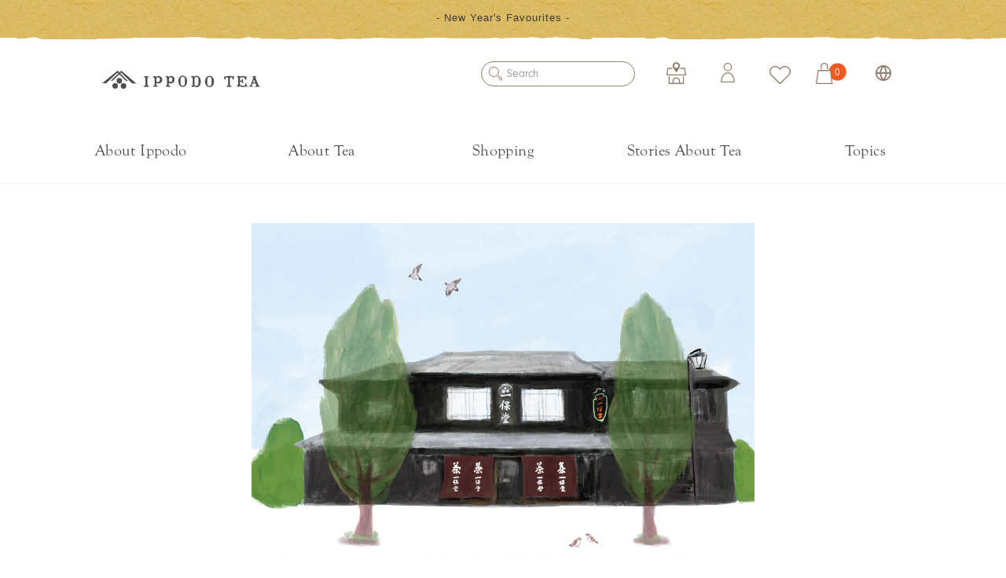

--- FILE ---
content_type: text/css
request_url: https://global.ippodo-tea.co.jp/cdn/shop/t/6/assets/back-in-stock.css?v=54774944292407786141688182374
body_size: -384
content:
#BISModal .small-print.text-right{display:none!important}#BISModal .alert{padding:0;margin:0;background:none;border:none}#BISModal #container{padding:15px;background:#f3f3f3;border-radius:0;border:2px solid #A0A0A0}#BISModal p{margin-top:15px;text-align:justify}#BISModal hr{border-top:1px solid #d9d9d9d9}#BISModal .product-name{margin-bottom:10px}#BISModal img{width:100%;object-fit:none}.BIS_trigger{background:#000;color:#fff;text-align:center;padding:10px;height:48px;text-decoration:none!important}.BIS_trigger:hover{background:#332e2e}#ProductGridContainer .card__heading a:after{height:calc(100% - 50px)}#BIS_trigger{color:#fff;background-color:#93806f;border-color:#93806f}#BIS_trigger:hover{background-color:#ba876a;border-color:#ba876a}#BIS_trigger:after{box-shadow:none!important}
/*# sourceMappingURL=/cdn/shop/t/6/assets/back-in-stock.css.map?v=54774944292407786141688182374 */


--- FILE ---
content_type: text/css
request_url: https://global.ippodo-tea.co.jp/cdn/shop/t/6/assets/wish-list-notification.css?v=51872971918226686221688182357
body_size: 728
content:
@media all{.wish-list-custom-notification *,.wish-list-custom-notification :before,.wish-list-custom-notification :after{-webkit-box-sizing:border-box;-moz-box-sizing:border-box;box-sizing:border-box}.wish-list-custom-notification button{font-size:17px;line-height:1.7;font-weight:300;font-style:normal;color:#333;-webkit-font-smoothing:antialiased;-webkit-text-size-adjust:100%}.wish-list-custom-notification button{overflow:visible}.wish-list-custom-notification img{border:0 none}.wish-list-custom-notification button{font-size:1em}.wish-list-custom-notification button{-webkit-appearance:none;-moz-appearance:none}.wish-list-custom-notification button{cursor:pointer}}@media all{.wish-list-custom-notification button::-moz-focus-inner{padding:0;border:0}}.wish-list-custom-notification .swym-ui-component *,.wish-list-custom-notification .swym-ui-component .swym-is-button{font-size:100%;line-height:1.4em;vertical-align:baseline;box-sizing:border-box;border:0;-moz-box-sizing:border-box;-ms-box-sizing:border-box;-webkit-box-sizing:border-box;margin:0;padding:0;text-transform:none;text-align:left}.wish-list-custom-notification .swym-ui-component .swym-is-button{text-align:left;background:inherit;height:auto;width:auto;z-index:auto;display:inline-block;border:0;text-transform:none;bottom:auto;box-shadow:none;clear:none;cursor:pointer;font-family:inherit;font-size:medium;font-style:normal;font-variant:normal;font-weight:400;left:auto;letter-spacing:normal;line-height:normal;margin:0;max-height:none;max-width:none;min-height:0;min-width:0;opacity:1;padding:0;position:static;right:auto;text-decoration:none;top:auto;transform:none;visibility:visible}.wish-list-custom-notification .swym-ui-components .swym-icon,.wish-list-custom-notification .swym-ui-component .swym-icon{display:initial}.wish-list-custom-notification .swym-ui-components .swym-icon:before,.wish-list-custom-notification .swym-ui-component .swym-icon:before{speak:never;font-style:normal;font-weight:400;font-variant:normal;text-transform:none;line-height:1;-webkit-font-smoothing:antialiased;-moz-osx-font-smoothing:grayscale}.wish-list-custom-notification .swym-notifications-container{position:fixed;z-index:9999999999;width:300px;box-shadow:0 0 25px #0003;color:#fff;transition:all .3s ease-out}.wish-list-custom-notification .swym-notifications-container.swymTopLeft{top:150px;left:0;transform:translate(-300px)}.wish-list-custom-notification .swym-notifications-container.swymTopLeft.swym-showing{transform:translate(0)}@media only screen and (max-width: 900px){.wish-list-custom-notification .swym-notifications-container.swymTopLeft{top:0;left:calc(50% - 150px);transform:translateY(-500px);max-width:100%}.wish-list-custom-notification .swym-notifications-container.swymTopLeft.swym-showing{transform:translateY(0)}}.wish-list-custom-notification .swym-notification-wishlist.swym-clickable{cursor:pointer}.wish-list-custom-notification .swym-notification-wishlist .swym-product-tile{background:#fff;color:#000;padding:5px;display:flex;align-items:center;position:relative;margin-left:4px}.wish-list-custom-notification .swym-notification-wishlist .swym-product-tile{border:1px solid #000000}.wish-list-custom-notification .swym-notification-wishlist .swym-close-btn{position:absolute;top:11px;right:10px;cursor:pointer}.wish-list-custom-notification .swym-notification-wishlist .swym-close-btn .swym-icon:before{content:"x";font-size:10px}.wish-list-custom-notification .swym-notification-wishlist .swym-image{width:50px;flex-shrink:0}.wish-list-custom-notification .swym-notification-wishlist .swym-details-container{display:flex;flex-direction:column}.wish-list-custom-notification .swym-notification-wishlist .swym-details{padding:15px 25px 10px 15px;font-size:12px;line-height:20px;letter-spacing:.1em;color:#434655;word-break:break-word}.wish-list-custom-notification .swym-notification-wishlist .swym-emphasis{font-weight:700}.wish-list-notification,.swym-wishlist-button-bar{display:none}.swym-notification-wishlist-link{text-decoration:none!important}.wish-list-btn.added svg{fill:#222;border:none}/*! CSS Used from: https://cdn.shopify.com/s/files/1/0525/9958/7002/t/2/assets/main.css?v=65025828871424884171672801006 ;
 media=all */@media all{.wish-list-wrapper a{background-color:transparent}.wish-list-wrapper .a-link--type02{font-family:source-han-sans-japanese,sans-serif;font-style:normal;font-weight:300}.wish-list-wrapper .p-product-meta__favorite{font-family:source-han-sans-japanese,sans-serif;font-style:normal;font-weight:500}.wish-list-wrapper .a-icon--heart-o{display:block;overflow:hidden;text-indent:100%;white-space:nowrap;border:0}.wish-list-wrapper *,.wish-list-wrapper *:before,.wish-list-wrapper *:after{box-sizing:border-box}.wish-list-wrapper a{color:#4e4e4e;text-decoration:none}.wish-list-wrapper .a-link--type02{color:#93806f;text-decoration:underline;cursor:pointer}.wish-list-wrapper .a-link--type02:hover{color:#ba876a;text-decoration:none}wish-list-button.added .wish-list-wrapper .a-icon--heart-o{background:url(icon-heart-o.svg) left top no-repeat;background-size:contain}wish-list-button.removed .wish-list-wrapper .a-icon--heart-o{background:url(icon-heart.svg) left top no-repeat;background-size:contain}.wish-list-wrapper .p-product-meta__favorite{display:inline-flex;align-items:center;justify-content:center;margin-top:30px;font-weight:bolder}.wish-list-wrapper .p-product-meta__favorite-icon{display:block}}@media all and (max-width: 768px){.wish-list-wrapper .a-link--type02{font-size:1.4rem;line-height:2.8rem;letter-spacing:.1em}}@media all and (min-width: 769px){.wish-list-wrapper .p-product-meta__favorite-icon{width:24px;height:22px;margin-top:0;margin-right:16px}}@media all and (max-width: 768px){.wish-list-wrapper .p-product-meta__favorite-icon{width:20px;height:17px;margin-right:8px}}wish-list-button .remove,wish-list-button .add{display:none}wish-list-button.removed .remove,wish-list-button.added .add{display:inline-flex}.product-grid-container .card__inner wish-list-button{position:absolute;right:0;top:10px;z-index:2}.product-grid-container .card__inner .wish-list-wrapper .p-product-meta__favorite{margin-top:0}.product-grid-container wish-list-notification,.product-grid-container .card__inner wish-list-button span{display:none!important}.header__icon--favorite img{max-width:15px;margin-right:9px}.customer__link{padding:0;margin:5px!important}.product-form .wish-list-wrapper{text-align:center}@media screen and (min-width: 750px){product-wish-list .grid__item{max-width:calc(25% - 4px)!important}}@media screen and (max-width: 750px){product-wish-list .grid__item{max-width:calc(50% - 4px)!important}}
/*# sourceMappingURL=/cdn/shop/t/6/assets/wish-list-notification.css.map?v=51872971918226686221688182357 */


--- FILE ---
content_type: text/css
request_url: https://global.ippodo-tea.co.jp/cdn/shop/t/6/assets/style.css?v=78363622328134339261712882121
body_size: 1891
content:
.banner-img-1,.banner-img-2,.banner-img-3,.banner-img-4,.p-top-others .p-top-others__image,.o-hero__image,.p-about-timeline__body:not(.js-trigger-content),.p-store .p-store-features .p-store-feature__content:not(.js-trigger-content),[hidden],.js-target:not(.js-trigger-content),.js-tab-content,.m-page-nav__link--next,.p-blog-top__header .img,.c-footer__topback{display:block!important}#a11y-refresh-page-message,#a11y-new-window-message{display:none!important}.wl-header-banner{position:relative;margin-bottom:5px;background:url(https://cdn.shopify.com/s/files/1/0666/9408/6950/files/bg-announcement.png?v=1672107514) #fff;z-index:0}.wl-header-banner:after{position:absolute;bottom:-5px;width:100%;height:7px;content:"";background:url(https://cdn.shopify.com/s/files/1/0666/9408/6950/files/bg-bottom-announcement.png?v=1672109421)}.wl-header-banner p{margin:0;line-height:2.5rem;font-weight:400}.wl-header-banner a{color:#4e4e4e}.wl-header .list-menu--inline{display:flex;justify-content:space-around;align-items:center}.wl-header .header__inline-menu{margin-left:0}.wl-header .list-menu--inline li{width:20%}.wl-header .list-menu--inline li a{display:block;text-align:center}.wl-header .list-menu--inline li ul li{width:100%}.wl-header summary.list-menu__item{padding:24px 15px;text-align:center;display:block}.wl-header .header__menu-item span,.wl-header .header__submenu li a{font-family:yu-mincho-pr6,sans-serif;font-style:normal;font-weight:400}@media (max-width: 768px){.c-header-top{background:#fff}}@media (min-width: 769px){body .c-header,body.is-scroll .c-header{padding:0}body .c-header__inner{position:relative;background:#fff;padding:24px 0 0}body.is-scroll .c-header__inner{padding:16px 0 0}}.footer{background:url(//cdn.shopify.com/s/files/1/0525/9958/7002/t/2/assets/bg-footer.png?v=114225244760184967351610944582) repeat;background-size:100% auto}.c-footer__bottom{background-color:#fff}@media (min-width: 769px){.footer{padding-top:0!important}.footer__content-top{padding-bottom:0!important;padding:63px 6.66667vw 50px;max-width:100%}.footer__content-top .grid{margin-bottom:40px;border-bottom:1px solid #b7b7b7}.footer-block__details-content li{margin-bottom:56px}.footer-block__details-content li .footer-link01{margin-bottom:16px;font-weight:500;color:#4e4e4e}.footer-block__details-content li ul li{margin-bottom:8px}.footer-block__details-content li ul{padding-left:16px}.c-icon--twitter{width:16px;height:16px;margin-right:8px;background:url(/cdn/shop/files/x-logo.svg) left top no-repeat;background-size:contain}.c-footer-sns__twitter{margin-left:16px}}@media (max-width: 768px){.footer .grid{margin-bottom:0!important}.footer-block.grid__item{margin:0!important}.footer__content-top{padding:0 24px!important}.footer-block__details-content li .footer-link01{font-weight:500;color:#4e4e4e}.footer-block__details-content{margin-bottom:0!important}.footer-block__details-content li{padding:16px 8px;border-bottom:1px solid #b7b7b7}.footer-block__details-content li ul li{padding:0;border-bottom:0}.c-footer__top{padding:24px!important}.c-icon--twitter{width:16px;height:16px;background:url(/cdn/shop/files/x-logo.svg) left top no-repeat;background-size:contain}}.p-tea-about-content .items a{color:#ba876a;text-decoration:underline;font-weight:700}.p-tea-about-content .items a:hover{color:#ba876a;text-decoration:none}.p-store-search .collapsible-content__wrapper{padding:0}.p-store-search .collapsible-content-wrapper-narrow{margin:0 auto;padding-right:0;padding-left:0;max-width:100%}.p-store-search .accordion summary{padding:0}.p-store-search .icon-accordion{display:none}.p-store-search .accordion__title{font-size:2rem;line-height:2.2rem;letter-spacing:.08em;padding:23px 0 21px}.p-store-search .collapsible-content summary:hover .accordion__title{text-decoration:none;color:#93806f}.p-store-search .m-accordion__content{display:flex;flex-wrap:wrap;margin-bottom:20px;justify-content:space-between}.p-store-search__main-local{width:100%;padding:35px 0 16px;margin:0!important}.p-store-search .p-store-search__main-list{color:#4e4e4e;width:48%;margin-bottom:0;padding:0}.p-store-search .p-store-search__main-list li{width:100%;max-width:100%;padding:0;border-bottom:0}.p-store-search .p-store-search__main-list li:first-child{border-top:0px!important}.p-store-search .p-store-search__main-name p:nth-child(1){margin-top:25px}.p-store-search .p-store-search__main-name p a{color:#ba876a!important;text-decoration:underline;font-size:1.6rem}.p-store-search .p-store-search__main-name p:nth-child(3){font-size:1.4rem;font-weight:300}.p-store-search .p-store-search__main-list .icon{width:40px;height:40px;margin-top:8px;margin-left:4px;display:block;border:0}.store-featured-product .collapsible-content__grid--reverse{flex-wrap:wrap}.store-featured-product .collapsible-content__grid--reverse .grid__item,.store-featured-product .collapsible-content__grid--reverse .accordion{width:100%}.p-store-search .p-store-search__main-name{padding-bottom:25px;border-top:1px solid #c5c5c5}.p-store-search .collapsible-content summary:hover{background:none}.p-store-search .accordion{border-top:1px solid #c5c5c5;border-bottom:1px solid #c5c5c5}.p-store-search .accordion__content{padding:0}@media (max-width: 1279px){.p-store-search{padding:0 20px 0 30px;width:100%;display:block!important}}@media (max-width: 768px){.p-store-search{padding:0;width:100%;display:block!important}.p-store-search .accordion{margin-top:0}.p-store-search .accordion__title{font-size:1.25rem;line-height:1.25rem;letter-spacing:.15em;padding:20px 10px 20px 24px}.p-store-search .accordion__content{padding:0}.p-store-search__main-local{font-size:1.4rem;line-height:2.8rem;letter-spacing:.1em;padding:15px 0 5px 24px}.p-store-search .p-store-search__main-list{width:100%;margin:0 25px}.p-store-search .p-store-search__main-name p:nth-child(1){margin-top:15px;line-height:2.2rem}.p-store-search .p-store-search__main-name p:nth-child(3){font-size:1.2rem;line-height:2.2rem}.p-store-search .p-store-search__main-name p a{font-size:1.4rem}.p-store-search .p-store-search__main-name{padding-bottom:15px}}.section--tea-type{border-bottom:1px solid #969696;margin-bottom:64px;padding-bottom:78px}@media (max-width: 768px){.section--tea-type{border-bottom:0;margin-bottom:0;padding-bottom:0}}#insta-feed h2{text-align:center;margin-bottom:45px;font-family:yu-mincho-pr6,sans-serif}@media (max-width: 768px){#insta-feed{width:100%!important;padding:0 10px}#insta-feed h2{font-size:1.5em!important}#insta-feed .instafeed-container{width:calc(50% + -0px)!important;padding-top:calc(50% + -0px)!important}}#main-cart-items .p-cart-item .p-cart-item__detail .p-cart-item__summary-wrapping .p-cart-noshi-result{text-align:left}#main-cart-footer .checkout-buttons .cart-guest-purchase__container{padding:31px 30px;border:solid 1px #92816F;border-radius:3px;max-width:425px;margin:auto}#main-cart-footer .checkout-buttons .cart-guest-purchase__container .a-radio{margin-left:0}#main-cart-footer .checkout-buttons .cart-guest-purchase__container .a-radio .a-radio-checkmark{width:20px;height:20px}#main-cart-footer .checkout-buttons .cart-guest-purchase__container .a-radio .a-radio-checkmark:after{width:100%;height:100%;box-shadow:inset 0 0 0 3px #fff;top:0;left:0}#main-cart-footer .checkout-buttons .cart-guest-purchase__container .p-write-review__radio-label{display:inline-block}#main-cart-footer .checkout-buttons .cart-guest-purchase__container .login-notice{margin-top:25px;color:#4e4e4e;font-size:14px}#main-cart-footer .checkout-buttons .cart-guest-purchase__container .guest-btn-container{margin-top:25px;display:flex;align-items:center}#main-cart-footer .checkout-buttons .cart-guest-purchase__container .guest-btn-container .checkout--multi-ship-login{width:159px}#main-cart-footer .checkout-buttons .cart-guest-purchase__container .guest-btn-container .checkout--multi-ship{margin:0;font-size:14px}#main-cart-footer .checkout-buttons .cart-guest-purchase__container .guest-btn-container .checkout--multi-ship a{color:#fff}#main-cart-footer .checkout-buttons .cart-guest-purchase__container .guest-btn-container .checkout-register{text-decoration:underline;color:#92816f;margin-left:48px}.m-slidein-button__icon{line-height:1}.m-slidein-button__action.button[aria-disabled=true]{opacity:0}.m-slidein-button .m-slidein-button__action.loading{width:100%;opacity:1}.m-slidein-button .m-slidein-button__action:hover{background-color:#fff}.button.loading.m-slidein-button__action>.loading-overlay__spinner .path{stroke:rgba(var(--color-button),var(--alpha-button-background))}.loading.a-button.m-slidein-button__action span,.loading.a-button.m-slidein-button__action--reverse span{color:transparent}#MainContent .store-left,#MainContent .store-right,#MainContent .store-right02{max-width:1360px;margin:0 auto}#MainContent .store-left .store-left-contents{width:34%;float:left;padding-left:30px}#MainContent .store-right .store-right-contents,#MainContent .store-right02 .store-right-contents{width:66%;margin:0 0 0 auto;padding:0 30px}.store-right-contents .grid__item{width:100%;max-width:100%}.store-right-contents .accordion{margin-top:0;border-top:0;border-bottom:1px solid #c5c5c5}.store-right-contents .accordion .accordion__title{font-size:2rem}.store-right-contents .accordion summary:hover .accordion__title{color:#93806f}.store-right-contents .accordion .icon-accordion{display:none}.store-right-contents .accordion .accordion__content{padding:0}.store-right-contents .accordion summary{padding:20px 0}.store-right-contents .p-store-search__main-local{padding:25px 0 15px}.store-right-contents .m-accordion__content h4{width:100%}.store-right-contents ul{width:100%;padding:0;color:#3a3a3a;padding-left:0!important;display:contents}.store-right-contents ul li{padding:15px;width:48%;max-width:48%}.store-right-contents .m-accordion__content{display:flex;flex-wrap:wrap;justify-content:space-between}.store-right-contents .p-store-search__main-list li:last-child{border-bottom:0}.store-right-contents .store-tel a,.store-right-contents .store-link a{color:#ba876a!important;text-decoration:underline;font-size:1.6rem}.store-right-contents .store-address{font-size:1.4rem;font-weight:300;line-height:1.8;margin-top:8px}.store-right-contents .store-link{margin-top:5px}.store-right-contents .store-icon{width:40px;height:40px;margin-top:10px;margin-left:4px;display:block;border:0}@media (max-width: 1279px){#MainContent .store-left .store-left-contents{width:100%;float:none;padding:0 30px}#MainContent .store-right .store-right-contents,#MainContent .store-right02 .store-right-contents{width:100%}}@media (max-width: 768px){#MainContent .store-left .store-left-contents{padding:0 15px 40px}#MainContent .store-right .store-right-contents,#MainContent .store-right02 .store-right-contents{padding:0 15px}.store-right-contents .accordion .accordion__title{font-size:1.25rem;letter-spacing:.15em}.store-right-contents .m-accordion__content{display:block}.store-right-contents .p-store-search__main-list li:last-child{border-bottom:0;padding:12px 8px;width:87%;max-width:87%;margin:0 auto}.store-right-contents .m-accordion__content h4{width:87%;margin:0 auto!important;padding:8px}.store-right-contents .accordion summary{padding:14px 10px 14px 24px}.store-right-contents .store-address{font-size:1.2rem}.store-right-contents .store-tel a,.store-right-contents .store-link a{font-size:1.4rem}}#__bol-modal-body li{font-size:1.4rem;line-height:1.5;font-family:neuzeit-grotesk,sans-serif}.__bol-modal-header h2{font-family:neuzeit-grotesk,sans-serif!important;width:100%}#__bol-modal #__bol-modal-body ul{height:auto;margin-top:20px;width:auto}#__bol-modal .__bol-modal-content{height:auto;-ms-overflow-style:none;scrollbar-width:none}#__bol-modal .__bol-modal-footer,wl-modal .__bol-modal-footer{justify-content:center}#__bol-modal .__bol-modal-content::-webkit-scrollbar{display:none}#__bol-modal #__bol-modal-footer-confirm-btn{background-color:#93806f;border-color:transparent;font-family:neuzeit-grotesk,sans-serif}wl-modal{position:fixed;left:0;right:0;top:0;bottom:0;display:flex;align-items:center;justify-content:center;z-index:1000}wl-modal:not(.hidden){animation:fade 1s forwards}@keyframes fade{0%{opacity:0}to{opacity:1}}wl-modal>[data-close]{background:#00000080;position:absolute;left:0;right:0;top:0;bottom:0;display:block;z-index:100}wl-modal .contents{background:#fff;position:relative;z-index:1000}wl-modal .__bol-modal-content{position:static;-ms-overflow-style:none;scrollbar-width:none}wl-modal .__bol-modal-content::-webkit-scrollbar{display:none}wl-modal .contents [data-close]{position:absolute;top:5px;right:20px;cursor:pointer}wl-modal #__bol-modal-body li{font-size:1.4rem;line-height:1.5;font-family:neuzeit-grotesk,sans-serif}wl-modal .__bol-modal-header h2{font-family:neuzeit-grotesk,sans-serif;width:100%}wl-modal #__bol-modal-body ul{height:auto;margin-top:20px;width:auto}wl-modal .__bol-modal-content{height:auto;max-width:350px}wl-modal #__bol-modal-footer-confirm-btn{background-color:#93806f;border-color:transparent}
/*# sourceMappingURL=/cdn/shop/t/6/assets/style.css.map?v=78363622328134339261712882121 */


--- FILE ---
content_type: text/css
request_url: https://global.ippodo-tea.co.jp/cdn/shop/t/6/assets/main--global.css?v=169707007975519554671766662344
body_size: 42759
content:
/*! normalize.css v8.0.1 | MIT License | github.com/necolas/normalize.css */html{line-height:1.15;-webkit-text-size-adjust:100%}body{margin:0}main{display:block}h1{font-size:2em;margin:.67em 0}hr{box-sizing:content-box;height:0;overflow:visible}pre{font-family:monospace,monospace;font-size:1em}a{background-color:transparent}abbr[title]{border-bottom:none;text-decoration:underline;text-decoration:underline dotted}b,strong{font-weight:bolder}code,kbd,samp{font-family:monospace,monospace;font-size:1em}small{font-size:80%}sub,sup{font-size:75%;line-height:0;position:relative;vertical-align:baseline}sub{bottom:-.25em}sup{top:-.5em}img{border-style:none}button,input,optgroup,select,textarea{font-family:inherit;font-size:100%;line-height:1.15;margin:0}button,input{overflow:visible}button,select{text-transform:none}button,[type=button],[type=reset],[type=submit]{-webkit-appearance:button}button::-moz-focus-inner,[type=button]::-moz-focus-inner,[type=reset]::-moz-focus-inner,[type=submit]::-moz-focus-inner{border-style:none;padding:0}button:-moz-focusring,[type=button]:-moz-focusring,[type=reset]:-moz-focusring,[type=submit]:-moz-focusring{outline:1px dotted ButtonText}fieldset{padding:.35em .75em .625em}legend{box-sizing:border-box;color:inherit;display:table;max-width:100%;padding:0;white-space:normal}progress{vertical-align:baseline}textarea{overflow:auto}[type=checkbox],[type=radio]{box-sizing:border-box;padding:0}[type=number]::-webkit-inner-spin-button,[type=number]::-webkit-outer-spin-button{height:auto}[type=search]{-webkit-appearance:textfield;outline-offset:-2px}[type=search]::-webkit-search-decoration{-webkit-appearance:none}::-webkit-file-upload-button{-webkit-appearance:button;font:inherit}details{display:block}summary{display:list-item}template{display:none}[hidden]{display:none}@font-face{font-family:swiper-icons;src:url(data:application/font-woff;charset=utf-8;base64,\ [base64]//wADZ2x5ZgAAAywAAADMAAAD2MHtryVoZWFkAAABbAAAADAAAAA2E2+eoWhoZWEAAAGcAAAAHwAAACQC9gDzaG10eAAAAigAAAAZAAAArgJkABFsb2NhAAAC0AAAAFoAAABaFQAUGG1heHAAAAG8AAAAHwAAACAAcABAbmFtZQAAA/gAAAE5AAACXvFdBwlwb3N0AAAFNAAAAGIAAACE5s74hXjaY2BkYGAAYpf5Hu/j+W2+MnAzMYDAzaX6QjD6/4//Bxj5GA8AuRwMYGkAPywL13jaY2BkYGA88P8Agx4j+/8fQDYfA1AEBWgDAIB2BOoAeNpjYGRgYNBh4GdgYgABEMnIABJzYNADCQAACWgAsQB42mNgYfzCOIGBlYGB0YcxjYGBwR1Kf2WQZGhhYGBiYGVmgAFGBiQQkOaawtDAoMBQxXjg/wEGPcYDDA4wNUA2CCgwsAAAO4EL6gAAeNpj2M0gyAACqxgGNWBkZ2D4/wMA+xkDdgAAAHjaY2BgYGaAYBkGRgYQiAHyGMF8FgYHIM3DwMHABGQrMOgyWDLEM1T9/w8UBfEMgLzE////P/5//f/V/xv+r4eaAAeMbAxwIUYmIMHEgKYAYjUcsDAwsLKxc3BycfPw8jEQA/[base64]/uznmfPFBNODM2K7MTQ45YEAZqGP81AmGGcF3iPqOop0r1SPTaTbVkfUe4HXj97wYE+yNwWYxwWu4v1ugWHgo3S1XdZEVqWM7ET0cfnLGxWfkgR42o2PvWrDMBSFj/IHLaF0zKjRgdiVMwScNRAoWUoH78Y2icB/yIY09An6AH2Bdu/UB+yxopYshQiEvnvu0dURgDt8QeC8PDw7Fpji3fEA4z/PEJ6YOB5hKh4dj3EvXhxPqH/SKUY3rJ7srZ4FZnh1PMAtPhwP6fl2PMJMPDgeQ4rY8YT6Gzao0eAEA409DuggmTnFnOcSCiEiLMgxCiTI6Cq5DZUd3Qmp10vO0LaLTd2cjN4fOumlc7lUYbSQcZFkutRG7g6JKZKy0RmdLY680CDnEJ+UMkpFFe1RN7nxdVpXrC4aTtnaurOnYercZg2YVmLN/d/gczfEimrE/fs/bOuq29Zmn8tloORaXgZgGa78yO9/cnXm2BpaGvq25Dv9S4E9+5SIc9PqupJKhYFSSl47+Qcr1mYNAAAAeNptw0cKwkAAAMDZJA8Q7OUJvkLsPfZ6zFVERPy8qHh2YER+3i/BP83vIBLLySsoKimrqKqpa2hp6+jq6RsYGhmbmJqZSy0sraxtbO3sHRydnEMU4uR6yx7JJXveP7WrDycAAAAAAAH//wACeNpjYGRgYOABYhkgZgJCZgZNBkYGLQZtIJsFLMYAAAw3ALgAeNolizEKgDAQBCchRbC2sFER0YD6qVQiBCv/H9ezGI6Z5XBAw8CBK/m5iQQVauVbXLnOrMZv2oLdKFa8Pjuru2hJzGabmOSLzNMzvutpB3N42mNgZGBg4GKQYzBhYMxJLMlj4GBgAYow/P/PAJJhLM6sSoWKfWCAAwDAjgbRAAB42mNgYGBkAIIbCZo5IPrmUn0hGA0AO8EFTQAA) format("woff");font-weight:400;font-style:normal}:root{--swiper-theme-color: #007aff}.swiper-container{margin-left:auto;margin-right:auto;position:relative;overflow:hidden;list-style:none;padding:0;z-index:1}.swiper-container-vertical>.swiper-wrapper{flex-direction:column}.swiper-wrapper{position:relative;width:100%;height:100%;z-index:1;display:flex;transition-property:transform;box-sizing:content-box}.swiper-container-android .swiper-slide,.swiper-wrapper{transform:translateZ(0)}.swiper-container-multirow>.swiper-wrapper{flex-wrap:wrap}.swiper-container-multirow-column>.swiper-wrapper{flex-wrap:wrap;flex-direction:column}.swiper-container-free-mode>.swiper-wrapper{transition-timing-function:ease-out;margin:0 auto}.swiper-container-pointer-events{touch-action:pan-y}.swiper-container-pointer-events.swiper-container-vertical{touch-action:pan-x}.swiper-slide{flex-shrink:0;width:100%;height:100%;position:relative;transition-property:transform}.swiper-slide-invisible-blank{visibility:hidden}.swiper-container-autoheight,.swiper-container-autoheight .swiper-slide{height:auto}.swiper-container-autoheight .swiper-wrapper{align-items:flex-start;transition-property:transform,height}.swiper-container-3d{perspective:1200px}.swiper-container-3d .swiper-wrapper,.swiper-container-3d .swiper-slide,.swiper-container-3d .swiper-slide-shadow-left,.swiper-container-3d .swiper-slide-shadow-right,.swiper-container-3d .swiper-slide-shadow-top,.swiper-container-3d .swiper-slide-shadow-bottom,.swiper-container-3d .swiper-cube-shadow{transform-style:preserve-3d}.swiper-container-3d .swiper-slide-shadow-left,.swiper-container-3d .swiper-slide-shadow-right,.swiper-container-3d .swiper-slide-shadow-top,.swiper-container-3d .swiper-slide-shadow-bottom{position:absolute;left:0;top:0;width:100%;height:100%;pointer-events:none;z-index:10}.swiper-container-3d .swiper-slide-shadow-left{background-image:linear-gradient(to left,#00000080,#0000)}.swiper-container-3d .swiper-slide-shadow-right{background-image:linear-gradient(to right,#00000080,#0000)}.swiper-container-3d .swiper-slide-shadow-top{background-image:linear-gradient(to top,#00000080,#0000)}.swiper-container-3d .swiper-slide-shadow-bottom{background-image:linear-gradient(to bottom,#00000080,#0000)}.swiper-container-css-mode>.swiper-wrapper{overflow:auto;scrollbar-width:none;-ms-overflow-style:none}.swiper-container-css-mode>.swiper-wrapper::-webkit-scrollbar{display:none}.swiper-container-css-mode>.swiper-wrapper>.swiper-slide{scroll-snap-align:start start}.swiper-container-horizontal.swiper-container-css-mode>.swiper-wrapper{scroll-snap-type:x mandatory}.swiper-container-vertical.swiper-container-css-mode>.swiper-wrapper{scroll-snap-type:y mandatory}:root{--swiper-navigation-size: 44px}.swiper-button-prev,.swiper-button-next{position:absolute;top:50%;width:calc(var(--swiper-navigation-size)/44*27);height:var(--swiper-navigation-size);margin-top:calc(0px - var(--swiper-navigation-size)/2);z-index:10;cursor:pointer;display:flex;align-items:center;justify-content:center;color:var(--swiper-navigation-color, var(--swiper-theme-color))}.swiper-button-prev.swiper-button-disabled,.swiper-button-next.swiper-button-disabled{opacity:.35;cursor:auto;pointer-events:none}.swiper-button-prev:after,.swiper-button-next:after{font-family:swiper-icons;font-size:var(--swiper-navigation-size);text-transform:none!important;letter-spacing:0;text-transform:none;font-variant:initial;line-height:1}.swiper-button-prev,.swiper-container-rtl .swiper-button-next{left:10px;right:auto}.swiper-button-prev:after,.swiper-container-rtl .swiper-button-next:after{content:"prev"}.swiper-button-next,.swiper-container-rtl .swiper-button-prev{right:10px;left:auto}.swiper-button-next:after,.swiper-container-rtl .swiper-button-prev:after{content:"next"}.swiper-button-prev.swiper-button-white,.swiper-button-next.swiper-button-white{--swiper-navigation-color: #ffffff}.swiper-button-prev.swiper-button-black,.swiper-button-next.swiper-button-black{--swiper-navigation-color: #000000}.swiper-button-lock{display:none}.shs-normal,#cart-page .cart-guest-purchase__container .guest-purchase__option-container .login-notice,#cart-page .cart-guest-purchase__container,.p-news-detail__body h6,.p-news-list__title,.p-mypage-password__confirmation-label,.m-order-headline__description,.a-heading--type07,.a-input-text--rounded,.a-input-text,.c-unav-sp__bag-count:before,.c-unav-pc__item:not(.c-unav-pc__global),.c-unav-pc__bag-count:before,.c-footer__links--terms,.c-input--email,body{font-family:source-han-sans-japanese,sans-serif;font-style:normal;font-weight:300}.shs-medium,.t-collection__sort-product-sp,.p-about-company__list dt,.p-product-meta__favorite,.p-news-detail__body h5,.p-news-detail__body h3,.p-news-detail__body h4,.p-news-detail__body h1,.p-news-detail__body h2,.p-news-detail__title,.p-order-detail__payment-total-price,.m-accordion--type02 .m-accordion__trigger,.m-product-tile__wrapping-title,.m-order-headline__title,.a-radio,.a-heading-iroiro,.c-gnav-sp__lv02__title,.c-gnav-pc__lv03__title,.c-global__item.active,.c-footer__links--business,.c-links-unit__title{font-family:source-han-sans-japanese,sans-serif;font-style:normal;font-weight:500}.shs-bold,#cart-page .line-item--container .checkout--multi-ship,.p-event-info__heading,.o-product-head__button,.o-list-nav-main__link,.m-panel__heading--lg,.m-alert__heading,.c-unav-pc__global{font-family:source-han-sans-japanese,sans-serif;font-style:normal;font-weight:700}.yu-mincho,.t-collection-hashtag__tag,.p-about-timeline__era,.p-about-section__heading,.p-blog-top__header .heading,.p-recipe-top__container .p-recipe-top__footer .p-recipe-top__footer__see-all,.p-recipe-top__container .p-recipe-top__header .p-recipe-top__header-logo,.o-card-nav__title,.o-rc__main-wrapper .o-rc__title,.o-note__header-logo,.o-hero__title,.m-card .m-card__title,.a-heading--type01,.c-gnav-sp__lv01__title,.c-gnav-pc__lv02__title,.c-gnav-pc__lv01__link,.c-newsletter__title{font-family:yu-mincho-pr6,sans-serif;font-style:normal;font-weight:400}.gos-normal,:lang(en) .o-pagination__previous,:lang(en) .o-pagination__next,:lang(en) .p-tea-type__title,:lang(en) .p-tea-about-section__heading,:lang(en) .p-about-company__heading,:lang(en) .p-about-section__heading,:lang(en) .o-hero__title,:lang(en) .c-newsletter__title,:lang(en) .o-card-nav__title,:lang(en) .p-top-news__heading,:lang(en) .o-product-list__title,:lang(en) .a-button--type01,.p-store-detail-location__title,.p-tea-type__sub-title,.p-business-section__heading,.p-about-timeline__era-en,.p-top-buy__title-en,.p-top-recipe__title-en,#cart-page .cart-header,.o-note__title,.o-stories__title,.o-filter__title,.o-product-list__title,.m-blog--recipe a.m-blog__title,.a-tag--type04,.a-heading--type10,.a-heading-recipe,.a-button--pagination,.o-pagination__next,.o-pagination__previous,.a-button--play,.a-button--type01,.c-gnav-pc__lv01__link,.c-gnav-pc__lv02__title,.c-gnav-sp__lv01__title{font-family:goudy-old-style,serif;font-style:normal;font-weight:400}.neuzeit-thin,:lang(en) .c-footer__links--business a,:lang(en) .p-news-detail__meta,:lang(en) .p-news-detail__body,:lang(en) .o-pagination__ellipsis,:lang(en) .o-pagination__link,:lang(en) .p-news-list__date,:lang(en) .p-tea-recipe-detail__bowl-list,:lang(en) .p-tea-recipe-steps>p:nth-child(2n+2),:lang(en) .p-tea-recipe-detail__description,:lang(en) .p-tea-recipe-archive__list .m-recipe-card__text,:lang(en) .p-tea-recipe__lead,:lang(en) .o-hero__text,:lang(en) .p-tea-type__body,:lang(en) .p-about-company__list,:lang(en) .p-about-section__text,:lang(en) .p-about-timeline__event p,:lang(en) .p-about-greeting .p-about-section__inner p,:lang(en) .c-newsletter__privacy,:lang(en) .p-top-news__title,:lang(en) .p-top-news__date,:lang(en) .m-product-card__price,:lang(en) .m-product-card__category,.p-store-detail-info__sns,.p-business-feature__content p,.p-business-feature__title,.p-business-feature__heading,.p-top-buy__text-en,.shipping-estimator .shipping-estimator--description,#cart-page .line-item--container .cart-breakdown textarea.breakdown-value,#cart-page .line-item--container .line-item--row .row--details .detail--price,.m-product-card__price,.a-button--type06,.a-button--type05,.a-text-price--type01,.c-unav-pc__shop.c-unav-pc__item,.c-unav-pc__mypage.c-unav-pc__item,.c-unav-pc__cart.c-unav-pc__item,:lang(en) body{font-family:neuzeit-grotesk,sans-serif;font-style:normal;font-weight:300}.neuzeit-normal,:lang(en) .p-news-detail__title,:lang(en) .p-news-list__title,:lang(en) .p-tea-recipe-detail__bowl-list li:first-child,:lang(en) .p-tea-recipe-detail__description .p-tea-recipe-detail__description-brown,:lang(en) .p-tea-recipe-archive__list .m-recipe-card__title,:lang(en) .m-blog__title,:lang(en) .m-blog__episode,:lang(en) .o-feature-list__item-title,:lang(en) .m-product-card__name a,:lang(en) .m-product-card__name,:lang(en) .a-link--type01,:lang(en) .a-link--type02,:lang(en) .a-link-product--type01,.p-tea-recipe-detail__bowl-list:lang(en) li:first-child,.p-tea-recipe-detail__description-brown:lang(en),.p-store-detail-info__content .js-modal-trigger,.p-store-detail-info__content a,.p-store-detail-info__content span,.p-store-detail-info__title,.p-store-search__main .m-accordion__trigger,.m-recipe-card--type03 .m-recipe-card__title,.p-business-detail__main--prices .m-accordion__trigger,.p-top-iroiro__heading-en,.a-underline--running-heads,.m-product-link .m-product-link__body .m-product-link__price,.o-detail-card__body div h1 span:last-child,.o-detail-card__body div h1 span:first-child,.p-story-detail__card h2+p,.p-story-detail__title--headline-inner .m-headline__text,.p-story-detail__title--headline-inner .p-story-detail__title,.m-episode-text,.o-episode .o-episode-card__title,.p-story-hero__text,.p-story-hero__title-inner,.shipping-estimator .shipping-estimator--title,.cart--continue-message,#EmptyCart .cart--empty-message,#cart-page .cart-guest-purchase__container .guest-purchase__option-container .checkout-login-cta ul,#cart-page .line-item--container .cart-breakdown .breakdown-title,#cart-page .line-item--container .line-item--row .row--details .detail--title>a,.p-recipe-top__container .p-recipe-top__header .p-recipe-top__header-text .p-recipe-top__header-en,.p-event-about__list-title,.p-product-spec__name,.p-product-detail-photos__title,.p-product-meta__quantity__title,.p-product-meta__menu a,.p-product-meta__cc,.p-order-detail__note-title,.p-order-detail__status h3,.p-account-member__name,.o-serve .o-serve__hint .o-serve__hint-title,.o-category-tabs .o-category-tabs__button,.o-sort-collection__options,.o-sort-collection__title,.o-filter__heading,.o-filter__category-name,.o-filter__btn,.m-review-card__name,.m-chart__title,.m-event-table__status-text,.m-event-table__class,.m-event-panel__heading,.m-event-card__title,.m-product-feature__heading,.m-product-tile__title,.m-product-tile__option,.m-product-tile__date,.m-jumbotron__text,.a-button.m-slidein-button__action--reverse,.a-button.m-slidein-button__action,.m-product-card-extra__name,.m-product-card__name,.m-field__label,.m-field__label--inline-hint,.a-dl--type02 dt,.a-dl--type01 dt,.a-tag--type02,.a-tag--type01,.a-label--type01,.a-heading--type05,.a-heading--type03,.a-button--detail,.a-link-product--type02,.a-link-product--type01,.a-link--type03,.a-link--type02,.a-link--type01,.a-text-product--type03,.c-links-unit__title,.c-gnav-pc__lv03__title,.c-gnav-sp__lv02__title{font-family:neuzeit-grotesk,sans-serif;font-style:normal;font-weight:400}.neuzeit-bold,:lang(en) .p-tea-recipe-categories .a-button--type03,:lang(en) .p-tea-recipe-categories .m-recipe-card__title,:lang(en) .p-top-buy__name,:lang(en) .a-heading--type08,:lang(en) .a-heading--type04,.m-product-link .m-product-link__body .m-product-link__name,.o-detail-card__body a,.p-story-detail__card h2,.shipping-estimator .shipping-estimator--price,#cart-page .cart-guest-purchase__container .guest-purchase__option-container .guest-btn-container .checkout-register,#cart-page .line-item--container .cart-breakdown .breakdown-value,.p-product-meta__price-large,.o-header-sticky__button,.o-list-nav-main>.o-list-nav__link,.o-address-list__name,.m-review-card__heading,.m-product-feature__item,.a-label-taste,.a-heading--type08,.a-heading--type04,.a-heading--type02,.a-button--type07,.a-button--type03,.a-button--type02,.a-link--type05,.a-link--type04,.a-text-product--type02,.c-unav-pc__global.c-unav-pc__item{font-family:neuzeit-grotesk,sans-serif;font-style:normal;font-weight:700}.text-hide,.p-product-review .p-product-review__pop-up .content .content__header>button.pop-up--close,.p-order-detail__status-icon.is-status-closed,.p-order-detail__status-icon.is-status-open,.o-rc__main-wrapper .o-rc__controls .o-rc__controls-right,.o-rc__main-wrapper .o-rc__controls .o-rc__controls-left,.o-category-tabs .o-category-tabs__button.o-category-tabs__button--tea:before,.o-category-tabs .o-category-tabs__button.o-category-tabs__button--food:before,.o-filter__seach--size:before,.o-filter__seach--brand:before,.o-modal__close,.o-list-nav-main__link:after,.o-list-nav-main>.o-list-nav__link:after,.o-list-nav__link:after,.o-address-list__add:before,.o-address-list__delete,.m-order-headline a:after,.a-icon--check,.a-icon--play-white,.a-icon--thermometer,.a-icon--teapot,.a-icon--leaf,.a-icon--clock,.a-icon--bowl,.a-icon--play,.a-icon--basket,.a-icon--trash,.a-icon--up,.a-icon--down,.a-icon--facebook,.a-icon--pintarest,.a-icon--line-green,.a-icon--line,.a-icon--twitter,.a-icon--heart-o,.a-icon--heart,.a-icon--cross,.a-icon--triangle,.a-icon--circle,.a-icon--star-o,.a-icon--star,.c-header__lang:before,.c-icon--nav.is-open,.c-icon--nav,.c-icon\2014-global,.c-icon\2014-bag,.c-icon-\2014mypage,.c-icon--shop,.c-icon--search,.c-header__logo-en,.c-header__logo,.c-footer__logo,.c-footer__topback,.c-footer__lang:before,.c-icon\2014-twitter,.c-icon\2014-youtube,.c-icon--facebook,.c-icon--instagram{display:block;overflow:hidden;text-indent:100%;white-space:nowrap;border:0}.p-recipe-top__container .p-recipe-category__selected-tags,.o-category-tabs .o-category-tabs__content,.o-category-tabs .o-category-tabs__button,.m-card{margin:0 auto;background-color:#fff}@media (min-width: 769px){.p-recipe-top__container .p-recipe-category__selected-tags,.o-category-tabs .o-category-tabs__content,.o-category-tabs .o-category-tabs__button,.m-card{border-radius:10px}}@media (max-width: 768px){.p-recipe-top__container .p-recipe-category__selected-tags,.o-category-tabs .o-category-tabs__content,.o-category-tabs .o-category-tabs__button,.m-card{border-radius:6px}}.o-category-tabs .o-category-tabs__button{text-decoration:none;white-space:nowrap;cursor:pointer;-webkit-user-select:none;-moz-user-select:none;user-select:none;-webkit-appearance:none;-moz-appearance:none;appearance:none}.loading{pointer-events:none;opacity:.5}html{font-size:62.5%}body{width:100%;min-width:100%;color:#4e4e4e;background:#fff;background-color:#fff}@media (min-width: 769px){body{font-size:1.6rem;line-height:3.2rem;letter-spacing:.1em}}@media (max-width: 768px){body{font-size:1.4rem;line-height:2.8rem;letter-spacing:.1em}}body.is-fixed{position:fixed}*,*:before,*:after{box-sizing:border-box}img{max-width:100%;vertical-align:bottom}ul,ol{padding:0;margin:0;list-style-position:inside}ul{list-style:none}h1,h2,h3,h4,h5,p,figure,blockquote,dl,dd{padding:0;margin:0}button{padding:0;margin:0;background-color:#0000;border:none;outline:none;-webkit-appearance:none;-moz-appearance:none;appearance:none}.img-responsive{width:100%;max-width:100%}a{color:#4e4e4e;text-decoration:none}.o-product-list__title{z-index:2}.o-header-sticky,.o-sort-collection__options{z-index:100}.c-header{z-index:200}.o-filter__open-sp{z-index:250}.o-modal{z-index:300}.c-input--email{box-sizing:border-box;background:#0000;border:#cdcfd4 1px solid;border-radius:4px}.c-input--email:focus{outline:none}.c-icon{display:inline-block;vertical-align:middle}.c-icon--instagram{background:url(//global.ippodo-tea.co.jp/cdn/shop/t/6/assets/icon-instagram.svg?v=89143689673461877961688182362) left top no-repeat;background-size:contain}.edge .c-icon--instagram{background-size:100% auto}@media (max-width: 768px){.c-icon--instagram{width:20px;height:20px}}.c-icon--facebook{background:url(//global.ippodo-tea.co.jp/cdn/shop/t/6/assets/icon-facebook.svg?v=90943877969866081821688182363) left top no-repeat;background-size:contain}.edge .c-icon--facebook{background-size:100% auto}@media (max-width: 768px){.c-icon--facebook{width:20px;height:20px}}.c-icon\2014-youtube{background:url(//global.ippodo-tea.co.jp/cdn/shop/t/6/assets/icon-youtube.svg?v=131903468147721404231688182364) left top no-repeat;background-size:contain}.edge .c-icon\2014-youtube{background-size:100% auto}@media (max-width: 768px){.c-icon\2014-youtube{width:24px;height:20px}}.c-icon\2014-twitter{background:url(//global.ippodo-tea.co.jp/cdn/shop/t/6/assets/icon-twitter.svg?v=20562809469652182651688182363) left top no-repeat;background-size:contain}.edge .c-icon\2014-twitter{background-size:100% auto}@media (max-width: 768px){.c-icon\2014-twitter{width:24px;height:20px}}@media (min-width: 769px){.c-newsletter{margin-bottom:80px}}@media (max-width: 768px){.c-newsletter{padding-right:6.66667vw;padding-left:6.66667vw;margin-bottom:80px}}.form--success{padding:0 2rem}@media (max-width: 768px){.form--success{padding:0}}@media (min-width: 769px){.c-newsletter__inner{display:flex;align-items:center;max-width:800px;margin:0 auto}}@media (max-width: 768px){.c-newsletter__inner{text-align:center}}.c-newsletter{margin-top:100px}@media (min-width: 769px){.c-newsletter__image{width:88px;margin-right:16px}}@media (max-width: 768px){.c-newsletter__image{width:124px;margin:0 auto 8px}}@media (min-width: 769px){.c-newsletter__body{margin-right:32px}}@media (max-width: 768px){.c-newsletter__body{margin:0 0 40px}}@media (min-width: 769px){.c-newsletter__title{font-size:1.8rem;line-height:2.4rem}}@media (max-width: 768px){.c-newsletter__title{margin:0 0 40px;font-size:2rem;line-height:2.4rem}}@media (min-width: 769px){.c-newsletter__form{display:flex;align-items:flex-start}}@media (max-width: 768px){.c-newsletter__form{display:flex}}.c-newsletter__input{padding-left:16px}@media (min-width: 769px){.c-newsletter__input{font-size:1.6rem;line-height:5rem;width:382px;margin-right:25px}}@media (max-width: 768px){.c-newsletter__input{width:80%}}.c-newsletter__button{border-radius:4px}@media (min-width: 769px){.c-newsletter__button{font-size:1.6rem;line-height:5rem;width:85px;text-align:center;cursor:pointer}}@media (max-width: 768px){.c-newsletter__button{width:20%;height:48px;margin:0 0 0 .7em}}.c-newsletter__button-en{border-radius:4px}@media (min-width: 769px){.c-newsletter__button-en{font-size:1.6rem;line-height:5rem;width:100px;text-align:center;cursor:pointer}}@media (max-width: 768px){.c-newsletter__button-en{width:30%;height:48px;margin:0 0 0 .7em}}.c-newsletter__privacy-en{margin-top:8px;text-align:left}@media (min-width: 769px){.c-newsletter__privacy-en{font-size:1.5rem;line-height:3.2rem;letter-spacing:.1em}}@media (max-width: 768px){.c-newsletter__privacy-en{font-size:1.2rem;line-height:2.5rem;letter-spacing:.1em}}.c-footer__top{background:url(//global.ippodo-tea.co.jp/cdn/shop/t/6/assets/bg-footer.png?v=114225244760184967351688182364) repeat;background-size:100% auto}.c-footer__top a{display:block}.c-footer__top a:hover{color:#ba876a}@media (max-width: 768px){.c-footer__top a{font-size:1.2rem;line-height:2rem}}@media (min-width: 769px){.c-footer__top{padding:63px 6.66667vw 50px}}@media (max-width: 768px){.c-footer__top{padding:39px 24px}}@media (min-width: 769px){.c-footer-nav--main{display:grid;grid-template-rows:1fr;grid-template-columns:1fr 1fr 1fr;margin-bottom:40px;border-bottom:1px solid #b7b7b7}}@media (max-width: 768px){.c-footer-nav--main{margin-bottom:24px}}@media (min-width: 769px){.c-links-unit__arrow{display:none}}@media (min-width: 769px){.c-links-unit--main{margin-bottom:56px}}@media (max-width: 768px){.c-links-unit--main{padding:16px 8px;border-bottom:1px solid #b7b7b7}}@media (min-width: 769px){.c-links-unit__title{margin-bottom:16px;pointer-events:none}}@media (min-width: 769px){.c-links-unit--news{display:none}}@media (max-width: 768px){.c-links-unit__body--buy li{display:inline-block;width:calc(50% - 8px)}}@media (max-width: 768px){.c-links-unit__body--buy li a{display:flex;align-items:center;font-weight:600}}@media (max-width: 768px){.c-links-unit__body{margin-top:8px}}@media (min-width: 769px){.c-links-unit__body{padding-left:16px}}@media (min-width: 769px){.c-links-unit__body li{margin-bottom:8px}}@media (max-width: 768px){.c-links-unit__body li{margin-bottom:8px}}@media (max-width: 768px){.c-links-unit__body{display:none}}@media (min-width: 769px){.c-links-unit__image{display:none}}@media (max-width: 768px){.c-links-unit__image{width:42px;margin:0 4px 0 0}}@media (min-width: 769px){.c-links-unit__image-en{display:none}}@media (max-width: 768px){.c-links-unit__image-en{width:42px;margin:0 8px 0 0}}@media (min-width: 769px){.c-footer-sns{margin-bottom:40px}}@media (max-width: 768px){.c-footer-sns{padding-bottom:8px;margin-bottom:24px;border-bottom:1px solid #b7b7b7}}.c-footer-sns__list{display:flex}@media (max-width: 768px){.c-footer-sns__list{flex-wrap:wrap}}@media (min-width: 769px){.c-footer-sns__item{margin-right:24px;font-size:1.3rem;line-height:2rem;letter-spacing:.08em}}@media (max-width: 768px){.c-footer-sns__item{width:50%;margin-bottom:16px}}@media (min-width: 769px){.c-footer-sns__item-en{margin-right:24px;font-size:1.3rem;line-height:2rem;letter-spacing:.08em}}@media (max-width: 768px){.c-footer-sns__item-en{width:50%;margin-bottom:16px}}.c-footer-sns__item-en a{display:inline-flex;align-items:center;justify-content:center;height:100%}@media (min-width: 769px){.c-footer-sns__instagram .c-icon--instagram{width:20px;height:24px;margin-right:8px}}@media (min-width: 769px){.c-footer-sns__facebook{margin-left:16px}}@media (min-width: 769px){.c-footer-sns__facebook .c-icon--facebook{width:20px;height:24px;margin-right:8px}}@media (min-width: 769px){.c-footer-sns__youtube{margin-left:16px}}@media (min-width: 769px){.c-footer-sns__youtube .c-icon\2014-youtube{width:24px;height:20px;margin-right:8px}}@media (min-width: 769px){.c-footer-sns__twitter{margin-left:16px}}@media (min-width: 769px){.c-footer-sns__twitter .c-icon\2014-twitter{width:24px;height:20px;margin-right:8px}}@media (max-width: 768px){.c-footer-sns__text{margin-left:8px}}@media (max-width: 768px){.c-footer-sns__text-en{margin-left:8px;font-size:1.1rem;line-height:2rem;letter-spacing:.05em}}@media (min-width: 769px){.c-footer__links--bottom{display:flex;justify-content:space-between}}.c-footer__links--bottom ul{flex-wrap:wrap}@media (max-width: 768px){.c-footer__links--bottom ul li{width:50%;margin-bottom:16px}}.c-footer__links--business{display:flex}@media (min-width: 769px){.c-footer__links--business{font-size:1.4rem;line-height:4.6rem;letter-spacing:.08em}}@media (min-width: 769px){.c-footer__links--business li{margin-right:24px}}.c-footer__links--terms{display:flex}@media (min-width: 769px){.c-footer__links--terms{font-size:1.2rem;line-height:4.2rem;letter-spacing:.08em}}@media (min-width: 769px){.c-footer__links--terms li{margin-left:16px}}.c-footer__bottom{position:relative}@media (min-width: 769px){.c-footer__bottom{display:flex;align-items:center;justify-content:space-between;padding:64px 6.66667vw 69px}}@media (max-width: 768px){.c-footer__bottom{padding:48px 0 64px;text-align:center}}@media (min-width: 769px){.c-footer__button{display:flex;align-items:center}}@media (max-width: 768px){.c-footer__button{position:relative}}.c-footer__lang{position:relative;padding-left:24px}@media (min-width: 769px){.c-footer__lang{font-size:1.4rem;line-height:4rem;letter-spacing:.08em}}@media (max-width: 768px){.c-footer__lang{display:inline-block}}.c-footer__lang:before{background:url(//global.ippodo-tea.co.jp/cdn/shop/t/6/assets/icon-lang-g.svg?v=100225141934875321901688182361) left top no-repeat;background-size:contain;position:absolute;top:50%;left:0;content:"";transform:translateY(-50%)}.edge .c-footer__lang:before{background-size:100% auto}@media (min-width: 769px){.c-footer__lang:before{width:18px;height:18px}}@media (max-width: 768px){.c-footer__lang:before{width:18px;height:18px}}.c-footer__topback{background:url(//global.ippodo-tea.co.jp/cdn/shop/t/6/assets/topback.svg?v=25675347231600423781688182376) left top no-repeat;background-size:contain}.edge .c-footer__topback{background-size:100% auto}@media (min-width: 769px){.c-footer__topback{width:46px;height:56px;margin-left:24px}}@media (max-width: 768px){.c-footer__topback{position:absolute;top:0;right:16px;bottom:0;width:40px;height:50px;margin:auto}}@media (min-width: 769px){.c-footer__lang-title{font-size:1.4rem}}@media (max-width: 768px){.c-footer__bland{margin-bottom:40px}}.c-footer__copyright{font-size:1.2rem}.c-footer__logo{background:url(//global.ippodo-tea.co.jp/cdn/shop/t/6/assets/logo_ippodo-en.svg?v=15961874127235775961688182371) left top no-repeat;background-size:contain}.edge .c-footer__logo{background-size:100% auto}@media (min-width: 769px){.c-footer__logo{width:152px;height:15px;margin-bottom:8px}}@media (max-width: 768px){.c-footer__logo{width:165px;height:17px;margin:0 auto 8px}}#js-captcha-container{max-width:640px;margin:0 auto;text-align:center}#js-captcha-container .g-recaptcha{display:flex;justify-content:center}#js-captcha-container .shopify-challenge__message{text-align:left;margin:24px 0}:lang(en) .c-links-unit__body li{margin-bottom:14px}.c-newsletter__privacy input{display:block!important;width:.1px;height:.1px}.c-newsletter__privacy #privacy-uncheck{display:none}.c-newsletter__privacy.invalid #privacy-uncheck{display:block}.c-icon{vertical-align:middle;background-position:center}.c-header{position:sticky;top:0;width:100%;background:#fff}@media (min-width: 769px){.c-header{padding:24px 0 0;border-bottom:1px solid #f3f3f5;transition:all .4s cubic-bezier(.19,1,.22,1)}}@media (min-width: 769px){.is-scroll .c-header{padding:16px 0 0}.is-scroll .c-unav-pc__text{visibility:hidden;opacity:0;transition:all .4s cubic-bezier(.215,.61,.355,1)}.is-scroll .c-unav-pc__item a{height:40px}.is-scroll .c-gnav-pc{margin:16px auto 0}.is-scroll .c-gnav-pc__inner{top:113px}}@media (max-width: 768px){.is-scroll .c-unav-sp:not(.js-header){visibility:hidden;opacity:0;transition:all .4s cubic-bezier(.19,1,.22,1)}.is-scroll .c-unav-sp__item{height:0}.is-scroll .c-unav-sp-fix{transition:all .8s cubic-bezier(.19,1,.22,1);transform:translateY(0)}}@media (min-width: 769px){.c-header__inner{position:relative}}@media (min-width: 769px){.c-header-top{display:flex;align-items:center;justify-content:space-between;width:80%;margin-right:auto;margin-left:auto}}@media (max-width: 768px){.c-header-top{padding:24px 24px 8px}}.c-header__logo{background:url(//global.ippodo-tea.co.jp/cdn/shop/t/6/assets/logo_ippodo-jp.svg?v=63699976184591097091688182362) left top no-repeat;background-size:contain}@media (min-width: 769px){.c-header__logo{width:205px;height:30px}}@media (max-width: 768px){.c-header__logo{width:124px;height:18px;margin:auto}}.c-header__logo-en{background:url(//global.ippodo-tea.co.jp/cdn/shop/t/6/assets/logo_ippodo-en.svg?v=15961874127235775961688182371) left top no-repeat;background-size:contain}.edge .c-header__logo-en{background-size:100% auto}@media (min-width: 769px){.c-header__logo-en{width:230px;height:30px}}@media (max-width: 768px){.c-header__logo-en{width:160px;height:20px;margin:auto}}.c-icon--search{background:url(//global.ippodo-tea.co.jp/cdn/shop/t/6/assets/icon-search.svg?v=29580791806420502751688182363) left top no-repeat;background-size:contain}.edge .c-icon--search{background-size:100% auto}.c-icon--shop{background:url(//global.ippodo-tea.co.jp/cdn/shop/t/6/assets/icon-shop.svg?v=43259466204261105361688182357) left top no-repeat;background-size:contain}.edge .c-icon--shop{background-size:100% auto}.c-icon-\2014mypage{background:url(//global.ippodo-tea.co.jp/cdn/shop/t/6/assets/icon-mypage.svg?v=127477576171644381101688182357) left top no-repeat;background-size:contain}.edge .c-icon-\2014mypage{background-size:100% auto}.c-icon\2014-bag{background:url(//global.ippodo-tea.co.jp/cdn/shop/t/6/assets/icon-bag.svg?v=51728664471947984091688182363) left top no-repeat;background-size:contain}.edge .c-icon\2014-bag{background-size:100% auto}.c-icon\2014-global{background:url(//global.ippodo-tea.co.jp/cdn/shop/t/6/assets/icon-lang-b.svg?v=156092068317352781631688182372) left top no-repeat;background-size:contain}.edge .c-icon\2014-global{background-size:100% auto}.c-unav-pc{position:relative;display:flex}@media (max-width: 768px){.c-unav-pc{display:none}}.c-unav-pc .c-icon--search{width:17px;height:17px}.c-unav-pc .c-icon--shop{width:25px;height:29px}.c-unav-pc .c-icon-\2014mypage{width:18px;height:26px}.c-unav-pc .c-icon\2014-bag{width:40px;height:27px}.c-unav-pc .c-icon\2014-global{width:20px;height:20px}.c-unav-pc__bag-count{position:relative;display:block}.c-unav-pc__bag-count:before{position:absolute;top:4px;box-sizing:border-box;color:#fff;text-align:center;white-space:nowrap;content:attr(data-count);transform:scale(.5);width:100%;font-size:2.4rem;line-height:2.4rem;letter-spacing:.08em}.c-global{position:absolute;top:70px;right:0;display:none;padding:4px 16px 8px;background-color:#fff;border:#93806f 1px solid;border-radius:4px;z-index:1}.c-global:before{position:absolute;top:-22px;right:6%;z-index:1;margin-left:-15px;content:"";border:10px solid rgba(0,0,0,0);border-bottom:12px solid #93806f}.c-global:after{position:absolute;top:-20px;right:6%;z-index:2;margin-left:-15px;content:"";border:10px solid rgba(0,0,0,0);border-bottom:12px solid #fff}.c-global.is-active{display:block;animation:show .4s linear 0s}.c-global__item{font-size:1.3rem;line-height:2.9rem;letter-spacing:.08em}.c-global__item a{color:#93806f;text-decoration:underline}.c-global__item span{font-size:1.3rem;line-height:2.9rem;letter-spacing:.08em}.c-global__item.active{display:inline-flex;align-items:center;justify-content:center}.c-global__item:not(.active){margin-left:20px}.c-global__icon{width:14px;height:11px;margin-right:8px}.c-unav-pc__search{position:relative;width:196px;height:32px;margin-right:24px}.search{height:100%}.c-unav-sp__search-container{display:none;position:relative;width:100%;height:32px;margin:0 auto}@media (min-width: 769px){.c-unav-sp__search-container{display:none!important}}.c-unav-sp__search-container .c-icon--search{width:17px;height:17px}.c-unav-pc__search-input{box-sizing:border-box;width:100%;height:100%;padding:0 8px 0 32px;background:#0000;border:1px solid #93806f;border-radius:16px;outline:none;font-size:1rem;line-height:2.4rem;letter-spacing:.16em}.c-unav-pc__site{display:flex;justify-content:space-between;width:256px}.c-unav-pc__search-icon{position:absolute;top:4px;bottom:0;left:10px;margin:auto}.c-unav-pc__item{position:relative;text-align:center}.c-unav-pc__item a{display:block;width:56px;height:60px;transition:.4s cubic-bezier(.19,1,.22,1)}.c-unav-pc__text{position:absolute;right:0;bottom:0;left:0;color:#93806f}@media (min-width: 769px){.c-unav-pc__text{font-size:1rem;line-height:2.4rem;letter-spacing:.1em;display:block;transition:.4s cubic-bezier(.19,1,.22,1)}}.c-unav-sp{display:flex;justify-content:space-between;width:80%;margin:16px auto 0;transition:.4s cubic-bezier(.19,1,.22,1)}.c-unav-sp .c-icon--search{width:27px;height:32px}.c-unav-sp .c-icon--shop{width:28px;height:32px}.c-unav-sp .c-icon-\2014mypage{width:21px;height:32px}.c-unav-sp .c-icon\2014-bag{width:45px;height:32px}@media (min-width: 769px){.c-unav-sp{display:none}}.c-unav-sp__bag-count{position:relative;display:block}.c-unav-sp__bag-count:before{position:absolute;top:1px;right:-9px;box-sizing:border-box;color:#fff;text-align:center;white-space:nowrap;content:attr(data-count);transform:scale(.5);width:100%;font-size:2.6rem;line-height:2.4rem;letter-spacing:.08em}.c-unav-sp__item{position:relative;text-align:center}.c-unav-sp__item a{display:flex;align-items:center;justify-content:center;width:50px;height:50px}.c-unav-sp-fix{position:fixed;top:10px;right:10px;display:flex;transform:translate3d(0,-80px,0)}.c-unav-sp-fix .c-icon--search{width:25px;height:25px}.c-unav-sp-fix .c-icon\2014-bag{width:40px;height:29px}@media (min-width: 769px){.c-unav-sp-fix{display:none}}.c-unav-sp-fix__item a{display:flex;align-items:center;justify-content:center;width:48px;height:48px}@keyframes SlideIn{0%{transform:translateY(-75px)}to{transform:translateY(0)}}@media (min-width: 769px){.c-gnav-pc{display:flex;justify-content:space-around;width:90%;margin:40px auto 0;transition:.4s cubic-bezier(.19,1,.22,1)}}@media (max-width: 768px){.c-gnav-pc{display:none}}@media (min-width: 769px){.c-gnav-pc__inner{position:absolute;top:157px;left:0;display:none;width:100%;overflow:hidden;background-color:#fff;border-bottom:solid 1px #cdcfd4;opacity:1;transition:all .6s cubic-bezier(.19,1,.22,1)}}@media (min-width: 769px){.c-gnav-pc__lv01{width:25%;background:#fff}}.c-gnav-pc__lv01__link{position:relative;display:block;padding:0 24px 24px;text-align:center;transition:transform .4s cubic-bezier(.19,1,.22,1)}.c-gnav-pc__lv01__link:hover:after{transform:scale(1)}.c-gnav-pc__lv01__link:after{position:absolute;right:0;bottom:-1px;left:0;width:60%;height:1px;margin:auto;content:"";background:#000;transition:transform .4s cubic-bezier(.19,1,.22,1);transform:scaleX(0);transform-origin:left top}@media (min-width: 769px){.c-gnav-pc__lv02{display:flex;align-items:center;justify-content:space-around;max-width:990px;padding-bottom:32px;margin:48px auto 0}}.c-gnav-pc__lv02__ochakura .c-gnav-pc__lv02__title{margin:0 0 24px}@media (min-width: 769px){.c-gnav-pc__lv02__item-link{display:flex}}@media (min-width: 769px){.c-gnav-pc__lv02__item a:hover .c-gnav-pc__lv02__title{color:#ba876a;transition:all .4s}.c-gnav-pc__lv02__item a:hover .c-img-nav--pc{border:1px solid #ba876a;transition:all .4s}}@media (min-width: 769px){.c-gnav-pc__lv02__ochakura{width:50%}}.c-gnav-pc__lv02__body{padding:32px}@media (min-width: 769px){.c-text-nav--lead{font-size:1.3rem;line-height:2.4rem;letter-spacing:.16em}}@media (min-width: 769px){.c-img-nav--pc{width:150px;height:100%;margin:0 0 16px}.c-img-nav--pc:not(.border,.border-radius){border:1px solid rgba(0,0,0,0)}.c-img-nav--pc.border{border:1px solid #c5c5c5}.c-img-nav--pc.border-radius{border:1px solid #c5c5c5;border-radius:5px}}@media (min-width: 769px){.c-gnav-pc__lv03{display:flex;flex-wrap:wrap;max-width:990px;padding-bottom:30px;margin:40px auto 0}}@media (min-width: 769px){.c-gnav-pc__lv03 li{width:33.3333333333%;margin:0 0 16px}}@media (min-width: 769px){.c-gnav-pc__lv03 li a{display:flex;align-items:center}.c-gnav-pc__lv03 li a:hover{color:#ba876a;transition:all .4s}}.c-gnav-pc__lv03__title{font-size:1.4rem;line-height:2.2rem;letter-spacing:.18em}.c-gnav-pc__lv03__title .caption{font-size:1.1rem}@media (min-width: 769px){.c-img-nav-category{width:58px;margin-right:16px}}@media (min-width: 769px){.c-gnav-sp{display:none}}@media (max-width: 768px){.c-gnav-sp__logo{position:fixed;top:20px;right:0;left:0}}@media (max-width: 768px){.c-gnav__trigger{z-index:3;position:absolute;top:20px;left:24px;box-sizing:border-box}}.c-gnav__trigger.is-open{position:fixed;top:20px}.c-icon--nav{background:url(//global.ippodo-tea.co.jp/cdn/shop/t/6/assets/open.svg?v=8146507740389624371688182366) left top no-repeat;background-size:contain;display:inline-block;width:24px;height:24px;cursor:pointer;background-position:center}.edge .c-icon--nav{background-size:100% auto}.c-icon--nav.is-open{background:url(//global.ippodo-tea.co.jp/cdn/shop/t/6/assets/close.svg?v=136690996774322575471688182363) left top no-repeat;background-size:contain;background-position:center}.edge .c-icon--nav.is-open{background-size:100% auto}@media (max-width: 768px){.c-gnav-sp--open{position:fixed;top:0;left:0;box-sizing:border-box;width:100%;height:100%;padding:70px 6.66667vw 40px;white-space:nowrap;pointer-events:none;background-color:#fff;opacity:0;transition:opacity .4s cubic-bezier(.19,1,.22,1),transform .4s cubic-bezier(.19,1,.22,1),visibility .4s cubic-bezier(.19,1,.22,1);transform:translateY(-10px)}.c-gnav-sp--open.is-open{height:100%;overflow-y:scroll;pointer-events:auto;opacity:1;transform:translateY(0)}}.c-gnav-sp--open .c-unav-sp__search-container{margin:0 auto 16px}.c-unav{display:flex;align-items:center;justify-content:space-between;width:85%;margin:0 auto 16px}.c-unav .c-icon--search{width:24px;height:29px}.c-unav .c-icon--shop{width:26px;height:29px}.c-unav .c-icon-\2014mypage{width:19px;height:29px}.c-unav .c-icon\2014-bag{width:40px;height:29px;background-position:right}.c-unav__item{text-align:center}.c-unav__item a{display:block;width:56px;height:60px}.c-unav__text{display:block;font-size:1rem;line-height:2.4rem;color:#93806f;letter-spacing:.1em;transition:.4s cubic-bezier(.19,1,.22,1)}.c-unav__bag-count{position:relative}.c-unav__bag-count:before{position:absolute;top:-3px;right:-9px;box-sizing:border-box;color:#fff;text-align:center;white-space:nowrap;content:attr(data-count);transform:scale(.5);width:100%;font-size:2.6rem;line-height:2.4rem;letter-spacing:.08em}@media (max-width: 768px){.c-gnav-sp__overlay{z-index:-1;position:fixed;top:0;left:0;width:100%;height:100vh;background:#fff}}@media (max-width: 768px){.c-gnav-sp__lv01{padding:0 .5em 16px;margin:0 0 16px;border-bottom:1px solid #b7b7b7}.c-gnav-sp__lv01:first-child{padding-top:16px;border-top:1px solid #b7b7b7}}@media (max-width: 768px){.c-gnav-sp__lv02{display:flex;flex-wrap:wrap;align-items:center;margin:8px 0 16px}}@media (max-width: 768px){.c-gnav-sp__lv02 li{width:50%;margin:0 0 8px}}@media (max-width: 768px){.c-gnav-sp__lv02 li a{display:flex;align-items:center}}.c-gnav-sp__lv02__title{font-size:1.2rem;line-height:2rem;letter-spacing:.12em}.c-gnav-sp__lv02__title .caption{font-size:1rem}@media (max-width: 768px){.c-img-nav-category{width:42px;margin:0 8px 0 0}}.c-header__lang{position:relative;padding-left:24px;margin-bottom:8px}.c-header__lang:before{position:absolute;top:50%;left:0;width:18px;height:18px;content:"";transform:translateY(-50%);background:url(//global.ippodo-tea.co.jp/cdn/shop/t/6/assets/icon-lang-g.svg?v=100225141934875321901688182361) left top no-repeat;background-size:contain}.edge .c-header__lang:before{background-size:100% auto}.a-peek{display:flex}@media (min-width: 769px){.a-peek{border-radius:4px!important}}@media (max-width: 768px){.a-peek{border-radius:2px!important}}.a-peek.focus{border-color:#ba876a;outline:0;box-shadow:0 0 0 2px #ba876a40}.a-peek input{border-right:0;border-top-right-radius:0;border-bottom-right-radius:0;padding-right:5px}.a-peek input:focus{border-color:#93806f;outline:initial;box-shadow:initial}.a-peek__button{width:90px;border:1px solid #93806f;border-left:0;cursor:pointer;background:url(//global.ippodo-tea.co.jp/cdn/shop/t/6/assets/eye-icon.svg?v=93866882868168557311688182372) center center no-repeat;background-size:25px}@media (min-width: 769px){.a-peek__button{border-top-right-radius:4px;border-bottom-right-radius:4px}}@media (max-width: 768px){.a-peek__button{border-top-right-radius:2px;border-bottom-right-radius:2px}}.a-peek__button.peek{background:url(//global.ippodo-tea.co.jp/cdn/shop/t/6/assets/eye-slash.svg?v=89726967790286022761688182365) center center no-repeat;background-size:28px}@keyframes show{0%{opacity:0}to{opacity:1}}@keyframes hidden{0%{opacity:1}to{opacity:0}}@media (min-width: 769px){.c-gnav-sp__lv02__title{font-size:1.4rem;line-height:2rem;letter-spacing:.02em}}@media (max-width: 768px){.c-gnav-sp__lv02__title{font-size:1.4rem;line-height:1.8rem;letter-spacing:.02em}}@media (min-width: 769px){.c-gnav-pc__lv03__title{font-size:1.6rem;line-height:2rem;letter-spacing:.02em}}@media (max-width: 768px){.c-gnav-pc__lv03__title{font-size:1.6rem;line-height:2rem;letter-spacing:.02em}}.c-gnav-pc__lv03__title br,.c-gnav-pc__lv03__title span{display:none}@media (min-width: 769px){.c-text-nav--lead{font-size:1.5rem;line-height:2.8rem;letter-spacing:.02em}}.c-header__logo{background:url(//global.ippodo-tea.co.jp/cdn/shop/t/6/assets/logo_ippodo-en.svg?v=15961874127235775961688182371) left top no-repeat;background-size:contain}.edge .c-header__logo{background-size:100% auto}@media (min-width: 769px){.a-text--type01{font-size:1.8rem;line-height:3.6rem;letter-spacing:.1em}}@media (max-width: 768px){.a-text--type03{font-size:1.4rem;line-height:2.8rem;letter-spacing:.1em}}@media (min-width: 769px){.a-text-product--type02{font-size:2.8rem;line-height:3.6rem;letter-spacing:.02em}}@media (max-width: 768px){.a-text-product--type02{font-size:2rem;line-height:3rem;letter-spacing:.02em}}@media (min-width: 769px){.a-text-product--type03{font-size:1.5rem;line-height:2.6rem;letter-spacing:.1em}}@media (max-width: 768px){.a-text-product--type03{font-size:1.4rem;line-height:2rem;letter-spacing:.1em}}.a-text-price--type01{color:#4e4e4e;text-decoration:none}@media (max-width: 768px){.a-text-price--type01{font-size:1.2rem;line-height:2rem;letter-spacing:.1em}}@media (min-width: 769px){.a-text-price--type01{font-size:1.5rem;line-height:2rem;letter-spacing:.1em}}.a-link--type01{text-decoration:underline}@media (max-width: 768px){.a-link--type01{font-size:1.2rem;line-height:2.5rem;letter-spacing:.1em}}.a-link--type01:hover{color:#ba876a;text-decoration:none}.a-link--type02{color:#93806f;text-decoration:underline;cursor:pointer}@media (max-width: 768px){.a-link--type02{font-size:1.4rem;line-height:2.8rem;letter-spacing:.1em}}.a-link--type02:hover{color:#ba876a;text-decoration:none}.a-link--type03{color:#93806f}@media (min-width: 769px){.a-link--type03{font-size:1.3rem;line-height:2rem;letter-spacing:.1em}}@media (max-width: 768px){.a-link--type03{font-size:1.4rem;line-height:2.8rem;letter-spacing:.1em}}.a-link--type03:hover{color:#ba876a;text-decoration:underline}.a-link--type04.active{color:#4e4e4e}.a-link--type04:hover{text-decoration:none}.is-hover .a-link-product--type01,.a-link-product--type01:hover{color:#ba876a}.a-link-product--type02:hover{text-decoration:none}.a-link--type05{color:#ba876a;text-decoration:underline;cursor:pointer}.a-link--type05:hover{color:#ba876a;text-decoration:none}.a-button.m-slidein-button__action--reverse,.a-button.m-slidein-button__action{text-decoration:none;white-space:nowrap;cursor:pointer;-webkit-user-select:none;-moz-user-select:none;user-select:none;-webkit-appearance:none;-moz-appearance:none;appearance:none}.a-button--outline-brown{color:#93806f;border:solid 1px #93806f}.a-button--outline-brown:hover{color:#ba876a;border-color:#ba876a}.a-button--gray,.a-button--pagination,.o-pagination__next,.o-pagination__previous{color:#4e4e4e;border:solid 1px #4e4e4e}.a-button--gray:hover,.a-button--pagination:hover,.o-pagination__next:hover,.o-pagination__previous:hover{color:#ba876a;border-color:#ba876a}.a-button--white{color:#4e4e4e;background-color:#fff;border:solid 1px #fff}.is-hover .a-button--white,.a-button--white:hover{color:#ba876a;border-color:#ba876a}.a-button--brown{color:#fff;background-color:#93806f;border-color:#93806f}.a-button--brown:hover{background-color:#ba876a;border-color:#ba876a}.a-button--type01{display:block;width:100%;text-align:center;text-decoration:none;white-space:nowrap;cursor:pointer;-webkit-user-select:none;-moz-user-select:none;user-select:none;-webkit-appearance:none;-moz-appearance:none;appearance:none}@media (min-width: 769px){.a-button--type01{font-size:2rem;line-height:5.8rem;letter-spacing:.02em;border-radius:60px}}@media (max-width: 768px){.a-button--type01{font-size:1.6rem;line-height:4.8rem;letter-spacing:.02em;border-radius:50px}}.a-button--play{display:block;width:100%;text-align:center;text-decoration:none;white-space:nowrap;cursor:pointer;-webkit-user-select:none;-moz-user-select:none;user-select:none;-webkit-appearance:none;-moz-appearance:none;appearance:none;color:#fff;border:solid 1px #fff}@media (min-width: 769px){.a-button--play{font-size:1.8rem;line-height:6.3rem;letter-spacing:.02em;padding:0 24px;border-radius:65px}}@media (max-width: 768px){.a-button--play{font-size:1.4rem;line-height:4.8rem;letter-spacing:.02em;height:50px;padding:0 16px;border-radius:50px}}@media (max-width: 768px){.a-button--play .a-icon--play{margin-right:2px}}.a-button--type02{display:block;width:100%;text-align:center;text-decoration:none;white-space:nowrap;cursor:pointer;-webkit-user-select:none;-moz-user-select:none;user-select:none;-webkit-appearance:none;-moz-appearance:none;appearance:none;border-radius:2px}@media (min-width: 769px){.a-button--type02{font-size:1.6rem;line-height:5.8rem;letter-spacing:.14em;max-width:320px}}@media (max-width: 768px){.a-button--type02{font-size:1.5rem;line-height:5.8rem;letter-spacing:.14em}}.a-button--type03{display:block;width:100%;text-align:center;text-decoration:none;white-space:nowrap;cursor:pointer;-webkit-user-select:none;-moz-user-select:none;user-select:none;-webkit-appearance:none;-moz-appearance:none;appearance:none;border-radius:2px}@media (min-width: 769px){.a-button--type03{font-size:2.4rem;line-height:7.4rem;letter-spacing:.02em}}@media (max-width: 768px){.a-button--type03{font-size:1.8rem;line-height:6.2rem;letter-spacing:.02em}}.a-button--pagination,.o-pagination__next,.o-pagination__previous{display:block;width:100%;text-align:center;text-decoration:none;white-space:nowrap;cursor:pointer;-webkit-user-select:none;-moz-user-select:none;user-select:none;-webkit-appearance:none;-moz-appearance:none;appearance:none}@media (min-width: 769px){.a-button--pagination,.o-pagination__next,.o-pagination__previous{font-size:1.8rem;line-height:6.6rem;letter-spacing:.08em;height:66px;padding-right:24px;padding-left:30px;border-radius:33px}}@media (max-width: 768px){.a-button--pagination,.o-pagination__next,.o-pagination__previous{font-size:1.4rem;line-height:5rem;letter-spacing:.08em;padding-right:14px;padding-left:20px;border-radius:25px}}.a-button--detail{color:#4e4e4e;cursor:pointer;background-color:#fff;border-radius:2px}@media (min-width: 769px){.a-button--detail{font-size:1.5rem;line-height:2.6rem;letter-spacing:.1em;width:calc(100% - 32px);height:42px}}@media (max-width: 768px){.a-button--detail{font-size:1.2rem;line-height:2rem;letter-spacing:.1em;width:calc(100% - 24px);height:28px}}.a-button--type05{position:relative;display:block;border:solid 1px #4e4e4e;border-radius:2px}@media (min-width: 769px){.a-button--type05{font-size:1.6rem;line-height:7.4rem;letter-spacing:.12em;padding-left:97px}}@media (max-width: 768px){.a-button--type05{font-size:1.4rem;line-height:6rem;letter-spacing:.08em;padding-left:80px}}.a-button--type05 .a-icon--line-green{position:absolute;top:50%;transform:translateY(-50%)}@media (min-width: 769px){.a-button--type05 .a-icon--line-green{left:26px;width:42px;height:42px}}@media (max-width: 768px){.a-button--type05 .a-icon--line-green{left:21px;width:33px;height:33px}}.a-button--type06{display:block;width:100%;text-align:center;text-decoration:none;white-space:nowrap;cursor:pointer;-webkit-user-select:none;-moz-user-select:none;user-select:none;-webkit-appearance:none;-moz-appearance:none;appearance:none}@media (min-width: 769px){.a-button--type06{font-size:1.8rem;line-height:4.4rem;letter-spacing:.02em;border-radius:4px}}@media (max-width: 768px){.a-button--type06{font-size:1.5rem;line-height:3.3rem;letter-spacing:.02em;border-radius:2px}}.a-button--type06:disabled,.a-button--type06.is-disabled{pointer-events:none;opacity:.5}.btn-loading{pointer-events:none;opacity:.5}.a-button--type07{display:block;width:100%;text-align:center;text-decoration:none;white-space:nowrap;cursor:pointer;-webkit-user-select:none;-moz-user-select:none;user-select:none;-webkit-appearance:none;-moz-appearance:none;appearance:none}@media (min-width: 769px){.a-button--type07{font-size:1.8rem;line-height:6.6rem}}@media (max-width: 768px){.a-button--type07{font-size:1.5rem;line-height:5.6rem}}.a-input-text{width:100%;border:1px solid #93806f;-webkit-appearance:none;-moz-appearance:none;appearance:none}@media (max-width: 768px){.a-input-text{font-size:1.4rem;line-height:2.4rem;letter-spacing:.1em;padding:19px 20px 20px;border-radius:2px}}@media (min-width: 769px){.a-input-text{font-size:1.6rem;line-height:3.2rem;letter-spacing:.1em;padding:13px 41px;border-radius:4px}}.a-input-text:focus{border-color:#ba876a;outline:0;box-shadow:0 0 0 2px #ba876a40}.a-input-text--rounded{width:100%;border:1px solid #93806f;-webkit-appearance:none;-moz-appearance:none;appearance:none}@media (max-width: 768px){.a-input-text--rounded{font-size:1.4rem;line-height:2.4rem;letter-spacing:.1em;height:40px;padding:8px 26px;border-radius:38px}}@media (min-width: 769px){.a-input-text--rounded{font-size:1.6rem;line-height:3.2rem;letter-spacing:.1em;padding:6px 20px;border-radius:44px}}.a-input-text--rounded:focus{border-color:#ba876a;outline:0;box-shadow:0 0 0 2px #ba876a40}.a-input-product--type01{display:inline-block;padding:0;text-align:center;letter-spacing:normal;background:#0000;border:none}.a-input-checkbox--type01{display:none}.a-input-checkbox--type01:checked+.a-label-checkbox--type01:after{position:absolute;top:0;bottom:0;left:5px;width:10px;height:10px;margin:auto;content:"";background-color:#93806f;border-radius:2px;animation:checkbox_type01 .1s linear}@keyframes checkbox_type01{0%{transform:scale(.5)}50%{transform:scale(.8)}75%{transform:scale(.9)}to{transform:scale(1)}}.a-input-checkbox--type02{display:none}.a-input-checkbox--type02:checked+.a-label-checkbox--type02:after{position:absolute;top:0;bottom:0;left:5px;width:10px;height:10px;margin:auto;content:"";background-color:#93806f;border-radius:2px;animation:checkbox_type01 .1s linear}@keyframes checkbox_type02{0%{transform:scale(.5)}50%{transform:scale(.8)}75%{transform:scale(.9)}to{transform:scale(1)}}.a-label-checkbox--type02{position:relative;display:inline-block;padding-left:32px;overflow:hidden;text-overflow:ellipsis;white-space:normal;cursor:pointer;transition:all .4s cubic-bezier(.19,1,.22,1)}.a-label-checkbox--type02:before{position:absolute;top:0;bottom:0;left:0;width:20px;height:20px;margin:auto;content:"";background-color:#fff;border:1px solid #93806f;border-radius:4px}.a-input-number{display:flex;align-items:center;justify-content:center;color:#93806f;border:solid 1px #93806f;border-radius:48px}@media (min-width: 769px){.a-input-number{width:200px;padding:2px 16px}}@media (max-width: 768px){.a-input-number{width:170px;padding:2px 16px}}.a-input-number__body{width:88px;color:#93806f;outline:none;font-size:1.5rem;line-height:3rem;letter-spacing:.08em}.a-input-number__body.disabled{opacity:1;pointer-events:none}.a-input-number__button{padding:4px 16px;cursor:pointer;-webkit-user-select:none;-moz-user-select:none;user-select:none}.a-input-number__icon{display:inline-block;width:12px;height:12px;vertical-align:middle}.a-input-number__icon-up{width:12px;height:12px}.a-input-number__icon-down{width:12px;height:2px}.a-input-number__body[type='number"']{height:44px;text-align:center;-webkit-appearance:textfield;-moz-appearance:textfield;appearance:textfield}.a-input-number__body[type='number"']::-webkit-outer-spin-button,.a-input-number__body[type='number"']::-webkit-inner-spin-button{-webkit-appearance:none;appearance:none;margin:0}@media (min-width: 769px){.a-heading--type01{font-size:2.6rem;line-height:4.5rem;letter-spacing:.1em}}@media (max-width: 768px){.a-heading--type01{font-size:2.1rem;line-height:3.7rem;letter-spacing:.1em}}@media (min-width: 769px){.a-heading--type02{font-size:2.4rem;line-height:3.6rem;letter-spacing:.02em}}@media (max-width: 768px){.a-heading--type02{font-size:1.8rem;line-height:3rem;letter-spacing:.02em}}@media (min-width: 769px){.a-heading--type03{font-size:2rem;line-height:2.8rem;letter-spacing:.02em}}@media (max-width: 768px){.a-heading--type03{font-size:1.8rem;line-height:2.4rem;letter-spacing:.02em}}@media (min-width: 769px){.a-heading--type04{font-size:2.4rem;line-height:3.6rem;letter-spacing:.02em}}@media (max-width: 768px){.a-heading--type04{font-size:1.8rem;line-height:3rem;letter-spacing:.02em}}@media (min-width: 769px){.a-heading--type05{font-size:2.6rem;line-height:2.1rem;letter-spacing:.02em}}@media (max-width: 768px){.a-heading--type05{font-size:2.2rem;line-height:3rem;letter-spacing:.02em}}@media (min-width: 769px){.a-heading--type07{font-size:1.9rem;line-height:2.6rem;letter-spacing:.11em}}@media (max-width: 768px){.a-heading--type07{font-size:1.4rem;line-height:2.8rem}}@media (min-width: 769px){.a-heading--type08{font-size:2rem;line-height:1.8rem;letter-spacing:.02em}}@media (max-width: 768px){.a-heading--type08{font-size:1.6rem;line-height:2.4rem;letter-spacing:.02em}}@media (min-width: 769px){.a-heading--type10{font-size:3rem;line-height:4.4rem;letter-spacing:.02em}}@media (max-width: 768px){.a-heading--type10{font-size:2rem;line-height:3.5rem;letter-spacing:.02em}}.a-icon--play,.a-icon--basket,.a-icon--trash,.a-icon--star-o,.a-icon--star{display:inline-block;width:1em;height:1em}.a-icon--star{background:url(//global.ippodo-tea.co.jp/cdn/shop/t/6/assets/icon-star.svg?v=24748180826874004121688182357) left top no-repeat;background-size:contain}.edge .a-icon--star{background-size:100% auto}.a-icon--star-o{background:url(//global.ippodo-tea.co.jp/cdn/shop/t/6/assets/icon-star-o.svg?v=89816903721579264831688182363) left top no-repeat;background-size:contain}.edge .a-icon--star-o{background-size:100% auto}.a-icon--circle{background:url(//global.ippodo-tea.co.jp/cdn/shop/t/6/assets/icon-circle.svg?v=168364567624889605831688182361) left top no-repeat;background-size:contain}.edge .a-icon--circle{background-size:100% auto}.a-icon--triangle{background:url(//global.ippodo-tea.co.jp/cdn/shop/t/6/assets/icon-triangle.svg?v=123266734726134683701688182371) left top no-repeat;background-size:contain}.edge .a-icon--triangle{background-size:100% auto}.a-icon--cross{background:url(//global.ippodo-tea.co.jp/cdn/shop/t/6/assets/icon-cross.svg?v=178131065585972223861688182378) left top no-repeat;background-size:contain}.edge .a-icon--cross{background-size:100% auto}.a-icon--accordion--type01{position:relative;vertical-align:middle}.a-icon--accordion--type01:before{position:absolute;top:0;left:0;box-sizing:border-box;display:block;width:100%;height:100%;content:"";border-top:1px solid #1a263a;border-right:1px solid;transform:rotate(45deg)}.a-icon--heart{background:url(//global.ippodo-tea.co.jp/cdn/shop/t/6/assets/icon-heart.svg?v=14569342630013520951688182372) left top no-repeat;background-size:contain}.edge .a-icon--heart{background-size:100% auto}.a-icon--heart-o{background:url(\ //global.ippodo-tea.co.jp/cdn/shop/t/6/assets/icon-heart-o.svg?v=124145660890966291791688182362) left top no-repeat;background-size:contain}.edge .a-icon--heart-o{background-size:100% auto}.a-icon--twitter{background:url(//global.ippodo-tea.co.jp/cdn/shop/t/6/assets/icon-twitter.svg?v=20562809469652182651688182363) left top no-repeat;background-size:contain}.edge .a-icon--twitter{background-size:100% auto}.a-icon--line{background:url(//global.ippodo-tea.co.jp/cdn/shop/t/6/assets/icon-line.svg?v=26407325911979424671688182373) left top no-repeat;background-size:contain}.edge .a-icon--line{background-size:100% auto}.a-icon--line-green{background:url(//global.ippodo-tea.co.jp/cdn/shop/t/6/assets/icon-line-green.svg?v=65798665504942752501688182356) left top no-repeat;background-size:contain}.edge .a-icon--line-green{background-size:100% auto}.a-icon--pintarest{background:url(//global.ippodo-tea.co.jp/cdn/shop/t/6/assets/icon-pintarest.svg?v=3313457643131100731688182356) left top no-repeat;background-size:contain}.edge .a-icon--pintarest{background-size:100% auto}.a-icon--facebook{background:url(//global.ippodo-tea.co.jp/cdn/shop/t/6/assets/icon-facebook.svg?v=90943877969866081821688182363) left top no-repeat;background-size:contain}.edge .a-icon--facebook{background-size:100% auto}.a-icon--down{background:url(//global.ippodo-tea.co.jp/cdn/shop/t/6/assets/icon-down.svg?v=97117072730451475821688182365) left top no-repeat;background-size:contain}.edge .a-icon--down{background-size:100% auto}.a-icon--up{background:url(//global.ippodo-tea.co.jp/cdn/shop/t/6/assets/icon-up.svg?v=159414355812080205401688182363) left top no-repeat;background-size:contain}.edge .a-icon--up{background-size:100% auto}.a-icon--trash{background:url(//global.ippodo-tea.co.jp/cdn/shop/t/6/assets/icon-trash.svg?v=162693675782352228431688182360) left top no-repeat;background-size:contain}.edge .a-icon--trash{background-size:100% auto}.a-icon--basket{background:url(//global.ippodo-tea.co.jp/cdn/shop/t/6/assets/icon-basket.svg?v=135009401818318662521688182368) left top no-repeat;background-size:contain}.edge .a-icon--basket{background-size:100% auto}.a-icon--play{background:url(//global.ippodo-tea.co.jp/cdn/shop/t/6/assets/icon-play.svg?v=28399565781141931871688182378) left top no-repeat;background-size:contain}.edge .a-icon--play{background-size:100% auto}.a-icon--bowl{background:url(//global.ippodo-tea.co.jp/cdn/shop/t/6/assets/icon-bowl.svg?v=37293033931592027351688182364) left top no-repeat;background-size:contain}.edge .a-icon--bowl{background-size:100% auto}.a-icon--clock{background:url(//global.ippodo-tea.co.jp/cdn/shop/t/6/assets/icon-clock.svg?v=158086825640601494221688182363) left top no-repeat;background-size:contain}.edge .a-icon--clock{background-size:100% auto}.a-icon--leaf{background:url(//global.ippodo-tea.co.jp/cdn/shop/t/6/assets/icon-leaf.svg?v=60885038258972765961688182364) left top no-repeat;background-size:contain}.edge .a-icon--leaf{background-size:100% auto}.a-icon--teapot{background:url(//global.ippodo-tea.co.jp/cdn/shop/t/6/assets/icon-teapot.svg?v=159183520713314885301688182373) left top no-repeat;background-size:contain}.edge .a-icon--teapot{background-size:100% auto}.a-icon--thermometer{background:url(//global.ippodo-tea.co.jp/cdn/shop/t/6/assets/icon-thermometer.svg?v=141268164371442953091688182363) left top no-repeat;background-size:contain}.edge .a-icon--thermometer{background-size:100% auto}.a-icon--play-white{background:url(//global.ippodo-tea.co.jp/cdn/shop/t/6/assets/icon-play-white.svg?v=64075378442834200101688182365) left top no-repeat;background-size:contain}.edge .a-icon--play-white{background-size:100% auto}.a-icon--check{background:url(//global.ippodo-tea.co.jp/cdn/shop/t/6/assets/icon-check.svg?v=138354873313753788791688182373) left top no-repeat;background-size:contain}.edge .a-icon--check{background-size:100% auto}.a-radio{position:relative;color:#93806f;cursor:pointer}@media (min-width: 769px){.a-radio{font-size:1.6rem;line-height:2.1rem;letter-spacing:.1em;padding-left:44px;margin-left:32px}}@media (max-width: 768px){.a-radio{font-size:1.4rem;line-height:2.1rem;letter-spacing:.1em;padding-left:32px;margin-left:10px}}.a-radio:not(:last-child){margin-right:42px}.a-radio input{position:absolute;cursor:pointer;opacity:0}.a-radio .a-radio-checkmark{position:absolute;top:0;left:0;width:22px;height:22px;background-color:#0000;border:1px solid #93806f;border-radius:50%}@media (min-width: 769px){.a-radio .a-radio-checkmark{width:30px;height:30px}}.a-radio:hover input~.a-radio-checkmark{background-color:#f5f6f7}.a-radio input:checked~.a-radio-checkmark{background-color:#0000}.a-radio .a-radio-checkmark:after{position:absolute;top:2px;left:2px;display:none;width:16px;height:16px;content:"";background:#93806f;border-radius:50%}@media (min-width: 769px){.a-radio .a-radio-checkmark:after{top:4px;left:4px;width:20px;height:20px}}.a-radio input:checked~.a-radio-checkmark:after{display:block}.a-select,.a-select--type03,.a-select--type02{font-size:1.6rem;letter-spacing:.02em;display:block;max-width:100%;color:#4e4e4e;background:url(//global.ippodo-tea.co.jp/cdn/shop/t/6/assets/icon-angle-down.svg?v=145360023016642945591688182358) right 16px center no-repeat;background-size:12px 10px;border:1px solid #93806f;border-radius:3px;-webkit-appearance:none;-moz-appearance:none;appearance:none}.a-select.is-fullwidth,.is-fullwidth.a-select--type03,.is-fullwidth.a-select--type02{width:100%}.a-select:focus,.a-select--type03:focus,.a-select--type02:focus{border-color:#ba876a;outline:0;box-shadow:0 0 0 2px #ba876a40}@media (min-width: 769px){.a-select,.a-select--type03,.a-select--type02{height:60px;padding:0 42px}.a-select.low-padding,.low-padding.a-select--type03,.low-padding.a-select--type02{padding:0 12px}}@media (max-width: 768px){.a-select,.a-select--type03,.a-select--type02{height:64px;padding:0 16px}}@media (min-width: 769px){.a-select--type02{height:42px}}@media (max-width: 768px){.a-select--type02{height:40px}}.a-select--type03{display:flex;justify-content:flex-start;align-items:center;position:relative}.a-select--type03 select{display:none}.a-select--type03.active .a-select__options-container{display:block}.a-select--type03 .a-select__options-container{display:none;width:100%;position:absolute;top:0;left:0;background-color:#fff;z-index:1;border:1px solid #93806f;max-height:400px;overflow:auto}.a-select--type03 .a-select__options-container .a-select__option{padding:12px 42px;cursor:pointer}.a-select--type03 .a-select__options-container .a-select__option.active{background-color:#93806f1a}.a-select--type03 .a-select__options-container .a-select__option.active:before{content:"\2713";position:absolute;left:10px}.a-image,.a-image-product--type01{width:100%;max-width:100%}.a-image-product--type01,.a-image-product--type02{background-color:#f5f6f7;border-radius:6px}.a-image-product--type03{background-color:#f5f6f7}.a-image-product--type04{border-radius:6px}.a-label{display:block}.a-label--type01{display:inline-block;padding:2px 16px;color:#fff;text-align:center;border-radius:24px}@media (min-width: 769px){.a-label--type01{font-size:1.8rem;line-height:2.4rem;letter-spacing:.02em}}@media (max-width: 768px){.a-label--type01{font-size:1.3rem;line-height:2.4rem;letter-spacing:.02em;padding:2px 8px}}.a-label--type01.is-green{background-color:#81b65d}.a-label--type01.is-blue{background-color:#689fd7}.a-label--type01.is-yellow{background-color:#dab95d}.a-label--type01.is-orange{background-color:#ba876a}.a-label--type01.is-orange-light{background-color:#f1ae24}.a-label-checkbox--type01{position:relative;display:inline-block;padding-left:32px;overflow:hidden;text-overflow:ellipsis;white-space:normal;cursor:pointer;transition:all .3s ease-out}.a-label-checkbox--type01:hover{color:#969696}.a-label-checkbox--type01:before{position:absolute;top:0;bottom:0;left:0;width:20px;height:20px;margin:auto;content:"";background-color:#f5f6f7;border-radius:4px}.a-label-checkbox--type01:focus,.a-label-checkbox--type01:active{color:#93806f}.a-label-checkbox--type01:focus:before,.a-label-checkbox--type01:active:before{background-color:#f5f6f7}.a-label-taste{display:flex;align-items:center;justify-content:center;text-decoration:none;border-top:1px solid;border-left:1px solid;border-top-left-radius:8px}@media (min-width: 769px){.a-label-taste{font-size:1.4rem;line-height:1.8rem;letter-spacing:.06em;width:92px;height:51px}}@media (max-width: 768px){.a-label-taste{font-size:1rem;line-height:1.5rem;letter-spacing:.06em;width:70px;height:48px}}.a-label-taste--rich{color:#4fb000;border-color:#4fb000}.a-label-taste--balance{color:#82d900;border-color:#82d900}.a-label-taste--light{color:#bae61c;border-color:#bae61c}.a-label-taste--roast{color:#d88232;border-color:#d88232}.a-label-taste--rice{color:#dfb23f;border-color:#dfb23f}.a-label-taste--clean{color:#ffcb37;border-color:#ffcb37}.a-tag--type01{background-color:#f5f6f7;border-radius:16px}@media (min-width: 769px){.a-tag--type01{padding:6px 16px;font-size:1.8rem;line-height:2rem;letter-spacing:.02em}}@media (max-width: 768px){.a-tag--type01{font-size:1.6rem;line-height:1.8rem;letter-spacing:.02em;padding:4px 10px}}.a-tag--type02{display:inline-block;color:#4e4e4e;background-color:#efe7e5;border-radius:16px}@media (min-width: 769px){.a-tag--type02{padding:0 18px 0 22px;text-align:left;font-size:1.5rem;line-height:3.4rem;letter-spacing:.02em}}@media (max-width: 768px){.a-tag--type02{font-size:1.3rem;line-height:2.8rem;letter-spacing:.02em;padding:0 14px}}.a-tag--type04{position:relative;display:inline-block;color:#93806f;text-align:center;border-top:1px solid #93806f;border-bottom:1px solid #93806f}@media (min-width: 769px){.a-tag--type04{font-size:1.7rem;line-height:3.3rem;letter-spacing:.1em;min-width:56px;height:35px;margin:0 21px}.a-tag--type04:before{left:-21px}.a-tag--type04:after{right:-21px}}@media (max-width: 768px){.a-tag--type04{font-size:1.4rem;line-height:2.8rem;letter-spacing:.1em;min-width:46px;height:28px;margin:0 17px}.a-tag--type04:before{left:-17px}.a-tag--type04:after{right:-17px}}.a-tag--type04:before,.a-tag--type04:after{position:absolute;top:-1px;display:block;content:"";border:1px solid #93806f}@media (min-width: 769px){.a-tag--type04:before,.a-tag--type04:after{width:17px;height:33px}}@media (max-width: 768px){.a-tag--type04:before,.a-tag--type04:after{width:14px;height:28px}}.a-tag--type04:before{border-right:0;border-radius:100% 0 0 100%/50%}.a-tag--type04:after{border-left:0;border-radius:0 100% 100% 0/50%}.a-dl--type01{display:flex;flex-wrap:wrap;justify-content:space-between}@media (max-width: 768px){.a-dl--type01{font-size:1.2rem;line-height:2rem;letter-spacing:.02em}}.a-dl--type01 dt{width:40%;padding:0 10% 0 .6666666667%}.a-dl--type01 dd{width:60%}.a-dl--type02{display:flex;flex-wrap:wrap;align-items:center;justify-content:space-between}@media (max-width: 768px){.a-dl--type02{font-size:1.2rem;line-height:2rem;letter-spacing:.02em}}@media (min-width: 769px){.a-dl--type02 dt{padding-left:10px}}@media (max-width: 768px){.a-dl--type02 dt{padding-left:10px}}@media (min-width: 769px){.a-dl--type02 dd{padding-right:20px}}@media (max-width: 768px){.a-dl--type02 dd{padding-right:20px}}.m-alert{padding:12px 16px;color:#93806f;border:solid 1px #93806f;border-radius:2px}@media (min-width: 769px){.m-alert{font-size:1.6rem;line-height:3.2rem;letter-spacing:.12em}}@media (max-width: 768px){.m-alert{font-size:1.4rem;line-height:2.8rem;letter-spacing:.12em}}.m-alert ul{padding-left:22px;margin-left:0;list-style:disc}.m-alert ul li+li{margin-top:12px}.m-alert--info{border-color:#dab95d}.m-alert--error{border-color:#ba876a}@media (min-width: 769px){.m-alert__heading{font-size:1.8rem;line-height:3.6rem;letter-spacing:.14em}}@media (max-width: 768px){.m-alert__heading{font-size:1.5rem;line-height:2.6rem;letter-spacing:.14em}}.m-aspect-ratio--16x9,.m-aspect-ratio--4x3,.m-aspect-ratio--2x1{position:relative}.m-aspect-ratio--16x9:before,.m-aspect-ratio--4x3:before,.m-aspect-ratio--2x1:before{display:block;width:100%;content:"";background-color:#eca}.m-aspect-ratio--16x9>.m-aspect-ratio__content,.m-aspect-ratio--4x3>.m-aspect-ratio__content,.m-aspect-ratio--2x1>.m-aspect-ratio__content{position:absolute;top:0;right:0;bottom:0;left:0}.m-aspect-ratio--2x1{padding-top:50%}.m-aspect-ratio--4x3{padding-top:75%}.m-aspect-ratio--16x9{padding-top:56.25%}.m-field{position:relative;display:block;margin-top:30px}.m-field.invalid input:not([name="customer[password]"]):invalid,.m-field.invalid select:invalid,.m-field.invalid input[type=checkbox]:invalid+.a-label-checkbox--type02:before,.m-field.invalid .a-peek{border:3px solid #ef5a24}.m-field.invalid small{color:#ef5a24}.m-field--required .m-field__label:after,.m-field--required .m-field__label--inline-hint:after{margin-left:2px;font-size:80%;content:"\203b"}.m-field__label,.m-field__label--inline-hint{display:block;color:#93806f}@media (min-width: 769px){.m-field__label,.m-field__label--inline-hint{font-size:2rem;line-height:3rem;letter-spacing:.02em}}@media (max-width: 768px){.m-field__label,.m-field__label--inline-hint{font-size:1.6rem;line-height:2.4rem;letter-spacing:.02em;margin:0 0 0 4px}}@media (max-width: 768px){.m-field__input{margin-top:13px}}@media (min-width: 769px){.m-field__input{margin-top:21px}}.m-field__label--inline-hint,.m-field__hint{display:inline-block}@media (min-width: 769px){.m-field__hint{font-size:1.4rem;line-height:3rem;letter-spacing:.12em;margin-left:10px}}@media (max-width: 768px){.m-field__hint{font-size:1.2rem;letter-spacing:.12em;margin-left:6px}}.m-icon-stars--disabled,.m-icon-stars{display:flex}@media (min-width: 769px){.m-icon-stars--disabled,.m-icon-stars{font-size:1.8rem}}@media (max-width: 768px){.m-icon-stars--disabled,.m-icon-stars{font-size:1.2rem}}@media (min-width: 769px){.m-icon-stars--disabled .a-icon--star:not(:first-child),.m-icon-stars .a-icon--star:not(:first-child),.m-icon-stars--disabled .a-icon--star-o:not(:first-child),.m-icon-stars .a-icon--star-o:not(:first-child){margin-left:11px}}@media (max-width: 768px){.m-icon-stars--disabled .a-icon--star:not(:first-child),.m-icon-stars .a-icon--star:not(:first-child),.m-icon-stars--disabled .a-icon--star-o:not(:first-child),.m-icon-stars .a-icon--star-o:not(:first-child){margin-left:9px}}.m-icon-stars--disabled{opacity:.2}.m-review-stars{display:flex}@media (min-width: 769px){.m-review-stars i{width:19px;height:18px;margin-right:10px}}@media (max-width: 768px){.m-review-stars i{width:12px;height:12px;margin-right:10px}}.m-review-stars--lg{display:flex;justify-content:center}@media (min-width: 769px){.m-review-stars--lg i{width:30px;height:30px;margin:0 6px}}@media (max-width: 768px){.m-review-stars--lg i{width:25px;height:24px;margin:0 8px}}.m-order-headline{position:relative}.m-order-headline a:after{background:url(//global.ippodo-tea.co.jp/cdn/shop/t/6/assets/icon-angle-right.svg?v=127443281571306514601688182366) left top no-repeat;background-size:contain;position:absolute;top:50%;right:0;display:block;content:" ";transform:translateY(-50%)}.edge .m-order-headline a:after{background-size:100% auto}@media (min-width: 769px){.m-order-headline a:after{width:9px;height:14px}}@media (max-width: 768px){.m-order-headline a:after{width:7px;height:10px}}.m-order-headline a:hover{color:#ba876a}.m-order-headline a:hover:after{background-image:url(//global.ippodo-tea.co.jp/cdn/shop/t/6/assets/icon-angle-right-hover.svg?v=109949553969672427731688182376)}.m-order-headline__title{float:left;padding:7px 0}@media (min-width: 769px){.m-order-headline__title{font-size:1.5rem;line-height:2.1rem}}@media (max-width: 768px){.m-order-headline__title{font-size:1.4rem;line-height:1.4rem}}.m-order-headline__description{padding:7px 0}@media (min-width: 769px){.m-order-headline__description{font-size:1.6rem;line-height:2.1rem}}@media (max-width: 768px){.m-order-headline__description{font-size:1.4rem;line-height:1.4rem}}@media (min-width: 769px){.m-order-headline__title+.m-order-headline__description{margin-left:110px}}@media (max-width: 768px){.m-order-headline__title+.m-order-headline__description{margin-left:96px}}.m-product-card__image{position:relative;display:block;width:100%;padding-top:124%;overflow:hidden;background-color:#f5f6f7;border-radius:6px}.m-product-card__image:before{position:absolute;top:0;right:0;bottom:0;left:0;display:block;width:100%;height:100%;content:"";transition:all .4s cubic-bezier(.19,1,.22,1)}.m-product-card__image img{position:absolute;top:0;right:0;bottom:0;left:0;width:100%;height:100%;-o-object-fit:cover;object-fit:cover}.m-product-card__image .is-color{background-color:#646e67}.is-hover .m-product-card__image:before{background:#646e671a}.m-product-card__label{position:absolute;top:0;left:0;text-align:center}@media (min-width: 769px){.m-product-card__body{margin:15px 16px 0}}@media (max-width: 768px){.m-product-card__body{padding:0 24px 0 12px;margin-top:16px}}.m-product-card__name{margin-top:8px}@media (min-width: 769px){.m-product-card__name{font-size:2rem;line-height:3rem;letter-spacing:.02em}}@media (max-width: 768px){.m-product-card__name{font-size:1.6rem;line-height:2.4rem;letter-spacing:.02em}}.m-product-card__cc{color:#ba876a}@media (min-width: 769px){.m-product-card__cc{font-size:1.5rem;line-height:2.6rem;letter-spacing:.1em}}@media (max-width: 768px){.m-product-card__cc{font-size:1.1rem;line-height:1.6rem;letter-spacing:.1em}}.m-product-card__category{color:#969696}@media (min-width: 769px){.m-product-card__category{font-size:1.5rem;line-height:1.6rem;letter-spacing:.02em;margin:23px 0 11px}}@media (max-width: 768px){.m-product-card__category{font-size:1.4rem;line-height:1rem;letter-spacing:.02em}}.m-product-card__price{margin-top:8px}@media (min-width: 769px){.m-product-card__price{font-size:1.8rem;line-height:3.6rem;letter-spacing:.02em}}@media (min-width: 769px){.m-product-card__option{font-size:1.5rem;line-height:2.6rem;letter-spacing:.1em;margin-top:0}}.m-product-card-actions__add,.m-product-card-actions__favorite{position:absolute;width:100%}@media (min-width: 769px){.m-product-card-actions__add,.m-product-card-actions__favorite{padding:12px 8px}}@media (max-width: 768px){.m-product-card-actions__add,.m-product-card-actions__favorite{padding:8px}}.m-product-card-actions__favorite{top:0;right:0}.m-product-card-actions__add{bottom:0;left:0}@media (min-width: 769px){.m-product-card-actions__remove-favourite .a-icon--heart-o,.m-product-card-actions__heart-icon .a-icon--heart{width:23px;height:21px}}@media (max-width: 768px){.m-product-card-actions__remove-favourite .a-icon--heart-o,.m-product-card-actions__heart-icon .a-icon--heart{width:18px;height:16px}}@media (min-width: 769px){.m-product-card-actions__add-to-basket .a-icon--basket,.m-product-card-actions__basket-icon .a-icon--basket{width:16px;height:21px}}@media (max-width: 768px){.m-product-card-actions__add-to-basket .a-icon--basket,.m-product-card-actions__basket-icon .a-icon--basket{width:11px;height:14px}}@media (min-width: 769px){.m-product-card-actions__heart-icon{top:8px;right:10px}}@media (max-width: 768px){.m-product-card-actions__heart-icon{top:8px;right:6px}}@media (min-width: 769px){.m-product-card-actions__basket-icon{bottom:10px;left:10px}}@media (max-width: 768px){.m-product-card-actions__basket-icon{bottom:8px;left:6px}}.m-product-card-actions__remove-favourite{padding-right:1em}.m-product-card-actions__remove-favourite .a-icon--heart-o{position:absolute}@media (min-width: 769px){.m-product-card-actions__remove-favourite .a-icon--heart-o{top:10px;right:10px}}@media (max-width: 768px){.m-product-card-actions__remove-favourite .a-icon--heart-o{top:8px;right:6px}}.m-product-card-actions__add-to-basket{bottom:0}.m-product-card-actions__add-to-basket .a-icon--basket{position:absolute}@media (min-width: 769px){.m-product-card-actions__add-to-basket .a-icon--basket{bottom:12px;left:10px}}@media (max-width: 768px){.m-product-card-actions__add-to-basket .a-icon--basket{bottom:10px;left:6px}}.m-product-card .js-color{position:relative;width:100%}.m-product-card .js-color .is-color{position:absolute;top:0;right:0;z-index:2;width:100%;height:100%;border-radius:6px}.m-product-card__rich .is-color{background-color:#4fb000}.is-hover .m-product-card__rich:before{background:#4fb00033}.m-product-card__balance .is-color{background-color:#82d900}.is-hover .m-product-card__balance:before{background:#82d90033}.m-product-card__light .is-color{background-color:#bae61c}.is-hover .m-product-card__light:before{background:#bae61c33}.m-product-card__roast .is-color{background-color:#d88232}.is-hover .m-product-card__roast:before{background:#d8823233}.m-product-card__rice .is-color{background-color:#dfb23f}.is-hover .m-product-card__rice:before{background:#dfb23f33}.m-product-card__clean .is-color{background-color:#ffcb37}.is-hover .m-product-card__clean:before{background:#ffcb3733}.js-color img{display:block;width:100%;transform:scale(1);transform-origin:right top}.m-product-card__recommend{margin-bottom:8px}.m-product-card-extra{background-color:#ff7b4e;border-radius:6px}.m-product-card-extra__body{position:relative;display:block;width:100%;height:100%;overflow:hidden;background:url(images/dummy-img/matcha/191224/pc_s.png) no-repeat center;background-size:contain;border-radius:6px}.m-product-card-extra__body:before{position:absolute;top:0;right:0;bottom:0;left:0;display:block;width:100%;height:100%;content:""}.m-product-card-extra__body:hover .m-product-card-extra__button{color:#ba876a}.m-product-card-extra__name{position:absolute;right:0;left:0;text-align:center}.m-product-card-extra__name.top{top:24px}.m-product-card-extra__name.white{color:#fff}.m-product-card-extra__button{position:absolute;right:0;bottom:16px;left:0;margin:auto}.m-blog--type01{border:solid #4e4e4e 1px;background-color:#fff}@media (min-width: 769px){.m-blog__body{padding:21px 21px 16px}}@media (max-width: 768px){.m-blog__body{padding:12px 23px 15px}}@media (max-width: 768px){.m-blog__title{font-size:1.6rem;line-height:3.2rem}}@media (min-width: 769px){.m-blog__title{font-size:2.2rem;line-height:2.8rem}}.m-blog--recipe{background-color:#fff;overflow:hidden;border:1px solid #b7b7b7;border-radius:10px;height:auto}.m-blog--recipe a.m-blog__title{margin-bottom:8px;display:block;color:#4e4e4e}.m-blog--iroiro:before{position:absolute;display:block;width:100%;height:100%;content:"";border:5px solid rgba(0,0,0,0);transition:border-color .4s cubic-bezier(.19,1,.22,1)}.m-slidein-button__icon{position:absolute;cursor:pointer;opacity:1}.m-slidein-button__action--reverse,.m-slidein-button__action{position:absolute;width:0;margin-right:0;overflow:hidden;white-space:nowrap;opacity:0;transition:all .3s 0s ease}.a-button.m-slidein-button__action--reverse,.a-button.m-slidein-button__action{max-width:100%;color:#93806f;background-color:#fff;border-radius:2px}@media (min-width: 769px){.a-button.m-slidein-button__action--reverse,.a-button.m-slidein-button__action{font-size:2rem;line-height:4rem;letter-spacing:.02em}}@media (max-width: 768px){.a-button.m-slidein-button__action--reverse,.a-button.m-slidein-button__action{font-size:1.4rem;line-height:3.1rem;letter-spacing:.02em}}.m-slidein-button__action--reverse{left:100%}.m-slidein-button{position:relative}.m-slidein-button:hover .m-slidein-button__icon{opacity:0}.m-slidein-button:hover .m-slidein-button__action{width:100%;opacity:1}.m-slidein-button:hover .m-slidein-button__action--reverse{left:0;width:100%;opacity:1}.m-jumbotron{display:flex;align-items:center;justify-content:space-between}@media (min-width: 769px){.m-jumbotron{border-radius:4px}}@media (min-width: 769px){.m-jumbotron__text{font-size:2.4rem;line-height:3.6rem;letter-spacing:.02em}}@media (max-width: 768px){.m-jumbotron__text{font-size:1.8rem;line-height:2.8rem;letter-spacing:.02em}}.m-jumbotron__text-left{order:2}@media (min-width: 769px){.m-jumbotron__text-left{padding-left:40px}}@media (max-width: 768px){.m-jumbotron__text-left{padding-left:32px}}.m-jumbotron__text-right{order:1}@media (min-width: 769px){.m-jumbotron__text-right{padding-right:48px}}@media (max-width: 768px){.m-jumbotron__text-right{padding-right:32px}}@media (min-width: 769px){.m-product-tile__title,.m-product-tile__option,.m-product-tile__date{font-size:1.5rem;line-height:2.6rem}}@media (max-width: 768px){.m-product-tile__title,.m-product-tile__option,.m-product-tile__date{font-size:1.25rem;line-height:2rem}}@media (min-width: 769px){.m-product-tile__info{font-size:1.6rem;line-height:1.6rem;margin-bottom:16px}}@media (max-width: 768px){.m-product-tile__info{font-size:1.4rem;line-height:1.4rem;margin-bottom:14px}}@media (min-width: 769px){.m-product-tile__quantity,.m-product-tile__price{font-size:1.5rem;line-height:2.1rem}}@media (max-width: 768px){.m-product-tile__quantity,.m-product-tile__price{font-size:1.25rem;line-height:2rem}}@media (min-width: 769px){.m-product-tile__quantity{margin-top:10px}}@media (max-width: 768px){.m-product-tile__quantity{margin-top:4px}}.m-product-tile__order-status{margin-bottom:10px;color:#93806f}@media (min-width: 769px){.m-product-tile__order-status{font-size:1.5rem;line-height:2.6rem;letter-spacing:.1em}}@media (max-width: 768px){.m-product-tile__order-status{font-size:1.25rem;line-height:2rem;letter-spacing:.1em}}@media (min-width: 769px){.m-product-tile__button{width:180px;margin-top:26px}}@media (max-width: 768px){.m-product-tile__button{width:150px;margin-top:18px;margin-left:0}}@media (min-width: 769px){.m-product-tile__stars{margin-top:28px}}@media (max-width: 768px){.m-product-tile__stars{margin-top:20px}}@media (min-width: 769px){.m-product-tile__wrapping,.m-product-tile__event-info{font-size:1.5rem;line-height:2.6rem;letter-spacing:.1em;margin-top:20px}}@media (max-width: 768px){.m-product-tile__wrapping,.m-product-tile__event-info{font-size:1.25rem;line-height:2rem;letter-spacing:.1em;margin-top:16px}}.m-product-tile__wrapping-title{margin-bottom:4px}.m-product-tile--type01{position:relative;display:flex}.m-product-tile--type01 .m-product-tile__image{position:relative}@media (min-width: 769px){.m-product-tile--type01 .m-product-tile__image{width:35.25%;margin-right:10%}}@media (max-width: 768px){.m-product-tile--type01 .m-product-tile__image{width:31.6417910448%;margin-right:8.9552238806%}}@media (min-width: 769px){.m-product-tile--type01 .m-product-tile__body{width:54.75%}}@media (max-width: 768px){.m-product-tile--type01 .m-product-tile__body{width:59.4029850746%}}.m-product-tile--type02{position:relative;display:flex}.m-product-tile--type02 .m-product-tile__image{position:relative}@media (min-width: 769px){.m-product-tile--type02 .m-product-tile__image{width:60.6666666667%;margin-right:10%}}@media (max-width: 768px){.m-product-tile--type02 .m-product-tile__image{width:35.6666666667%;margin-right:5%}}@media (min-width: 769px){.m-product-tile--type02 .m-product-tile__body{width:54.75%}}@media (max-width: 768px){.m-product-tile--type02 .m-product-tile__body{width:62%;margin-top:-4px}}@media (min-width: 769px){.m-product-tile__quantity,.m-product-tile__location,.m-product-tile__event,.m-product-tile__person{font-size:1.5rem;line-height:2.7rem}}@media (max-width: 768px){.m-product-tile__quantity,.m-product-tile__location,.m-product-tile__event,.m-product-tile__person{font-size:1.25rem;line-height:2.5rem}}.m-product-tile__location{margin-top:15px}.m-product-tile__open-time{margin-bottom:12px}.m-product-tile__event{margin-bottom:15px}.m-product-feature{align-items:center}@media (min-width: 769px){.m-product-feature{display:flex}}.m-product-feature__heading{color:#93806f}@media (min-width: 769px){.m-product-feature__heading{font-size:2rem;line-height:2.8rem;letter-spacing:.02em;margin-right:17px}}@media (max-width: 768px){.m-product-feature__heading{font-size:1.6rem;line-height:2rem;letter-spacing:.02em;margin-bottom:8px;text-align:center}}.m-product-feature__body{display:flex;overflow:hidden;color:#fff}@media (min-width: 769px){.m-product-feature__body{border-radius:24px}}@media (max-width: 768px){.m-product-feature__body{width:100%;border-radius:2px}}.m-product-feature__item{text-align:center}@media (min-width: 769px){.m-product-feature__item{font-size:1.7rem;line-height:3.4rem;letter-spacing:.02em;padding:0 20px}}@media (max-width: 768px){.m-product-feature__item{font-size:1.4rem;line-height:1.6rem;padding:4px 0}}.m-product-feature__item--rich{background-color:#4fb000;order:1}@media (min-width: 769px){.m-product-feature__item--rich{margin-right:3px}}@media (max-width: 768px){.m-product-feature__item--rich{flex-grow:1}}.m-product-feature__item--balance{background-color:#82d900;order:2}@media (min-width: 769px){.m-product-feature__item--balance{margin-right:3px}}@media (max-width: 768px){.m-product-feature__item--balance{flex-grow:2;margin:0 3px}}.m-product-feature__item--light{background-color:#bae61c;order:3}@media (max-width: 768px){.m-product-feature__item--light{flex-grow:1}}.m-product-feature__item--roast{background-color:#d88232;order:1}@media (min-width: 769px){.m-product-feature__item--roast{margin-right:3px}}@media (max-width: 768px){.m-product-feature__item--roast{flex-grow:2}}.m-product-feature__item--rice{background-color:#dfb23f;order:2}@media (min-width: 769px){.m-product-feature__item--rice{margin-right:3px}}@media (max-width: 768px){.m-product-feature__item--rice{flex-grow:1;margin:0 3px}}.m-product-feature__item--clean{background-color:#ffcb37;order:3}@media (max-width: 768px){.m-product-feature__item--clean{flex-grow:2}}@media (min-width: 769px){.m-event-card__image{margin-bottom:22px}}@media (max-width: 768px){.m-event-card__image{margin-bottom:25px}}.m-event-card__middle{display:flex;flex-direction:column;align-items:flex-start;padding:0 12px}@media (min-width: 769px){.m-event-card__place{margin-bottom:14px}}@media (max-width: 768px){.m-event-card__place{min-width:100px;margin-bottom:11px;padding:0 10px}}@media (min-width: 769px){.m-event-card__place.a-label--type01{font-size:1.5rem;line-height:2.4rem;letter-spacing:.02em}}@media (max-width: 768px){.m-event-card__place.a-label--type01{font-size:1.3rem;line-height:2.4rem;letter-spacing:.02em}}@media (min-width: 1298px){.m-event-card__place.a-label--type01{font-size:1.8rem;line-height:2.4rem;letter-spacing:.02em}}@media (min-width: 769px){.m-event-card__title{font-size:2rem;line-height:3rem;letter-spacing:.02em;margin-bottom:19px}}@media (max-width: 768px){.m-event-card__title{font-size:1.6rem;line-height:2.4rem;letter-spacing:.02em;margin-bottom:10px}}.m-event-card__info{margin-bottom:15px}@media (min-width: 769px){.m-event-card__price{font-size:1.8rem;line-height:3.6rem;letter-spacing:.02em;margin-bottom:16px}}@media (max-width: 768px){.m-event-card__price{margin:0 0 9px 2px}}@media (min-width: 769px){.m-event-card__description{font-size:1.5rem;line-height:2.8rem;margin-bottom:20px}}@media (max-width: 768px){.m-event-card__description{font-size:1.25rem;line-height:2.3rem;margin-bottom:12px}}.m-event-card__variation{display:flex;align-items:center;justify-content:space-between}.m-event-panel{border:1px solid #93806f}.m-event-panel__head{display:flex;align-items:center;justify-content:space-between;border-bottom:1px solid #93806f}@media (min-width: 769px){.m-event-panel__head{padding:24px 40px 23px}}@media (max-width: 768px){.m-event-panel__head{padding:18px 24px}}@media (min-width: 769px){.m-event-panel__figure{width:160px}}@media (max-width: 768px){.m-event-panel__figure{width:120px}}@media (min-width: 769px){.m-event-panel__body{padding:31px 33px}}@media (max-width: 768px){.m-event-panel__body{font-size:1.2rem;line-height:2.5rem;padding:17px 18px 52px}}@media (min-width: 769px){.m-event-panel__heading{font-size:2rem;line-height:3.3rem}}@media (max-width: 768px){.m-event-panel__heading{font-size:1.8rem;line-height:2.5rem}}.m-event-table__row{display:flex;align-items:center;justify-content:space-between;border-bottom:1px solid #c5c5c5}.m-event-table__row.is-current{background-color:#93806f1a}@media (min-width: 769px){.m-event-table__class{font-size:1.6rem;line-height:2.9rem;letter-spacing:.02em}}@media (max-width: 768px){.m-event-table__class{font-size:1.25rem;line-height:2rem;letter-spacing:.02em}}@media (min-width: 769px){.m-event-table__status{width:16px;height:16px}}@media (max-width: 768px){.m-event-table__status{width:13px;height:13px}}.m-event-table__status-text{color:#93806f}@media (min-width: 769px){.m-event-table__status-text{font-size:1.6rem;line-height:2.9rem;letter-spacing:.02em;margin-right:23px}}@media (max-width: 768px){.m-event-table__status-text{font-size:1.2rem;line-height:2.2rem;letter-spacing:.02em;margin-right:8px}}.m-event-table__radio{position:absolute;opacity:0}.m-event-table__radio+.m-event-table__label{position:relative;display:flex;justify-content:space-between;width:100%;cursor:pointer}.m-event-table__radio+.m-event-table__label:before{position:absolute;top:0;bottom:0;display:inline-block;width:1.4em;height:1.4em;margin:auto;text-align:center;vertical-align:top;cursor:pointer;content:"";background:#fff;border:1px solid #93806f;border-radius:100%;transition:all .25s ease}.m-event-table__radio:checked+.m-event-table__label:before{background-color:#93806f;border:1px solid #93806f;box-shadow:inset 0 0 0 3px #fff}.m-event-table__radio:focus+.m-event-table__label:before{border:1px solid #93806f;border-color:#93806f;outline:none}.m-event-table__radio:disabled+.m-event-table__label:before{background:#bfbfbf;border-color:#bfbfbf;box-shadow:inset 0 0 0 3px #fff}.m-event-table__radio+.m-event-table__label:empty:before{margin-right:0}@media (min-width: 769px){.m-event-table__text{max-width:45.83333%;margin-right:20%}}@media (max-width: 768px){.m-event-table__text{max-width:51.88679%;margin-right:22.64151%}}.m-event-table__price{text-align:right}.m-event-table--type01{width:100%;border-top:1px solid #c5c5c5}@media (min-width: 769px){.m-event-table--type01 .m-event-table__row{padding:13px 17px 15px 10px}}@media (max-width: 768px){.m-event-table--type01 .m-event-table__row{padding:10px 10px 9px 9px}}.m-event-table--type02{width:100%;border-top:1px solid #c5c5c5}@media (min-width: 769px){.m-event-table--type02 .m-event-table__row{padding:23px 25px 20px 12px}}@media (max-width: 768px){.m-event-table--type02 .m-event-table__row{padding:10px 10px 9px 9px}}.m-event-table--type02 .m-event-table__class{margin-left:2em}.m-event-table--type02 .m-event-table__right{display:flex;align-items:center}.m-event-table--type03 li:first-child .m-event-table__row{border-top:1px solid #c5c5c5}@media (min-width: 769px){.m-event-table--type03 .m-event-table__row{font-size:1.6rem;line-height:3.2rem;letter-spacing:.1em;padding:15px 15px 16px 26px}}@media (max-width: 768px){.m-event-table--type03 .m-event-table__row{font-size:1.25rem;line-height:2.4rem;letter-spacing:.1em;padding:12px 13px 11px 17px}}.m-badge{display:inline-flex;align-items:center;color:#93806f;border:solid 1px #93806f;border-radius:2px}@media (min-width: 769px){.m-badge{font-size:1.2rem;line-height:2.4rem;letter-spacing:.1em}}@media (max-width: 768px){.m-badge{font-size:1rem;line-height:1.9rem;letter-spacing:.1em}}.m-badge li{text-align:center}.m-badge li:first-child{position:relative}@media (min-width: 769px){.m-badge li:first-child{min-width:60px}}@media (max-width: 768px){.m-badge li:first-child{padding:0 11px}}.m-badge li:first-child:after{position:absolute;top:2px;right:0;bottom:2px;display:block;width:1px;height:calc(100% - 4px);content:"";background-color:#93806f}@media (min-width: 769px){.m-badge li:nth-child(2){min-width:59px}}@media (max-width: 768px){.m-badge li:nth-child(2){padding:0 14px}}.m-social-share{margin-top:36px}.m-social-share__list{position:relative;box-sizing:border-box;justify-content:center;margin:32px auto 0;border:1px solid #93806f;animation:show .4s cubic-bezier(.19,1,.22,1)}.m-social-share__list.is-show{display:flex;animation:show .4s cubic-bezier(.19,1,.22,1)}.m-social-share__list:before{position:absolute;top:-29px;left:50%;z-index:1;margin-left:-15px;content:"";border-color:#0000;border-style:solid;border-width:10px 10px 20px 10px;border-bottom:19px solid #93806f}.m-social-share__list:after{position:absolute;top:-27px;left:50%;z-index:2;margin-left:-15px;content:"";border-color:#0000;border-style:solid;border-width:10px 10px 20px 10px;border-bottom:19px solid #fff}@media (min-width: 769px){.m-social-share__list{max-width:320px;padding:16px 0}}@media (max-width: 768px){.m-social-share__list{width:90%;padding:16px 0}}.m-social-share__item{display:block}@media (min-width: 769px){.m-social-share__item{margin:0 12px}}@media (max-width: 768px){.m-social-share__item{margin:0 12px}}.m-social-share__button{position:relative;display:block;margin:auto}@media (min-width: 769px){.m-social-share__button{width:48px;height:48px}}@media (max-width: 768px){.m-social-share__button{width:35px;height:35px}}.m-social-share__button i{position:absolute;top:0;right:0;bottom:0;left:0;display:inline-block;margin:auto;vertical-align:middle}@media (min-width: 769px){.m-social-share__twitter{width:25px;height:23px}}@media (max-width: 768px){.m-social-share__twitter{width:20px;height:16px}}@media (min-width: 769px){.m-social-share__facebook{width:25px;height:25px}}@media (max-width: 768px){.m-social-share__facebook{width:20px;height:20px}}@media (min-width: 769px){.m-social-share__pintarest{width:25px;height:25px}}@media (max-width: 768px){.m-social-share__pintarest{width:20px;height:20px}}@media (min-width: 769px){.m-social-share__line{width:35px;height:12px}}@media (max-width: 768px){.m-social-share__line{width:30px;height:11px}}@media (min-width: 769px){.m-chart:not(:last-child){margin-bottom:69px}}@media (max-width: 768px){.m-chart:not(:last-child){margin-bottom:50px}}@media (min-width: 769px){.m-chart__title{font-size:2rem;line-height:3.6rem;letter-spacing:.02em;margin-bottom:14px}}@media (max-width: 768px){.m-chart__title{font-size:1.8rem;line-height:2.8rem;margin-bottom:9px}}.m-chart__contents{position:relative}@media (min-width: 769px){.m-chart__contents{margin-bottom:24px}}@media (max-width: 768px){.m-chart__contents{margin-bottom:22px}}.m-chart__contents:after{position:absolute;right:0;bottom:9px;left:0;display:block;width:98%;height:1px;content:"";background-color:#93806f;opacity:.3;margin-right:auto;margin-left:auto}.m-chart__body{display:flex;align-items:center;justify-content:space-between}.m-chart__text{display:flex;justify-content:space-between}@media (min-width: 769px){.m-chart__text{font-size:2rem;line-height:1.5rem;letter-spacing:.02em}}@media (max-width: 768px){.m-chart__text{font-size:1.4rem;line-height:.002rem}}.m-chart__circle{display:block;background-color:#93806f;border-radius:50%;opacity:.3}@media (min-width: 769px){.m-chart__circle{width:12px;height:12px}}@media (max-width: 768px){.m-chart__circle{width:9px;height:9px}}.m-chart__circle-active{background-color:#ba876a;border-radius:50%;opacity:1}@media (min-width: 769px){.m-chart__circle-active{width:20px;height:20px;border:5px solid #fff;box-shadow:0 0 0 3px #ba876a}}@media (max-width: 768px){.m-chart__circle-active{width:18px;height:18px;border:4px solid #fff;box-shadow:0 0 0 3px #ba876a}}.m-review-card{border:solid 1px #c5c5c5}@media (min-width: 769px){.m-review-card{padding:33px 28px}}@media (max-width: 768px){.m-review-card{padding:28px 19px}}.m-review-card__header{display:flex;justify-content:space-between;margin-bottom:15px}@media (max-width: 768px){.m-review-card__header .a-icon--star{width:15px;height:14px}}.m-review-card__name{margin-top:10px;display:none}@media (min-width: 769px){.m-review-card__date{font-size:1.4rem;line-height:2rem;letter-spacing:.02em}}@media (max-width: 768px){.m-review-card__date{font-size:1.3rem;line-height:1.8rem;letter-spacing:.02em}}.m-card{border:1px solid #b7b7b7}.m-card .m-card__image{width:100%;background-size:contain;background-image:url(//global.ippodo-tea.co.jp/cdn/shop/t/6/assets/note-bg-thmb.png?v=135069334485916494231688182365)}@media (min-width: 769px){.m-card .m-card__image{border-top-left-radius:10px;border-top-right-radius:10px;padding:55px 0}}@media (max-width: 768px){.m-card .m-card__image{border-top-left-radius:6px;border-top-right-radius:6px;padding:40px 0}}@media (min-width: 769px){.m-card .m-card__body{padding:22px 26px 0}}@media (max-width: 768px){.m-card .m-card__body{padding:14px 15px 0}}@media (min-width: 769px){.m-card .m-card__title{font-size:1.8rem;line-height:3.6rem;letter-spacing:.008em;margin-bottom:16px}}@media (max-width: 768px){.m-card .m-card__title{font-size:1.4rem;line-height:2.1rem;letter-spacing:.008em;margin-bottom:20px}}.m-card .a-tag--type01{padding:0 16px;line-height:3rem;display:inline-block}.m-accordion--type01 .m-accordion__trigger{position:relative;cursor:pointer}.m-accordion--type01 .m-accordion__icon{position:absolute;top:50%;right:0;width:.6em;height:.6em;transition:transform .4s cubic-bezier(.19,1,.22,1);transform:translateY(-50%)}.m-accordion--type01 .m-accordion__icon:before{margin-top:-10%;transform:rotate(135deg)}.m-accordion--type01.active .m-accordion__icon:before{top:3px;transform:rotate(-45deg)}.m-accordion--type02 .m-accordion__trigger{position:relative;cursor:pointer;border-top:1px solid #c5c5c5}@media (min-width: 769px){.m-accordion--type02 .m-accordion__trigger{font-size:2.2rem;line-height:2.2rem;letter-spacing:.08em;padding:23px 11px 21px}}@media (max-width: 768px){.m-accordion--type02 .m-accordion__trigger{font-size:1.25rem;line-height:1.25rem;letter-spacing:.15em;padding:20px 10px 20px 24px}}.m-accordion--type02 .m-accordion__icon{position:absolute;top:50%;right:30px;width:.6em;height:.6em;transform:translateY(-50%)}.m-accordion--type02 .m-accordion__icon:before{transform:rotate(135deg)}.m-accordion--type02.active .m-accordion__icon:before{top:3px;transform:rotate(-45deg)}.m-panel--type02{border:1px solid #93806f}@media (min-width: 769px){.m-panel--type02{border-radius:4px}.m-panel--type02 .m-panel__head{padding:18px 17px 19px}.m-panel--type02 .m-panel__title{font-size:1.8rem;line-height:3.3rem}.m-panel--type02 .m-panel__body{font-size:1.8rem;line-height:3.6rem;padding:42px 20px 83px}.m-panel--type02 p+.m-panel__heading--lg{margin-top:50px}}@media (max-width: 768px){.m-panel--type02{border-radius:3px}.m-panel--type02 .m-panel__head{padding:15px 12px 14px}.m-panel--type02 .m-panel__title{font-size:1.25rem;line-height:2.5rem}.m-panel--type02 .m-panel__body{font-size:1.4rem;line-height:2.8rem;padding:31px 15px 25px}.m-panel--type02 p+.m-panel__heading--lg{margin-top:47px}}.m-panel__head{display:flex;align-items:center;justify-content:space-between;border-bottom:1px solid #93806f}@media (min-width: 769px){.m-panel__figure{width:160px}}@media (max-width: 768px){.m-panel__figure{width:120px}}@media (min-width: 769px){.m-panel__heading--lg{font-size:1.8rem;line-height:3.6rem;margin-bottom:16px}}@media (max-width: 768px){.m-panel__heading--lg{font-size:1.4rem;line-height:2.8rem;margin-bottom:12px}}.m-recipe-badge{display:flex;padding:8px 0;text-align:center;border:1px solid #93806f}@media (min-width: 769px){.m-recipe-badge{font-size:1.8rem;line-height:2rem;letter-spacing:.02em}}@media (max-width: 768px){.m-recipe-badge{font-size:1.3rem;line-height:1.6rem;letter-spacing:.02em}}@media (min-width: 769px){.m-recipe-badge{height:64px;margin:28px auto 0;border-radius:4px}}@media (max-width: 768px){.m-recipe-badge{height:48px;margin:22px auto 0;border-radius:3px}}.m-recipe-badge>li{display:flex;flex:1;align-items:center;justify-content:center}.m-recipe-badge>li:not(:last-child){border-right:1px solid #93806f}.m-recipe-badge .m-recipe-badge__icon{display:inline-block}@media (min-width: 769px){.m-recipe-badge .m-recipe-badge__icon{margin-right:10px}}@media (max-width: 768px){.m-recipe-badge .m-recipe-badge__icon{margin-right:8px}}@media (min-width: 769px){.m-recipe-badge .a-icon--leaf{width:23px;height:20px}}@media (max-width: 768px){.m-recipe-badge .a-icon--leaf{width:17px;height:15px}}@media (min-width: 769px){.m-recipe-badge .a-icon--teapot{width:29px;height:18px;margin-left:24px}}@media (max-width: 768px){.m-recipe-badge .a-icon--teapot{width:22px;height:14px}}@media (min-width: 769px){.m-recipe-badge .a-icon--thermometer{width:10px;height:26px}}@media (max-width: 768px){.m-recipe-badge .a-icon--thermometer{width:7px;height:19px}}@media (min-width: 769px){.m-recipe-badge .a-icon--clock{width:21px;height:25px}}@media (max-width: 768px){.m-recipe-badge .a-icon--clock{width:15px;height:18px}}m-recipe-badge__span{margin-right:24px}.o-account-container--type1{width:100%;margin:0 auto}@media (max-width: 768px){.o-account-container--type1{max-width:100%}}@media (min-width: 769px){.o-account-container--type1{max-width:840px}}@media (min-width: 769px){.o-account-container--type1{display:grid;grid-template-columns:38.6904761905% 54.1666666667%;-moz-column-gap:7.1428571429%;column-gap:7.1428571429%}}.o-account-container--type2{width:100%;margin:0 auto}@media (max-width: 768px){.o-account-container--type2{max-width:100%}}@media (min-width: 769px){.o-account-container--type2{max-width:840px}}@media (max-width: 768px){.o-account-container--type2{display:flex;flex-direction:column-reverse;flex-wrap:wrap}.o-account-container--type2 .o-account-container__aside,.o-account-container--type2 .o-account-container__main{width:100%}}@media (min-width: 769px){.o-account-container--type2{display:grid;grid-template-columns:38.6904761905% 59.5238095238%;-moz-column-gap:1.7857142857%;column-gap:1.7857142857%}}@media (max-width: 768px){.o-account-container__aside--hidden-md{display:none}}@media (min-width: 769px){.o-account-header,.o-account-header--with-subtitle{max-width:840px;margin:72px auto 65px}}@media (max-width: 768px){.o-account-header,.o-account-header--with-subtitle{margin:81px auto 68px}}.o-account-header__navigation{position:relative}@media (min-width: 769px){.o-account-header--with-subtitle{margin-bottom:60px}}@media (max-width: 768px){.o-account-header--with-subtitle{margin-bottom:32px}}@media (min-width: 769px){.o-account-header--with-subtitle .o-account-header__navigation{display:flex}}.o-account-header__back{position:absolute;top:0;left:0;display:block;width:44px;height:32px;color:#0000;background:url(//global.ippodo-tea.co.jp/cdn/shop/t/6/assets/icon-angle-left.svg?v=77650963646423660061688182358) 26px center no-repeat;background-size:6px 10px}@media (min-width: 769px){.o-account-header__back{display:none}}@media (min-width: 769px){.o-account-header__title{flex:1;padding-left:12px;text-align:left}}@media (max-width: 768px){.o-account-header__title{text-align:center}}@media (min-width: 769px){.o-account-header__subtitle{width:100%;max-width:458px}}@media (max-width: 768px){.o-account-header__subtitle{padding-left:48px;margin-top:62px}}.o-account-header__edit{position:absolute;top:0;right:0;display:flex;align-items:center;justify-content:center;height:100%;padding:0 5rem}.o-account-lead{padding:15px 14px}@media (min-width: 769px){.o-account-lead{font-size:1.8rem;line-height:1.6rem}}@media (max-width: 768px){.o-account-lead{font-size:1.6rem;line-height:2.8rem}}.o-account-lead p+p{margin-top:2.8rem}.o-account-lead__asterisk{color:#93806f}@media (max-width: 768px){.o-account-form{margin:0 37px}}@media (min-width: 769px){.o-account-form{max-width:400px;margin:auto}}@media (min-width: 769px){.o-account-submit{margin-top:54px}}@media (max-width: 768px){.o-account-submit{margin-top:42px}}.o-account__error_msg{margin-top:30px;color:red}.o-account__error_msg>a{color:red;text-decoration:underline}.o-account__error_msg:not(:empty)+.o-account-submit{margin-top:10px}.o-address-list{border-top:solid 1px #b7b7b7}.o-address-list__item{position:relative;display:flex;align-items:center;justify-content:space-between;border-bottom:1px solid #b7b7b7}@media (min-width: 769px){.o-address-list__item{padding:35px 0 43px 16px}}@media (max-width: 768px){.o-address-list__item{padding:22px 37px 19px 38px}}@media (min-width: 769px){.o-address-list__left-item{width:100%;max-width:260px}}@media (max-width: 768px){.o-address-list__left-item{width:95.7446808511%;padding-right:17.7304964539%}}@media (min-width: 769px){.o-address-list__name-wrapper{font-size:2rem;line-height:2.1rem;margin-bottom:21px}}@media (max-width: 768px){.o-address-list__name-wrapper{font-size:1.6rem;line-height:2.3rem;margin-bottom:10px}}@media (min-width: 769px){.o-address-list__kana{margin-top:10px}}@media (min-width: 769px){.o-address-list__right-item{width:50px;margin-top:5px}}@media (max-width: 768px){.o-address-list__right-item{width:47px;margin-top:-6px}}.o-address-list__edit-link{display:block}@media (max-width: 768px){.o-address-list__edit-link{font-size:1.4rem;line-height:4.4rem}}.o-address-list__edit-link.disabled{cursor:not-allowed;pointer-events:none;opacity:.5}.o-address-list__delete{background:url(//global.ippodo-tea.co.jp/cdn/shop/t/6/assets/icon-trash.svg?v=162693675782352228431688182360) left top no-repeat;background-size:contain;position:absolute;cursor:pointer}.edge .o-address-list__delete{background-size:100% auto}@media (min-width: 769px){.o-address-list__delete{top:34px;right:20px;width:14px;height:20px}}@media (max-width: 768px){.o-address-list__delete{top:24px;right:53px;width:12px;height:18px}}.o-address-list__delete:hover{background-image:url(//global.ippodo-tea.co.jp/cdn/shop/t/6/assets/icon-trash-hover.svg?v=181651416826290637011688182365)}.o-address-list__delete.disabled{cursor:not-allowed;pointer-events:none;opacity:.5}@media (min-width: 769px){.o-address-list__details{font-size:1.8rem;line-height:2.8rem;letter-spacing:.02em}}@media (max-width: 768px){.o-address-list__details{font-size:1.4rem;line-height:2.5rem;letter-spacing:.02em}}.o-address-list__muted{position:absolute;bottom:3px;font-size:1.4rem;line-height:1.5rem;letter-spacing:.02em;color:#ef5a24}.o-address-list__add{position:relative;display:block;cursor:pointer;border-bottom:1px solid #b7b7b7}@media (min-width: 769px){.o-address-list__add{font-size:1.8rem;line-height:2.1rem;letter-spacing:.02em;padding:39px 25px 33px 18px}}@media (max-width: 768px){.o-address-list__add{padding:19px 40px 20px}}.o-address-list__add:before{background:url(//global.ippodo-tea.co.jp/cdn/shop/t/6/assets/icon-plus.svg?v=53663272471128656691688182371) left top no-repeat;background-size:contain;position:absolute;top:50%;content:"";transform:translateY(-50%)}.edge .o-address-list__add:before{background-size:100% auto}@media (min-width: 769px){.o-address-list__add:before{right:9px;width:30px;height:30px}}@media (max-width: 768px){.o-address-list__add:before{right:50px;width:23px;height:23px}}.o-address-list__add:hover{color:#ba876a}.o-address-list__add:hover:before{background-image:url(//global.ippodo-tea.co.jp/cdn/shop/t/6/assets/icon-plus-hover.svg?v=182935939787654923821688182358)}.o-contents{width:100%}@media (min-width: 769px){.o-contents__inner-type01{max-width:990px;margin:auto}}@media (max-width: 768px){.o-contents__inner-type01{padding:0 36px}}@media (min-width: 769px){.o-contents__inner-type02{max-width:990px;margin:auto}}@media (max-width: 768px){.o-contents__inner-type02{padding:0 16px}}@media (min-width: 769px){.o-contents__inner-type03{max-width:990px;margin:auto}}@media (max-width: 768px){.o-contents__inner-type03{padding:0 8px}}@media (min-width: 769px){.o-hero{display:flex;align-items:center;border-bottom:solid 1px #c5c5c5}}@media (max-width: 768px){.o-hero{margin-top:9px}}@media (min-width: 769px){.o-hero__title{font-size:3.2rem;line-height:4.8rem;letter-spacing:.2em}}@media (max-width: 768px){.o-hero__title{font-size:2.1rem;line-height:2.4rem;letter-spacing:.2em}}@media (max-width: 768px){.o-hero--tea .o-hero__title{width:100%;text-align:center}}.o-hero__text{text-align:center}@media (min-width: 769px){.o-hero__text{font-size:1.8rem;line-height:3.6rem;letter-spacing:.1em;margin-top:40px}}@media (max-width: 768px){.o-hero__text{font-size:1.4rem;line-height:2.6rem;letter-spacing:.1em;margin-top:24px}}@media (min-width: 769px){.o-hero__content{width:50%;text-align:center}}@media (max-width: 768px){.o-hero__content{display:flex;flex-direction:column;align-items:center;justify-content:center;height:170px}}.o-hero__image{background-repeat:no-repeat;background-position:center center;background-size:cover}@media (min-width: 769px){.o-hero__image{width:50%;min-height:280px;padding-top:18.6666666667%}}@media (max-width: 768px){.o-hero__image{padding-top:56.6666666667%}}.o-hero--news .o-hero__image{background-image:url(//global.ippodo-tea.co.jp/cdn/shop/t/6/assets/news-hero.png?9865)}.o-hero--event .o-hero__image{background-image:url(//global.ippodo-tea.co.jp/cdn/shop/t/6/assets/event-hero.png?v=62872583243010093681688182363)}.o-hero--sencha .o-hero__image{background-image:url(//global.ippodo-tea.co.jp/cdn/shop/t/6/assets/sencha-hero.png?v=68562656343677465831688182372)}.o-hero--bancha .o-hero__image{background-image:url(/images/collections/sencha/bancha-hero.png)}.o-hero--recipe .o-hero__image{background-image:url(//global.ippodo-tea.co.jp/cdn/shop/t/6/assets/recipe-hero.png?v=75547452447459120431688182357)}@media (max-width: 768px){.o-hero--recipe .o-hero__image.hidden-img{display:none}}.o-list-nav{border-top:1px solid #b7b7b7}.o-list-nav__link{position:relative;display:block;width:100%;color:#4e4e4e;text-decoration:none;border-bottom:1px solid #b7b7b7}@media (min-width: 769px){.o-list-nav__link{font-size:2.2rem;line-height:2.8rem;letter-spacing:.02em;padding:16px 12px 15px}}@media (max-width: 768px){.o-list-nav__link{font-size:1.6rem;line-height:2.8rem;letter-spacing:.02em;min-height:58px;padding:18px 12px 12px 38px}}.o-list-nav__link:after{background:url(//global.ippodo-tea.co.jp/cdn/shop/t/6/assets/icon-angle-right.svg?v=127443281571306514601688182366) left top no-repeat;background-size:contain;position:absolute;top:50%;content:"";transform:translateY(-50%)}.edge .o-list-nav__link:after{background-size:100% auto}@media (min-width: 769px){.o-list-nav__link:after{right:12px;width:8px;height:12px}}@media (max-width: 768px){.o-list-nav__link:after{right:40px;width:6px;height:10px}}.o-list-nav__link:hover{background-color:#c5c5c533}.o-list-nav-main{width:100%}.o-list-nav-main>.o-list-nav__link{position:relative;display:block;width:100%;border-bottom:1px solid #c5c5c5;padding:0}@media (min-width: 769px){.o-list-nav-main>.o-list-nav__link{font-size:1.5rem;line-height:5.6rem;letter-spacing:.02em;padding-left:24px}}@media (max-width: 768px){.o-list-nav-main>.o-list-nav__link{font-size:1.4rem;line-height:4.7rem;letter-spacing:.02em;padding-left:5.9701492537%}}.o-list-nav-main>.o-list-nav__link:first-child{border-top:1px solid #b7b7b7}.o-list-nav-main>.o-list-nav__link:after{background:url(//global.ippodo-tea.co.jp/cdn/shop/t/6/assets/icon-arrow-main.svg?v=14551527678167148331688182379) left top no-repeat;background-size:contain;position:absolute;top:50%;width:23px;height:13px;content:"";transform:translateY(-50%)}.edge .o-list-nav-main>.o-list-nav__link:after{background-size:100% auto}@media (min-width: 769px){.o-list-nav-main>.o-list-nav__link:after{right:40px}}@media (max-width: 768px){.o-list-nav-main>.o-list-nav__link:after{right:5.9701492537%}}.o-list-nav-main>.o-list-nav__link:hover{color:#ba876a}.o-list-nav-main>.o-list-nav__link:hover:after{background-image:url(//global.ippodo-tea.co.jp/cdn/shop/t/6/assets/icon-arrow-main-hover.svg?v=112899379691921355941688182358)}.o-list-nav-main__link{position:relative;display:block;width:100%;padding-left:16px;color:#4e4e4e;text-decoration:none;border-bottom:1px solid #c5c5c5}@media (min-width: 769px){.o-list-nav-main__link{font-size:1.5rem;line-height:5.7rem;letter-spacing:.15em}}@media (max-width: 768px){.o-list-nav-main__link{font-size:1.4rem;line-height:4.8rem;letter-spacing:.15em}}.o-list-nav-main__link:after{background:url(//global.ippodo-tea.co.jp/cdn/shop/t/6/assets/icon-arrow-main.svg?v=14551527678167148331688182379) left top no-repeat;background-size:contain;position:absolute;top:50%;width:23px;height:13px;content:"";transform:translateY(-50%)}.edge .o-list-nav-main__link:after{background-size:100% auto}@media (min-width: 769px){.o-list-nav-main__link:after{right:40px}}@media (max-width: 768px){.o-list-nav-main__link:after{right:16px}}.c-unav__search{position:relative;cursor:pointer;color:#93806f}@media (max-width: 768px){.c-unav__search{align-self:center}}.c-unav__search .search__input{position:absolute;right:100%;margin-right:15px;top:8px;max-width:300px;width:300px;padding:3px 10px;color:#93806f;height:35px;border:1px solid #93806f;outline:none;display:none;border-radius:15px}.c-unav__search .search__input::-webkit-input-placeholder{color:#93806f}.c-unav__search .search__input::-moz-placeholder{color:#93806f}.c-unav__search .search__input:-ms-input-placeholder{color:#93806f}.c-unav__search .search__input:-moz-placeholder{color:#93806f}@media screen and (max-width: 930px){.c-unav__search .search__input{width:180px}}@media (max-width: 768px){.c-unav__search .search__input{width:250px;height:100%;top:50px;right:0;margin-right:0;left:0;margin-left:0}}.c-unav__search.active .search__input{display:block}@media (max-width: 768px){.is-centered{right:100%!important;left:auto!important}}@keyframes modalSlideIn{0%{transform:translate(-50%,-50%) scale(.95)}to{transform:translate(-50%,-50%) scale(1)}}.o-modal__content{position:fixed;top:50%;left:50%;max-width:100%;padding:30px;background-color:#fff;border:1px solid #93806f}@media (min-width: 769px){.o-modal__content{width:460px;border-radius:4px}}@media (max-width: 768px){.o-modal__content{width:330px;border-radius:2px}}.o-modal{position:fixed;display:none;align-items:center;justify-content:center;background-color:#fff}.o-modal.is-active{display:block;opacity:1;animation:show .4s cubic-bezier(.19,1,.22,1) 0s}.o-modal.is-active .o-modal__content{transform:translate(-50%,-50%) scale(1);animation:modalSlideIn .4s cubic-bezier(.19,1,.22,1) 0s}.o-modal-footer__buttons{display:flex}.o-modal-footer__button{width:50%}.o-modal-footer__cancel{display:flex;align-items:center;justify-content:center;width:50%}.o-modal__close{background:url(//global.ippodo-tea.co.jp/cdn/shop/t/6/assets/icon-cross.svg?v=178131065585972223861688182378) left top no-repeat;background-size:contain;position:absolute;top:28px;right:38px;z-index:10;width:19px;height:19px;color:#93806f;cursor:pointer;content:""}.edge .o-modal__close{background-size:100% auto}.o-modal__close:hover{background-image:url(//global.ippodo-tea.co.jp/cdn/shop/t/6/assets/icon-cross-hover.svg?v=162630365663391754171688182360)}.o-modal__title.a-heading--type04{color:#93806f}@media (min-width: 769px){.o-modal__title.a-heading--type04{font-size:1.8rem}}@media (min-width: 769px){.o-modal__title .a-icon--trash{width:14px;height:19px;margin-right:20px}}@media (max-width: 768px){.o-modal__title .a-icon--trash{width:12px;height:15px;margin-right:10px}}@media (min-width: 769px){.o-modal__header{margin-top:10px}}@media (min-width: 769px){.o-modal__body{padding:50px 4px;letter-spacing:.12em}}@media (max-width: 768px){.o-modal__body{padding:30px 2px}}.o-pagination__hint{text-align:center}@media (min-width: 769px){.o-pagination__hint{font-size:1.6rem;line-height:2.1rem;margin-bottom:20px}}@media (max-width: 768px){.o-pagination__hint{font-size:1.4rem;line-height:2rem;margin-bottom:12px}}.o-pagination__nav{display:flex;justify-content:center}.o-pagination__previous{order:1}@media (min-width: 769px){.o-pagination__previous{width:96px}}@media (max-width: 768px){.o-pagination__previous{width:72px}}.o-pagination__next{order:3}@media (min-width: 769px){.o-pagination__next{width:96px}}@media (max-width: 768px){.o-pagination__next{width:72px}}.o-pagination__list{display:flex;flex-shrink:1;align-items:center;justify-content:center;order:2}@media (min-width: 769px){.o-pagination__list{margin:0 5px}}@media (max-width: 768px){.o-pagination__list{margin:0 8px}}@media (min-width: 769px){.o-pagination__link{padding:0 12px}}@media (max-width: 768px){.o-pagination__link{padding:0 10px}}.o-pagination__link:not(.is-current):hover{color:#ba876a}.o-product-list__title{position:absolute;right:0;left:0;text-align:center}@media (min-width: 769px){.o-product-list__title{font-size:3rem;line-height:3.2rem;letter-spacing:.02em;top:-15px}}@media (max-width: 768px){.o-product-list__title{font-size:2.2rem;line-height:2.5rem;letter-spacing:.02em;top:-15px}}.o-product-list--4-2{position:relative;display:grid}@media (min-width: 769px){.o-product-list--4-2{grid-template-columns:1fr 1fr 1fr 1fr;row-gap:50px;-moz-column-gap:6px;column-gap:6px}}@media (max-width: 768px){.o-product-list--4-2{grid-template-columns:1fr 1fr;row-gap:30px;-moz-column-gap:6px;column-gap:6px}}.o-product-list--3-2{position:relative;display:grid}@media (min-width: 769px){.o-product-list--3-2{grid-template-columns:1fr 1fr 1fr;row-gap:50px;-moz-column-gap:18px;column-gap:18px}}@media (max-width: 768px){.o-product-list--3-2{grid-template-columns:1fr 1fr;row-gap:30px;-moz-column-gap:6px;column-gap:6px}}.o-product-head{position:fixed;width:100%;padding:8px;background-color:#fff;border-bottom:1px solid #c5c5c5;z-index:50}@media (min-width: 769px){.o-product-head{top:178px;transition:.8s cubic-bezier(.19,1,.22,1);transform:translate3d(0,-117px,0)}}@media (max-width: 768px){.o-product-head{top:75px;border-top:1px solid #c5c5c5;transition:2s cubic-bezier(.19,1,.22,1);transform:translate3d(0,-300px,0)}}.o-product-head.is-fix{transform:translateZ(0)}.o-product-head__inner{display:flex;align-items:center;max-width:1260px;margin-right:auto;margin-left:auto}.o-product-head__item{display:inline-flex;align-items:center}@media (min-width: 769px){.o-product-head__item{width:calc(50% - 24px)}}.o-product-head__name{color:#93806f}@media (max-width: 768px){.o-product-head__name{font-size:1.2rem;line-height:1.8rem;letter-spacing:.16em;margin-right:8px}}@media (min-width: 769px){.o-product-head__image{width:80px;margin-right:16px}}@media (max-width: 768px){.o-product-head__image{width:80px;margin-right:8px}}.o-product-head__cart{text-align:center}@media (min-width: 769px){.o-product-head__cart{width:calc(50% - 24px);margin-right:auto;margin-left:auto}}.o-product-head__button{color:#93806f;text-align:center;text-decoration:none;background-color:#fff;border:solid 1px #93806f;border-radius:2px}@media (min-width: 769px){.o-product-head__button{width:100%;max-width:320px;padding:1.5rem 2.5rem;font-size:1.6rem;line-height:2.8rem;letter-spacing:.14em}}@media (max-width: 768px){.o-product-head__button{font-size:1.1rem;line-height:1.4rem;letter-spacing:.14em;min-width:110px;padding:1.2rem .8em}}.o-header-sticky{position:fixed;left:0;width:100%;background-color:#fff;border-bottom:1px solid #c5c5c5;opacity:0;z-index:50}@media (min-width: 769px){.o-header-sticky{top:127px;transition:.8s cubic-bezier(.19,1,.22,1);transform:translate3d(0,-70px,0)}}@media (max-width: 768px){.o-header-sticky{top:66px;padding:8px;border-top:1px solid #c5c5c5;transition:.8s cubic-bezier(.19,1,.22,1);transform:translate3d(0,-80px,0)}}.o-header-sticky.is-fix{opacity:1;transform:translateZ(0)}@media (min-width: 769px){.o-header-sticky.is-fix{padding:4px}}.o-header-sticky__inner{display:flex;align-items:center;justify-content:space-between;max-width:1260px;margin-right:auto;margin-left:auto}.o-header-sticky__item{display:inline-flex;align-items:center}@media (min-width: 769px){.o-header-sticky__item{width:calc(50% - 24px)}}.o-header-sticky__name{color:#93806f}@media (max-width: 768px){.o-header-sticky__name{font-size:1.2rem;line-height:1.8rem;letter-spacing:.16em;margin-right:8px}}@media (min-width: 769px){.o-header-sticky__image{width:72px;margin-right:16px}}@media (max-width: 768px){.o-header-sticky__image{width:36px;margin-right:8px}}.o-header-sticky__cart{text-align:center}@media (min-width: 769px){.o-header-sticky__cart{width:calc(50% - 24px);margin-right:auto;margin-left:auto}}.o-header-sticky__button{color:#fff;text-align:center;text-decoration:none;cursor:pointer;background-color:#93806f;border-radius:2px}@media (min-width: 769px){.o-header-sticky__button{width:100%;max-width:320px;padding:1.5rem 2.5rem;font-size:2rem;line-height:3.6rem;letter-spacing:.02em}.o-header-sticky__button:hover{background-color:#ba876a}}@media (max-width: 768px){.o-header-sticky__button{font-size:1.2rem;line-height:1.4rem;letter-spacing:.02em;min-width:110px;padding:1.2rem .8em}}@media (min-width: 769px){.o-filter__title{font-size:2.6rem;line-height:4rem;letter-spacing:.02em;margin:6px 0 42px}}@media (max-width: 768px){.o-filter__title{display:none}}.o-filter__seach{position:relative;display:flex;align-items:center;color:#93806f;text-decoration:none}@media (min-width: 769px){.o-filter__seach{font-size:1.3rem;line-height:1.8rem;letter-spacing:.12em;width:100%;min-height:60px;padding:0 24px 0 80px;margin-bottom:24px;background-color:#f5f6f7;border-radius:40px}}@media (max-width: 768px){.o-filter__seach{font-size:1.2rem;line-height:1.3rem;letter-spacing:.1em;width:50%;padding:16px 0 16px 60px;background-color:#fff}}.o-filter__seach:before{position:absolute;top:50%;content:"";transform:translateY(-50%)}@media (min-width: 769px){.o-filter__seach:before{left:25px;width:40px;height:37px}}@media (max-width: 768px){.o-filter__seach:before{left:8px;width:40px;height:37px}}@media (min-width: 769px){.o-filter__seach:after{background:url(//global.ippodo-tea.co.jp/cdn/shop/t/6/assets/icon-angle-right.svg?v=127443281571306514601688182366) left top no-repeat;background-size:contain;display:block;overflow:hidden;text-indent:100%;white-space:nowrap;border:0;position:absolute;right:18px;width:8px;height:13px;content:""}.edge .o-filter__seach:after{background-size:100% auto}}@media (max-width: 768px){.o-filter__seach.active{background-color:#f5f6f7}}@media (min-width: 769px){.o-filter__seach:not(.active){display:none}}@media (max-width: 768px){.o-filter__seach-sp{display:flex;margin-bottom:24px;border:1px solid #93806f;border-radius:40px}}.o-filter__seach--brand:before{background:url(//global.ippodo-tea.co.jp/cdn/shop/t/6/assets/img_filter01.png?v=36690534820697527081688182363) left top no-repeat;background-size:contain}.edge .o-filter__seach--brand:before{background-size:100% auto}@media (max-width: 768px){.o-filter__seach--brand{border-right:1px solid #93806f;border-top-left-radius:40px;border-bottom-left-radius:40px}}.o-filter__seach--size:before{background:url(//global.ippodo-tea.co.jp/cdn/shop/t/6/assets/img_filter02.png?v=81713048959534100841688182365) left top no-repeat;background-size:contain}.edge .o-filter__seach--size:before{background-size:100% auto}@media (max-width: 768px){.o-filter__seach--size{border-top-right-radius:40px;border-bottom-right-radius:40px}}.o-filter__btn{color:#93806f}@media (min-width: 769px){.o-filter__btn{font-size:2rem;line-height:2.6rem;letter-spacing:.02em;padding:0 0 14px 29px;margin-bottom:13px;background:url(//global.ippodo-tea.co.jp/cdn/shop/t/6/assets/icon-filter.svg?v=171711055903605330351688182374) -2px 3px no-repeat;background-size:19px 18px;border-bottom:1px solid #b7b7b7}}@media (max-width: 768px){.o-filter__btn{font-size:1.6rem;line-height:3.9rem;letter-spacing:.02em;display:inline-block;width:calc(50% - 8px);padding-left:51px;cursor:pointer;background:url(//global.ippodo-tea.co.jp/cdn/shop/t/6/assets/icon-filter.svg?v=171711055903605330351688182374) 20px 9px no-repeat;background-size:19px 18px;border:solid 1px #93806f;border-radius:24px;transition:.8s cubic-bezier(.19,1,.22,1)}}@media (min-width: 769px){.o-filter__open-sp>.o-filter__category:first-child{padding-top:14px}}@media (max-width: 768px){.o-filter__open-sp>.o-filter__category:first-child{padding-top:16px}}.o-filter__category-name{position:relative;cursor:pointer}@media (min-width: 769px){.o-filter__category-name{font-size:1.8rem;line-height:3rem;margin:0 0 10px}}@media (max-width: 768px){.o-filter__category-name{padding:8px 0}}.o-filter__category-icon{position:absolute;right:0;width:.6em;height:.6em;transition:transform .4s cubic-bezier(.19,1,.22,1);transform:translateY(-50%)}.o-filter__category-icon:before{margin-top:-10%;transform:rotate(135deg)}@media (min-width: 769px){.o-filter__category-icon{top:40%}}@media (max-width: 768px){.o-filter__category-icon{top:50%}}.o-filter__category{border-bottom:1px solid #b7b7b7}@media (min-width: 769px){.o-filter__category{padding-right:16px;padding-left:11px;margin:0 0 13px}}@media (max-width: 768px){.o-filter__category{padding:8px 16px}}.o-filter__category.active .o-filter__category-icon:before{top:3px;transform:rotate(-45deg)}@media (max-width: 768px){.o-filter__heading+.o-filter__category{border-top:1px solid #b7b7b7}}.o-filter__body{padding:0 8px}@media (min-width: 769px){.o-filter__body{display:none;margin:0 0 22px}}@media (max-width: 768px){.o-filter__body{margin:0 0 8px}}@media (max-width: 768px){.o-filter__button-area{display:flex;margin-top:16px}}@media (min-width: 769px){.o-filter__submit{display:none}}@media (max-width: 768px){.o-filter__submit{width:60%}}@media (max-width: 768px){.o-filter__submit.is-brown{background-color:#93806f;color:#fff}}@media (max-width: 768px){.o-filter__clear{width:40%;margin:auto;text-align:center}}.o-filter__heading{color:#93806f}@media (min-width: 769px){.o-filter__heading{display:none}}@media (max-width: 768px){.o-filter__heading{padding-left:29px;margin:16px 0 24px;background:url(//global.ippodo-tea.co.jp/cdn/shop/t/6/assets/icon-filter.svg?v=171711055903605330351688182374) -2px 3px no-repeat;background-size:19px 18px}}@media (max-width: 768px){.o-filter__open-sp{display:none;max-width:100%;padding:16px;border:1px solid #93806f;border-radius:2px;opacity:0;animation:show .4s cubic-bezier(.19,1,.22,1)}}@media (min-width: 769px){.o-filter__close{display:none}}@media (min-width: 769px){.o-filter-trigger{display:none}}@media (max-width: 768px){.o-filter-trigger{position:absolute;top:32px;right:20px;display:none;width:20px;height:20px;cursor:pointer;animation:show .4s cubic-bezier(.19,1,.22,1)}}@media (max-width: 768px){.o-filter-trigger__line{position:absolute;top:0;right:0;width:20px;height:1px;margin:auto;background-color:#93806f}.o-filter-trigger__line:nth-child(1){transform:translate(0) rotate(-45deg)}.o-filter-trigger__line:nth-child(2){transform:translate(0) rotate(45deg)}}@media (max-width: 768px){.o-filter__open-sp.is-active{position:fixed;top:0;right:0;bottom:0;left:0;display:block;width:90%;max-height:90vh;margin:auto;overflow-y:auto;background:#fff;opacity:1;animation:show .4s cubic-bezier(.19,1,.22,1)}}@media (max-width: 768px){.o-filter.is-open{position:relative;width:100%;padding:24px 16px 32px;border:solid 1px #93806f;border-radius:6px;transition:1s ease}}@media (max-width: 768px){.o-filter.is-open .o-filter__title{margin:0 0 40px}}.o-filter.is-open .o-filter-trigger{display:block;animation:show .4s cubic-bezier(.19,1,.22,1)}.o-announcement-header{position:relative;margin-bottom:5px;background:url(//global.ippodo-tea.co.jp/cdn/shop/t/6/assets/bg-announcement.png?v=88293178676354078741688182356) repeat;z-index:0}.o-announcement-header:after{position:absolute;bottom:-5px;width:100%;height:7px;content:"";background:url(//global.ippodo-tea.co.jp/cdn/shop/t/6/assets/bg-bottom-announcement.png?v=29262499173164610771688182358) repeat-x}@media (min-width: 769px){.o-announcement-header__inner{padding:8px 0;text-align:center}}@media (max-width: 768px){.o-announcement-header__inner{padding:10px 26px}}@media (min-width: 769px){.o-announcement-header__body{line-height:2.5rem}}@media (max-width: 768px){.o-announcement-header__body{line-height:2.2rem}}@media (min-width: 769px){.o-announcement-header__body a{font-size:1.3rem;line-height:0rem;letter-spacing:.18em}}@media (max-width: 768px){.o-announcement-header__body a{font-size:1rem;line-height:0rem;letter-spacing:.18em}}.js-target{display:none}@media (min-width: 769px){.o-slider-product{display:flex;flex-direction:row-reverse;justify-content:space-between}}@media (max-width: 768px){.o-slider-product{margin-bottom:18px}}@media (min-width: 769px){.o-slider-product-lg{width:calc(100% - 110px)}}@media (max-width: 768px){.o-slider-product-lg{margin-bottom:7px}}@media (min-width: 769px){.o-slider-product-lg .o-slider-product__image{width:64.48vh;height:auto;max-height:620px;-o-object-fit:cover;object-fit:cover}}.o-slider-product-thumb{scrollbar-width:none}@media (min-width: 769px){.o-slider-product-thumb{width:90px;height:80vh;max-height:607px;margin-right:20px}}@media (max-width: 768px){.o-slider-product-thumb{overflow:auto}}.o-slider-product-thumb::-webkit-scrollbar{display:none}@media (min-width: 769px){.o-slider-product-thumb__wrap{display:block}}@media (min-width: 769px){.o-slider-product-thumb__item{height:90px;margin-bottom:10px}}@media (max-width: 768px){.o-slider-product-thumb__item{width:100%;max-width:75px;height:auto;margin-right:8px}}.o-slider-product-thumb__image{-o-object-fit:cover;object-fit:cover}@media (min-width: 769px){.o-slider-product-thumb__image{width:90px;height:90px}}@media (max-width: 768px){.o-slider-product-thumb__image{width:100%;max-width:75px;height:75px}}@media (min-width: 769px){.o-stories{padding-top:78px;margin-bottom:108px;border-top:solid 1px #c5c5c5}}@media (max-width: 768px){.o-stories{padding-top:31px;margin-bottom:73px}}.o-stories__title{text-align:center}@media (min-width: 769px){.o-stories__title{font-size:3rem;line-height:4.4rem;letter-spacing:.02em;margin-bottom:40px}}@media (max-width: 768px){.o-stories__title{font-size:2.2rem;line-height:2.5rem;letter-spacing:.02em;margin-bottom:25px}}.o-stories__list{display:flex}@media (min-width: 769px){.o-stories__list{justify-content:center}}@media (max-width: 768px){.o-stories__list{justify-content:space-between;flex-wrap:wrap}}@media (min-width: 769px){.o-stories__item{width:305px;margin:0 23px}}@media (max-width: 768px){.o-stories__item{width:calc(50% - 8px);margin-bottom:16px}}.select-hidden{display:none;padding-right:10px;visibility:hidden}.o-sort-collection{position:relative;cursor:pointer}@media (min-width: 769px){.o-sort-collection{display:inline-block}}.o-sort-collection__title{transition:all .4s cubic-bezier(.19,1,.22,1)}@media (min-width: 769px){.o-sort-collection__title{font-size:2rem;line-height:2.6rem;letter-spacing:.02em;padding-left:30px;margin-right:-10px;color:#93806f;background:url(//global.ippodo-tea.co.jp/cdn/shop/t/6/assets/icon-sort.svg?v=122457235356165934061688182358) left center no-repeat;background-size:16px 19px}.o-sort-collection__title:hover{color:#ba876a;text-decoration:underline}}@media (max-width: 768px){.o-sort-collection__title{font-size:1.6rem;line-height:3.9rem;letter-spacing:.02em;padding-left:51px;color:#93806f;background:url(//global.ippodo-tea.co.jp/cdn/shop/t/6/assets/icon-sort.svg?v=122457235356165934061688182358) 20px 9px no-repeat;background-size:19px 18px;transition:all .4s cubic-bezier(.19,1,.22,1)}}.o-sort-collection__options{position:absolute;top:100%;display:none;padding:0;margin:0;text-align:left;background-color:#fff;border-right:solid 1px #c5c5c5;border-left:solid 1px #c5c5c5;border-radius:0 0 4px 4px}@media (min-width: 769px){.o-sort-collection__options{font-size:1.8rem;line-height:4.8rem;letter-spacing:.02em;top:30px;right:-23px;width:190px}}@media (max-width: 768px){.o-sort-collection__options{font-size:1.6rem;line-height:2.6rem;letter-spacing:.02em;right:0;left:0;width:100%;margin-top:16px}}.o-sort-collection__options li{margin:auto;border-bottom:solid 1px #c5c5c5;transition:all .4s cubic-bezier(.19,1,.22,1)}@media (min-width: 769px){.o-sort-collection__options li{padding:0 30px}}@media (max-width: 768px){.o-sort-collection__options li{padding:8px 16px}}.o-sort-collection__options li:hover{color:#93806f;background:#f5f6f7}.o-sort-collection__options li[rel=hide]{display:none}.o-category-tabs{display:flex;flex-wrap:wrap;justify-content:space-between;width:100%}@media (min-width: 769px){.o-category-tabs{max-width:606px;margin:43px auto 42px}}@media (max-width: 768px){.o-category-tabs{max-width:330px;margin:20px auto 31px}}.o-category-tabs.is-open .o-category-tabs__button{border-bottom-right-radius:0;border-bottom-left-radius:0}.o-category-tabs .o-category-tabs__button{position:relative;-moz-column-gap:8px;column-gap:8px;margin:0;background-color:#fff9}@media (min-width: 769px){.o-category-tabs .o-category-tabs__button{font-size:1.6rem;line-height:3.2rem;letter-spacing:.02em;flex:0 1 300px;padding:28px 0 24px 108px}}@media (max-width: 768px){.o-category-tabs .o-category-tabs__button{font-size:1.25rem;line-height:1.6rem;letter-spacing:.02em;flex:0 1 163px;padding:18px 0 16px 62px;white-space:break-spaces}}.o-category-tabs .o-category-tabs__button.is-active,.o-category-tabs .o-category-tabs__button:hover{background-color:#fff}.o-category-tabs .o-category-tabs__button.o-category-tabs__button--food:before{background:url(//global.ippodo-tea.co.jp/cdn/shop/t/6/assets/icon-food.png?v=151346973411327149251688182374) left top no-repeat;background-size:contain;content:"";position:absolute}.edge .o-category-tabs .o-category-tabs__button.o-category-tabs__button--food:before{background-size:100% auto}@media (min-width: 769px){.o-category-tabs .o-category-tabs__button.o-category-tabs__button--food:before{top:20px;left:18px;width:61px;height:50px}}@media (max-width: 768px){.o-category-tabs .o-category-tabs__button.o-category-tabs__button--food:before{top:16px;left:14px;width:41px;height:34px}}.o-category-tabs .o-category-tabs__button.o-category-tabs__button--tea:before{background:url(//global.ippodo-tea.co.jp/cdn/shop/t/6/assets/icon-tea.png?v=53743670322392535871688182362) left top no-repeat;background-size:contain;content:"";position:absolute}.edge .o-category-tabs .o-category-tabs__button.o-category-tabs__button--tea:before{background-size:100% auto}@media (min-width: 769px){.o-category-tabs .o-category-tabs__button.o-category-tabs__button--tea:before{top:20px;left:28px;width:49px;height:51px}}@media (max-width: 768px){.o-category-tabs .o-category-tabs__button.o-category-tabs__button--tea:before{top:12px;left:18px;width:29px;height:37px}}.o-category-tabs .o-category-tabs__content{border-top-left-radius:0;border-top-right-radius:0}@media (min-width: 769px){.o-category-tabs .o-category-tabs__content{padding:40px 48px}}@media (max-width: 768px){.o-category-tabs .o-category-tabs__content{padding:36px 24px}}.o-category-tabs .o-category-tabs__content .a-tag--type02{margin:8px}.o-card-grid{width:100%;margin:0 auto;display:grid}@media (min-width: 769px){.o-card-grid{max-width:940px;grid-template-columns:1fr 1fr 1fr;row-gap:80px;-moz-column-gap:12px;column-gap:12px}}@media (max-width: 768px){.o-card-grid{grid-template-columns:1fr 1fr;row-gap:32px;-moz-column-gap:6px;column-gap:6px;padding:0 2.14286%}}.o-note{position:relative;margin:0 auto;background-image:url(//global.ippodo-tea.co.jp/cdn/shop/t/6/assets/note-bg.png?v=134347865019238675991688182364);background-repeat:repeat-y;background-position:top}.o-note:before{position:absolute;top:0;left:0;content:"";background-image:url(//global.ippodo-tea.co.jp/cdn/shop/t/6/assets/note-bg-header.png?v=169264813084763471061688182375);background-repeat:no-repeat}@media (min-width: 769px){.o-note:before{width:821px;height:186px;background-size:821px 186px}}@media (max-width: 768px){.o-note:before{width:100%;padding-top:22.6553%;background-size:100%}}.o-note:after{position:absolute;bottom:0;left:0;content:""}@media (min-width: 769px){.o-note:after{width:821px;height:100px;background-image:url(//global.ippodo-tea.co.jp/cdn/shop/t/6/assets/note-bg-footer.png?v=48129053176059843001688182371);background-size:821px 100px}}@media (max-width: 768px){.o-note:after{width:100%;padding-top:17.15976%;background-image:url(//global.ippodo-tea.co.jp/cdn/shop/t/6/assets/note-bg-footer_sp.png?v=55305138660242341801688182360);background-size:100%}}@media (min-width: 769px){.o-note{width:821px;padding:85px 10px 100px 20px;background-size:821px 774px}}@media (max-width: 768px){.o-note{width:90.13333%;padding:12.8% 4.53333% 14.4%;background-size:100%}}.o-note__header{position:relative}.o-note__header-logo{position:absolute;top:0;background:url(//global.ippodo-tea.co.jp/cdn/shop/t/6/assets/bg-recipe-logo.png?v=125498822678489837511688182358) top no-repeat;background-size:100% auto;writing-mode:vertical-lr}@media (min-width: 769px){.o-note__header-logo{font-size:2.3rem;line-height:2.3rem;letter-spacing:.14em;right:50px;width:105px;height:176px;padding:29px 0 0 41px}}@media (max-width: 768px){.o-note__header-logo{font-size:1rem;line-height:1rem;letter-spacing:.14em;right:7.69231%;width:51px;height:88px;padding:15px 0 0 20px}}.o-note__header-image{width:100%}@media (min-width: 769px){.o-note__header-image{margin-top:18px}}@media (max-width: 768px){.o-note__header-image{margin-top:40px}}@media (min-width: 769px){.o-note__content{max-width:550px;margin:0 auto}}@media (max-width: 768px){.o-note__content{margin:7px 12px 0}}@media (min-width: 769px){.o-note__title{font-size:3.6rem;line-height:5.6rem;letter-spacing:.02em;margin-bottom:44px}}@media (max-width: 768px){.o-note__title{font-size:2.4rem;line-height:3.6rem;letter-spacing:.02em;padding-left:2px;margin-bottom:26px}}.o-note__text{background:linear-gradient(rgba(78,78,78,.3) 1px,transparent 0);border-bottom:1px solid rgba(0,0,0,0)}@media (min-width: 769px){.o-note__text{font-size:2rem;line-height:6rem;letter-spacing:.02em;padding:0 10px 0 20px;background-size:100% 60px}}@media (max-width: 768px){.o-note__text{font-size:1.6rem;line-height:3.5rem;letter-spacing:.02em;padding:0 8px;background-size:100% 35px}}.o-note__category{line-height:46px;text-align:center}@media (min-width: 769px){.o-note__category{margin-top:44px}}@media (max-width: 768px){.o-note__category{margin-top:26px}}.o-note__category>.a-tag--type02{margin-right:12px}@media (min-width: 769px){.o-note__category>.a-tag--type02{min-width:140px;text-align:left}}.o-note__related{display:grid;grid-template-columns:1fr 1fr}@media (min-width: 769px){.o-note__related{-moz-column-gap:18px;column-gap:18px;width:620px;margin:60px auto 0}}@media (max-width: 768px){.o-note__related{-moz-column-gap:1.23077%;column-gap:1.23077%;margin:26px auto 0}}.o-serve .o-serve__header{position:relative;text-align:center}.o-serve .o-serve__header:before{position:absolute;left:0;height:100%;content:"";background-repeat:no-repeat;background-position-y:center}@media (min-width: 769px){.o-serve .o-serve__header:before{width:190px;background-image:url(//global.ippodo-tea.co.jp/cdn/shop/t/6/assets/serve-line-left.svg?v=129889509151728069701688182361)}}@media (max-width: 768px){.o-serve .o-serve__header:before{width:80px;background-image:url(//global.ippodo-tea.co.jp/cdn/shop/t/6/assets/serve-line-left_sp.svg?v=111653892558945978921688182358)}}.o-serve .o-serve__header:after{position:absolute;right:0;height:100%;content:"";background-repeat:no-repeat;background-position-y:center}@media (min-width: 769px){.o-serve .o-serve__header:after{width:190px;background-image:url(//global.ippodo-tea.co.jp/cdn/shop/t/6/assets/serve-line-right.svg?v=67813933982211108371688182366)}}@media (max-width: 768px){.o-serve .o-serve__header:after{width:80px;background-image:url(\ //global.ippodo-tea.co.jp/cdn/shop/t/6/assets/serve-line-right_sp.svg?v=164543795916794958811688182358)}}@media (min-width: 769px){.o-serve .o-serve__header{width:550px;margin:86px auto 44px}}@media (max-width: 768px){.o-serve .o-serve__header{width:280px;margin:44px auto 32px}}@media (min-width: 769px){.o-serve .o-serve__header .o-serve__header-logo{width:120px;height:64px}}@media (max-width: 768px){.o-serve .o-serve__header .o-serve__header-logo{width:80px}}.o-serve .o-serve__list{display:flex;flex-wrap:wrap;align-items:center;justify-content:center}@media (min-width: 769px){.o-serve .o-serve__list{-moz-column-gap:8px;column-gap:8px;width:532px;margin:0 auto}}@media (max-width: 768px){.o-serve .o-serve__list{row-gap:30px;-moz-column-gap:4px;column-gap:4px;width:100%;max-width:318px;margin:0 auto}}.o-serve .o-serve__list .o-serve__list-item{position:relative}@media (min-width: 769px){.o-serve .o-serve__list .o-serve__list-item{flex:1 1 172px;height:217px}}@media (max-width: 768px){.o-serve .o-serve__list .o-serve__list-item{flex:0 1 150px;height:185px}}.o-serve .o-serve__list .o-serve__list-item .o-serve__guide{position:absolute;left:50%;text-align:center;vertical-align:bottom;transform:translate(-50%)}@media (min-width: 769px){.o-serve .o-serve__list .o-serve__list-item .o-serve__guide{font-size:1.6rem;line-height:2.4rem}}@media (max-width: 768px){.o-serve .o-serve__list .o-serve__list-item .o-serve__guide{font-size:1.4rem;line-height:2.1rem}}.o-serve .o-serve__list .o-serve__list-item .o-serve__thumbnail{margin-bottom:16px}@media (min-width: 769px){.o-serve .o-serve__list .o-serve__list-item--hint{flex:1 1 100%;margin-top:80px}}@media (max-width: 768px){.o-serve .o-serve__list .o-serve__list-item--hint{flex:0 1 150px}}@media (min-width: 769px){.o-serve .o-serve__hint .o-serve__hint-image{width:172px}}@media (max-width: 768px){.o-serve .o-serve__hint .o-serve__hint-image{width:122px}}@media (min-width: 769px){.o-serve .o-serve__hint .o-serve__hint-title{margin-top:14px}}@media (max-width: 768px){.o-serve .o-serve__hint .o-serve__hint-title{font-size:1.6rem;line-height:2.2rem;letter-spacing:.02em;padding-left:10px;margin-top:16px}}@media (min-width: 769px){.o-serve .o-serve__hint .o-serve__hint-text{margin-top:18px}}@media (max-width: 768px){.o-serve .o-serve__hint .o-serve__hint-text{font-size:1.6rem;line-height:2.4rem;padding-left:10px;margin-top:10px}}.o-rc__main-wrapper{max-width:940px;margin:0 auto;position:relative}@media (max-width: 768px){.o-rc__main-wrapper{margin:0 20px}}.o-rc__main-wrapper .o-rc__title{position:absolute;right:0;left:0;text-align:center;z-index:1}@media (min-width: 769px){.o-rc__main-wrapper .o-rc__title{font-size:2.6rem;line-height:2.6rem;letter-spacing:.1em;top:-15px}}@media (max-width: 768px){.o-rc__main-wrapper .o-rc__title{font-size:2rem;line-height:2rem;letter-spacing:.1em;top:-15px}}.o-rc__main-wrapper .o-rc__item-container{display:flex;overflow:hidden;scroll-snap-type:x mandatory;scroll-behavior:smooth;-webkit-overflow-scrolling:touch}.o-rc__main-wrapper .o-rc__item-container .o-rc__item-container__item{margin:0 5px;transition:all .2s}@media (min-width: 769px){.o-rc__main-wrapper .o-rc__item-container .o-rc__item-container__item{min-width:220px;max-width:220px}}@media (max-width: 768px){.o-rc__main-wrapper .o-rc__item-container .o-rc__item-container__item{min-width:150px;max-width:150px}}.o-rc__main-wrapper .o-rc__controls{display:flex;position:absolute;top:0;left:0;width:100%;height:100%;justify-content:space-between}.o-rc__main-wrapper .o-rc__controls>a{z-index:1;width:30px;height:100%}.o-rc__main-wrapper .o-rc__controls>a:hover{background-color:#fff3}.o-rc__main-wrapper .o-rc__controls .o-rc__controls-left{background:url(//global.ippodo-tea.co.jp/cdn/shop/t/6/assets/icon-angle-left.svg?v=77650963646423660061688182358) left top no-repeat;background-size:contain;background-position:center center}.edge .o-rc__main-wrapper .o-rc__controls .o-rc__controls-left{background-size:100% auto}.o-rc__main-wrapper .o-rc__controls .o-rc__controls-right{background:url(//global.ippodo-tea.co.jp/cdn/shop/t/6/assets/icon-angle-right.svg?v=127443281571306514601688182366) left top no-repeat;background-size:contain;background-position:center center}.edge .o-rc__main-wrapper .o-rc__controls .o-rc__controls-right{background-size:100% auto}@media (max-width: 768px){.o-card-nav__content{display:flex;align-items:center;justify-content:center;width:46.82274%}}@media (min-width: 769px){.p-account-login{max-width:400px;margin:auto}}@media (max-width: 768px){.p-account-login{padding:0;margin:auto 26px}}@media (min-width: 769px){.p-account-login .m-alert--info{margin-top:68px}}@media (max-width: 768px){.p-account-login .m-alert--info{margin-top:81px}}.p-account .o-product-list__title{top:5px}.p-account-login__header{text-align:center}@media (min-width: 769px){.p-account-login__header{margin-top:68px;margin-bottom:88px}}.p-account-login__header .o-account-header__title{text-align:center}.p-account-login__header .m-alert{margin-bottom:26px}.p-account-login__form .m-alert{margin-bottom:44px}@media (min-width: 769px){.p-account-login__form .m-field+.m-field{margin-top:30px}}@media (max-width: 768px){.p-account-login__form .m-field+.m-field{margin-top:33px}}.p-account-login__forgot-password{text-align:center}@media (min-width: 769px){.p-account-login__forgot-password{font-size:1.4rem;line-height:3.5rem;letter-spacing:.16em;margin:42px 0 45px}}@media (max-width: 768px){.p-account-login__forgot-password{margin:38px 0 30px}}.p-account-login__new-account{margin-top:52px;text-align:center}.p-account-login__oldsite{margin-bottom:40px;text-align:center}.a-link--type06{color:#93806f;text-decoration:underline;cursor:pointer;font-weight:700}.a-link--type06:hover{color:#ba876a;text-decoration:none}.p-account-login-note{max-width:800px;border:1px solid #93806f}@media (min-width: 769px){.p-account-login-note{padding:32px 40px;margin:75px auto 0;border-radius:16px}}@media (max-width: 768px){.p-account-login-note{padding:32px 24px 24px;margin:75px 6.93333% auto;border-radius:8px}}.p-account-login-note__title{margin-bottom:32px;color:#93806f;font-weight:700}.p-account-login-note__title span{font-weight:300}.p-account-login-note__section p{margin-bottom:24px}.p-account-login-note__list{margin-bottom:40px}.p-account-login-note__list li{padding-left:1em;margin-bottom:16px;text-indent:-1em}@media (min-width: 769px){.p-account-login-note__caption{font-size:1.5rem;line-height:2.7rem;letter-spacing:.1em}}@media (max-width: 768px){.p-account-login-note__caption{font-size:1.3rem;line-height:2.4rem;letter-spacing:.1em}}.reset-password .submit-reset-password{margin-top:30px}.p-account-member__header{width:100%;margin:34px auto 0}@media (max-width: 768px){.p-account-member__header{max-width:100%}}@media (min-width: 769px){.p-account-member__header{max-width:840px}}@media (min-width: 769px){.p-account-member__header{margin-bottom:43px}}@media (max-width: 768px){.p-account-member__header{margin-bottom:56px;text-align:center}}@media (min-width: 769px){.p-account-member__name{font-size:2.6rem;line-height:3.9rem;letter-spacing:.02em}}@media (max-width: 768px){.p-account-member__name{font-size:2.2rem;letter-spacing:.02em}}@media (min-width: 769px){.p-account-member__name-suffix{font-size:1.2rem;line-height:5.7rem;letter-spacing:.07em;margin-left:10px}}@media (max-width: 768px){.p-account-member__name-suffix{font-size:1rem;letter-spacing:.08em;margin-left:6px}}.p-account-member__since{color:#93806f}@media (min-width: 769px){.p-account-member__since{font-size:1.6rem;line-height:2.1rem;letter-spacing:.02em;margin-top:4px}}@media (max-width: 768px){.p-account-member__since{font-size:1.4rem;line-height:1.1rem;letter-spacing:.02em;margin-top:23px}}@media (min-width: 769px){.p-account-member__recommended,.p-account-member__history{max-width:940px;margin-right:auto;margin-left:auto}}@media (max-width: 768px){.p-account-member__recommended,.p-account-member__history{padding:0 5.3333333333%}}@media (min-width: 769px){.p-account-member__recommended{margin-top:156px}}@media (max-width: 768px){.p-account-member__recommended{margin-top:96px}}@media (min-width: 769px){.p-account-member__history{margin-top:93px}}@media (max-width: 768px){.p-account-member__history{margin-top:60px}}@media (min-width: 769px){.p-account-reset-password{max-width:400px;margin:auto}}@media (max-width: 768px){.p-account-reset-password{padding:0;margin:auto 26px}}@media (min-width: 769px){.p-account-reset-password__header{margin-top:68px;margin-bottom:88px}}@media (max-width: 768px){.p-account-reset-password__header{margin-bottom:64px}}.p-account-reset-password__header .o-account-header__title{text-align:center}.p-account-reset-password__header .m-alert{margin-bottom:26px}.p-account-reset-password__message{letter-spacing:.12em;padding:0 14px;margin-bottom:45px}@media (min-width: 769px){.p-account-reset-password__submit{margin-top:30px}}@media (max-width: 768px){.p-account-reset-password__submit{margin-top:41px}}.p-account-reset-password__cancel{margin-top:30px;text-align:center}@media (min-width: 769px){.p-account-edit__form .m-field+.m-field,.p-account-edit__form .m-field--required+.m-field--required,.p-account-edit__form .m-field+.m-field--required{margin-top:50px}}@media (max-width: 768px){.p-account-edit__form .m-field+.m-field,.p-account-edit__form .m-field--required+.m-field--required,.p-account-edit__form .m-field+.m-field--required{margin-top:25px}}@media (min-width: 769px){.p-account-edit__form .m-field__input+.m-field__input{margin-top:25px}}@media (max-width: 768px){.p-account-edit__form .m-field__input+.m-field__input{margin-top:20px}}.p-account-edit__form.disabled form{pointer-events:none;opacity:.5}.p-account-edit__birthday{display:flex}@media (min-width: 769px){.p-account-edit__birthday-year{width:47.75%;margin-right:4.5%}}@media (max-width: 768px){.p-account-edit__birthday-year{width:47.8333333333%;margin-right:4.3333333333%}}@media (min-width: 769px){.p-account-edit__birthday-month{width:47.75%}}@media (max-width: 768px){.p-account-edit__birthday-month{width:47.8333333333%}}.p-acount-edit__zipcode{display:flex;align-items:center;margin-top:24px}@media (min-width: 769px){.p-acount-edit__zipcode-input{width:186px}}@media (max-width: 768px){.p-acount-edit__zipcode-input{width:155px}}@media (min-width: 769px){.p-acount-edit__zipcode-search{width:120px;margin-left:24px}}@media (max-width: 768px){.p-acount-edit__zipcode-search{margin-left:20px}}.p-account-edit__form__cancel{margin-top:30px;text-align:center}.m-field--privacy label{font-size:15px}.p-order-list-filter{border-bottom:1px solid #b7b7b7}@media (min-width: 769px){.p-order-list-filter{padding:24px 32px 30px 8px;border-top:1px solid #b7b7b7}}@media (max-width: 768px){.p-order-list-filter{padding:0 36px 38px}}.p-order-list-filter__year{display:flex;align-items:center}@media (min-width: 769px){.p-order-list-filter__year{margin-bottom:26px}}@media (max-width: 768px){.p-order-list-filter__year{justify-content:space-between;margin-bottom:32px}}@media (min-width: 769px){.p-order-list-filter__year-label{font-size:1.5rem;line-height:2.6rem;letter-spacing:.1em;margin:0 0 0 4px}}@media (max-width: 768px){.p-order-list-filter__year-label{font-size:1.25rem;line-height:2rem;letter-spacing:.1em;margin:0}}@media (max-width: 768px){.p-order-list-filter__year-input{width:190px}}@media (min-width: 769px){.p-order-list-filter__year-input{width:200px;padding-left:20px;margin-left:20px}}@media (min-width: 769px){.p-order-list__keyword-input{width:345px}}.p-order-list__item{border-bottom:1px solid #b7b7b7}@media (min-width: 769px){.p-order-list__item{padding:34px 14px 38px}}@media (max-width: 768px){.p-order-list__item{padding:24px 20px 40px}}@media (max-width: 768px){.p-order-list__item .m-product-tile__order-status{font-size:1.4rem;line-height:2rem;letter-spacing:.1em;margin-top:18px}}@media (min-width: 769px){.p-order-list__product{margin-top:24px}}@media (max-width: 768px){.p-order-list__product{margin-top:18px}}@media (min-width: 769px){.p-order-list__pagination{margin-top:60px}}@media (max-width: 768px){.p-order-list__pagination{margin-top:10px}}@media (min-width: 769px){.p-mypage-favourites__container{max-width:940px;margin-right:auto;margin-left:auto}}@media (max-width: 768px){.p-mypage-favourites__container{padding:0 5.3333333333%}}@media (min-width: 769px){.p-mypage-favourites__pagination{margin-top:88px}}@media (max-width: 768px){.p-mypage-favourites__pagination{margin-top:10px}}@media (min-width: 769px){.p-mypage-mail__new{margin-top:44px}}@media (max-width: 768px){.p-mypage-mail__new{margin-top:26px}}@media (min-width: 769px){.p-order-detail__button-reorder,.p-order-detail__note,.p-order-detail-product,.p-order-detail__shipping,.p-order-detail__customer{padding:0 6.1403508772%}}@media (max-width: 768px){.p-order-detail__button-reorder,.p-order-detail__note,.p-order-detail-product,.p-order-detail__shipping,.p-order-detail__customer{padding:0 10%}}.p-order-detail__header{border-top:1px solid #b7b7b7;border-bottom:1px solid #b7b7b7}.p-order-detail__header a{color:#93806f}.p-order-detail__header a:hover{color:#ba876a;text-decoration:none}@media (min-width: 769px){.p-order-detail__header{padding:20px 0 26px 12px}}@media (max-width: 768px){.p-order-detail__header{padding:18px 0 26px 18px}}.p-order-detail__status{display:flex;align-items:center;height:74px}@media (min-width: 769px){.p-order-detail__status{height:74px;margin-bottom:18px}}@media (max-width: 768px){.p-order-detail__status{height:55px;margin-bottom:12px}}.p-order-detail__status h3{color:#93806f}@media (min-width: 769px){.p-order-detail__status h3{font-size:1.9rem;line-height:3.7rem;letter-spacing:.1em}}@media (max-width: 768px){.p-order-detail__status h3{font-size:1.4rem;line-height:2.8rem;letter-spacing:.1em;margin-left:6px}}.p-order-detail__section-title{text-align:center}@media (min-width: 769px){.p-order-detail__section-title{padding:30px 0;font-size:1.8rem;line-height:3.6rem;letter-spacing:.1em}}@media (max-width: 768px){.p-order-detail__section-title{font-size:1.6rem;line-height:3.2rem;letter-spacing:.1em;padding:32px 0 34px}}@media (max-width: 768px){.p-order-detail__section-subtitle{font-size:1.25rem;line-height:4rem;letter-spacing:.1em}}.p-order-detail__status-icon.is-status-open{background:url(//global.ippodo-tea.co.jp/cdn/shop/t/6/assets/order-status-open.png?v=19119642019875274811688182365) left top no-repeat;background-size:contain}.edge .p-order-detail__status-icon.is-status-open{background-size:100% auto}@media (min-width: 769px){.p-order-detail__status-icon.is-status-open{width:70px;height:48px;margin-left:10px}}@media (max-width: 768px){.p-order-detail__status-icon.is-status-open{width:34px;height:35px;margin:0 10px}}.p-order-detail__status-icon.is-status-closed{background:url(//global.ippodo-tea.co.jp/cdn/shop/t/6/assets/order-status-closed.png?v=176884200348902511501688182358) left top no-repeat;background-size:contain}.edge .p-order-detail__status-icon.is-status-closed{background-size:100% auto}@media (min-width: 769px){.p-order-detail__status-icon.is-status-closed{width:74px;height:52px;margin:0 8px}}@media (max-width: 768px){.p-order-detail__status-icon.is-status-closed{width:55px;height:38px;margin-left:8px}}.p-order-detail__customer-list{border-top:1px solid #b7b7b7;padding:26px 0 24px}.p-order-detail__customer-list a{color:#93806f}.p-order-detail__customer-list a:hover{color:#ba876a;text-decoration:none}.p-order-detail__customer-list dt:first-child,.p-order-detail__customer-list dd:first-child{margin-bottom:30px}.p-order-detail__shipping{border-top:1px solid #b7b7b7}.p-order-detail__shipping-address{border-top:1px solid #b7b7b7;padding:26px 0 24px}.p-order-detail__shipping-address a{color:#93806f}.p-order-detail__shipping-address a:hover{color:#ba876a;text-decoration:none}.p-order-detail__shipping-address dt:first-child{margin-bottom:19px}.p-order-detail__shipping-method{border-top:1px solid #b7b7b7;padding:21px 0 26px}.p-order-detail__shipping-method a{color:#93806f}.p-order-detail__shipping-method a:hover{color:#ba876a;text-decoration:none}.p-order-detail__shipping-button{margin:13px auto 0 0}@media (max-width: 768px){.p-order-detail__shipping-button{width:150px}}@media (max-width: 768px){.p-order-detail__shipping-button .a-button--type06{line-height:3.3rem}}.p-order-detail__shipping-date{border-top:1px solid #b7b7b7;padding:19px 0}.p-order-detail__shipping-date a{color:#93806f}.p-order-detail__shipping-date a:hover{color:#ba876a;text-decoration:none}.p-order-detail__shipping-time{border-top:1px solid #b7b7b7;align-items:center;padding:8px 0 13px}.p-order-detail__shipping-time a{color:#93806f}.p-order-detail__shipping-time a:hover{color:#ba876a;text-decoration:none}.p-order-detail__product-list{padding-top:26px;border-top:1px solid #b7b7b7}.p-order-detail__product-list.border-top--none{border-top:none}.p-order-detail-product{padding-bottom:42px}.p-order-detail-product+.p-order-detail-product{padding-top:26px;border-top:1px solid #b7b7b7}.p-order-detail-product.border-top{padding-top:26px;border-top:1px solid #b7b7b7}.p-order-detail-product__btn{margin-top:23px}.p-order-detail__note{border-top:1px solid #b7b7b7}.p-order-detail__note-title{margin-top:37px}.p-order-detail__note-body{margin-top:6px;margin-bottom:36px}.p-order-detail__payment{border-top:1px solid #b7b7b7}@media (max-width: 768px){.p-order-detail__payment{padding:0 5.3333333333%}}.p-order-detail__payment--sm{min-height:57px;padding:4px 0 6px;border-top:1px solid #b7b7b7}.p-order-detail__payment--md{padding:15px 0 23px;border-top:1px solid #b7b7b7}.p-order-detail__tax{display:flex}.p-order-detail__tax-label{white-space:nowrap}.p-order-detail__tax-label p{text-align:right}.p-order-detail__tax-10 .p-order-detail__title{width:100%;margin-bottom:11px;padding-left:10px}.p-order-detail__tax-10 dt{padding-left:30px}.p-order-detail__tax-8{margin-left:20px}.p-order-detail__tax-breakdown{padding-left:16px;text-align:center}.p-order-detail__payment--coupon{padding:15px 0;margin-top:9px;border-top:1px solid #b7b7b7}.p-order-detail__payment-total{padding:25px 0 26px;border-top:1px solid #b7b7b7}@media (min-width: 769px){.p-order-detail__payment-total-label{font-size:1.8rem;line-height:3.2rem;letter-spacing:.02em}}@media (max-width: 768px){.p-order-detail__payment-total-label{font-size:1.4rem;line-height:1.4rem;letter-spacing:.02em;margin-bottom:2px}}@media (min-width: 769px){.p-order-detail__payment-total-price{font-size:2rem;line-height:2rem;letter-spacing:.02em}}@media (max-width: 768px){.p-order-detail__payment-total-price{font-size:1.6rem;line-height:1.6rem;letter-spacing:.02em}}.p-order-detail__payment-method{min-height:57px;padding:4px 0 6px;border-top:1px solid #b7b7b7;border-bottom:1px solid #b7b7b7}.p-order-detail__button-reorder{position:relative;margin:43px auto 50px}.p-order-detail__button-reorder--top{margin:0 auto 50px}.p-order-detail-button-reorder--multiple-shipping{padding:0;margin:0 auto 24px}.p-order-detail__link.disabled{pointer-events:none}@media (max-width: 768px){.p-order-detail__link{margin-top:8px;font-size:1.2rem;line-height:2.4rem;letter-spacing:.02em}}@media (min-width: 769px){.p-mypage-password__new{margin-top:44px}}@media (max-width: 768px){.p-mypage-password__new{margin-top:27px}}@media (min-width: 769px){.p-mypage-password__new .m-field__label,.p-mypage-password__new .m-field__label--inline-hint{margin-bottom:17px}}@media (min-width: 769px){.p-mypage-password__confirmation{margin-top:10px;margin-bottom:68px}}@media (max-width: 768px){.p-mypage-password__confirmation{margin-top:26px;margin-bottom:-1px}}@media (min-width: 769px){.p-mypage-password__confirmation .m-field__label,.p-mypage-password__confirmation .m-field__label--inline-hint{margin-bottom:14px}}@media (max-width: 768px){.p-mypage-password__confirmation .m-field__label,.p-mypage-password__confirmation .m-field__label--inline-hint{margin-bottom:20px}}.p-mypage-password__confirmation-label{margin-bottom:20px;color:#4e4e4e}@media (min-width: 769px){.p-mypage-password__confirmation-label{font-size:1.5rem;line-height:3.3rem;letter-spacing:.12em}}@media (max-width: 768px){.p-mypage-password__confirmation-label{font-size:1.25rem;line-height:2.4rem;letter-spacing:.12em}}@media (min-width: 769px){.p-news__container{max-width:680px;padding:0 20px;margin:80px auto}}@media (max-width: 768px){.p-news__container{margin:38px 35px}}.p-news-list{display:grid}@media (min-width: 769px){.p-news-list{grid-row-gap:50px;margin-bottom:80px}}@media (max-width: 768px){.p-news-list{grid-row-gap:16px;margin-bottom:32px}}.p-news-list__item{border-bottom:1px solid #969696}@media (min-width: 769px){.p-news-list__item{padding:0 12px 42px}}@media (max-width: 768px){.p-news-list__item{padding:0 12px 17px}}.p-news-list__item a:hover{color:#ba876a}.p-news-list__title{margin-top:6px}@media (min-width: 769px){.p-news-list__title{font-size:1.8rem;line-height:3.6rem;letter-spacing:.1em;margin-top:16px}}@media (max-width: 768px){.p-news-list__title{font-size:1.25rem;line-height:2.5rem;letter-spacing:.08em}}.p-news-list__date{color:#969696}@media (min-width: 769px){.p-news-list__date{font-size:1.4rem;line-height:1.4rem;letter-spacing:.1em}}@media (max-width: 768px){.p-news-list__date{font-size:1.1rem;line-height:1.05rem;letter-spacing:.1em}}@media (min-width: 769px){.p-news-detail{max-width:640px;margin:50px auto 0}}@media (max-width: 768px){.p-news-detail{margin-top:10px}}@media (min-width: 769px){.p-news-detail__header{display:flex;flex-wrap:wrap-reverse;width:100%;margin:72px auto 37px}}@media (max-width: 768px){.p-news-detail__header{margin:38px}}.p-news-detail__meta{color:#969696}@media (min-width: 769px){.p-news-detail__meta{font-size:1.4rem;line-height:3rem;letter-spacing:.1em;flex:1 0 100%;margin-top:81px}}@media (max-width: 768px){.p-news-detail__meta{font-size:1.1rem;line-height:2.5rem;letter-spacing:.1em}}@media (min-width: 769px){.p-news-detail__title{font-size:2.2rem;line-height:3.6rem;letter-spacing:.1em;flex:1 0 100%}}@media (max-width: 768px){.p-news-detail__title{font-size:2rem;line-height:3rem;letter-spacing:.1em;margin-top:17px}}@media (min-width: 769px){.p-news-detail__body p{margin:36px 0}}@media (max-width: 768px){.p-news-detail__body p{margin:26px 0}}.p-news-detail__body a{color:#93806f;text-decoration:underline}.p-news-detail__body a:hover{color:#ba876a;text-decoration:none}@media (min-width: 769px){.p-news-detail__body h1,.p-news-detail__body h2{font-size:2.1rem;line-height:3.4rem;letter-spacing:.1em}}@media (max-width: 768px){.p-news-detail__body h1,.p-news-detail__body h2{font-size:1.8rem;line-height:3.1rem;letter-spacing:.1em}}@media (min-width: 769px){.p-news-detail__body h3,.p-news-detail__body h4{font-size:2rem;line-height:3.2rem;letter-spacing:.1em}}@media (max-width: 768px){.p-news-detail__body h3,.p-news-detail__body h4{font-size:1.6rem;line-height:2.8rem;letter-spacing:.1em}}@media (min-width: 769px){.p-news-detail__body h1{margin-top:70px;margin-bottom:30px}}@media (max-width: 768px){.p-news-detail__body h1{margin-top:54px;margin-bottom:20px}}@media (min-width: 769px){.p-news-detail__body h2{margin-top:62px;margin-bottom:30px}}@media (max-width: 768px){.p-news-detail__body h2{margin-top:48px;margin-bottom:20px}}@media (min-width: 769px){.p-news-detail__body h3{margin-top:52px;margin-bottom:30px}}@media (max-width: 768px){.p-news-detail__body h3{margin-top:44px;margin-bottom:20px}}@media (min-width: 769px){.p-news-detail__body h4{margin-top:52px;margin-bottom:30px}}@media (max-width: 768px){.p-news-detail__body h4{margin-top:30px;margin-bottom:20px}}@media (min-width: 769px){.p-news-detail__body h5{font-size:1.8rem;line-height:3rem;letter-spacing:.1em;margin-top:52px;margin-bottom:30px}}@media (max-width: 768px){.p-news-detail__body h5{font-size:1.4rem;line-height:2.4rem;letter-spacing:.1em;margin-top:42px;margin-bottom:20px}}@media (min-width: 769px){.p-news-detail__body h6{font-size:1.6rem;line-height:3rem;letter-spacing:.1em;padding:0 10px;margin-top:50px;margin-bottom:30px}}@media (max-width: 768px){.p-news-detail__body h6{font-size:1.25rem;line-height:2.3rem;letter-spacing:.1em;margin-top:45px;margin-bottom:20px}}.p-news-detail__body ul{margin-top:26px;margin-left:0;list-style:disc}@media (min-width: 769px){.p-news-detail__body ul{padding-left:22px;margin-bottom:36px}}@media (max-width: 768px){.p-news-detail__body ul{padding-left:16px;margin-bottom:28px}}.p-news-detail__body ol{margin-top:40px;margin-bottom:0;margin-left:0;list-style-position:outside}@media (min-width: 769px){.p-news-detail__body ol{padding-left:32px}}@media (max-width: 768px){.p-news-detail__body ol{padding-left:22px}}.p-news-detail__body ul+ol,.p-news-detail__body ol+ol{margin-top:0}.p-news-detail__body ul ul,.p-news-detail__body ul ol,.p-news-detail__body ol ul,.p-news-detail__body ol ol{padding:0;margin-left:0;list-style:circle}.p-news-detail__body ul ul ul,.p-news-detail__body ul ul ol,.p-news-detail__body ul ol ul,.p-news-detail__body ul ol ol,.p-news-detail__body ol ul ul,.p-news-detail__body ol ul ol,.p-news-detail__body ol ol ul,.p-news-detail__body ol ol ol{list-style:square}@media (min-width: 769px){.p-news-detail__body ul>li{padding-left:18px}}@media (max-width: 768px){.p-news-detail__body ul>li{padding-left:12px}}.p-news-detail__body ol>li{padding-left:8px}@media (min-width: 769px){.p-news-detail__body hr{margin-top:28px;margin-bottom:28px}}@media (max-width: 768px){.p-news-detail__body hr{margin-top:40px;margin-bottom:28px}}.p-news-detail__body table{display:block;width:100%;border-spacing:0;border-collapse:collapse}@media (min-width: 769px){.p-news-detail__body table{margin-top:56px}}@media (max-width: 768px){.p-news-detail__body table{margin-top:60px;overflow-x:scroll;white-space:nowrap;-webkit-overflow-scrolling:touch}}.p-news-detail__body table tbody{display:table;width:100%}.p-news-detail__body img{width:100%;max-width:100%;padding:10px}.p-news-detail__body th,.p-news-detail__body td{border:1px solid #4e4e4e}@media (min-width: 769px){.p-news-detail__body th,.p-news-detail__body td{padding:12px 20px 17px}}@media (max-width: 768px){.p-news-detail__body th,.p-news-detail__body td{padding:10px 20px 12px}}.p-news-detail__body blockquote{position:relative}.p-news-detail__body blockquote:before{position:absolute;top:0;bottom:0;left:0;display:block;content:"";background-color:#f5f6f7}@media (min-width: 769px){.p-news-detail__body blockquote:before{width:11px;border-radius:5.5px}}@media (max-width: 768px){.p-news-detail__body blockquote:before{width:9px;border-radius:4.5px}}@media (min-width: 769px){.p-news-detail__body blockquote{line-height:3.6rem;letter-spacing:.09em;padding-left:40px;margin:60px 0}}@media (max-width: 768px){.p-news-detail__body blockquote{padding-left:22px;margin:30px 0 60px}}@media (min-width: 769px){.p-news-detail__body{margin:0;font-size:1.8rem;line-height:3.6rem;letter-spacing:.1em}}@media (max-width: 768px){.p-news-detail__body{margin:0 38px}}@media (min-width: 769px){.p-news-detail__footer{margin-top:78px}}@media (max-width: 768px){.p-news-detail__footer{margin-top:72px}}.p-news-detail__back{margin:0 auto}@media (min-width: 769px){.p-news-detail__back{width:273px}}@media (max-width: 768px){.p-news-detail__back{width:149px}}@media (min-width: 769px){.p-product-main{margin-top:33px;margin-bottom:48px}}@media (max-width: 768px){.p-product-main{margin:0 5px 70px}}.p-product-meta{text-align:center}@media (min-width: 769px){.p-product-meta{max-width:400px;margin:13px auto 0}}@media (min-width: 769px){.p-product-meta .p-product-meta__category{margin-bottom:28px}}@media (max-width: 768px){.p-product-meta .p-product-meta__category{margin-bottom:18px}}@media (min-width: 769px){.p-product-meta .p-product-meta__title{margin-bottom:33px}}@media (max-width: 768px){.p-product-meta .p-product-meta__title{margin-bottom:36px}}.p-product-meta--event{text-align:center}@media (min-width: 769px){.p-product-meta--event{max-width:400px;margin:13px auto 0}}@media (min-width: 769px){.p-product-meta--event .p-product-meta__category{margin-bottom:37px}}@media (max-width: 768px){.p-product-meta--event .p-product-meta__category{margin-bottom:24px;min-width:97px;padding:0 10px}}@media (min-width: 769px){.p-product-meta--event .p-product-meta__title{margin-bottom:33px}}@media (max-width: 768px){.p-product-meta--event .p-product-meta__title{margin-bottom:23px}}@media (min-width: 769px){.p-product-meta__tag-place{margin:0 0 40px}}@media (max-width: 768px){.p-product-meta__tag-place{margin:0 0 16px}}@media (min-width: 769px){.p-product-meta__tag-info{margin:0 auto 48px}}@media (max-width: 768px){.p-product-meta__tag-info{margin:0 auto 24px}}@media (min-width: 769px){.p-product-meta__cc{margin-bottom:30px}}@media (max-width: 768px){.p-product-meta__cc{margin-bottom:19px}}@media (min-width: 769px){.p-product-meta__table{margin:0 auto -6px}}@media (max-width: 768px){.p-product-meta__table{width:calc(100% - 40px);margin:0 auto}}.p-product-meta__menu{display:inline-flex;flex-wrap:wrap;justify-content:center;width:100%}@media (min-width: 769px){.p-product-meta__menu{margin:0 auto -23px}}@media (max-width: 768px){.p-product-meta__menu{margin:0 auto -12px}}@media (min-width: 769px){.p-product-meta__menu li{margin:0 8px 23px}}@media (max-width: 768px){.p-product-meta__menu li{margin:0 8px 12px}}.p-product-meta__menu a{display:block;color:#93806f;border:1px solid #93806f;border-radius:4px;opacity:.6}@media (min-width: 769px){.p-product-meta__menu a{padding:9px 16px}}@media (max-width: 768px){.p-product-meta__menu a{font-size:1.2rem;line-height:2.4rem;padding:5px 9px}}.p-product-meta__menu li.is-active a{color:#93806f;border:2px #93806f solid;opacity:1}.p-product-meta__price{display:flex;justify-content:center}@media (min-width: 769px){.p-product-meta__price{margin:48px 0 32px}}@media (max-width: 768px){.p-product-meta__price{margin:40px 0}}@media (min-width: 769px){.p-product-meta__price-large{font-size:2.8rem;line-height:3.6rem;letter-spacing:.02em}}@media (max-width: 768px){.p-product-meta__price-large{font-size:2.2rem;line-height:2.5rem;letter-spacing:.02em}}@media (max-width: 768px){.p-product-meta__price-small{font-size:1.25rem;line-height:2.5rem;letter-spacing:.03em}}.p-product-meta__quantity{display:flex;align-items:center;justify-content:center}@media (min-width: 769px){.p-product-meta__quantity{margin-bottom:42px}}@media (max-width: 768px){.p-product-meta__quantity{margin-bottom:27px}}.p-product-meta__quantity__title{display:block;color:#93806f}@media (min-width: 769px){.p-product-meta__quantity__title{font-size:2rem;line-height:2.8rem;letter-spacing:.02em;margin-right:24px}}@media (max-width: 768px){.p-product-meta__quantity__title{font-size:1.6rem;line-height:2.8rem;margin-right:16px}}.p-product-meta__cart{margin:0 auto 15px}@media (max-width: 768px){.p-product-meta__cart{max-width:300px;margin:0 auto 20px}}.p-product-meta__buynow{margin:0 auto 32px}@media (max-width: 768px){.p-product-meta__buynow{max-width:300px}}.pdp-notice{font-weight:300}@media (min-width: 769px){.pdp-notice{font-size:1.4rem;line-height:2.8rem;letter-spacing:.14em}}@media (max-width: 768px){.pdp-notice{text-align:center;font-size:1.3rem;line-height:2rem;letter-spacing:.14em}}.p-product-meta__favorite{display:inline-flex;align-items:center;justify-content:center;margin-bottom:41px}.p-product-meta__favorite-icon{display:block}@media (min-width: 769px){.p-product-meta__favorite-icon{width:24px;height:22px;margin-top:3px;margin-right:16px}}@media (max-width: 768px){.p-product-meta__favorite-icon{width:20px;height:17px;margin-right:8px}}.p-product-meta__tag-group{display:inline-flex;flex-wrap:wrap;justify-content:center;margin-bottom:-19px;width:100%}.p-product-meta__tag-group .a-tag--type01{margin:0 7px 19px}.p-product-meta__share{margin-top:36px}.p-product-meta__badge{margin-right:auto;margin-left:auto}@media (min-width: 769px){.p-product-meta__badge{max-width:120px;margin-bottom:50px}}@media (max-width: 768px){.p-product-meta__badge{max-width:150px;margin-bottom:24px}}.p-product-detail{border-top:solid 1px #c5c5c5}@media (min-width: 769px){.p-product-detail{padding-top:79px;padding-bottom:72px}}@media (max-width: 768px){.p-product-detail{padding-top:33px;padding-bottom:72px}}@media (max-width: 768px){.p-product-detail__left{margin:0 25px 73px}}@media (min-width: 769px){.p-product-detail__heading{margin-bottom:8px}}@media (max-width: 768px){.p-product-detail__heading{margin-bottom:16px;text-align:center}}@media (min-width: 769px){.p-product-detail__image:not(:first-child){margin-top:52px}}@media (max-width: 768px){.p-product-detail__image:not(:first-child){margin-top:29px}}@media (min-width: 769px){.p-product-detail__image:not(:last-child){margin-bottom:52px}}@media (max-width: 768px){.p-product-detail__image:not(:last-child){margin-bottom:29px}}@media (max-width: 768px){.p-product-detail__right{margin:0 20px}}@media (min-width: 769px){.p-product-detail__text+.p-product-detail__heading{margin-top:52px}}@media (max-width: 768px){.p-product-detail__text+.p-product-detail__heading{margin-top:40px}}@media (min-width: 769px){.p-product-detail__text+.p-product-detail__text{margin-top:36px}}@media (max-width: 768px){.p-product-detail__text+.p-product-detail__text{margin-top:1em}}@media (min-width: 769px){.p-product-detail__chart{max-width:380px;margin:0 auto}}.p-product-detail-photos{display:grid;grid-template-columns:repeat(2,1fr);color:#93806f}@media (min-width: 769px){.p-product-detail-photos{gap:70px 40px;margin-top:10px}}@media (max-width: 768px){.p-product-detail-photos{gap:50px 4.2857142857%}}@media (min-width: 769px){.p-product-detail-photos__title{font-size:2.4rem;line-height:3.6rem;letter-spacing:.02em}}@media (max-width: 768px){.p-product-detail-photos__title{font-size:1.6rem;line-height:2.4rem;letter-spacing:.02em}}@media (min-width: 769px){.p-product-detail-photos__description{font-size:1.8rem;line-height:2.6rem;letter-spacing:.02em}}@media (max-width: 768px){.p-product-detail-photos__description{font-size:1.4rem;line-height:2rem;letter-spacing:.02em}}.p-product-detail-photos__photo+.p-product-detail-photos__title,.p-product-detail-photos__photo+.p-product-detail-photos__description{margin-top:35px}.p-product-detail-photos__title+.p-product-detail-photos__description{margin-top:16px}#product-detail-sticky-title{font-weight:400}.p-product-recipe{border-top:solid 1px #c5c5c5}@media (min-width: 769px){.p-product-recipe{padding-top:76px;padding-bottom:78px}}@media (max-width: 768px){.p-product-recipe{padding-top:46px;padding-bottom:55px}}@media (min-width: 769px){.p-product-recipe__title{margin-bottom:60px}}@media (max-width: 768px){.p-product-recipe__title{margin-bottom:43px}}.p-product-recipe__subtitle{text-align:center}@media (min-width: 769px){.p-product-recipe__subtitle{margin-bottom:34px}}@media (max-width: 768px){.p-product-recipe__subtitle{margin-bottom:43px}}@media (min-width: 769px){.p-product-recipe__badge{margin:8px 24px 44px}}@media (max-width: 768px){.p-product-recipe__badge{margin:0 3.4285714286% 20px}}.p-product-recipe-steps{display:flex;flex-wrap:wrap;color:#93806f}@media (min-width: 769px){.p-product-recipe-steps{font-size:1.8rem;line-height:3rem;letter-spacing:.02em;padding:0 25px}}@media (max-width: 768px){.p-product-recipe-steps{font-size:1.6rem;line-height:2.4rem;letter-spacing:.02em}}.p-product-recipe-steps--teabag{justify-content:center}@media (min-width: 769px){.p-product-recipe-step{width:47.2727272727%;max-width:260px}}@media (max-width: 768px){.p-product-recipe-step{width:47.5409836066%}}@media (min-width: 769px){.p-product-recipe-step:nth-child(2n){margin-left:5.4545454545%}}@media (max-width: 768px){.p-product-recipe-step:nth-child(2n){margin-left:4.9180327869%}}@media (min-width: 769px){.p-product-recipe-step:nth-child(n+3){margin-top:49px}}@media (max-width: 768px){.p-product-recipe-step:nth-child(n+3){margin-top:30px}}.p-product-recipe-step__image{margin-bottom:14px;overflow:hidden;border-radius:4px}.p-product-recipe__description{margin-top:40px}@media (min-width: 769px){.p-product-recipe__badge+.p-product-recipe-steps{margin-top:53px}}@media (min-width: 769px){.p-product-recipe__image{margin-bottom:16px}}@media (max-width: 768px){.p-product-recipe__image{margin-bottom:8px}}.p-product-review{border-top:solid 1px #c5c5c5}@media (min-width: 769px){.p-product-review{padding-top:74px;padding-bottom:80px}}@media (max-width: 768px){.p-product-review{padding:42px 18px}}.p-product-review__title{text-align:center}@media (min-width: 769px){.p-product-review__title{margin-bottom:16px}}@media (max-width: 768px){.p-product-review__title{margin-bottom:8px}}.p-product-review__list{justify-content:center}@media (max-width: 768px){.p-product-review__list{max-width:370px;margin:0 auto 24px}}@media (min-width: 769px){.p-product-review__list{max-width:370px;margin:0 auto 44px}}@media (min-width: 1280px){.p-product-review__list{display:flex;max-width:1208px}}.p-product-review__list li{max-width:370px}.p-product-review__list li:nth-child(n+2){display:none}@media (min-width: 1280px){.p-product-review__list li:nth-child(n+2){display:block}}@media (min-width: 1280px){.p-product-review__list li:nth-child(3n+2){margin:0 49px}}@media (max-width: 768px){.p-product-review__item:not(:first-child){display:none}}@media (min-width: 769px){.p-product-review__stars--lg{margin-bottom:31px}}@media (max-width: 768px){.p-product-review__stars--lg{margin-bottom:22px}}.p-product-review__total{text-align:center}@media (min-width: 769px){.p-product-review__total{margin-bottom:53px}}@media (max-width: 768px){.p-product-review__total{margin-bottom:50px}}.p-product-review__button{max-width:400px;margin:0 auto}.p-product-spec{border-top:solid 1px #c5c5c5}@media (min-width: 769px){.p-product-spec{padding-top:71px;padding-bottom:76px}}@media (max-width: 768px){.p-product-spec{padding-top:44px;padding-bottom:74px}}@media (min-width: 769px){.p-product-spec__title{margin-bottom:38px}}@media (max-width: 768px){.p-product-spec__title{margin-bottom:45px}}@media (min-width: 769px){.p-product-spec__body{display:flex;justify-content:space-between}}@media (min-width: 769px){.p-product-spec__image{width:184px;margin-top:10px}}@media (max-width: 768px){.p-product-spec__image{width:150px;margin:0 auto 25px}}@media (min-width: 769px){.p-product-spec__name{font-size:2rem;line-height:3.6rem;letter-spacing:.02em}}@media (max-width: 768px){.p-product-spec__name{font-size:1.8rem;line-height:3.6rem;letter-spacing:.02em}}@media (min-width: 769px){.p-product-spec__text{font-size:1.8rem;line-height:3.6rem;width:calc(100% - 224px)}}@media (max-width: 768px){.p-product-spec__text{margin:0 24px}}.p-product-spec__link{display:block}@media (min-width: 769px){.p-product-spec__link{margin-top:20px}}@media (max-width: 768px){.p-product-spec__link{margin-top:19px}}@media (min-width: 769px){.p-mypage-review__lead{margin:0 28px 52px 24px}}@media (max-width: 768px){.p-mypage-review__lead{margin:0 46px 36px}}.p-mypage-review__list{border-bottom:1px solid #b7b7b7}@media (min-width: 769px){.p-mypage-review__list{margin-bottom:63px}}@media (max-width: 768px){.p-mypage-review__list{margin-bottom:46px}}.p-mypage-review__item{border-top:1px solid #b7b7b7}@media (min-width: 769px){.p-mypage-review__item{padding:36px 28px 35px}}@media (max-width: 768px){.p-mypage-review__item{padding:26px 20px 24px}}@media (min-width: 769px){.p-mypage-review__item .m-product-tile__price{margin-top:12px}}@media (max-width: 768px){.p-mypage-review__item .m-product-tile__price{margin-top:6px}}@media (min-width: 769px){.p-mypage-review__item-actions{margin-top:34px}}@media (max-width: 768px){.p-mypage-review__item-actions{padding:0 16px;margin-top:27px}}.p-event-info{border:1px solid #93806f}.p-event-info__head{display:flex;align-items:center;justify-content:space-between;border-bottom:1px solid #93806f}@media (min-width: 769px){.p-event-info__head{padding:16px 40px}}@media (max-width: 768px){.p-event-info__head{padding:8px 24px}}@media (min-width: 769px){.p-event-info__figure{width:160px}}@media (max-width: 768px){.p-event-info__figure{width:120px}}@media (min-width: 769px){.p-event-info__body{padding:40px}}@media (max-width: 768px){.p-event-info__body{padding:24px}}@media (min-width: 769px){.p-event-about-section__wrapper{display:flex;justify-content:space-between;max-width:930px;padding:0 40px;margin:auto}}@media (max-width: 768px){.p-event-about-section__wrapper{padding:0 38px}}@media (min-width: 769px){.p-event-about-section__left{width:45.8823529412%}}@media (min-width: 769px){.p-event-about-section__right{width:45.8823529412%}}@media (min-width: 769px){.p-event-about-header{font-size:2rem;line-height:3.6rem;margin:78px auto 85px}}@media (max-width: 768px){.p-event-about-header{margin:17px 0 40px}}@media (min-width: 769px){.p-event-about-header__text{margin-top:-6px}}@media (max-width: 768px){.p-event-about-header__text{margin-bottom:34px}}@media (max-width: 768px){.p-event-about-header__nav{width:calc(100% + 32px);margin:0 -16px}}.p-event-about-jumbotron{max-width:940px;margin-right:auto;margin-left:auto;background-color:#eff4f4}@media (min-width: 769px){.p-event-about-jumbotron{position:relative;width:100%;height:283px}}@media (max-width: 768px){.p-event-about-jumbotron{height:212px}}@media (min-width: 769px){.p-event-about-jumbotron__image-right{position:absolute;right:0;width:480px}}@media (max-width: 768px){.p-event-about-jumbotron__image-right{width:50%}}@media (min-width: 769px){.p-event-about-jumbotron__image-left{width:480px}}@media (max-width: 768px){.p-event-about-jumbotron__image-left{width:50%}}@media (min-width: 769px){.p-event-about-section__text{max-width:640px;margin:0 auto}}@media (max-width: 768px){.p-event-about-section__text{margin:0 38px}}.p-event-about__images{display:flex;justify-content:space-between}@media (max-width: 768px){.p-event-about__images{margin-bottom:26px}}.p-event-about__images li:first-child{margin-right:8px}.p-event-about__list{border-top:1px solid #969696}.p-event-about__list li{border-bottom:solid 1px #969696}@media (min-width: 769px){.p-event-about__list li{font-size:1.8rem;line-height:3rem;letter-spacing:.02em;padding:13px 6px}}@media (max-width: 768px){.p-event-about__list li{font-size:1.6rem;line-height:2.6rem;letter-spacing:.02em;padding:10px 9px}}.p-event-about-section__button{position:relative}@media (min-width: 769px){.p-event-about-section__button{max-width:273px;margin:55px auto 0}}@media (max-width: 768px){.p-event-about-section__button{max-width:230px;margin:23px auto 0}}@media (min-width: 769px){.p-event-about-section1{margin-bottom:100px}}@media (max-width: 768px){.p-event-about-section1{margin-bottom:76px}}@media (min-width: 769px){.p-event-about-section1 .p-event-about-section__text{padding:45px 0 41px}}@media (max-width: 768px){.p-event-about-section1 .p-event-about-section__text{padding:23px 0 37px}}@media (min-width: 769px){.p-event-about-section1 .p-event-about-section__wrapper{margin-bottom:78px}}@media (min-width: 769px){.p-event-about-section1__text{font-size:1.5rem;line-height:3rem;margin-top:12px}}@media (max-width: 768px){.p-event-about-section1__text{font-size:1.25rem;line-height:2.5rem;margin-top:22px}}@media (min-width: 769px){.p-event-about-section2{margin-bottom:102px}}@media (max-width: 768px){.p-event-about-section2{margin-bottom:76px}}@media (min-width: 769px){.p-event-about-section2 .p-event-about-section__text{padding:41px 0 48px}}@media (max-width: 768px){.p-event-about-section2 .p-event-about-section__text{padding:23px 0 36px}}@media (min-width: 769px){.p-event-about-section2 .p-event-about-section__wrapper{margin-bottom:67px}}@media (max-width: 768px){.p-event-about-section2 .p-event-about-section__wrapper{margin-bottom:40px}}@media (min-width: 769px){.p-event-about-section3{margin-bottom:102px}}@media (max-width: 768px){.p-event-about-section3{margin-bottom:80px}}@media (min-width: 769px){.p-event-about-section3 .p-event-about-section__text{padding:43px 0 42px}}@media (max-width: 768px){.p-event-about-section3 .p-event-about-section__text{padding:23px 0 37px}}@media (min-width: 769px){.p-event-about-section3 .p-event-about-section__wrapper{margin-bottom:-19px}}@media (max-width: 768px){.p-event-about-section3 .p-event-about-section__wrapper{margin-bottom:-9px}}@media (min-width: 769px){.p-event-about-section4{margin-bottom:166px}}@media (max-width: 768px){.p-event-about-section4{margin-bottom:76px}}@media (min-width: 769px){.p-event-about-section4 .p-event-about-section__text{padding:44px 0 50px}}@media (max-width: 768px){.p-event-about-section4 .p-event-about-section__text{padding:21px 0 36px}}@media (min-width: 769px){.p-event-about-section4 .p-event-about-section__wrapper{margin-bottom:-2px}}@media (max-width: 768px){.p-event-about-section4 .p-event-about-section__wrapper{margin-bottom:-8px}}.p-accounnt-register__header{text-align:center}@media (min-width: 769px){.p-account-register{max-width:400px;margin:auto}}@media (max-width: 768px){.p-account-register{padding:0 16px;margin:auto 10%}}@media (min-width: 769px){.p-account-register .m-field+.m-field{margin-top:50px}}@media (max-width: 768px){.p-account-register .m-field+.m-field{margin-top:33px}}.p-account-register #register-form.processing{pointer-events:none;opacity:.5}.p-account-register #password{background-image:url(//global.ippodo-tea.co.jp/cdn/shop/t/6/assets/icon-password.png?v=116963520100120737941688182363);background-repeat:no-repeat;background-attachment:scroll;background-position:98% 50%;background-size:19px}.p-write-review__form .m-field{margin-top:30px}.p-write-review__radio-container{padding:1rem 0}.p-write-review__radio-container .p-write-review__radio{display:flex;align-items:center;margin:0;padding:0;height:30px}.p-write-review__radio-container .p-write-review__radio input{display:none}.p-write-review__radio-container .p-write-review__radio .p-write-review__radio-label{margin-left:46px}.p-recipe-top__container{background-color:#fcf7f7;background-image:url(//global.ippodo-tea.co.jp/cdn/shop/t/6/assets/bg-recipe.png?v=51212605711669141081688182365);background-repeat:repeat}@media (min-width: 769px){.p-recipe-top__container .p-recipe-top__header{display:flex;align-items:center;width:100%;max-width:768px;padding-top:56px;margin:0 auto}}@media (max-width: 768px){.p-recipe-top__container .p-recipe-top__header{padding-top:54px}}.p-recipe-top__container .p-recipe-top__header .p-recipe-top__header-logo{display:block;text-align:center;background:url(//global.ippodo-tea.co.jp/cdn/shop/t/6/assets/bg-recipe-logo.png?v=125498822678489837511688182358) top no-repeat;background-size:100% auto;writing-mode:vertical-lr}@media (min-width: 769px){.p-recipe-top__container .p-recipe-top__header .p-recipe-top__header-logo{font-size:3rem;line-height:3rem;letter-spacing:.14em;width:144px;height:240px;padding:6px 0 0 60px}}@media (max-width: 768px){.p-recipe-top__container .p-recipe-top__header .p-recipe-top__header-logo{font-size:2rem;line-height:2rem;letter-spacing:.14em;right:7.69231%;width:95px;height:160px;padding:6px 0 0 40px;margin:auto}}@media (min-width: 769px){.p-recipe-top__container .p-recipe-top__header .p-recipe-top__header-text .p-recipe-top__header-en{font-size:2.4rem;line-height:4rem;letter-spacing:.02em}}@media (max-width: 768px){.p-recipe-top__container .p-recipe-top__header .p-recipe-top__header-text .p-recipe-top__header-en{font-size:1.8rem;line-height:4rem;letter-spacing:.02em}}@media (max-width: 768px){.p-recipe-top__container .p-recipe-top__header .p-recipe-top__header-text{margin:31px 10.71429% 30px}}@media (min-width: 769px){.p-recipe-top__container .p-recipe-top__header .p-recipe-top__header-text{width:73.4375%;margin-left:7.8125%}}.p-recipe-top__container .p-recipe-top__card-grid{margin-top:20px}.p-recipe-top__container .p-recipe-top__footer{text-align:center}@media (max-width: 768px){.p-recipe-top__container .p-recipe-top__footer{padding:32px 10%}}@media (min-width: 769px){.p-recipe-top__container .p-recipe-top__footer{padding:60px 0}}.p-recipe-top__container .p-recipe-top__footer .p-recipe-top__footer__see-all{text-decoration:underline}.p-recipe-top__container .p-recipe-category__selected-tags{text-align:center}@media (max-width: 768px){.p-recipe-top__container .p-recipe-category__selected-tags{padding:22px 0 19px;margin:0 5.71429%}}@media (min-width: 769px){.p-recipe-top__container .p-recipe-category__selected-tags{max-width:606px;padding:33px 0 27px;margin-top:40px}}.p-tea-recipe-categories{display:flex;flex-wrap:wrap;margin:46px auto 0}@media (min-width: 769px){.p-tea-recipe-categories{max-width:840px}}@media (max-width: 768px){.p-tea-recipe-categories{max-width:100%;padding:0 2.42857%}}.p-tea-recipe-categories .m-recipe-card--type01{display:flex;overflow:hidden;border:1px solid #c5c5c5}@media (min-width: 769px){.p-tea-recipe-categories .m-recipe-card--type01{min-height:270px;border-radius:6px;width:calc(50% - 20px);margin:0 10px 30px}}@media (max-width: 768px){.p-tea-recipe-categories .m-recipe-card--type01{border-radius:3px;width:100%;margin-bottom:30px}}.p-tea-recipe-categories .m-recipe-card--type01 .m-recipe-card__image{position:relative;width:48.78049%}.p-tea-recipe-categories .m-recipe-card--type01 .m-recipe-card__image img{position:absolute;top:50%;left:50%;min-width:100%;min-height:100%;transform:translate(-50%,-50%);-o-object-fit:cover;object-fit:cover}.p-tea-recipe-categories .m-recipe-card__body{flex-basis:51.21951%}@media (min-width: 769px){.p-tea-recipe-categories .m-recipe-card__body{padding:22px 24px 45px}}@media (max-width: 768px){.p-tea-recipe-categories .m-recipe-card__body{padding:26px}}.p-tea-recipe-categories .m-recipe-card__title{font-weight:700}@media (min-width: 769px){.p-tea-recipe-categories .m-recipe-card__title{margin-bottom:11px;font-size:1.6rem;line-height:1.6rem;letter-spacing:.1em}}@media (max-width: 768px){.p-tea-recipe-categories .m-recipe-card__title{margin-bottom:27px;font-size:1.25rem;line-height:1.25rem;letter-spacing:.1em}}.p-tea-recipe-categories .m-recipe-card__title>span{display:inline-block;line-height:1.4}@media (min-width: 769px){.p-tea-recipe-categories .m-recipe-card__title>span{padding:0 0 10px 2px;border-bottom:3px solid #4e4e4e}}@media (max-width: 768px){.p-tea-recipe-categories .m-recipe-card__title>span{padding:0 0 6px 2px;border-bottom:2px solid #4e4e4e}}@media (min-width: 769px){.p-tea-recipe-categories .m-recipe-card__links{padding-left:5px}}.p-tea-recipe-categories .m-recipe-card__links .a-link-product--type01{font-weight:500}@media (min-width: 769px){.p-tea-recipe-categories .m-recipe-card__links li+li{margin-top:10px}}@media (max-width: 768px){.p-tea-recipe-categories .m-recipe-card__links li+li{margin-top:12px}}.p-tea-recipe-categories .section-view-all:not(.hide)~div{display:none!important}.p-tea-recipe-categories .hide{display:none!important}.p-tea-recipe__all{width:100%;margin:50px auto 0}@media (min-width: 769px){.p-tea-recipe__all{max-width:478px}}@media (max-width: 768px){.p-tea-recipe__all{margin:0 auto}}.p-tea-recipe__all .a-button--type03{display:block;width:100%;text-align:center;text-decoration:none;white-space:nowrap;cursor:pointer;-webkit-user-select:none;-moz-user-select:none;user-select:none;-webkit-appearance:none;-moz-appearance:none;appearance:none;border-radius:2px}@media (min-width: 769px){.p-tea-recipe__all .a-button--type03{font-size:1.8rem;line-height:7.4rem;letter-spacing:.14em}}.tea-recipe-category{width:100%}.p-tea-recipe__lead{width:100%;margin:54px auto 30px}@media (min-width: 769px){.p-tea-recipe__lead{max-width:640px;font-size:1.8rem;line-height:3.6rem;letter-spacing:.08em;margin-top:54px}}@media (max-width: 768px){.p-tea-recipe__lead{font-size:1.25rem;line-height:2.5rem;letter-spacing:.1em;padding:0 10%;margin-top:29px}}.p-tea-recipe__all-article{padding-bottom:30px}.p-tea-recipe-archive__title{text-align:center}@media (min-width: 769px){.p-tea-recipe-archive__title{margin:58px 0 35px}}@media (max-width: 768px){.p-tea-recipe-archive__title{padding-top:37px;margin:-2px 0 30px;border-top:1px solid #c5c5c5}}.p-tea-recipe-archive__list{width:100%;margin:0 auto}@media (min-width: 769px){.p-tea-recipe-archive__list{max-width:840px}}.p-tea-recipe-archive__list .p-tea-recipe-archive__list--inner{display:flex;flex-wrap:wrap;margin:0 -30px}@media (max-width: 768px){.p-tea-recipe-archive__list .p-tea-recipe-archive__list--inner{margin:0}}.p-tea-recipe-archive__list .p-tea-recipe-archive__list--inner>div{width:50%;padding:0 30px}@media (max-width: 768px){.p-tea-recipe-archive__list .p-tea-recipe-archive__list--inner>div{width:100%;padding:0}}.p-tea-recipe-archive__list .items:hover .m-recipe-card__title{color:#ba876a}.m-recipe-card--type02{display:flex;border-bottom:1px solid #c5c5c5;transition:background-color .5s ease}@media (min-width: 769px){.m-recipe-card--type02{padding:24px 15px 21px 10px}}@media (max-width: 768px){.m-recipe-card--type02{padding:14px 4.26667% 16px}}.m-recipe-card--type02 .m-recipe-card__image{flex-basis:43.83562%}@media (max-width: 768px){.m-recipe-card--type02 .m-recipe-card__image{flex-basis:45.91837%}}.m-recipe-card--type02 .m-recipe-card__image img{border-radius:2px;width:100%;max-width:100%}@media (min-width: 769px){.m-recipe-card--type02 .m-recipe-card__body{flex-basis:56.16438%;padding:30px 0 20px 24px}}@media (max-width: 768px){.m-recipe-card--type02 .m-recipe-card__body{flex-basis:54.37318%;padding:38px 0 20px 24px}}.m-recipe-card--type02 .m-recipe-card__title{font-weight:700}@media (min-width: 769px){.m-recipe-card--type02 .m-recipe-card__title{font-size:1.5rem;line-height:2.6rem;letter-spacing:.1em;margin-bottom:23px}}@media (max-width: 768px){.m-recipe-card--type02 .m-recipe-card__title{font-size:1.4rem;line-height:2.8rem;letter-spacing:.1em;margin-bottom:16px}}.m-recipe-card--type02 .m-recipe-card__text{font-weight:300;color:#93806f}@media (min-width: 769px){.m-recipe-card--type02 .m-recipe-card__text{font-size:1.5rem;line-height:2.6rem;letter-spacing:.1em}}@media (max-width: 768px){.m-recipe-card--type02 .m-recipe-card__text{font-size:1.3rem;line-height:2.1rem;letter-spacing:.1em}}@media (min-width: 769px){.m-recipe-card--type02 .m-recipe-card__body-en{flex-basis:56.16438%;padding:0 0 0 24px}}@media (max-width: 768px){.m-recipe-card--type02 .m-recipe-card__body-en{flex-basis:54.37318%;padding:0 0 0 24px}}@media (min-width: 769px){.p-tea-recipe-archive__back{width:178px;margin:61px auto 78px}}@media (max-width: 768px){.p-tea-recipe-archive__back{width:154px;margin:34px auto 61px}}@media (min-width: 769px){.a-heading--type08{font-size:1.8rem;line-height:1.8rem;letter-spacing:.1em}}@media (max-width: 768px){.a-heading--type08{font-size:1.25rem;line-height:1.25rem;letter-spacing:.1em}}.a-heading--type08>span{display:inline-block;border-bottom:3px solid #4e4e4e}@media (min-width: 769px){.a-heading--type08>span{padding-bottom:10px}}@media (max-width: 768px){.a-heading--type08>span{padding-bottom:7px}}.p-tea-recipe-steps{display:flex;flex-wrap:wrap}.p-tea-recipe-steps>p{display:block}@media (min-width: 769px){.p-tea-recipe-steps>p:nth-child(2n+2){font-size:1.6rem;line-height:3rem;letter-spacing:.1em;padding:0 10px 0 20px;flex:1 0 41.66667%}}@media (max-width: 768px){.p-tea-recipe-steps>p:nth-child(2n+2){font-size:1.4rem;line-height:2.3rem;letter-spacing:.1em;flex-basis:42.62295%;padding:0 0 0 3.73333%}}.p-tea-recipe-steps>p:nth-child(odd){overflow:hidden}@media (min-width: 769px){.p-tea-recipe-steps>p:nth-child(odd){flex:1 0 58.33333%;border-radius:4px}}@media (max-width: 768px){.p-tea-recipe-steps>p:nth-child(odd){flex-basis:57.37705%;border-radius:3px}}.p-tea-recipe-steps>p img{width:100%}@media (min-width: 769px){.p-tea-recipe-steps>p img{margin-bottom:20px}}@media (max-width: 768px){.p-tea-recipe-steps>p img{margin-bottom:15px}}@media (min-width: 769px){.p-recipe-detail__note.o-note{margin-top:35px}}@media (max-width: 768px){.p-recipe-detail__note.o-note{margin-top:10px}}.p-recipe-detail__note .m-product-card__image{background-color:#fff}.p-recipe-detail__footer{background-color:#fcf7f7;background-image:url(//global.ippodo-tea.co.jp/cdn/shop/t/6/assets/bg-recipe.png?v=51212605711669141081688182365);background-repeat:repeat;background-position:top}@media (min-width: 769px){.p-recipe-detail__footer{padding:120px 0 104px;margin-top:-98px}}@media (max-width: 768px){.p-recipe-detail__footer{padding:20.11834% 0 104px;margin-top:-17.15976%}}@media (min-width: 769px){.p-recipe-detail__pagination{margin-top:80px}}@media (max-width: 768px){.p-recipe-detail__pagination{margin-top:50px}}@media (min-width: 769px){.p-recipe-detail__pagination .o-pagination__list{margin:0 64px}}@media (max-width: 768px){.p-recipe-detail__pagination .o-pagination__list{margin:0 46px}}.p-recipe-detail__pagination .o-pagination__link{text-decoration:underline}input::-webkit-inner-spin-button,input::-webkit-outer-spin-button{-webkit-appearance:none;margin:0;-moz-appearance:textfield}#cart-page{margin-bottom:50px}#cart-page .cart-header{font-size:2.4rem;line-height:3rem;letter-spacing:.02em;text-align:center;padding:60px 0 84px;border-bottom:1px solid #f3f3f5}#cart-page .line-item--container{padding:12px 37px 11px}#cart-page .line-item--container .line-item--header{display:none}#cart-page .line-item--container .line-item--row{display:flex;padding:25.5px 0 41.5px;border-bottom:1px solid #f3f3f5}#cart-page .line-item--container .line-item--row .row--image{min-width:52px;max-width:140px;align-items:center;margin-right:19px}#cart-page .line-item--container .line-item--row .row--details{width:100%}#cart-page .line-item--container .line-item--row .row--details .detail--title{color:#4b4c4e}#cart-page .line-item--container .line-item--row .row--details .detail--title>.warning-message{color:#ef5a24;line-height:1.8rem!important}#cart-page .line-item--container .line-item--row .row--details .detail--title .cart-include-packaging{width:100%}#cart-page .line-item--container .line-item--row .row--details .detail--price{color:#4b4c4e}#cart-page .line-item--container .line-item--row .row--details .detail--quantity{display:flex;justify-content:space-between;align-items:center}#cart-page .line-item--container .line-item--row .row--details .detail--quantity .cart-input-number{width:118px;height:34px;padding:0;display:flex;align-items:center;justify-content:center;color:#93806f;border:solid 1px #d7d7d7;border-radius:48px}#cart-page .line-item--container .line-item--row .row--details .detail--quantity .a-input-number__icon{width:9px}#cart-page .line-item--container .line-item--row .row--details .detail--quantity .a-input-number__body{width:22px;pointer-events:none}#cart-page .line-item--container .line-item--row .row--details .detail--quantity .cart-remove-item{cursor:pointer;width:16px;height:16px}#cart-page .line-item--container .line-item--row .row--details .detail--item-total{display:none}#cart-page .line-item--container .cart-breakdown{display:flex;justify-content:space-between;align-items:center}#cart-page .line-item--container .cart-breakdown .breakdown-title,#cart-page .line-item--container .cart-breakdown .breakdown-value{color:#4e4e4e}#cart-page .line-item--container .cart-breakdown textarea.breakdown-value{resize:none;width:50%}@media (max-width: 768px){#cart-page .line-item--container .cart-breakdown.cart-note{display:block}#cart-page .line-item--container .cart-breakdown.cart-note textarea{width:100%}}#cart-page .line-item--container .cart-breakdown:first-child{margin-bottom:18px}#cart-page .line-item--container .checkout--multi-ship{color:#fff;background:#92816f;border-radius:3px;padding:19px;text-decoration:none;width:100%;text-align:center;margin-top:2rem;font-size:18px;cursor:pointer}#cart-page .line-item--container .checkout-buttons{margin-top:44px}#cart-page .line-item--container .checkout-buttons>button{width:100%;line-height:3.2rem}#cart-page .line-item--container .checkout-buttons>button:disabled{opacity:.5;cursor:not-allowed}#cart-page .line-item--container .checkout-buttons>.warning-message{line-height:1.8rem!important;padding-top:1rem;color:#ef5a24}#cart-page .line-item--container [data-shopify-buttoncontainer]{flex-direction:column!important;margin:20px 0 0!important}#cart-page .line-item--container [data-shopify-buttoncontainer] li{flex-basis:82px!important;margin:0!important}#cart-page .line-item--container [data-shopify-buttoncontainer] li div,#cart-page .line-item--container [data-shopify-buttoncontainer] li iframe{height:70px!important}@media (min-width: 769px){#cart-page .cart-header{padding:157px;font-size:3.4rem;line-height:4.8rem;letter-spacing:.02em}#cart-page .line-item--container{padding:12px 92px 19px 82px;max-width:1440px;margin:auto}#cart-page .line-item--container .line-item--header{display:none}#cart-page .line-item--container .line-item--header .img-label{width:104px}#cart-page .line-item--container .line-item--header .detail-labels{display:grid;grid-auto-flow:column;grid-template-columns:60% 10% 20% 10%;width:100%}#cart-page .line-item--container .line-item--header .detail-labels .cart__table-cell--line-price{justify-self:end}#cart-page .line-item--container .line-item--row .row--details{display:grid;grid-auto-flow:column;grid-template-columns:60% 10% 20% 10%;width:100%}#cart-page .line-item--container .line-item--row .row--details .detail--quantity{justify-content:flex-start;align-items:flex-start}#cart-page .line-item--container .line-item--row .row--details .detail--quantity .cart-input-number{width:160px;margin-right:18px}#cart-page .line-item--container .line-item--row .row--details .detail--quantity .a-input-number__body{width:58px}#cart-page .line-item--container .line-item--row .row--details .detail--quantity .cart-remove-item{width:24px;height:24px;margin-top:5px}#cart-page .line-item--container .line-item--row .row--details .detail--item-total{display:block;justify-self:end}#cart-page .checkout-buttons{max-width:425px;margin:auto}}#cart-page .cart-guest-purchase__container{margin:35px auto auto;padding:31px 30px;border:solid 1px #92816f;border-radius:3px}@media (max-width: 768px){#cart-page .cart-guest-purchase__container{padding:15px}}#cart-page .cart-guest-purchase__container .guest-purchase__option-container .a-radio .a-radio-checkmark{width:20px;height:20px}#cart-page .cart-guest-purchase__container .guest-purchase__option-container .a-radio .a-radio-checkmark:after{width:100%;height:100%;box-shadow:inset 0 0 0 3px #fff;top:0;left:0}#cart-page .cart-guest-purchase__container .guest-purchase__option-container .a-radio{margin-left:0}#cart-page .cart-guest-purchase__container .guest-purchase__option-container .p-write-review__radio-label{display:inline-block}#cart-page .cart-guest-purchase__container .guest-purchase__option-container .login{background:#92816f;border-radius:3px;padding:14px;text-decoration:none}#cart-page .cart-guest-purchase__container .guest-purchase__option-container .login-notice{margin-top:25px;color:#4e4e4e;font-size:14px}#cart-page .cart-guest-purchase__container .guest-purchase__option-container .guest-btn-container{margin-top:25px;display:flex;align-items:center}#cart-page .cart-guest-purchase__container .guest-purchase__option-container .guest-btn-container .checkout--multi-ship{margin-top:0;font-size:14px}#cart-page .cart-guest-purchase__container .guest-purchase__option-container .guest-btn-container .checkout--multi-ship a{color:#fff}#cart-page .cart-guest-purchase__container .guest-purchase__option-container .guest-btn-container .checkout--multi-ship-login{width:159px}#cart-page .cart-guest-purchase__container .guest-purchase__option-container .guest-btn-container .checkout-register{text-decoration:underline;color:#92816f;margin-left:48px}#cart-page .cart-guest-purchase__container .guest-purchase__option-container .checkout-login-cta ul{color:#4e4e4e;list-style:disc;margin-left:1em;padding:15px}#cart-page .cart-guest-purchase__container .guest-purchase__option-container+.guest-purchase__option-container{margin-right:18px;margin-top:25px}#EmptyCart{padding-top:1.25em}#EmptyCart .cart--empty-message{text-align:center;color:#93806f}.cart--continue-message{text-decoration:underline;text-align:center;padding-top:1.25em}.cart--continue-message a{color:#93806f}.shipping-estimator{border-top:1px solid #f3f3f5;border-bottom:1px solid #f3f3f5;margin-top:25px}@media (max-width: 768px){.shipping-estimator{padding:25px 0}}@media (min-width: 769px){.shipping-estimator{display:flex;align-items:stretch;padding-bottom:20px}}@media (min-width: 769px){.shipping-estimator .shipping-estimator--title{padding:20px 0}}@media (min-width: 769px){.shipping-estimator .shipping-estimator--content{flex-grow:1;padding-left:20px}}@media (max-width: 768px){.shipping-estimator .shipping-estimator--wrapper{padding:13px 0}.shipping-estimator .shipping-estimator--wrapper .m-field+.m-field{margin-top:15px}}@media (min-width: 769px){.shipping-estimator .shipping-estimator--wrapper{display:flex;justify-content:space-between;align-items:center;padding:15px 0}}.shipping-estimator .shipping-estimator--description{color:#93806f}.shipping-estimator .shipping-estimator--price{font-size:18px;text-align:right;min-width:100px}@media (min-width: 769px){.shipping-estimator .shipping-estimator--price{flex-grow:.5}}@media (max-width: 768px){.shipping-estimator .shipping-estimator--price{padding:10px 0}}.shipping-estimator .m-field{margin:0}@media (min-width: 769px){.shipping-estimator .m-field{display:flex;align-items:center}}.shipping-estimator .m-field .a-select,.shipping-estimator .m-field .a-select--type02,.shipping-estimator .m-field .a-select--type03{height:auto;padding:12px 42px 12px 18px;width:244px}@media (min-width: 769px){.shipping-estimator .m-field .a-select,.shipping-estimator .m-field .a-select--type02,.shipping-estimator .m-field .a-select--type03{margin-right:15px;margin-left:15px}}@media (max-width: 768px){.shipping-estimator .m-field .a-select,.shipping-estimator .m-field .a-select--type02,.shipping-estimator .m-field .a-select--type03{margin-top:10px}}.p-story-hero{position:relative;width:100%}@media (min-width: 769px){.p-story-hero{height:508px;padding-right:20px;padding-left:20px;margin:20px auto 35px;max-width:980px}}.p-story-hero:before{position:absolute;top:0;right:0;width:50%;height:100%;content:"";background-repeat:no-repeat;background-position:100%;background-size:contain;background-image:url(//global.ippodo-tea.co.jp/cdn/shop/t/6/assets/img-story-top.png?v=44786486595262440361688182366)}@media (max-width: 768px){.p-story-hero:before{display:none}}.p-story-hero__content{display:flex;flex-direction:column;justify-content:space-around;height:100%}@media (min-width: 769px){.p-story-hero__content{width:470px;text-align:center}}.p-story-hero__title{position:relative}@media (max-width: 768px){.p-story-hero__title{font-size:2.5rem;line-height:5.4rem;letter-spacing:.28em;height:0;padding-top:154%;background-repeat:no-repeat;background-position:top;background-size:contain;background-image:url(//global.ippodo-tea.co.jp/cdn/shop/t/6/assets/img-story-top-sp.png?v=74535208558128823961688182372)}}.p-story-hero__title-inner{display:flex;flex-direction:column;align-items:center;justify-content:center;color:#1a263a;text-align:center}@media (min-width: 769px){.p-story-hero__title-inner{font-size:5.4rem;line-height:7.6rem;letter-spacing:.02em}}@media (max-width: 768px){.p-story-hero__title-inner{font-size:2.7rem;line-height:3.3rem;letter-spacing:.02em;position:absolute;top:0;left:50%;width:100%;height:100%;max-width:160px;transform:translate(-50%)}}.p-story-hero__text{color:#1a263a}@media (min-width: 769px){.p-story-hero__text{text-align:center}}@media (max-width: 768px){.p-story-hero__text{font-size:1.6rem;line-height:3rem;letter-spacing:.02em;padding:10px 9.06667% 30px}}.p-story__container{background:#f9f971}.p-story__inner{width:100%;margin:0 auto}@media (min-width: 769px){.p-story__inner{max-width:980px;padding:0 20px 84px}}@media (max-width: 768px){.p-story__inner{padding:0 8.53333% 80px;max-width:100%}}.p-story__episodes{padding-top:54px;display:flex;flex-wrap:wrap}@media (min-width: 769px){.p-story__episodes{margin:0 -5px}}@media (max-width: 768px){.p-story__episodes{padding-top:35px;display:block}}.o-episode{padding:0 5px;width:33.333%;display:flex;flex-direction:column;opacity:0;margin-bottom:36px}@media (max-width: 768px){.o-episode{width:100%}.o-episode:not(:last-child){margin-bottom:30px}}.o-episode.js-fadetarget{transition:all .8s ease 0s}.o-episode.js-fadetarget:nth-child(2n){transition-delay:.1s}.o-episode.js-fadetarget:nth-child(3n){transition-delay:.2s}.o-episode.is-active{opacity:1}.o-episode .o-episode-card__title{width:170px;margin:0 auto}@media (min-width: 769px){.o-episode .o-episode-card__title{font-size:2.2rem;line-height:2.8rem;letter-spacing:.02em}}@media (max-width: 768px){.o-episode .o-episode-card__title{font-size:2.2rem;line-height:2.6rem;letter-spacing:.02em}}.o-episode .o-episode-card{position:relative;display:flex;flex-direction:column;text-align:center;background-color:#fff;border:2px solid #4f4f4f;flex-grow:1}.o-episode .o-episode-card:before{position:absolute;display:block;width:100%;height:100%;content:"";border:5px solid rgba(0,0,0,0);transition:border-color .4s cubic-bezier(.19,1,.22,1)}.o-episode .o-episode-card:hover:before{border-color:#4f4f4f}@media (min-width: 769px){.o-episode-card__episode+.o-episode-card__title{margin-top:14px}}@media (max-width: 768px){.o-episode-card__episode+.o-episode-card__title{margin-top:20px}}@media (min-width: 769px){.o-episode-card__body{padding:18px 0 23px}}@media (max-width: 768px){.o-episode-card__body{padding:18px 0 20px}}.m-episode-text__number{font-weight:500}@media (min-width: 769px){.m-episode-text__number{font-size:2.2rem;line-height:1.9rem;letter-spacing:.18em}}@media (max-width: 768px){.m-episode-text__number{font-size:2.2rem;line-height:2.2rem;letter-spacing:.18em}}@media (min-width: 769px){.m-episode-text{padding-bottom:2px;font-size:1.6rem;line-height:2.8rem;letter-spacing:.02em}}@media (max-width: 768px){.m-episode-text{padding-bottom:6px;font-size:1.5rem;line-height:2rem;letter-spacing:.02em}}.a-underline{border-bottom:2px solid #1a263a}.o-episode__footer{color:#1a263a;font-weight:500}@media (min-width: 769px){.o-episode__footer{font-size:1.5rem;line-height:2.6rem;letter-spacing:.12em;padding:24px}}@media (max-width: 768px){.o-episode__footer{font-size:1.4rem;line-height:3.1rem;letter-spacing:.12em;padding:20px 28px}}.p-story-detail__container{background:#f9f971}.p-story-detail__container--inner{width:100%;margin:0 auto;background-color:var(--background-color);padding-block:var(--padding-block-pc)}@media (min-width: 769px){.p-story-detail__container--inner{max-width:1350px;padding-right:20px;padding-left:20px;padding-block:var(--padding-block-pc)}}@media (max-width: 768px){.p-story-detail__container--inner{padding-right:5.33333%;padding-left:5.33333%}}.p-story-detail__header{text-align:center}@media (min-width: 769px){.p-story-detail__header{padding-top:58px}}@media (max-width: 768px){.p-story-detail__header{padding-top:28px}}@media (min-width: 769px){.p-story-detail__grid{padding-top:64px}}@media (max-width: 768px){.p-story-detail__grid{padding-top:35px}}@media (min-width: 769px){.p-story-detail__title--headline{padding-top:64px}}@media (max-width: 768px){.p-story-detail__title--headline{padding-top:35px}}.p-story-detail__title--headline-inner{display:flex}@media (min-width: 769px){.p-story-detail__title--headline-inner{align-items:center;max-width:840px;margin:0 auto;gap:40px}}@media (max-width: 768px){.p-story-detail__title--headline-inner{flex-direction:column;align-items:center;justify-content:center;gap:40px}}.p-story-detail__title--headline-inner .p-story-detail__title{text-align:center;color:#1a263a;display:flex;flex-direction:column;align-items:center;justify-content:center}@media (min-width: 769px){.p-story-detail__title--headline-inner .p-story-detail__title{width:50%;font-size:4.4rem;line-height:5.4rem;letter-spacing:.02em}}@media (max-width: 768px){.p-story-detail__title--headline-inner .p-story-detail__title{min-height:136px;margin-bottom:68px;padding-top:12px;font-size:3.8rem;line-height:5.4rem;letter-spacing:.02em}}.p-story-detail__title--headline-inner .p-story-detail__title picture{font-size:0;display:block}.p-story-detail__title--headline-inner .p-story-detail__title picture img{width:100%;height:auto;-o-object-fit:cover;object-fit:cover}.p-story-detail__title--headline-inner .p-story-detail__title-prefix{display:block}@media (min-width: 769px){.p-story-detail__title--headline-inner .p-story-detail__title-prefix{font-size:2rem;line-height:6.4rem;letter-spacing:.02em}}@media (max-width: 768px){.p-story-detail__title--headline-inner .p-story-detail__title-prefix{font-size:2rem;line-height:5.6rem;letter-spacing:.02em}}.p-story-detail__title--headline-inner .p-story-detail__title-image{margin-top:40px}@media (min-width: 769px){.p-story-detail__title--headline-inner .p-story-detail__headlines{width:50%}}@media (max-width: 768px){.p-story-detail__title--headline-inner .p-story-detail__headlines{padding:0 14px 40px}}.p-story-detail__title--headline-inner .js-fadetarget{transition:opacity .8s ease 0s,background-color .4s cubic-bezier(.19,1,.22,1),border-color .4s cubic-bezier(.19,1,.22,1)}.p-story-detail__title--headline-inner .js-fadetarget.is-active{opacity:1}.p-story-detail__title--headline-inner .js-fadetarget:nth-child(2n){transition-delay:.1s}.p-story-detail__title--headline-inner .js-fadetarget:nth-child(3n){transition-delay:.2s}.p-story-detail__title--headline-inner .m-headline{position:relative;display:flex;align-items:center;background-color:#fff;border:3px solid rgba(0,0,0,0);opacity:0;border-color:#4f4f4f}@media (min-width: 769px){.p-story-detail__title--headline-inner .m-headline{width:381px;height:86px;border-radius:42px}.p-story-detail__title--headline-inner .m-headline.is-pc-active{background-color:#0000}.p-story-detail__title--headline-inner .m-headline.is-pc-active:hover{background-color:#f9f971;border-color:#f9f971}}@media (max-width: 768px){.p-story-detail__title--headline-inner .m-headline{width:311px;height:65px;border-radius:32px;margin:0 auto}.p-story-detail__title--headline-inner .m-headline.is-sp-active,.p-story-detail__title--headline-inner .m-headline.is-sp-active:hover{background-color:#f9f971;border-color:#f9f971}}.p-story-detail__title--headline-inner .m-headline+.m-headline{margin-top:22px}@media (min-width: 769px){.p-story-detail__title--headline-inner .m-headline+.m-headline{margin-top:24px}}.p-story-detail__title--headline-inner .m-headline__ball-stack{position:absolute}@media (min-width: 769px){.p-story-detail__title--headline-inner .m-headline__ball-stack{top:8px;left:8px}}@media (max-width: 768px){.p-story-detail__title--headline-inner .m-headline__ball-stack{top:3px;left:5px}}@media (min-width: 769px){.p-story-detail__title--headline-inner .m-headline__ball-stack+.m-headline__ball-stack{left:56px}}@media (max-width: 768px){.p-story-detail__title--headline-inner .m-headline__ball-stack+.m-headline__ball-stack{left:48px}}@media (min-width: 769px){.p-story-detail__title--headline-inner .m-headline__text{font-size:1.4rem;line-height:2.1rem;letter-spacing:.18em}}@media (min-width: 769px){.p-story-detail__title--headline-inner .m-headline__text{padding:0 50px 0 132px;font-size:1.8rem;line-height:2.2rem;letter-spacing:.02em}}@media (max-width: 768px){.p-story-detail__title--headline-inner .m-headline__text{padding:0 35px 0 114px;font-size:1.4rem;line-height:1.6rem;letter-spacing:.02em}}.a-ball{display:flex;align-items:center;justify-content:center;background-color:#fff;background-size:cover;border:3px solid #4f4f4f}@media (min-width: 769px){.a-ball{font-size:2.1rem;line-height:2.1rem;letter-spacing:0;width:64px;height:64px;border-radius:32px}}.a-ball>img{-webkit-clip-path:circle(29px at center);clip-path:circle(29px at center)}@media (max-width: 768px){.a-ball>img{-webkit-clip-path:circle(24px at center);clip-path:circle(24px at center)}}@media (max-width: 768px){.a-ball{font-size:1.7rem;line-height:1.7rem;letter-spacing:0;width:53px;height:53px;border-radius:27px}}@media (min-width: 769px){.p-story-detail__story{display:flex;justify-content:space-between}}.p-story-detail__card{opacity:0;height:100%}@media (min-width: 769px){.p-story-detail__card{width:calc(33.33333% - 24px);height:auto}}@media (max-width: 768px){.p-story-detail__card{margin-bottom:85px}}.p-story-detail__card h2{background-repeat:no-repeat;height:62px;padding-bottom:16px;padding-left:42px;background-size:63px 62px;color:#1a263a;background-image:url(//global.ippodo-tea.co.jp/cdn/shop/t/6/assets/icon-balloon.svg?v=105841246919036213111688182374);display:flex;align-items:center;font-size:2.2rem;line-height:2rem;letter-spacing:.02em}@media (max-width: 768px){.p-story-detail__card h2{font-size:1.8rem;line-height:1.8rem;letter-spacing:.02em;height:52px;padding-bottom:10px;padding-left:30px;background-size:52px 52px;background-image:url(//global.ippodo-tea.co.jp/cdn/shop/t/6/assets/icon-balloon-sp.svg?v=107078561774194652891688182359)}}.p-story-detail__card h2+p{color:#1a263a}@media (min-width: 769px){.p-story-detail__card h2+p{font-size:2rem;line-height:3.4rem;letter-spacing:.02em;padding:16px 20px 32px}}@media (max-width: 768px){.p-story-detail__card h2+p{font-size:1.6rem;line-height:3rem;letter-spacing:.02em;padding:16px 14px 24px}}@media (min-width: 769px){.p-story-detail__card h2+p+h2{margin-top:40px}}@media (max-width: 768px){.p-story-detail__card h2+p+h2{margin-top:36px}}.p-story-detail__card .p-story-detail__card--inner{position:relative;background-color:#fff;border:3px solid #4f4f4f;padding:0 16px;height:100%}.p-story-detail__card.js-fadetarget{transition:all .8s ease 0s}.p-story-detail__card.js-fadetarget:nth-child(2n){transition-delay:.1s}.p-story-detail__card.js-fadetarget:nth-child(3n){transition-delay:.2s}.p-story-detail__card.is-active{opacity:1}.o-detail-card__body div{margin:-26px -16px 0 0;display:flex;align-items:center}@media (min-width: 769px){.o-detail-card__body div{min-height:320px}}@media (max-width: 768px){.o-detail-card__body div{margin-top:-16px;min-height:300px}}.o-detail-card__body div h1{text-align:left;color:#1a263a}@media (min-width: 769px){.o-detail-card__body div h1 span:first-child{font-size:2rem;line-height:3.4rem;letter-spacing:.02em}}@media (max-width: 768px){.o-detail-card__body div h1 span:first-child{font-size:2rem;line-height:2.8rem;letter-spacing:.02em}}.o-detail-card__body div h1 span:last-child{display:block;text-align:left}@media (min-width: 769px){.o-detail-card__body div h1 span:last-child{margin-top:24px;font-size:2.4rem;line-height:3rem;letter-spacing:.02em}}@media (max-width: 768px){.o-detail-card__body div h1 span:last-child{margin-top:16px;font-size:2.4rem;line-height:3rem;letter-spacing:.02em}}.o-detail-card__body img{width:50%}.o-detail-card__body a{text-decoration:underline}@media (min-width: 769px){.o-detail-card__body a{font-size:2.4rem;line-height:3rem;letter-spacing:.02em}}@media (max-width: 768px){.o-detail-card__body a{font-size:2.4rem;line-height:3rem;letter-spacing:.02em}}.o-detail-card__body a:hover{color:#ba876a}.o-detail-card__ball{position:absolute;font-weight:500}@media (min-width: 769px){.o-detail-card__ball{top:-26px;left:21px}}@media (max-width: 768px){.o-detail-card__ball{top:-16px;left:18px}}.m-product-link{display:flex;align-items:center;margin-bottom:10px}@media (min-width: 769px){.m-product-link{font-size:1.5rem;line-height:3.4rem;letter-spacing:.18em}}@media (max-width: 768px){.m-product-link{font-size:1.25rem;line-height:2.5rem;letter-spacing:.1em;margin:20px 0 30px}}.m-product-link:hover .m-product-link__name{color:#ba876a}.m-product-link>.m-product-link__thumbnail,.m-product-link>.m-product-link__body{flex:1 1 50%}.m-product-link .m-product-link__body{padding-left:20px}@media (min-width: 769px){.m-product-link .m-product-link__body .m-product-link__name{font-size:1.8rem;line-height:2.8rem;letter-spacing:.02em}}@media (max-width: 768px){.m-product-link .m-product-link__body .m-product-link__name{font-size:1.6rem;line-height:2.8rem;letter-spacing:.3em}}@media (min-width: 769px){.m-product-link .m-product-link__body .m-product-link__price{font-size:1.8rem;line-height:2.8rem;letter-spacing:.02em}}@media (max-width: 768px){.m-product-link .m-product-link__body .m-product-link__price{font-size:1.6rem;line-height:2.8rem;letter-spacing:.3em}}.p-story-detail__footer{text-align:center}@media (min-width: 769px){.p-story-detail__footer{padding-top:72px;padding-bottom:164px}}@media (max-width: 768px){.p-story-detail__footer{padding-bottom:84px}}.a-underline--running-heads{color:#1a263a}@media (min-width: 769px){.a-underline--running-heads{padding-bottom:4px;font-size:2rem;line-height:3.4rem;letter-spacing:.02em}}@media (max-width: 768px){.a-underline--running-heads{padding-bottom:6px;font-size:1.6rem;line-height:3rem;letter-spacing:.02em}}.p-story-detail__page-nav{width:100%;margin:32px auto 0}@media (min-width: 769px){.p-story-detail__page-nav{max-width:400px}}.m-page-nav{display:flex;background-color:#fff;border:3px solid #1a263a}@media (min-width: 769px){.m-page-nav{height:90px}}@media (max-width: 768px){.m-page-nav{height:81px}}.m-page-nav__link{display:flex;flex-grow:1;align-items:center;justify-content:center;color:#1a263a;text-align:center;font-weight:500}@media (min-width: 769px){.m-page-nav__link{font-size:1.95rem;line-height:2.3rem;letter-spacing:.06em}}@media (max-width: 768px){.m-page-nav__link{font-size:1.7rem;line-height:1.7rem;letter-spacing:.06em}}.m-page-nav__link:not(:last-child){border-right:3px solid #1a263a}.m-page-nav__link:hover{color:#fff;background-color:#1a263a}.m-page-nav__link:hover:not(:last-child){border-right:3px solid #1a263a}.m-page-nav__link.m-page-nav__link--next:before{background:url(//global.ippodo-tea.co.jp/cdn/shop/t/6/assets/icon-right-arrow.svg?v=169001665315044221761688182367) 0 0 no-repeat;background-size:contain}.m-page-nav__link.m-page-nav__link--next:hover:before{background-image:url(//global.ippodo-tea.co.jp/cdn/shop/t/6/assets/icon-right-arrow-hover.svg?v=171500096350998343961688182360)}.m-page-nav__link.m-page-nav__link--previous:before{background:url(//global.ippodo-tea.co.jp/cdn/shop/t/6/assets/icon-left-arrow.svg?v=125089744086297431591688182364) 0 0 no-repeat;background-size:contain}.m-page-nav__link.m-page-nav__link--previous:hover:before{background-image:url(//global.ippodo-tea.co.jp/cdn/shop/t/6/assets/icon-left-arrow-hover.svg?v=105901119105419357231688182359)}.m-page-nav__link--next,.m-page-nav__link--previous{position:relative;flex-grow:0;height:100%}@media (min-width: 769px){.m-page-nav__link--next,.m-page-nav__link--previous{width:96px}}@media (max-width: 768px){.m-page-nav__link--next,.m-page-nav__link--previous{width:80px}}.m-page-nav__link--next:before,.m-page-nav__link--previous:before{position:absolute;top:50%;left:50%;display:block;content:"";transform:translate(-50%,-50%);overflow:hidden;text-indent:100%;white-space:nowrap;border:0;width:32px;height:33px}@media (max-width: 768px){.m-page-nav__link--next:before,.m-page-nav__link--previous:before{width:26px;height:25px}}.search-wrapper{padding:40px}.search-wrapper h1{margin-bottom:40px}@media (min-width: 769px){.p-blog-top__header{display:flex;align-items:center;min-height:375px;border-bottom:1px solid #c5c5c5}}@media (min-width: 769px){.p-blog-top__header .heading{flex:1;text-align:center;font-size:3.2rem;line-height:3.2rem;letter-spacing:.2em}}@media (max-width: 768px){.p-blog-top__header .heading{display:flex;flex-direction:column;align-items:center;justify-content:center;height:170px;font-size:2.1rem;line-height:2.4rem;letter-spacing:.16em}}.p-blog-top__header .img{background-repeat:no-repeat;background-position:50%;background-size:cover}@media (min-width: 769px){.p-blog-top__header .img{flex:1;min-height:375px;padding-top:25%}}@media (max-width: 768px){.p-blog-top__header .img{padding-top:56.66667%}}.p-blog-top__list-article{max-width:680px;padding:0 20px;margin:80px auto}@media (max-width: 768px){.p-blog-top__list-article{margin:38px 35px;padding:0}}.p-blog-top__list-article .p-news-list__item{margin-bottom:42px}@media (max-width: 768px){.p-blog-top__list-article .p-news-list__item{margin-bottom:17px}}.pagination{text-align:center}@media (min-width: 769px){.pagination .current{padding:0 12px;font-size:1.8rem;line-height:2.1rem}}.pagination .o-pagination__nav{display:flex;justify-content:center}.p-top-hero{position:relative}@media (min-width: 1025px){.p-top-hero{height:80vh;margin:auto}}@media (max-width: 1024px){.p-top-hero{height:40vh;margin:auto}}@media (max-width: 768px){.p-top-hero{height:70vh;margin-top:10px}}.p-top-hero__image,.p-top-hero__image li,.p-top-hero__item{z-index:-1}.p-top-hero__image{position:absolute;height:100%}@media (min-width: 769px){.p-top-hero__image{top:0;right:6rem;bottom:2.5rem;left:6rem}}@media (max-width: 768px){.p-top-hero__image{top:0;right:0;bottom:0;left:0}}.p-top-hero__image li{position:absolute;width:100%;height:100%}.p-top-hero__image li:first-child{transition:opacity 2s ease,transform 2s cubic-bezier(.25,1,.5,1);will-change:opacity,transform;transition-delay:.5s,0s}@media (min-width: 769px){.p-top-hero__image li:first-child .p-top-hero__item{background-position:top}}.p-top-hero__image li:nth-child(2),.p-top-hero__image li:nth-child(n+3){transition:opacity 3s cubic-bezier(.645,.045,.355,1),transform 2s cubic-bezier(.25,1,.5,1);will-change:opacity,transform}.p-top-hero__image li:nth-child(n+3){transition-delay:.8s,0s}.p-top-hero__item{position:absolute;right:0;bottom:0;left:0;z-index:0;display:block;background-repeat:no-repeat;background-size:100% auto}@media (min-width: 769px){.p-top-hero__item{background-position:50%;top:0}}@media (max-width: 768px){.p-top-hero__item{top:0;min-height:520px;max-height:720px;background-position:50%;background-size:contain}}@media (max-width: 768px){.p-top-hero__item--back{background-position:top}}.js-fadetarget{opacity:0}.js-fadetarget.is-active{opacity:1}@media (min-width: 769px){.p-top-feature{max-width:1110px;padding:0 20px;margin:0 auto 100px}}@media (max-width: 768px){.p-top-feature{margin-bottom:87px;margin-top:-30px}}.p-top-feature__list{transition-timing-function:cubic-bezier(.5,1,.89,1)}@media (min-width: 769px){.p-top-feature__list a{display:block}}.p-top-feature__list a:hover{color:#ba876a}.o-feature-list__item-title{font-weight:500}@media (min-width: 769px){.o-feature-list__item-title{font-size:1.6rem;line-height:2.6rem;letter-spacing:.18em;padding:18px 0 0 4px}}@media (max-width: 768px){.o-feature-list__item-title{font-size:1.25rem;line-height:2rem;letter-spacing:.1em;padding:14px 0 0 4px}}@media (min-width: 769px){.p-top-highlight{max-width:1200px;margin:0 auto 148px}}@media (max-width: 768px){.p-top-highlight{padding:0 5.33333%;margin-bottom:80px}}.o-product-list--slider{position:relative}.p-top-highlight__title{transition:all 2s cubic-bezier(.215,.61,.355,1) 0s;transform:translateY(10px);font-weight:400}@media (min-width: 769px){.p-top-highlight__title{font-size:2.6rem;line-height:2.6rem;letter-spacing:.1em;top:-15px}}.p-top-highlight__title.active{transform:none}.p-top-highlight__list{margin-bottom:38px}.p-top-highlight__item{transition:opacity 2s cubic-bezier(.215,.61,.355,1);will-change:opacity}.p-top-highlight__item:first-child{transition-delay:.1s}.p-top-highlight__item:nth-child(2){transition-delay:.2s}.p-top-highlight__item:nth-child(3){transition-delay:.3s}.p-top-highlight__item:nth-child(4){transition-delay:.4s}.p-top-highlight__item:nth-child(n+5){opacity:1}.p-top-highlight__scrollbar{height:3px;margin:auto;background:#f4efef}@media (min-width: 769px){.p-top-highlight__scrollbar{width:80%}}@media (max-width: 768px){.p-top-highlight__scrollbar{width:90%}}.p-top-highlight__scrollbar .is-active{position:relative;top:0;left:0;width:100%;height:100%;background:#4e4e4e}.o-product-list__title{position:absolute;right:0;left:0;text-align:center;z-index:2}@media (max-width: 768px){.o-product-list__title{font-size:2rem;line-height:2rem;letter-spacing:.1em;top:-15px}}.p-top-recipe{background-color:#fcf7f7}@media (min-width: 769px){.p-top-recipe{padding:0 24px 50px}}@media (max-width: 768px){.p-top-recipe{padding:63px 0 62px}}@media (min-width: 769px){.p-top-recipe__heading{position:relative;display:flex;align-items:center;max-width:762px;min-height:180px;margin:0 auto 61px}}@media (max-width: 768px){.p-top-recipe__heading{margin:0 15% 28px}}@media (min-width: 769px){.p-top-recipe__lead-en{position:absolute;left:200px;margin:auto}}@media (min-width: 769px){.p-top-recipe__title-en{font-size:3rem;line-height:4.4rem;letter-spacing:.02em}}@media (max-width: 768px){.p-top-recipe__title-en{font-size:2.4rem;line-height:4.8rem;letter-spacing:.02em}}.p-top-recipe__logo{display:block;text-align:center;background:url(//global.ippodo-tea.co.jp/cdn/shop/t/6/assets/bg-recipe-logo.png?v=125498822678489837511688182358) top no-repeat;background-size:100% auto;writing-mode:vertical-lr;font-weight:400;font-family:yu-mincho-pr6,sans-serif}@media (min-width: 769px){.p-top-recipe__logo{font-size:3rem;line-height:3rem;letter-spacing:.14em;position:absolute;bottom:-17px;width:144px;height:240px;padding:6px 0 0 60px}}@media (max-width: 768px){.p-top-recipe__logo{font-size:2rem;line-height:2rem;letter-spacing:.14em;width:95px;height:160px;padding:6px 0 0 37px;margin:0 auto 30px}}@media (min-width: 769px){.p-top-recipe__lead{position:absolute;top:60px;left:200px}}@media (min-width: 769px){.p-top-recipe__list{display:grid;grid-template-columns:1fr 1fr 1fr;gap:1.17021%;max-width:940px;padding:0 20px;margin:0 auto}}.a-tag--type03{background-color:#f4efef;border-radius:16px;font-weight:500}@media (min-width: 769px){.a-tag--type03{font-size:1.2rem;line-height:2.6rem;letter-spacing:.1em;padding:0 7px}}@media (max-width: 768px){.a-tag--type03{font-size:1.1rem;line-height:2.4rem;letter-spacing:.1em;padding:4px 8px}}.m-blog__tag{display:none;flex-wrap:wrap}.m-blog__tag>div{margin-bottom:8px;margin-right:8px;line-height:normal}.p-top-recipe__image{border-top-left-radius:12px;border-top-right-radius:12px;padding:20px 0;background-image:url(//global.ippodo-tea.co.jp/cdn/shop/t/6/assets/note-bg-thmb.png?v=135069334485916494231688182365);background-position:center;background-size:cover;background-repeat:no-repeat}@media (min-width: 769px){.p-top-recipe__image{padding:55px 0}}@media (max-width: 768px){.p-top-recipe__image{padding:40px 0}}.p-top-recipe__item{transition:all 2s cubic-bezier(.215,.61,.355,1) 0s}.p-top-recipe__item:nth-child(2){transition-delay:.2s}.p-top-recipe__item:nth-child(3){transition-delay:.3s}.p-top-recipe__item:nth-child(4){transition-delay:.4s}.p-top-recipe__item:nth-child(5){transition-delay:.5s}.p-top-recipe__item:nth-child(6){transition-delay:.6s}.p-top-recipe__item:nth-child(7){transition-delay:.7s}.p-top-recipe__item:nth-child(8){transition-delay:.8s}.p-top-recipe__item:nth-child(9){transition-delay:.9s}.p-top-recipe__item:nth-child(10){transition-delay:1s}@media (max-width: 768px){.p-top-recipe__item{width:73.86667%}}@media (min-width: 769px){.p-top-recipe__button{max-width:176px;margin:51px auto 0}}@media (max-width: 768px){.p-top-recipe__button{max-width:152px;margin:55px auto 0}}.p-top-iroiro{background-color:#f9f971}@media (min-width: 769px){.p-top-iroiro{padding:89px 24px 61px;margin-bottom:130px}}@media (max-width: 768px){.p-top-iroiro{padding:67px 0 57px}}.p-top-iroiro__heading-en{text-align:center}@media (min-width: 769px){.p-top-iroiro__heading-en{font-size:3rem;line-height:2.8rem;letter-spacing:.02em;margin-bottom:47px}}@media (max-width: 768px){.p-top-iroiro__heading-en{font-size:2.4rem;line-height:2.6rem;letter-spacing:.02em;padding:0 80px;margin-bottom:35px}}.p-top-iroiro__heading{text-align:center;font-weight:500}@media (min-width: 769px){.p-top-iroiro__heading{font-size:2.2rem;line-height:2.6rem;letter-spacing:.17em;margin-bottom:47px}}@media (max-width: 768px){.p-top-iroiro__heading{font-size:2.1rem;line-height:2.6rem;letter-spacing:.17em;margin-bottom:35px}}.p-top-iroiro__lead{font-weight:500}@media (min-width: 769px){.p-top-iroiro__lead{font-size:1.6rem;line-height:3.2rem;max-width:480px;margin:0 auto 40px;text-align:center}}@media (max-width: 768px){.p-top-iroiro__lead{margin:0 15% 26px}}@media (min-width: 769px){.p-top-iroiro__button{max-width:176px;margin:45px auto 0}}@media (max-width: 768px){.p-top-iroiro__button{max-width:152px;margin:38px auto 0}}@media (min-width: 769px){.p-top-iroiro__list{display:grid;grid-template-columns:1fr 1fr 1fr;gap:1.17021%;max-width:940px;padding:0 20px;margin:0 auto}}.p-top-iroiro__item{transition:opacity 2s cubic-bezier(.215,.61,.355,1) 0s,transform 2s cubic-bezier(.215,.61,.355,1) 0s}.p-top-iroiro__item:nth-child(2){transition-delay:.2s}.p-top-iroiro__item:nth-child(3){transition-delay:.3s}.p-top-iroiro__item:nth-child(4){transition-delay:.4s}.p-top-iroiro__item:nth-child(5){transition-delay:.5s}.p-top-iroiro__item:nth-child(6){transition-delay:.6s}.p-top-iroiro__item:nth-child(7){transition-delay:.7s}.p-top-iroiro__item:nth-child(8){transition-delay:.8s}.p-top-iroiro__item:nth-child(9){transition-delay:.9s}.p-top-iroiro__item:nth-child(10){transition-delay:1s}@media (max-width: 768px){.p-top-iroiro__item{width:73.33333%}}.m-blog--iroiro{position:relative;height:auto;color:#1a263a;text-align:center;background-color:#fff;border:2px solid #1a263a}.m-blog--iroiro a{color:#1a263a}.m-blog--iroiro a:before{position:absolute;display:block;width:100%;height:100%;content:"";border:5px solid rgba(0,0,0,0);transition:border-color .4s cubic-bezier(.19,1,.22,1)}.m-blog--iroiro a:hover:before{border-color:#4f4f4f}.m-blog--iroiro .m-blog__body{padding:16px 24px 35px}@media (max-width: 768px){.m-blog--iroiro .m-blog__body{padding:18px 11px 15px}}.m-blog--iroiro .m-blog__episode{display:inline-block;border-bottom:2px solid #1a263a}@media (min-width: 769px){.m-blog--iroiro .m-blog__episode{font-size:1.1rem;line-height:2.4rem;letter-spacing:.14em;margin-bottom:16px}}@media (max-width: 768px){.m-blog--iroiro .m-blog__episode{font-size:1rem;line-height:2rem;letter-spacing:.18em;margin-bottom:13px}}.m-blog--iroiro .m-blog__episode span{font-weight:500}@media (min-width: 769px){.m-blog--iroiro .m-blog__episode span{font-size:2.2rem;line-height:2.4rem;letter-spacing:.18em}}@media (max-width: 768px){.m-blog--iroiro .m-blog__episode span{font-size:2rem;line-height:2rem;letter-spacing:.18em}}.m-blog--iroiro .m-blog__title{display:block;font-weight:500}@media (min-width: 769px){.m-blog--iroiro .m-blog__title{font-size:1.7rem;line-height:2.8rem}}@media (max-width: 768px){.m-blog--iroiro .m-blog__title{font-size:1.6rem;line-height:3.2rem}}.p-top-buy{max-width:980px}@media (min-width: 769px){.p-top-buy{padding:0 20px;margin:0 auto 80px}}@media (max-width: 768px){.p-top-buy{margin:-4px auto 78px}}.p-top-buy__hero-image{transition:transform 2s cubic-bezier(.215,.61,.355,1) 0s,opacity 2s cubic-bezier(.215,.61,.355,1) 0s}@media (max-width: 768px){.p-top-buy__hero-image{position:relative;padding-top:77.06667%}}@media (max-width: 768px){.p-top-buy__hero-image img{position:absolute;top:50%;left:50%;width:100%;height:100%;-o-object-fit:cover;object-fit:cover;transform:translate(-50%,-50%)}}.p-top-buy__heading,.p-top-others-nav{transition:transform .8s cubic-bezier(.215,.61,.355,1)}.p-top-buy__heading{position:relative;display:flex;align-items:center;max-width:560px}@media (min-width: 769px){.p-top-buy__heading{margin:-30px auto 66px}}@media (max-width: 768px){.p-top-buy__heading{padding:0 10%;margin:8px auto 49px}}.p-top-buy__title{display:block;flex:none;text-align:center;background:url(//global.ippodo-tea.co.jp/cdn/shop/t/6/assets/logo-buy.png?v=104769357603474571951688182357) top no-repeat;background-size:100% auto;writing-mode:vertical-lr;font-weight:400;font-family:yu-mincho-pr6,sans-serif}@media (min-width: 769px){.p-top-buy__title{font-size:2.7rem;line-height:3rem;letter-spacing:.5em;width:90px;height:180px;padding:0 0 0 32px;margin-right:40px}}@media (max-width: 768px){.p-top-buy__title{font-size:2rem;line-height:2rem;letter-spacing:.5em;width:80px;height:142px;padding:0 0 0 28px;margin:-59px 24px 0 0}}.p-top-buy__text{flex-basis:auto}.p-top-buy__nav{display:grid;margin:auto}@media (min-width: 769px){.p-top-buy__nav{grid-template-columns:1fr 1fr 1fr 1fr 1fr 1fr;gap:59px 0;max-width:877px;padding:0 20px}}@media (max-width: 768px){.p-top-buy__nav{grid-template-columns:1fr 1fr 1fr;row-gap:34px;padding:0 6%}}.p-top-buy__item{justify-content:space-around;text-align:center;transition:opacity 2s cubic-bezier(.215,.61,.355,1);will-change:opacity}@media (min-width: 769px){.p-top-buy__item:nth-child(2){transition-delay:.2s}.p-top-buy__item:nth-child(3){transition-delay:.3s}.p-top-buy__item:nth-child(4){transition-delay:.4s}.p-top-buy__item:nth-child(5){transition-delay:.5s}.p-top-buy__item:nth-child(6){transition-delay:.6s}.p-top-buy__item:nth-child(7){transition-delay:.7s}.p-top-buy__item:nth-child(8){transition-delay:.8s}.p-top-buy__item:nth-child(9){transition-delay:.9s}.p-top-buy__item:nth-child(10){transition-delay:1s}.p-top-buy__item:nth-child(11){transition-delay:1.1s}.p-top-buy__item:nth-child(12){transition-delay:1.2s}.p-top-buy__item:nth-child(13){transition-delay:1.3s}.p-top-buy__item:nth-child(14){transition-delay:1.4s}.p-top-buy__item:nth-child(15){transition-delay:1.5s}.p-top-buy__item:nth-child(16){transition-delay:1.6s}.p-top-buy__item:nth-child(17){transition-delay:1.7s}.p-top-buy__item:nth-child(18){transition-delay:1.8s}.p-top-buy__item:nth-child(19){transition-delay:1.9s}.p-top-buy__item:nth-child(20){transition-delay:2s}}@media (max-width: 768px){.p-top-buy__item:nth-child(3n){transition-delay:.3s}.p-top-buy__item:nth-child(3n+1),.p-top-buy__item:nth-child(3n+2){transition-delay:.1s}}.p-top-buy__item a:hover:not(.is-disabled){color:#ba876a}.p-top-buy__item a:hover:not(.is-disabled) img{transform:scale(1.1)}.p-top-buy__image{display:block;margin-right:auto;margin-left:auto;transition-timing-function:cubic-bezier(.215,.61,.355,1);transition-duration:.3s;transition-property:transform;transform:translateZ(0)}@media (min-width: 769px){.p-top-buy__image{width:90px;margin-bottom:31px}}@media (max-width: 768px){.p-top-buy__image{width:70px;margin-bottom:16px}}.p-top-buy__name{font-weight:500}@media (min-width: 769px){.p-top-buy__name{font-size:1.4rem;line-height:2.4rem;letter-spacing:.18em}}@media (max-width: 768px){.p-top-buy__name{font-size:1.2rem;line-height:1.6rem;letter-spacing:.18em}}.p-top-buy__name .caption{font-weight:300}@media (min-width: 769px){.p-top-buy__name .caption{font-size:1.1rem;line-height:1.8rem;letter-spacing:.06em}}@media (max-width: 768px){.p-top-buy__name .caption{font-size:.9rem;line-height:1.4rem;letter-spacing:.18em}}.p-top-buy__heading-en{position:relative;display:flex;align-items:center;max-width:650px}@media (min-width: 769px){.p-top-buy__heading-en{margin:-30px auto 66px}}@media (max-width: 768px){.p-top-buy__heading-en{padding:0 4%;margin:8px auto 49px}}.p-top-buy__title-en{margin-bottom:8px}@media (min-width: 769px){.p-top-buy__title-en{font-size:3rem;line-height:4.4rem;letter-spacing:.02em}}@media (max-width: 768px){.p-top-buy__title-en{font-size:2.4rem;line-height:2rem;letter-spacing:.02em}}.p-top-buy__text-en{flex-basis:auto}@media (min-width: 769px){.p-top-news{max-width:520px;margin:0 auto 183px}}@media (max-width: 768px){.p-top-news{padding:0 24px;margin:0 auto 90px}}.p-top-news__heading{text-align:center;font-weight:400;font-family:yu-mincho-pr6,sans-serif}@media (min-width: 769px){.p-top-news__heading{font-size:2.7rem;line-height:3.6rem;letter-spacing:.08em;margin-bottom:43px}}@media (max-width: 768px){.p-top-news__heading{font-size:2rem;line-height:3.2rem;letter-spacing:.1em;margin-bottom:26px}}@media (min-width: 769px){.p-top-news__list{margin-bottom:57px}}@media (max-width: 768px){.p-top-news__list{margin-bottom:40px}}.p-top-news__item{border-bottom:1px solid #969696}@media (min-width: 769px){.p-top-news__item{padding:11px 16px 10px 22px}}@media (max-width: 768px){.p-top-news__item{padding:19px 24px}}.p-top-news__item:first-child{border-top:1px solid #969696}@media (min-width: 769px){.p-top-news__item a{display:flex;align-items:center}}.p-top-news__item a:hover{color:#ba876a}.p-top-news__date{color:#969696}@media (min-width: 769px){.p-top-news__date{font-size:1.3rem;line-height:3.2rem;letter-spacing:.08em;width:110px}}@media (max-width: 768px){.p-top-news__date{font-size:1rem;line-height:1rem;letter-spacing:.05em;margin-bottom:8px}}.p-top-news__title{font-weight:300}@media (min-width: 769px){.p-top-news__title{font-size:1.4rem;line-height:3.2rem;letter-spacing:.18em;width:calc(100% - 110px)}}@media (max-width: 768px){.p-top-news__title{font-size:1.3rem;line-height:2.6rem;letter-spacing:.16em}}.p-top-news__button{margin:auto}@media (min-width: 769px){.p-top-news__button{max-width:176px}}@media (max-width: 768px){.p-top-news__button{max-width:152px}}@media (min-width: 769px){.p-top-others{padding-bottom:184px}}.p-top-others__inner{position:relative;width:100%}@media (min-width: 769px){.p-top-others__inner{padding-top:260px}}@media (max-width: 768px){.p-top-others__inner{padding-top:102px}}.p-top-others__image{position:absolute;top:0;right:0;bottom:0;left:0;background-repeat:no-repeat}@media (min-width: 769px){.p-top-others__image{background-position:bottom;background-size:cover}}@media (max-width: 768px){.p-top-others__image{background-size:100% auto;background-position:top}}@media (min-width: 769px){.o-card-nav{display:grid;grid-template-columns:1fr 1fr 1fr;gap:45px;max-width:840px;margin:0 auto}}@media (max-width: 768px){.o-card-nav{padding:0 10%;margin-top:64px}}.o-card-nav__link{color:#4e4e4e;text-decoration:none}.o-card-nav__link:hover{color:#ba876a}.o-card-nav__link:hover .o-card-nav__image{border-color:#ba876a}@media (max-width: 768px){.o-card-nav__link{display:flex;border:1px solid #969696}}@media (max-width: 768px){.o-card-nav__link+.o-card-nav__link{margin-top:7px}}@media (min-width: 769px){.o-card-nav__image{margin-bottom:20px;border:1px solid #969696}}@media (max-width: 768px){.o-card-nav__image{width:53.17726%}}@media (min-width: 769px){.o-card-nav__content{text-align:center}}@media (max-width: 768px){.o-card-nav__content{width:53.17726%;display:flex;align-items:center;justify-content:center;width:46.82274%}}@media (min-width: 769px){.o-card-nav__title{font-size:1.8rem;line-height:3.15rem;letter-spacing:.1em}}@media (max-width: 768px){.o-card-nav__title{font-size:1.6rem;line-height:2.8rem;letter-spacing:.1em}}.p-top-others-nav__item{transition-timing-function:cubic-bezier(.215,.61,.355,1);transition-duration:2s;will-change:opacity}@media (min-width: 769px){.p-top-others-nav__item{max-width:250px;text-align:center}}@media (max-width: 768px){.p-top-others-nav__item{background:#fff}}.p-top-others-nav__item:nth-child(2){transition-delay:.2s}.p-top-others-nav__item:nth-child(3){transition-delay:.3s}.p-top-others-nav__item:nth-child(4){transition-delay:.4s}.p-top-others-nav__item:nth-child(5){transition-delay:.5s}.p-top-others-nav__item:nth-child(6){transition-delay:.6s}.p-top-others-nav__item:nth-child(7){transition-delay:.7s}.p-top-others-nav__item:nth-child(8){transition-delay:.8s}.p-top-others-nav__item:nth-child(9){transition-delay:.9s}.p-top-others-nav__item:nth-child(10){transition-delay:1s}.p-about{background-image:url(//global.ippodo-tea.co.jp/cdn/shop/t/6/assets/bg-about_1000x.png?v=65327545956941869921688182359);background-repeat:repeat;background-size:469px 566px}@media (min-width: 769px){.p-about{padding:70px 0 90px;margin-bottom:70px}}@media (max-width: 768px){.p-about{padding:16px 0 70px}}.p-about-greeting{width:100%;margin:0 auto}@media (min-width: 769px){.p-about-greeting{max-width:840px;margin:0 auto 83px}.p-about-greeting p{font-size:1.8rem;line-height:5.4rem;letter-spacing:.08em}}@media (max-width: 768px){.p-about-greeting{max-width:100%}.p-about-greeting p{font-size:1.4rem;line-height:4.2rem;letter-spacing:.1em}}@media (min-width: 769px){.p-about__border{margin:83px 0 86px}}.p-about-section{width:100%;margin:0 auto}@media (min-width: 769px){.p-about-section{max-width:840px;margin-bottom:83px}}@media (max-width: 768px){.p-about-section{max-width:100%}}@media (min-width: 769px){.p-about-section__image{max-width:840px;margin:0 auto}}@media (max-width: 768px){.p-about-section__image{margin-top:83px}}@media (min-width: 769px){.p-about-section__inner{padding:0 95px}}@media (max-width: 768px){.p-about-section__inner{padding:0 10%}}@media (min-width: 769px){.p-about-section__heading{font-size:2.6rem;line-height:4.5rem;letter-spacing:.1em;margin-top:80px;text-align:center}}@media (max-width: 768px){.p-about-section__heading{font-size:2.1rem;line-height:3.7rem;letter-spacing:.1em;margin-top:45px;margin-bottom:14px}}@media (min-width: 769px){.p-about-section__text{font-size:1.8rem;line-height:3.6rem;letter-spacing:.08em;margin-top:52px}}@media (min-width: 769px){.p-about-section__buttons{margin-top:50px}}@media (max-width: 768px){.p-about-section__buttons{margin-top:26px}}@media (min-width: 769px){.p-about-button+.p-about-button{margin-top:39px}}@media (max-width: 768px){.p-about-button+.p-about-button{margin-top:28px}}@media (min-width: 769px){.p-about-timeline__wrapper{max-width:764px;margin:46px auto 0}.p-about-timeline__wrapper .p-about-card{width:364px}}@media (max-width: 768px){.p-about-timeline__wrapper{margin-top:39px}}.p-about-button{margin:0 auto}@media (min-width: 769px){.p-about-button{width:273px}}@media (max-width: 768px){.p-about-button{width:227px}}.p-about-timeline__body{display:none}@media (min-width: 769px){.p-about-timeline__body{margin-top:40px}}@media (max-width: 768px){.p-about-timeline__body{margin:40px 10% 0}}.p-about-timeline{opacity:0;transition:opacity .4s cubic-bezier(.5,1,.89,1),transform .4s cubic-bezier(.5,1,.89,1);transform:translateY(8px)}.is-active .p-about-timeline{opacity:1;transform:translateY(0)}.is-active .p-about-timeline img{opacity:1;transform:scale(1)}.is-active .p-about-timeline .p-about-timeline__event,.is-active .p-about-timeline .p-about-timeline__era,.is-active .p-about-timeline .p-about-timeline__era-en{opacity:1}.is-active .p-about-timeline .p-about-timeline__era-en span{opacity:1;transform:translateY(0) scale(1)}.p-about-card{background-color:#fff}@media (min-width: 769px){.p-about-card{padding:26px 6px 36px;border-radius:18px}}@media (max-width: 768px){.p-about-card{padding:20px 27px 30px;border-radius:21px}}.p-about-timeline__image{position:relative}@media (min-width: 769px){.p-about-timeline__image{width:312px;margin:auto}}.p-about-timeline__image img{opacity:0;transition:opacity .8s cubic-bezier(.5,1,.89,1) .4s,transform 1s cubic-bezier(.5,1,.89,1) .4s;transform:scale(.975)}.p-about-timeline__event{text-align:center;opacity:0;transition:opacity .4s cubic-bezier(.5,1,.89,1) .8s}@media (min-width: 769px){.p-about-timeline__event+.p-about-timeline__event{margin-top:34px}}@media (max-width: 768px){.p-about-timeline__event+.p-about-timeline__event{margin-top:26px}}@media (min-width: 769px){.p-about-timeline__event .a-tag--type04{margin-bottom:13px}}@media (max-width: 768px){.p-about-timeline__event .a-tag--type04{margin-bottom:10px}}.p-about-timeline__event p{padding-left:10px;padding-right:10px}.p-about-timeline__era{position:absolute;top:0;text-align:center;opacity:0;transition:opacity .4s cubic-bezier(.5,1,.89,1) .8s;border-right:1px solid #b7b7b7;border-left:1px solid #b7b7b7;writing-mode:vertical-rl}@media (min-width: 769px){.p-about-timeline__era{font-size:2.4rem;line-height:4.2rem;letter-spacing:.08em;height:98px;padding:0 6px}}@media (max-width: 768px){.p-about-timeline__era{font-size:2rem;line-height:3.5rem;letter-spacing:.01em;height:80px;padding:0 3px}}.p-about-timeline__era.left{left:0}.p-about-timeline__era.right{right:0}.p-about-timeline__era:before{border-right:1px solid #b7b7b7}.p-about-timeline__era:after{border-left:1px solid #b7b7b7}.p-about-timeline__era:before,.p-about-timeline__era:after{display:block;height:98px;content:"";transition:opacity .4s cubic-bezier(.5,1,.89,1) .8s}@media (min-width: 769px){.p-about-timeline__era:before,.p-about-timeline__era:after{width:18px;height:98px}}@media (max-width: 768px){.p-about-timeline__era:before,.p-about-timeline__era:after{width:14px;height:80px}}.p-about-timeline__era-en{border:none;position:absolute;top:0;text-align:center;opacity:0;transition:opacity .4s cubic-bezier(.5,1,.89,1) .8s}@media (min-width: 769px){.p-about-timeline__era-en{font-size:2.4rem;line-height:3rem;letter-spacing:.02em}}@media (max-width: 768px){.p-about-timeline__era-en{font-size:2rem;line-height:3rem;letter-spacing:.02em}}.p-about-timeline__era-en.right{right:0}.p-about-timeline__era-en.left{left:0}.p-about-timeline__era-en span{opacity:0;transform:translateY(4px) scale(1.025);transform-origin:center top;display:block}.p-about-timeline__era-en span:first-child{transition:opacity .4s cubic-bezier(.5,1,.89,1) .8s,transform .8s cubic-bezier(.5,1,.89,1) .8s}.p-about-timeline__era-en span:nth-child(2){transition:opacity .4s cubic-bezier(.5,1,.89,1) 1s,transform .8s cubic-bezier(.5,1,.89,1) 1s}.p-about-timeline__era-en span:nth-child(3){transition:opacity .4s cubic-bezier(.5,1,.89,1) 1s,transform .8s cubic-bezier(.5,1,.89,1) 1s}@media (min-width: 769px){.p-about-timeline__era-en span:nth-child(3){font-size:1.7rem;line-height:3rem;letter-spacing:.008em}}@media (max-width: 768px){.p-about-timeline__era-en span:nth-child(3){font-size:1.5rem;line-height:3rem;letter-spacing:.008em}}@media (min-width: 769px){.p-about-timeline--edo{margin-bottom:39px}.p-about-timeline--edo .p-about-card{margin:0 auto}}@media (max-width: 768px){.p-about-timeline--edo{margin-bottom:10px}}@media (max-width: 768px){.p-about-timeline--meiji{margin-bottom:10px}}@media (min-width: 769px){.p-about-timeline--taisho{margin-top:-124px}.p-about-timeline--taisho .p-about-card{margin-left:auto}}@media (max-width: 768px){.p-about-timeline--taisho{margin-bottom:10px}}@media (min-width: 769px){.p-about-timeline--showa{margin-top:-129px}}@media (max-width: 768px){.p-about-timeline--showa{margin-bottom:10px}}@media (min-width: 769px){.p-about-timeline--heisei{margin-top:-134px}.p-about-timeline--heisei .p-about-card{margin-left:auto}}@media (min-width: 769px){.p-about-company__heading{margin-bottom:77px}}@media (max-width: 768px){.p-about-company__heading{margin-bottom:38px}}@media (min-width: 769px){.p-about-company__list{font-size:1.5rem;line-height:3rem;letter-spacing:.1em}}@media (max-width: 768px){.p-about-company__list{font-size:1.25rem;line-height:2.5rem;letter-spacing:.1em;margin:0 -10px}}.p-about-company__list dt{padding:0 10px}.p-about-company__list dd{padding:0 10px 14px}.p-about-company__list dd+dt{padding-top:10px;border-top:1px solid #b7b7b7}@media (min-width: 769px){.p-business__description{max-width:640px;margin:66px auto 0}}@media (max-width: 768px){.p-business__description{margin:26px 10% 0}}.p-business-features{display:grid;max-width:880px}@media (min-width: 769px){.p-business-features{grid-template-columns:46.42857% 46.42857%;padding:0 20px;gap:76px 7.14286%;margin:75px auto 166px}}@media (max-width: 768px){.p-business-features{grid-template-columns:1fr;gap:45px;margin:27px 10% 92px}}.p-business-feature{position:relative;display:flex;flex-direction:column;border:1px solid #c5c5c5}@media (min-width: 769px){.p-business-feature{padding-top:46px;padding-bottom:51px;border-radius:4px}}@media (max-width: 768px){.p-business-feature{padding-top:24px;padding-bottom:11px;border-radius:3px}}.p-business-feature .p-business-feature__accordion-icon{position:absolute;top:50%;right:16px;width:.6em;height:.6em;transform:translateY(-50%)}.p-business-feature .p-business-feature__accordion-icon:before{transform:rotate(135deg)}.p-business-feature.active .p-business-feature__accordion-icon:before{transform:rotate(-45deg)}.p-business-feature__heading{text-align:center;padding:0 16px}@media (min-width: 769px){.p-business-feature__heading{font-size:2.4rem;line-height:3.6rem;letter-spacing:.02em;margin-bottom:55px;min-height:72px}}@media (max-width: 768px){.p-business-feature__heading{font-size:2rem;line-height:3.6rem;letter-spacing:.02em}}@media (min-width: 769px){.p-business-feature__image{width:270px;margin:0 auto 27px}}@media (max-width: 768px){.p-business-feature__image{width:68.12081%;margin:5px auto 9px}}.p-business-feature__title{color:#4e4e4e}@media (min-width: 769px){.p-business-feature__title{margin-bottom:36px;text-align:center}}@media (max-width: 768px){.p-business-feature__title{position:relative;padding:16px;text-align:left}}@media (min-width: 769px){.p-business-feature__content{display:block!important;font-size:1.6rem;line-height:3.4rem;padding:0 18px}}@media (max-width: 768px){.p-business-feature__content{display:none;padding:10px 16px 0}}.p-business-feature__content p{min-height:400px}@media (min-width: 769px){.p-business-feature__content p{font-size:1.8rem;line-height:3rem;letter-spacing:.02em}}@media (max-width: 768px){.p-business-feature__content p{font-size:1.6rem;line-height:2.4rem;letter-spacing:.02em}}@media (min-width: 769px){.p-business-feature__footer{margin-top:43px}}@media (max-width: 768px){.p-business-feature__footer{margin-top:24px}}.m-jumbotron{position:relative;display:flex;align-items:center;justify-content:space-between;width:100%;max-width:940px;margin-right:auto;margin-left:auto;background-color:#eff4f4}@media (min-width: 769px){.m-jumbotron{height:283px;border-radius:4px}}@media (max-width: 768px){.m-jumbotron{height:212px}}@media (min-width: 769px){.m-jumbotron__text{font-size:2.2rem;line-height:3.6rem;padding-left:40px}}@media (max-width: 768px){.m-jumbotron__text{font-size:1.4rem;line-height:2.7rem;padding-left:8.53333%}}.m-jumbotron__text-left{order:unset}@media (min-width: 769px){.m-jumbotron__image-right{width:480px}}@media (max-width: 768px){.m-jumbotron__image-right{width:50%}}.p-business-section,.p-business-section01,.p-business-section02{width:100%;margin:0 auto}@media (min-width: 769px){.p-business-section,.p-business-section01,.p-business-section02{max-width:840px;display:flex;justify-content:space-between}}@media (max-width: 768px){.p-business-section,.p-business-section01,.p-business-section02{padding:0 10%;max-width:100%}}@media (min-width: 769px){.p-business-section__text{width:54.16667%}.p-business-section__text p{font-size:2rem;line-height:3.4rem;letter-spacing:.02em}}@media (max-width: 768px){.p-business-section__text{margin-bottom:40px}.p-business-section__text p{font-size:1.6rem;line-height:3rem;letter-spacing:.02em}}@media (min-width: 769px){.p-business-section__heading{font-size:3rem;line-height:4.6rem;letter-spacing:.02em;margin-bottom:48px}}@media (max-width: 768px){.p-business-section__heading{font-size:2.4rem;line-height:2.4rem;letter-spacing:.02em;margin-bottom:45px}}@media (min-width: 769px){.p-business-section__image{width:38.69048%}}@media (min-width: 769px){.p-business-section01{margin-top:73px}.p-business-section01 .p-business-section__heading{margin-bottom:48px}}@media (max-width: 768px){.p-business-section01{margin-top:61px}.p-business-section01 .p-business-section__heading{margin-bottom:28px}}@media (min-width: 769px){.p-business-section02{flex-direction:row-reverse;margin-top:111px;margin-bottom:94px}}@media (max-width: 768px){.p-business-section02{margin-top:75px;margin-bottom:-5px}}.p-business-about>div+div{margin-top:45px}.p-business-about .p-about-card{border:1px solid #93806f}.p-business-about .js-target{animation:show .4s cubic-bezier(.19,1,.22,1)}.p-business-about .js-target.is-show{display:block}.p-business-about__button{margin:0 auto}@media (min-width: 769px){.p-business-about__button{width:273px}}@media (max-width: 768px){.p-business-about__button{width:227px}}.p-business-about__company{width:100%;margin:0 auto}@media (min-width: 769px){.p-business-about__company{max-width:840px;padding:0 95px}}@media (max-width: 768px){.p-business-about__company{padding:0 10%;max-width:100%}}.p-business-about__company-content{margin-top:25px}.p-business-detail__container{display:grid;align-items:flex-start;justify-content:space-between}@media (min-width: 1280px){.p-business-detail__container{grid-template-columns:29.77099% 65.26718%;max-width:1360px;padding:0 20px 0 30px}}@media (min-width: 769px)and (max-width: 1279px){.p-business-detail__container{max-width:880px;padding:0 20px}}@media (min-width: 769px){.p-business-detail__container{margin-right:auto;margin-left:auto}}@media (max-width: 768px){.p-business-detail__container{margin-right:auto;margin-left:auto}}@media (min-width: 1280px){.p-business-detail-services{margin-top:86px;margin-bottom:182px}}@media (min-width: 769px)and (max-width: 1279px){.p-business-detail-services{margin-top:93px;margin-bottom:96px}}@media (max-width: 768px){.p-business-detail-services{margin-bottom:53px}}@media (min-width: 1280px){.p-business-detail__aside{margin-top:4px}}@media (min-width: 769px)and (max-width: 1279px){.p-business-detail__aside{margin-bottom:61px}}@media (max-width: 768px){.p-business-detail__aside{padding:30px 10% 0}}@media (min-width: 769px){.p-business-detail__aside .a-heading--type10{font-size:3rem;line-height:4.4rem;letter-spacing:.02em}}@media (max-width: 768px){.p-business-detail__aside .a-heading--type10{font-size:2rem;line-height:3.5rem;letter-spacing:.02em}}@media (min-width: 1280px){.p-business-detail__aside-description{font-size:1.8rem;line-height:3.6rem;letter-spacing:.08em;margin:38px 0 84px}}@media (min-width: 769px)and (max-width: 1279px){.p-business-detail__aside-description{font-size:1.8rem;line-height:3.6rem;letter-spacing:.08em;margin:34px 0 33px}}@media (max-width: 768px){.p-business-detail__aside-description{margin:26px 0}}@media (min-width: 769px){.p-business-detail__button{width:360px}}@media (max-width: 768px){.p-business-detail__button{width:260px;margin:7px auto 0}}.p-business-detail__button+.p-business-detail__button{margin-top:36px}.p-business-detail__main--services{display:grid}@media (min-width: 769px){.p-business-detail__main--services{grid-template-columns:45.61404% 45.61404%;-moz-column-gap:8.77193%;column-gap:8.77193%}}@media (max-width: 768px){.p-business-detail__main--services{row-gap:48px;margin:21px 10% 0}}.p-business-detail__main--services .m-panel__title{font-weight:400}.p-business-detail__main--prices{border-bottom:1px solid #c5c5c5}@media (max-width: 768px){.p-business-detail__main--prices{margin:57px 20px 0}}@media (min-width: 769px){.p-business-detail__main--prices .m-accordion__trigger{font-size:2.4rem;line-height:2.2rem;letter-spacing:.02em}}@media (max-width: 768px){.p-business-detail__main--prices .m-accordion__trigger{font-weight:700;font-size:1.4rem;line-height:1.4rem;letter-spacing:.02em}}.p-business-detail__main--prices .m-accordion__trigger:hover span{color:#93806f}.ap-business-detail__row{display:grid}@media (min-width: 1280px){.ap-business-detail__row{grid-template-columns:45.61404% 45.61404%;gap:87px 8.77193%}}@media (min-width: 769px)and (max-width: 1279px){.ap-business-detail__row{grid-template-columns:46.42857% 46.42857%;gap:99px 7.14286%}}@media (min-width: 769px){.ap-business-detail__row{padding-top:38px;border-top:1px solid #c5c5c5}}@media (max-width: 768px){.ap-business-detail__row{row-gap:52px;margin-top:12px}}@media (max-width: 768px){.p-business-detail__col{padding:0 19px}}.m-recipe-card--type03{display:flex;align-items:center}@media (min-width: 769px){.m-recipe-card--type03 .m-recipe-card__image{width:51.28205%}}@media (max-width: 768px){.m-recipe-card--type03 .m-recipe-card__image{width:50.50505%}}@media (min-width: 769px){.m-recipe-card--type03 .m-recipe-card__body{width:48.71795%;padding-left:22px}}@media (max-width: 768px){.m-recipe-card--type03 .m-recipe-card__body{width:49.49495%;padding:9px 0 0 5.05051%}}@media (min-width: 769px){.m-recipe-card--type03 .m-recipe-card__title{font-size:1.8rem;line-height:2.4rem;letter-spacing:.02em;margin-bottom:23px}}@media (max-width: 768px){.m-recipe-card--type03 .m-recipe-card__title{font-size:1.6rem;line-height:2.4rem;letter-spacing:.02em;margin-bottom:16px}}@media (min-width: 769px){.p-business-detail__table{padding:0 5px;margin-top:32px}}@media (max-width: 768px){.p-business-detail__table{padding:0 5px;margin-top:25px}}@media (min-width: 769px){.p-business-detail__remarks{font-size:1.4rem;line-height:2.6rem;margin-top:40px;margin-bottom:80px}}@media (max-width: 768px){.p-business-detail__remarks{font-size:1.2rem;line-height:2.4rem;padding:0 25px;margin-top:20px;margin-bottom:20px}}@media (min-width: 769px){.p-gift{margin-top:72px}}.p-gift .p-gift-section__list a:hover{color:#ba876a}.p-gift__inner{margin:auto}@media (min-width: 769px){.p-gift__inner{max-width:980px;padding:0 20px}}@media (min-width: 1612px){.p-gift__inner{max-width:1612px}}@media (max-width: 768px){.p-gift__inner{width:96%;padding:0}}.p-gift-feature{max-width:1040px;margin-right:auto;margin-left:auto}@media (min-width: 769px){.p-gift-feature{padding:0 50px;margin-bottom:73px}}@media (max-width: 768px){.p-gift-feature{margin-bottom:80px;margin-top:18px}}@media (min-width: 769px){.o-feature-list--type03{display:grid;grid-template-columns:1fr 1fr 1fr;row-gap:80px;-moz-column-gap:16px;column-gap:16px}}.o-feature-list--type03 a{display:block}.o-feature-list--type03 a:hover{color:#ba876a}@media (min-width: 769px){.p-gift-price{margin-bottom:78px}}@media (max-width: 768px){.p-gift-price{margin-bottom:54px}}.p-gift-price__title{text-align:center;font-weight:300}@media (min-width: 769px){.p-gift-price__title{margin-bottom:30px}}@media (max-width: 768px){.p-gift-price__title{margin-bottom:28px}}@media (min-width: 769px){.p-gift-price__links{display:grid;grid-template-columns:1fr 1fr 1fr 1fr;-moz-column-gap:24px;column-gap:24px}}@media (max-width: 768px){.p-gift-price__links{width:91.66667%;margin:auto}}@media (min-width: 769px){.p-gift-price__links .o-list-nav__link{border-top:1px solid #b7b7b7}}@media (max-width: 768px){.p-gift-price__links .o-list-nav__link{padding:9px 27px}}.p-gift-price__links .o-list-nav__link:hover{color:#ba876a;background:#0000}.o-list-nav--gift .o-list-nav__link{position:relative;display:block;width:100%;border-bottom:1px solid #b7b7b7}@media (min-width: 769px){.o-list-nav--gift .o-list-nav__link{font-size:1.6rem;line-height:2.8rem;letter-spacing:.18em;padding:16px 12px 15px}}@media (max-width: 768px){.o-list-nav--gift .o-list-nav__link{font-size:1.25rem;line-height:2.8rem;letter-spacing:.18em;min-height:auto}}.o-list-nav--gift .o-list-nav__link:first-child{border-top:1px solid #b7b7b7}.o-list-nav--gift .o-list-nav__link:after{background:url(//global.ippodo-tea.co.jp/cdn/shop/t/6/assets/icon-angle-right.svg?v=127443281571306514601688182366) 0 0 no-repeat;background-size:contain;position:absolute;top:50%;content:"";transform:translateY(-50%);display:block;overflow:hidden;text-indent:100%;white-space:nowrap;border:0}@media (min-width: 769px){.o-list-nav--gift .o-list-nav__link:after{right:14px;width:8px;height:12px}}@media (max-width: 768px){.o-list-nav--gift .o-list-nav__link:after{width:6px;height:10px;right:25px}}@media (min-width: 769px){.p-gift-scene{margin-bottom:60px}}@media (max-width: 768px){.p-gift-scene{margin-bottom:55px}}.p-gift-scene .o-list-nav__link:hover{color:#ba876a;background:#0000}.p-gift-section__list{display:grid}@media (min-width: 769px){.p-gift-section__list{grid-template-columns:1fr 1fr 1fr 1fr;row-gap:50px;-moz-column-gap:21px;column-gap:21px}}@media (max-width: 768px){.p-gift-section__list{grid-template-columns:1fr 1fr;row-gap:30px;-moz-column-gap:6px;column-gap:6px}}@media (min-width: 769px){.p-gift-scene__body{padding:21px 8px 0}}@media (max-width: 768px){.p-gift-scene__body{padding:17px 12px}}.p-gift-scene__title{font-weight:300;margin-bottom:36px;text-align:center}@media (max-width: 768px){.p-gift-scene__title{margin-bottom:28px}}.p-gift-scene__heading{font-weight:500}@media (min-width: 769px){.p-gift-scene__heading{font-size:1.5rem;line-height:2.6rem;padding:0 8px 19px}}@media (max-width: 768px){.p-gift-scene__heading{font-size:1.25rem;line-height:2rem;margin-bottom:17px}}@media (max-width: 768px){.p-gift-scene__links .o-list-nav__link{padding:10px}}@media (min-width: 769px){.p-gift-package{margin-bottom:119px}}@media (max-width: 768px){.p-gift-package{margin-bottom:55px}}.p-gift-package__title{text-align:center;font-weight:300}@media (min-width: 769px){.p-gift-package__title{margin-bottom:32px}}@media (max-width: 768px){.p-gift-package__title{margin-bottom:30px}}.p-gift__button{margin-right:auto;margin-left:auto}@media (min-width: 769px){.p-gift__button{max-width:320px}}@media (max-width: 768px){.p-gift__button{width:80%}}.p-tea-about-container{width:100%}@media (min-width: 769px){.p-tea-about-container{max-width:840px;display:flex;justify-content:space-between;margin:auto}}@media (max-width: 768px){.p-tea-about-container{padding:0 10%;max-width:100%}}@media (min-width: 769px){.p-tea-about-top{margin:70px auto 93px}}@media (max-width: 768px){.p-tea-about-top{margin:20px 0 42px}}.p-tea-about-section__heading{font-weight:400}@media (max-width: 768px){.p-tea-about-section__image{margin:0 40px 24px}}@media (min-width: 769px){.p-tea__map{margin-top:8px}}@media (max-width: 768px){.p-tea__map{margin:36px auto 0}}.p-tea-about-movie{position:relative;display:flex;align-items:center;justify-items:center}@media (min-width: 769px){.p-tea-about-movie{height:500px;margin-bottom:125px}}@media (max-width: 768px){.p-tea-about-movie{height:280px}}.p-tea-about-movie__body{position:absolute;z-index:-1;width:100%;height:100%;filter:brightness(.5);-o-object-fit:cover;object-fit:cover}.a-button--play{display:block;width:100%;text-align:center;text-decoration:none;white-space:nowrap;cursor:pointer;-webkit-user-select:none;-moz-user-select:none;user-select:none;-webkit-appearance:none;-moz-appearance:none;appearance:none;color:#fff;border:1px solid #fff}@media (min-width: 769px){.a-button--play{font-size:1.8rem;line-height:6.3rem;letter-spacing:.08em;padding:0 24px;border-radius:65px}}@media (max-width: 768px){.a-button--play{font-size:1.4rem;line-height:4.8rem;letter-spacing:.08em;height:50px;padding:0 16px;border-radius:50px}}.a-icon--play{display:inline-block;width:1em;height:1em;background:url(//global.ippodo-tea.co.jp/cdn/shop/t/6/assets/icon-play.svg?v=28399565781141931871688182378) 0 0 no-repeat;background-size:contain}@media (max-width: 768px){.a-icon--play{margin-right:2px}}.p-tea-about-movie__play{margin:0 auto;font-weight:400;font-family:yu-mincho-pr6,sans-serif}@media (min-width: 769px){.p-tea-about-movie__play{width:200px}}@media (max-width: 768px){.p-tea-about-movie__play{width:150px}}.o-modal--video{display:none;align-items:center;justify-content:center;position:relative}.o-modal--video.is-active{display:block;opacity:1;animation:show .4s cubic-bezier(.19,1,.22,1) 0s}.o-modal--video.is-active .o-modal__content{transform:translate(-50%,-50%) scale(1);animation:modalSlideIn .4s cubic-bezier(.19,1,.22,1) 0s}.o-modal--video .o-modal__content{width:100%}@media (min-width: 769px){.o-modal--video .o-modal__content{max-width:940px}}.o-modal--video .o-modal__content .o-modal__iframe-wrapper{padding-bottom:56.25%}.o-modal--video .o-modal__content .o-modal__iframe-wrapper iframe{position:absolute;top:0;left:0;width:100%;height:100%}.o-modal__content{position:fixed;top:50%;left:50%;max-width:100%}.js-modal-bg{position:fixed;top:0;right:0;bottom:0;left:0;background-color:#00000080}@media (max-width: 768px){.p-tea-about-content{padding:0 10%}}.p-tea-about-content .items{width:100%}@media (min-width: 769px){.p-tea-about-content .items{margin:0 auto 120px;max-width:840px;display:flex;justify-content:space-between}}@media (max-width: 768px){.p-tea-about-content .items{margin-bottom:70px}}@media (max-width: 768px){.p-tea-about-content .items:first-child{margin-top:76px}}@media (min-width: 769px){.p-tea-about-content .items:nth-child(odd){flex-direction:row-reverse}}@media (min-width: 769px){.p-tea-about-section__image{width:38.69048%}}@media (min-width: 769px){.p-tea-about-section__text{width:54.16667%}}.p-tea-about-section__heading{font-weight:400;font-family:yu-mincho-pr6,sans-serif}@media (min-width: 769px){.p-tea-about-section__heading{font-size:2.6rem;line-height:4.55rem;letter-spacing:.1em;margin-bottom:27px}}@media (max-width: 768px){.p-tea-about-section__heading{font-size:2.1rem;line-height:3.7rem;letter-spacing:.1em;margin-bottom:10px}}.p-tea-about-section__heading div{font-weight:300}@media (min-width: 769px){.p-tea-about-section__heading div{font-size:1.8rem;line-height:3.6rem;letter-spacing:.1em}}@media (min-width: 769px){.p-tea__image-bottom{display:none}}@media (max-width: 768px){.p-tea__image-bottom{width:160px;margin:72px auto 0}}@media (min-width: 769px){.p-tea-footer__list-nav{display:none}}@media (max-width: 768px){.p-tea-footer__list-nav{padding:0 5.33333%;margin-top:15px}}.p-tea-footer__list-nav .o-list-nav__link{font-weight:700}.p-tea-footer__list-nav .o-list-nav__link:first-child{border-top:1px solid #b7b7b7}.p-tea-footer__list-nav .o-list-nav__link:after{background:url(//global.ippodo-tea.co.jp/cdn/shop/t/6/assets/icon-arrow-main.svg?v=14551527678167148331688182379) 0 0 no-repeat;width:23px;height:13px;right:5.97015%;top:50%;transform:translateY(-50%)}.p-tea-footer__list-nav .o-list-nav__link:hover{color:#ba876a;background:#0000}@media (max-width: 768px){.p-tea-footer__list-nav .o-list-nav__link{font-size:1.25rem;line-height:4.7rem;letter-spacing:.15em;padding:0 0 0 5.97015%;min-height:auto}}@media (min-width: 769px){.p-tea-footer__border{margin:78px 0 64px}}@media (max-width: 768px){.p-tea-footer__border{display:none}}@media (min-width: 769px){.section--tea-type .o-hero{min-height:375px}}@media (min-width: 769px){.section--tea-type .o-hero__content{flex:1;text-align:center}}.section--tea-type .o-hero__title{width:100%;text-align:center}.p-tea-type__list{display:grid}@media (min-width: 769px){.p-tea-type__list{grid-template-columns:46.42857% 46.42857%;gap:84px 7.14286%;padding:0 30px;margin:80px auto 0}}@media (min-width: 1285px){.p-tea-type__list{grid-template-columns:1fr 1fr 1fr;gap:84px 60px;max-width:1350px}}@media (max-width: 768px){.p-tea-type__list{gap:75px 0;padding:0 10%;margin:0 auto}}.p-tea-type__item{position:relative;display:flex;flex-direction:column;text-decoration:none}.p-tea-type__title{font-family:yu-mincho-pr6,sans-serif;font-weight:400}@media (min-width: 769px){.p-tea-type__title{font-size:2.5rem;line-height:4.55rem;letter-spacing:.1em;margin-top:48px;text-align:center}}@media (max-width: 768px){.p-tea-type__title{font-size:2.1rem;line-height:3.7rem;letter-spacing:.1em;margin-top:16px}}@media (min-width: 769px){.p-tea-type__sub-title{font-size:2.4rem;line-height:4.4rem;letter-spacing:.02em;text-align:center}}@media (max-width: 768px){.p-tea-type__sub-title{font-size:1.6rem;line-height:2.8rem;letter-spacing:.02em}}.p-tea-type__body{margin-bottom:auto}@media (min-width: 769px){.p-tea-type__body{font-size:1.8rem;line-height:3.6rem;letter-spacing:.08em;margin-top:36px}}@media (max-width: 768px){.p-tea-type__body{margin-top:8px}}.p-tea-type__buttons{display:flex;justify-content:center}@media (min-width: 769px){.p-tea-type__buttons{margin-top:48px}}@media (max-width: 768px){.p-tea-type__buttons{margin-top:18px}}@media (min-width: 769px){.p-tea-type__button{width:170px}}@media (max-width: 768px){.p-tea-type__button{width:130px}}.p-tea-type__button+.p-tea-type__button{margin-left:16px}.p-store{margin-top:80px}.p-store .p-store__title{text-align:center}.p-store .p-store-features{display:grid}.p-store .p-store-features .m-panel--type03{border:1px solid #969696}.p-store .p-store-features .p-store-feature__heading{text-align:center}.p-store .p-store-features .p-store-feature__heading .p-store-feature__accordion-button{position:relative}.p-store .p-store-features .p-store-feature__heading .p-store-feature__accordion-button .a-icon--accordion--type01{display:inline-block}.p-store .p-store-features .p-store-feature__heading .a-icon--accordion--type01{position:relative;vertical-align:middle}.p-store .p-store-features .p-store-feature__figure{display:flex}.p-store .p-store-features .p-store-feature__figure .p-store-feature__image{width:50%;height:100%}.p-store .p-store-features .p-store-feature__figure .a-image,.p-store .p-store-features .p-store-feature__figure .a-image-product--type01{max-width:100%}.p-store .p-store-features .p-store-feature__figure .p-store-symbol{margin:auto}@media (max-width: 1279px)and (min-width: 769px){.p-store .p-store-features{grid-template-columns:46.42857% 46.42857%;gap:76px 7.14286%;max-width:880px}}@media (min-width: 1280px){.p-store .p-store-features{grid-template-columns:30% 30% 30%;gap:0 5%;max-width:1340px}}.p-store .m-panel__title{font-weight:400}.p-store .m-panel__body+.m-panel__body{border-top:1px solid #969696}.p-store .p-store-sns{display:flex;justify-content:center}.p-store .p-store-sns .p-store-sns__item{display:block}.p-store .p-store-sns .p-store-sns__item .p-store-sns__instagram{background-position:50%}.p-store .p-store-sns .p-store-sns__item .a-icon--instagram{background-size:contain;display:block;overflow:hidden;text-indent:100%;white-space:nowrap;border:0}.p-store .p-store-sns .p-store-sns__item .a-icon--facebook{background-position:50%}.p-store .p-store-sns .p-store-sns__item .a-icon--facebook{background-size:contain}.p-store .p-store-contact{display:flex;justify-content:space-between}.p-store .p-store-contact .p-store-contact__button{display:block;width:calc(50% - 16px);font-weight:700}.p-store .p-store-contact .a-button--type07{text-align:center;text-decoration:none;white-space:nowrap;cursor:pointer;-webkit-user-select:none;-moz-user-select:none;user-select:none;-webkit-appearance:none;-moz-appearance:none;appearance:none}.p-store .p-store-contact .a-button--outline-brown{color:#93806f;border:1px solid #93806f}.p-store .p-store__description{text-align:center}.p-store .a-icon--accordion--type01:before{position:absolute;top:0;left:0;box-sizing:border-box;display:block;width:100%;height:100%;content:"";border-top:1px solid #1a263a;border-right:1px solid}.p-store .p-store-service{display:flex;align-items:center;margin-top:16px}.p-store .p-store-service__item{width:50%}.p-store .p-store-info p{margin-bottom:16px}.p-store .p-store-service__kaboku,.p-store .p-store-service__takeout{display:inline-block;height:40px;margin-right:8px;vertical-align:middle;background-position:50%}.p-store .p-store-service__kaboku{width:33px}.p-store .p-store-service__takeout{width:25px}.a-icon--kaboku{background:url(//global.ippodo-tea.co.jp/cdn/shop/t/6/assets/icon-kaboku.svg?v=59391771943189950791688182371) 0 0 no-repeat;background-size:contain}.a-icon--takeout{background:url(//global.ippodo-tea.co.jp/cdn/shop/t/6/assets/icon-takeout.svg?v=173431416087134616761688182376) 0 0 no-repeat;background-size:contain}.p-store-modal{display:none;max-width:100%;border:1px solid #93806f;border-radius:2px;opacity:0;animation:show .4s cubic-bezier(.19,1,.22,1)}.p-store-modal.is-active{animation:show .4s cubic-bezier(.19,1,.22,1);position:fixed;top:0;right:0;bottom:0;left:0;display:block;margin:auto;background:#fff;opacity:1}@media (min-width: 769px){.p-store-modal.is-active{max-width:640px;max-height:720px}}@media (max-width: 768px){.p-store-modal.is-active{width:90%;height:80%;overflow:auto}}.p-store-modal__content{position:absolute}@media (min-width: 769px){.p-store-modal__content{top:50%;left:50%;width:80%;transform:translate(-50%,-50%)}}@media (max-width: 768px){.p-store-modal__content{height:100%;padding:56px 16px}}.p-store-modal__image{margin-bottom:16px}.p-store-modal__text{padding:0 16px}@media (max-width: 768px){.p-store-modal__text{padding-bottom:30px}}.p-store-modal__icon{display:inline-block;width:24px;height:24px;margin-right:4px;vertical-align:middle}.a-icon--parking{background:url(//global.ippodo-tea.co.jp/cdn/shop/t/6/assets/icon-parking.svg?v=66610982120100882411688182361) 0 0 no-repeat;background-size:contain}.p-store-search{display:grid;align-items:flex-start;justify-content:space-between}@media (min-width: 1280px){.p-store-search{grid-template-columns:29.77099% 65.26718%;max-width:1360px;padding:0 20px 0 30px}}@media (min-width: 769px){.p-store-search{margin-right:auto;margin-left:auto}}@media (min-width: 769px){.p-business-detail__aside-description{font-size:2rem;line-height:3.4rem;letter-spacing:.02em;margin:38px 0 84px}}.p-store-search__staff{font-size:1.8rem;line-height:3rem;letter-spacing:.02em;display:grid;grid-template-columns:64px 1fr}@media (min-width: 769px){.p-store-search__staff{margin-top:40px}}@media (max-width: 768px){.p-store-search__staff{margin-top:26px}}.p-store-search__staff-icon{width:48px;height:48px}.a-icon--staff{background:url(//global.ippodo-tea.co.jp/cdn/shop/t/6/assets/icon-staff.svg?v=163422587825472705541688182357) 0 0 no-repeat;background-size:contain}.p-store-search__update{text-align:right;margin-top:40px;font-size:1.4rem}@media (max-width: 768px){.p-store-search__update{margin-top:26px}}@media (max-width: 768px){.p-store-search__main{margin:57px 20px 0}}@media (min-width: 769px){.p-store-search__main .m-accordion__trigger{font-size:2.4rem;line-height:2.2rem;letter-spacing:.02em}}@media (max-width: 768px){.p-store-search__main .m-accordion__trigger{font-size:1.4rem;line-height:1.4rem;letter-spacing:.02em;font-weight:700}}.p-store-search__main .m-accordion__trigger:hover{color:#93806f}.p-store-search__main .p-store-search__local:last-of-type{border-bottom:1px solid #c5c5c5}@media (min-width: 769px){.p-store-search__main-local{margin:0 0 16px 16px}}@media (max-width: 768px){.p-store-search__main-local{margin:0 0 8px 30px}}.p-store-search__main-list{margin-bottom:24px}@media (min-width: 769px){.p-store-search__main-list{display:flex;flex-wrap:wrap;justify-content:space-between;padding:0 5px}}@media (max-width: 768px){.p-store-search__main-list{width:87%;margin-right:auto;margin-left:auto}}.p-store-search__main-list li{border-bottom:1px solid #c5c5c5}@media (min-width: 769px){.p-store-search__main-list li{width:100%;max-width:380px;padding:15px 15px 16px 26px}}@media (max-width: 768px){.p-store-search__main-list li{padding:12px 8px 11px}}.p-store-search__main-list li:first-child{border-top:1px solid #c5c5c5}@media (min-width: 769px){.p-store-search__main-list li:nth-child(2){border-top:1px solid #c5c5c5}}@media (min-width: 769px){.p-store-search__main-list li.none{border-bottom:none}}.p-store-search__main-name{font-weight:500}.p-store-search__local ul:last-child li:last-child{border-bottom:none}@media (min-width: 769px){.p-store-search__main-address{font-size:1.8rem}}@media (max-width: 768px){.p-store-search__main-address{font-size:1.4rem;line-height:2.4rem}}.p-store-search__main-icon{width:40px;height:40px;margin-top:8px;margin-left:4px;display:block}@media (min-width: 769px){.p-store{margin:98px auto 38px}.p-store .o-hero__title{font-size:3.2rem;line-height:3.2rem;letter-spacing:.2em}.p-store .p-store__lead{font-size:1.8rem;line-height:3.6rem;max-width:640px;margin:87px auto 0}.p-store .p-store-features{padding:0 20px;margin:49px auto 91px}.p-store .p-store-features .p-store-feature__heading{padding-bottom:16px;pointer-events:none;border-bottom:1px solid #969696}.p-store .p-store-features .p-store-feature__heading .p-store-feature__figure{margin-bottom:16px}.p-store .p-store-features .p-store-feature__heading .p-store-symbol{width:136px}.p-store .p-store-features .p-store-feature__heading .hidden-lg{display:none}.p-store .p-store-features .p-store-feature__content .content,.p-store .p-store-features .p-store-feature__content p{font-size:1.8rem}.p-store .p-store-features .p-store-feature__content .content a,.p-store .p-store-features .p-store-feature__content p a{font-weight:400}.p-store .p-store-features .p-store-feature__content .m-panel__body{padding:22px 21px}.p-store .p-store-features .p-store-feature__content .p-store-sns__item{padding:19px 26px 9px}.p-store .p-store-features .p-store-feature__content .p-store-sns__item .p-store-sns__instagram{width:20px;height:22px}.p-store .p-store-features .p-store-feature__content .p-store-sns__item .a-icon--facebook{width:22px;height:22px}.p-store .a-button--type07{font-size:1.8rem;line-height:6.6rem}.p-store .p-store__description{font-size:1.8rem;line-height:3.6rem;margin-top:64px;margin-bottom:64px}}@media (max-width: 768px){.p-store{margin-top:80px}.p-store .o-hero__title{font-size:2.1rem;line-height:2.4rem;letter-spacing:.16em}.p-store .p-store__lead{font-size:1.25rem;line-height:2.5rem;letter-spacing:.08em;margin:66px 10% 0}.p-store .p-store-symbol{width:110px!important}.p-store .p-store-features{grid-template-columns:1fr;gap:27px;margin:45px 6% 86px}.p-store .p-store-features .p-store-feature__heading{padding-bottom:11px}.p-store .p-store-features .p-store-feature__heading .p-store-feature__figure{margin-bottom:11px}.p-store .p-store-features .p-store-feature__heading .p-store-feature__accordion-icon{position:absolute;top:50%;right:16px;width:.6em;height:.6em;transform:translateY(-50%)}.p-store .p-store-features .p-store-feature__content{display:none}.p-store .p-store-features .p-store-feature__content .m-panel__body{padding:16px 20px}.p-store .p-store-features .p-store-feature__content .m-panel__body .p-store-sns__item{padding:16px 24px}.p-store .p-store-features .p-store-feature__content .m-panel__body .p-store-sns__item .p-store-sns__instagram{width:30px;height:32px}.p-store .p-store-features .p-store-feature__content .m-panel__body .p-store-sns__item .a-icon--facebook{width:32px;height:32px}.p-store .p-store-features .p-store-feature__content .m-panel__body:first-of-type{border-top:1px solid #969696}.p-store .p-store-features .p-store-feature__content .a-button--type07{font-size:1.5rem;line-height:5.6rem}.p-store .a-heading--type10{font-size:2rem;line-height:3.5rem;letter-spacing:.1em}.p-store .p-store__description{font-size:1.25rem;line-height:2.5rem;letter-spacing:.08em;margin:28px 10%}.p-store .p-store-feature__accordion-icon{position:absolute;top:50%;right:16px;width:.6em;height:.6em;transform:translateY(-50%)}.p-store .p-store-feature__accordion-icon:before{transform:rotate(135deg)}.p-store .flipped:before{transform:rotate(315deg)!important}}.t-feature-list{width:100%;margin:0 auto}@media (min-width: 769px){.t-feature-list{max-width:940px}}@media (max-width: 768px){.t-feature-list{max-width:100%}}@media (min-width: 769px){.t-feature-list-section1{margin-bottom:82px}}@media (max-width: 768px){.t-feature-list-section1{margin-bottom:50px}}.o-feature-list--type01{display:grid;gap:12px}@media (min-width: 769px){.o-feature-list--type01{grid-template-columns:1fr 1fr;margin-top:30px}}@media (max-width: 768px){.o-feature-list--type01{grid-template-columns:1fr}}.o-feature-list--type01 a{display:block}.o-feature-list--type01 a:hover{color:#ba876a}@media (max-width: 768px){.o-feature-list--type01 .o-feature-list__item:first-child{margin-bottom:30px}}@media (min-width: 769px){.t-feature-list-section2{padding:0 50px}}@media (max-width: 768px){.t-feature-list-section2{padding:0 5.33333%}}.o-feature-list--type02{display:grid}@media (min-width: 769px){.o-feature-list--type02{grid-template-columns:1fr 1fr 1fr;row-gap:80px;-moz-column-gap:16px;column-gap:16px}}@media (max-width: 768px){.o-feature-list--type02{grid-template-columns:1fr 1fr;row-gap:50px;-moz-column-gap:6px;column-gap:6px}}.o-feature-list--type02 a{display:block}.o-feature-list--type02 a:hover{color:#ba876a}@media (min-width: 769px){.o-message__heder{max-width:840px;margin:72px auto 56px}}@media (max-width: 768px){.o-message__heder{margin:72px auto 32px}}.o-message__image{display:block;max-width:240px;margin:0 auto 40px}.o-message__title{font-weight:500;text-align:center}@media (min-width: 769px){.o-message__body{max-width:400px;margin:auto}}@media (max-width: 768px){.o-message__body{padding:0;margin:auto 26px}}.o-message__text{letter-spacing:.12em;padding:0 14px}@media (min-width: 769px){.o-message__text{margin-bottom:72px}}@media (max-width: 768px){.o-message__text{margin-bottom:64px}}.o-message__link{display:block;text-align:center}@media (min-width: 769px){.thank-you-page .o-message__body{max-width:640px;margin:auto}}@media (max-width: 768px){.p-store-detail__section{padding:56px 10%}}@media (min-width: 769px){.p-store-detail-info__title{margin-bottom:32px;font-size:2.4rem}}@media (max-width: 768px){.p-store-detail-info__title{margin-bottom:24px;font-size:1.8rem}}.p-store-detail-info__contents{width:96%;margin:0 auto 24px}@media (min-width: 769px){.p-store-detail-info__contents{display:flex;justify-content:space-between}}@media (min-width: 769px){.p-store-detail-info__content{font-size:1.8rem;width:50%}}@media (max-width: 768px){.p-store-detail-info__content{font-size:1.6rem;line-height:3rem;letter-spacing:.02em}}.p-store-detail-info__content strong{font-weight:700}@media (min-width: 769px){.p-store-detail-info__content strong{font-size:2rem}}@media (max-width: 768px){.p-store-detail-info__content strong{font-size:1.8rem}}.p-store-detail-info__content p,.p-store-detail-info__content .p-store-detail-info__block{margin-bottom:16px}@media (min-width: 769px){.p-store-detail-info__content span{font-size:2rem}}@media (max-width: 768px){.p-store-detail-info__content span{font-size:1.8rem}}.p-store-detail-info__content a{color:#ba876a;text-decoration:underline}.p-store-detail-info__content a:hover{color:#ba876a;text-decoration:none}.p-store-detail-info__content:first-child p:last-child{font-weight:400}.p-store-service{display:flex;align-items:center}.p-store-service .p-store-service__item{width:50%}.p-store-service__kaboku,.p-store-service__takeout{display:inline-block;height:40px;margin-right:8px;vertical-align:middle;background-position:50%}.p-store-service__kaboku{width:33px}.p-store-service__takeout{width:25px}.p-store-detail-info__sns{display:flex}@media (min-width: 769px){.p-store-detail-info__sns{margin-left:2%}}@media (max-width: 768px){.p-store-detail-info__sns{flex-wrap:wrap}}@media (min-width: 769px){.p-store-detail-info__sns li{margin-right:24px;font-size:1.6rem}}@media (max-width: 768px){.p-store-detail-info__sns li{width:50%;margin-bottom:16px}}.p-store-detail-info__sns i{display:inline-block;margin-right:8px;vertical-align:middle}.p-store-detail-info__instagram{width:18px;height:18px}.p-store-detail-info__facebook{width:19px;height:19px}.p-store-detail-info__youtube{width:23px;height:16px}.a-icon--instagram{background:url(//global.ippodo-tea.co.jp/cdn/shop/t/6/assets/icon-instagram.svg?v=89143689673461877961688182362) 0 0 no-repeat;background-size:contain}.a-icon--facebook{background:url(//global.ippodo-tea.co.jp/cdn/shop/t/6/assets/icon-facebook.svg?v=90943877969866081821688182363) 0 0 no-repeat;background-size:contain}.a-icon--youtube{background:url(//global.ippodo-tea.co.jp/cdn/shop/t/6/assets/icon-youtube.svg?v=131903468147721404231688182364) 0 0 no-repeat;background-size:contain}.p-store-detail__section{position:relative}@media (min-width: 769px){.p-store-detail__section{max-width:840px;padding:80px 0;margin-right:auto;margin-left:auto}}.line-bottom:after{position:absolute;right:0;bottom:0;left:0;height:1px;margin:auto;content:"";background-color:#c5c5c5}@media (min-width: 769px){.line-bottom:after{width:98%}}@media (max-width: 768px){.line-bottom:after{width:90%}}@media (min-width: 769px){.p-store-detail-location-01,.p-store-detail-location-02{display:flex;justify-content:space-between;width:98%;margin:auto}}.p-store-detail-location-02{flex-direction:row-reverse}@media (min-width: 769px){.p-store-detail-location__image{width:38.69048%}}@media (max-width: 768px){.p-store-detail-location__image{margin-bottom:48px}}@media (min-width: 769px){.p-store-detail-location__text{width:54.16667%}}@media (min-width: 769px){.p-store-detail-location__title{margin-bottom:32px;font-size:3rem;line-height:3.4rem;letter-spacing:.02em}}@media (max-width: 768px){.p-store-detail-location__title{margin-bottom:16px;font-size:2.6rem;line-height:3rem;letter-spacing:.02em}}.p-store-detail-location__button{max-width:273px;margin-top:40px}.p-store-detail__section-second>div{position:relative}@media (min-width: 769px){.p-store-detail__section-second>div{padding:80px 0}}@media (max-width: 768px){.p-store-detail__section-second>div{padding:56px 10%}}@media (min-width: 769px){.p-store-detail__section-second{max-width:840px;margin-right:auto;margin-left:auto}}@media (min-width: 769px){.p-store-detail-gallery__photo{margin-bottom:120px}}@media (max-width: 768px){.p-store-detail-gallery__photo{margin-bottom:80px}}.p-store-detail-gallery__photo li{margin-bottom:4px}.p-store-detail__bottom{max-width:700px;margin:0 auto}.p-store-detail__bottom-button li,.p-store-detail__bottom-map{margin-bottom:40px}.p-store-detail__button{max-width:273px;margin-right:auto;margin-left:auto}.p-store-detail-gallery__text{max-width:640px;margin:0 auto 64px}.p-tea-recipe-detail{margin-top:40px}.p-tea-recipe-detail__wrap{width:100%;margin:0 auto}@media (max-width: 768px){.p-tea-recipe-detail__wrap{max-width:100%}}@media (min-width: 769px){.p-tea-recipe-detail__wrap{max-width:840px}}@media (max-width: 768px){.p-tea-recipe-detail__wrap{padding:0 10%}}@media (min-width: 769px){.p-tea-recipe-detail__description{margin-bottom:44px;text-align:center}}@media (max-width: 768px){.p-tea-recipe-detail__description{margin-bottom:36px}}@media (min-width: 769px){.p-tea-recipe-detail__description p{margin:26px 0}}@media (max-width: 768px){.p-tea-recipe-detail__description p{margin:6px 0}}@media (min-width: 769px){.p-tea-recipe-detail__description:lang(en){font-size:2rem;line-height:3.4rem;letter-spacing:.02em}}.p-tea-recipe-detail__description-brown{color:#93806f}@media (min-width: 769px){.p-tea-recipe-detail__description-brown:lang(en){font-size:2.4rem;line-height:3.6rem;letter-spacing:.02em}}@media (max-width: 768px){.p-tea-recipe-detail__description-brown:lang(en){font-size:1.8rem;line-height:3.6rem;letter-spacing:.02em}}.p-tea-recipe-detail__thumbnail{position:relative;margin:0 auto;overflow:hidden}@media (min-width: 769px){.p-tea-recipe-detail__thumbnail{width:600px;height:600px;margin-top:42px;border-radius:5px}}@media (max-width: 768px){.p-tea-recipe-detail__thumbnail{padding-top:94.6666666667%;margin:0 2.6666666667%;border-radius:3px}}.p-tea-recipe-detail__thumbnail img,.p-tea-recipe-detail__thumbnail iframe{position:absolute;top:0;left:0;width:100%;height:100%}.p-tea-recipe-detail__thumbnail .a-icon--play-white{position:absolute;top:50%;left:50%;cursor:pointer;transform:translate(-50%,-50%)}@media (min-width: 769px){.p-tea-recipe-detail__thumbnail .a-icon--play-white{width:92px;height:85px}}@media (max-width: 768px){.p-tea-recipe-detail__thumbnail .a-icon--play-white{width:69px;height:64px}}.p-tea-recipe-detail__thumbnail.is-playing .a-icon--play-white{display:none}.p-tea-recipe-detail__thumbnail.with-movie{cursor:pointer;transition:opacity .4s cubic-bezier(.19,1,.22,1)}.p-tea-recipe-detail__thumbnail.with-movie:hover{opacity:.6}.p-tea-recipe-detail__heading{text-align:center}.p-tea-recipe-detail__heading:lang(ja).p-tea-recipe-detail__heading--main{letter-spacing:.1em}.p-tea-recipe-detail__wrap-main{width:100%;margin:0 auto}@media (max-width: 768px){.p-tea-recipe-detail__wrap-main{max-width:100%}}@media (min-width: 769px){.p-tea-recipe-detail__wrap-main{max-width:600px}}@media (min-width: 769px){.p-tea-recipe-detail__wrap-main{margin:50px auto 63px}}@media (max-width: 768px){.p-tea-recipe-detail__wrap-main{margin:32px auto 43px}}.p-tea-recipe-detail__wrap-example{width:100%;margin:0 auto}@media (max-width: 768px){.p-tea-recipe-detail__wrap-example{max-width:100%}}@media (min-width: 769px){.p-tea-recipe-detail__wrap-example{max-width:460px}}@media (min-width: 769px){.p-tea-recipe-detail__wrap-example{margin:54px auto}}@media (max-width: 768px){.p-tea-recipe-detail__wrap-example{margin:32px auto 40px}}@media (min-width: 769px){.p-tea-recipe-detail__wrap-example .p-tea-recipe-detail__example-illust{margin-top:40px}}@media (max-width: 768px){.p-tea-recipe-detail__wrap-example .p-tea-recipe-detail__example-illust{margin-top:30px}}.p-tea-recipe-detail__tags{text-align:center}@media (min-width: 769px){.p-tea-recipe-detail__tags{margin:42px 0}}@media (max-width: 768px){.p-tea-recipe-detail__tags{margin:20px 0}}@media (min-width: 769px){.p-tea-recipe-detail__tags .a-tag--type02{margin-bottom:14px}}@media (max-width: 768px){.p-tea-recipe-detail__tags .a-tag--type02{margin-bottom:10px}}@media (min-width: 769px){.p-tea-recipe-detail__tags .a-tag--type02:not(:first-child){margin-left:14px}}@media (max-width: 768px){.p-tea-recipe-detail__tags .a-tag--type02:not(:first-child){margin-left:10px}}.p-tea-recipe-detail__bowl-list li:first-child{background-image:url(//global.ippodo-tea.co.jp/cdn/shop/t/6/assets/icon-bowl.svg?v=37293033931592027351688182364);background-repeat:no-repeat}@media (min-width: 769px){.p-tea-recipe-detail__bowl-list li{padding-left:46px;background-position:left center;background-size:24px}}@media (max-width: 768px){.p-tea-recipe-detail__bowl-list li{padding-left:38px;background-position:7px center;background-size:18px}}@media (min-width: 769px){.p-tea-recipe-detail__bowl-list{margin-top:26px}}@media (max-width: 768px){.p-tea-recipe-detail__bowl-list{margin-top:20px}}@media (min-width: 769px){.p-tea-recipe-detail__bowl-list:lang(en) li:first-child{font-size:2rem;line-height:3rem;letter-spacing:.02em}}@media (min-width: 769px){.p-tea-recipe-detail__bowl-list:lang(en){font-size:1.8rem;line-height:3rem;letter-spacing:.02em}}@media (max-width: 768px){.p-tea-recipe-detail__bowl-list:lang(en){font-size:1.6rem;line-height:2.8rem;letter-spacing:.02em}}@media (min-width: 769px){.p-tea-recipe-steps{max-width:400px;margin:50px auto 63px}}@media (max-width: 768px){.p-tea-recipe-steps{margin:30px auto 43px}}.p-tea-recipe-step{display:flex}.p-tea-recipe-step__image{overflow:hidden}@media (min-width: 769px){.p-tea-recipe-step__image{flex:1 0 58.3333333333%;border-radius:4px}}@media (max-width: 768px){.p-tea-recipe-step__image{flex-basis:57.3770491803%;border-radius:3px}}@media (min-width: 769px){.p-tea-recipe-step__body{padding:0 10px 0 20px}}@media (max-width: 768px){.p-tea-recipe-step__body{flex-basis:42.6229508197%;padding:0 0 0 3.7333333333%}}@media (min-width: 769px){.p-tea-recipe-step__body:lang(en){font-size:1.8rem;line-height:3rem;letter-spacing:.02em}}@media (max-width: 768px){.p-tea-recipe-step__body:lang(en){font-size:1.6rem;line-height:2.4rem;letter-spacing:.02em}}@media (min-width: 769px){.p-tea-recipe-step+.p-tea-recipe-step{margin-top:20px}}@media (max-width: 768px){.p-tea-recipe-step+.p-tea-recipe-step{margin-top:15px}}.p-tea-recipe-detail__related-products{width:100%;margin:0 auto}@media (max-width: 768px){.p-tea-recipe-detail__related-products{max-width:100%}}@media (min-width: 769px){.p-tea-recipe-detail__related-products{max-width:940px}}@media (min-width: 769px){.p-tea-recipe-detail__related-products{margin-top:84px}}@media (max-width: 768px){.p-tea-recipe-detail__related-products{padding:0 5.3333333333%;margin-top:60px;margin-bottom:150px}}.p-tea-recipe-detail__social-share{text-align:center}@media (min-width: 769px){.p-tea-recipe-detail__social-share{margin-top:102px;margin-bottom:80px}}@media (max-width: 768px){.p-tea-recipe-detail__social-share{margin-top:42px;margin-bottom:43px}}@media (min-width: 769px){.p-tea-recipe-detail__hr_md{display:none}}.p-tea-recipe-detail__back{margin-right:auto;margin-left:auto}@media (min-width: 769px){.p-tea-recipe-detail__back{width:178px}}@media (max-width: 768px){.p-tea-recipe-detail__back{width:154px}}.p-top-video-open{position:fixed;right:12%;animation:show .3s ease forwards}.p-top-video-open.fadeout{animation:hidden .3s ease forwards}@media (min-width: 769px){.p-top-video-open{top:37%}}@media (max-width: 768px){.p-top-video-open{padding-top:16px}}.p-top-video-open__image{display:block}@media (min-width: 769px){.p-top-video-open__image{width:170px}}@media (max-width: 768px){.p-top-video-open__image{width:120px}}.p-top-video{position:fixed;top:0;right:0;bottom:0;left:0;z-index:400;display:none;background:#fff}.p-top-video__wrap{position:absolute;top:50%;right:0;left:0;width:100%;height:0;transform:translateY(-50%)}@media (min-width: 769px){.p-top-video__wrap{height:80vh}}@media (max-width: 768px){.p-top-video__wrap{padding-top:112.5%}}.p-top-video__inner{position:absolute;top:0;right:0;bottom:0;left:0}.p-top-video__item{width:100%;height:100%}.p-top-video__close{position:absolute;top:20px;right:20px;width:48px;height:48px;cursor:pointer;background:url(//global.ippodo-tea.co.jp/cdn/shop/t/6/assets/close.svg?v=136690996774322575471688182363) no-repeat center center;background-size:16px}@media (min-width: 769px){.t-collection--event{margin-top:67px}}@media (max-width: 768px){.t-collection--event{margin-top:18px}}@media (min-width: 769px){.t-collection--product{margin-top:38px}}@media (max-width: 768px){.t-collection--product{margin-top:18px}}@media (min-width: 769px){.t-collection-header{display:flex;align-items:center;justify-content:space-between;margin:12px 12px 32px 2px}}@media (max-width: 768px){.t-collection-header{margin-bottom:24px}}@media (min-width: 769px){.t-collection-header.move-to-right{justify-content:flex-end}}@media (min-width: 769px){.t-collection__head{max-width:640px;margin:0 auto 42px}}@media (max-width: 768px){.t-collection__head{padding:0 38px;margin-bottom:42px}}.t-collection__wrapper{margin:auto}@media (max-width: 768px){.t-collection__wrapper{width:96%;padding:0}}@media (min-width: 769px){.t-collection__wrapper{display:flex;justify-content:space-between;max-width:980px;padding:0 20px}.t-collection__wrapper.hashtag-mode{justify-content:center}.t-collection__wrapper.hashtag-mode .t-collection__side{display:none!important}}@media (min-width: 1298px)and (max-width: 1615px){.t-collection__wrapper{max-width:1298px}}@media (min-width: 1612px){.t-collection__wrapper{max-width:1612px}}@media (min-width: 769px){.t-collection__side{width:23.6170212766%}}@media (min-width: 1298px)and (max-width: 1615px){.t-collection__side{width:22.0190779014%}}@media (min-width: 1612px){.t-collection__side{width:19.0839694656%}}@media (max-width: 768px){.t-collection__side{margin:0 0 24px}}@media (min-width: 769px){.t-collection__sort{display:block;margin:0 12px 32px auto;text-align:right}}@media (max-width: 768px){.t-collection__sort{display:none}}@media (min-width: 769px){.t-collection__sort-product{display:block}}@media (max-width: 768px){.t-collection__sort-product{display:none}}@media (min-width: 769px){.t-collection__sort-product-sp{display:none}}@media (max-width: 768px){.t-collection__sort-product-sp{display:inline-block;width:calc(50% - 8px);margin-left:8px;cursor:pointer;border:solid 1px #93806f;border-radius:24px}.t-collection__sort-product-sp a{font-size:1.3rem;line-height:3.9rem;letter-spacing:.12em;color:#93806f;transition:1s ease}}.t-collection__notfound{width:100%;background-color:#f5f6f7;border-radius:4px;font-weight:500}@media (min-width: 769px){.t-collection__notfound{padding:24px}}@media (max-width: 768px){.t-collection__notfound{padding:16px}}.t-collection__notfound.hidden{display:none}@media (min-width: 769px){.t-collection__main{width:74.4680851064%}}@media (min-width: 1298px)and (max-width: 1615px){.t-collection__main{width:74.7217806041%}}@media (min-width: 1612px){.t-collection__main{width:79.5165394402%}}.t-collection__main.move-center{margin:0 auto}.t-collection__body{display:grid}@media (max-width: 768px){.t-collection__body{grid-template-columns:49.1666666667% 49.1666666667%;row-gap:75px;-moz-column-gap:1.6666666667%;column-gap:1.6666666667%;margin-bottom:80px}}@media (min-width: 769px){.t-collection__body{grid-template-columns:31.4285714286% 31.4285714286% 31.4285714286%;row-gap:80px;-moz-column-gap:2.8571428571%;column-gap:2.8571428571%;margin-bottom:32px}}@media (min-width: 1298px)and (max-width: 1615px){.t-collection__body{grid-template-columns:32.0212765957% 32.0212765957% 32.0212765957%;row-gap:80px;-moz-column-gap:2.1276595745%;column-gap:2.1276595745%}}@media (min-width: 1612px){.t-collection__body{grid-template-columns:24.08% 24.08% 24.08% 24.08%;-moz-column-gap:1.2%;column-gap:1.2%}}@media (min-width: 769px){.t-collection-hashtag__tag{font-size:2.5rem;line-height:4rem;letter-spacing:.1em}}@media (max-width: 768px){.t-collection-hashtag__tag{margin-bottom:32px;text-align:center;font-size:2.1rem;line-height:3rem;letter-spacing:.1em}}@media (max-width: 768px){.t-collection-hashtag__tag~.t-collection-tag__sort-product{display:block;width:50%;margin:0 auto 40px}}@media (min-width: 769px){.t-collection__tax{text-align:right;font-size:1.5rem;line-height:2.4rem;letter-spacing:.1em}}@media (max-width: 768px){.t-collection__tax{text-align:right;font-size:1.1rem;line-height:2rem;letter-spacing:.1em}}.t-product{max-width:1000px;margin-right:auto;margin-left:auto}@media (max-width: 768px){.t-product{padding:0 15px}}@media screen and (min-width: 1280px){.t-product{width:90%;max-width:1280px}}.t-product .t-product-related .o-product-list__title{top:5px}.t-product-section{border-top:solid 1px #c5c5c5}@media (min-width: 769px){.t-product-section{padding:74px 0 72px}}@media (max-width: 768px){.t-product-section{padding-top:46px;padding-bottom:55px}}@media (min-width: 769px){.t-product-section p,.t-product-section dl{font-size:1.8rem;line-height:3.6rem;letter-spacing:.08em}}@media (min-width: 769px){.t-product-section p+p{margin-top:36px}}.t-product-section__1col{max-width:640px;margin:auto}@media (min-width: 769px){.t-product-section__2col{display:flex;justify-content:space-between}}@media (min-width: 769px){.t-product-section__2col .col{width:46.6666666667%}}@media (min-width: 1280px){.t-product-section__2col .col{width:47.619047619%}}.t-product-section__title{margin-bottom:37px;text-align:center}.t-product-related{max-width:940px;margin:60px auto 0;padding-top:20px}@media (max-width: 768px){.t-product-related{margin:31px auto 0}}.t-product-related .btn-slide-action{position:absolute;top:40%;transform:translateY(-50%);z-index:2;left:0;width:100%;display:flex;justify-content:space-between;align-content:center}.t-product-related .btn-slide-action button{cursor:pointer;width:50px;height:50px;background-repeat:no-repeat;background-position:center;background-size:45px}.t-product-related .btn-slide-action .prev-slide{background-image:url(//global.ippodo-tea.co.jp/cdn/shop/t/6/assets/left-arrow.png?v=48342648038803646871688182374)}.t-product-related .btn-slide-action .next-slide{background-image:url(//global.ippodo-tea.co.jp/cdn/shop/t/6/assets/right-arrow.png?v=48239162518582268931688182362)}@media (min-width: 769px){:lang(en) body{font-size:2rem;line-height:3.4rem;letter-spacing:.02em}}@media (max-width: 768px){:lang(en) body{font-size:1.6rem;line-height:3rem;letter-spacing:.02em}}@media (min-width: 769px){:lang(en) .a-heading--type04{font-size:2.4rem;line-height:3.6rem;letter-spacing:.02em}}@media (max-width: 768px){:lang(en) .a-heading--type04{font-size:1.8rem;line-height:3rem;letter-spacing:.02em}}@media (min-width: 769px){:lang(en) .a-heading--type08{font-size:2rem;line-height:1.8rem;letter-spacing:.02em}}@media (max-width: 768px){:lang(en) .a-heading--type08{font-size:1.6rem;line-height:2.4rem;letter-spacing:.02em}}@media (min-width: 769px){:lang(en) .a-button--type01{font-size:2rem;line-height:5.8rem;letter-spacing:.02em}}@media (max-width: 768px){:lang(en) .a-button--type01{font-size:1.6rem;line-height:4.8rem;letter-spacing:.02em}}:lang(en) .c-unav-pc__search-input{font-size:1.4rem;line-height:2.4rem;letter-spacing:.02em}:lang(en) .c-gnav-sp__lv02 li a{white-space:normal}@media (min-width: 769px){:lang(en) .m-product-card__category{font-size:1.5rem;line-height:1.6rem;letter-spacing:.02em}}@media (max-width: 768px){:lang(en) .m-product-card__category{font-size:1.4rem;line-height:1rem;letter-spacing:.02em}}@media (min-width: 769px){:lang(en) .m-product-card__name{font-size:2rem;line-height:3rem;letter-spacing:.02em}}@media (max-width: 768px){:lang(en) .m-product-card__name{font-size:1.6rem;line-height:2.4rem;letter-spacing:.02em}}@media (min-width: 769px){:lang(en) .m-product-card__price{font-size:1.6rem;line-height:2.4rem;letter-spacing:.02em}}@media (max-width: 768px){:lang(en) .m-product-card__price{font-size:2rem;line-height:3rem;letter-spacing:.02em}}@media (min-width: 769px){:lang(en) .o-product-list__title{font-size:3rem;line-height:3.2rem;letter-spacing:.02em}}@media (max-width: 768px){:lang(en) .o-product-list__title{font-size:2.2rem;line-height:2.5rem;letter-spacing:.02em}}@media (min-width: 769px){:lang(en) .o-feature-list__item-title{font-size:2rem;line-height:3.4rem;letter-spacing:.02em}}@media (max-width: 768px){:lang(en) .o-feature-list__item-title{font-size:1.6rem;line-height:3rem;letter-spacing:.02em}}@media (min-width: 769px){:lang(en) .m-blog__episode{font-size:1.6rem;line-height:2.8rem;letter-spacing:.02em}}@media (max-width: 768px){:lang(en) .m-blog__episode{font-size:1.4rem;line-height:2.4rem;letter-spacing:.02em}}@media (min-width: 769px){:lang(en) .m-blog__title{font-size:2.2rem;line-height:2.8rem}}@media (max-width: 768px){:lang(en) .m-blog__title{font-size:1.6rem;line-height:3.2rem}}@media (min-width: 769px){:lang(en) .p-top-iroiro__lead{font-size:2rem;line-height:3.4rem}}@media (max-width: 768px){:lang(en) .p-top-iroiro__lead{font-size:1.6rem;line-height:3rem}}@media (min-width: 769px){:lang(en) .p-top-buy__name{font-size:1.8rem;line-height:2.4rem;letter-spacing:.02em}}@media (max-width: 768px){:lang(en) .p-top-buy__name{font-size:1.4rem;line-height:1.8rem;letter-spacing:.02em}}@media (min-width: 769px){:lang(en) .p-top-news__heading{font-size:3rem;line-height:4.4rem;letter-spacing:.02em}}@media (max-width: 768px){:lang(en) .p-top-news__heading{font-size:2.4rem;line-height:3.2rem;letter-spacing:.02em}}@media (min-width: 769px){:lang(en) .p-top-news__date{font-size:1.6rem;line-height:3.2rem}}@media (max-width: 768px){:lang(en) .p-top-news__date{font-size:1.3rem;line-height:1rem}}@media (min-width: 769px){:lang(en) .p-top-news__title{font-size:2rem;line-height:3.2rem;letter-spacing:.02em}}@media (max-width: 768px){:lang(en) .p-top-news__title{font-size:1.4rem;line-height:2.4rem;letter-spacing:.02em}}@media (min-width: 769px){:lang(en) .o-card-nav__title{font-size:2.5rem;line-height:3.2rem;letter-spacing:.02em}}@media (max-width: 768px){:lang(en) .o-card-nav__title{font-size:1.6rem;line-height:3.2rem;letter-spacing:.02em}}@media (min-width: 769px){:lang(en) .c-newsletter__title{font-size:2.2rem;line-height:3rem;letter-spacing:.02em}}@media (max-width: 768px){:lang(en) .c-newsletter__title{font-size:2rem;line-height:2.4rem;letter-spacing:.02em}}:lang(en) .c-newsletter__privacy{text-align:left}@media (min-width: 769px){:lang(en) .c-newsletter__privacy{font-size:1.5rem;line-height:3.2rem;letter-spacing:.02em}}@media (max-width: 768px){:lang(en) .c-newsletter__privacy{font-size:1.4rem;line-height:2.5rem;letter-spacing:.02em}}@media (min-width: 769px){:lang(en) .c-newsletter__button{width:100px}}@media (max-width: 768px){:lang(en) .c-newsletter__button{width:30%}}@media (min-width: 769px){:lang(en) .o-hero__title{font-size:3.4rem;line-height:4.8rem;letter-spacing:.02em}}@media (max-width: 768px){:lang(en) .o-hero__title{font-size:2.4rem;line-height:3rem;letter-spacing:.02em}}@media (min-width: 769px){:lang(en) .p-about-greeting .p-about-section__inner p{font-size:1.8rem;line-height:4.8rem;letter-spacing:.02em}}@media (max-width: 768px){:lang(en) .p-about-greeting .p-about-section__inner p{font-size:1.6rem;line-height:3.6rem;letter-spacing:.02em}}@media (min-width: 769px){:lang(en) .p-about-timeline__event p{font-size:1.8rem;line-height:3rem;letter-spacing:.02em}}@media (max-width: 768px){:lang(en) .p-about-timeline__event p{font-size:1.6rem;line-height:2.4rem;letter-spacing:.02em}}:lang(en) .p-about-timeline--meiji img{padding:40px 0 0 20px}:lang(en) .p-about-timeline--taisho img,:lang(en) .p-about-timeline--showa img{padding-top:40px}@media (min-width: 769px){:lang(en) .p-about-section__heading{font-size:3rem;line-height:4.8rem;letter-spacing:.02em}}@media (max-width: 768px){:lang(en) .p-about-section__heading{font-size:2.4rem;line-height:4rem;letter-spacing:.02em}}@media (min-width: 769px){:lang(en) .p-about-section__text{font-size:2rem;line-height:3.4rem;letter-spacing:.02em}}@media (max-width: 768px){:lang(en) .p-about-section__text{font-size:1.6rem;line-height:3rem;letter-spacing:.02em}}@media (min-width: 769px){:lang(en) .p-about-company__heading{font-size:3rem;line-height:4.8rem;letter-spacing:.02em}}@media (max-width: 768px){:lang(en) .p-about-company__heading{font-size:2.4rem;line-height:4rem;letter-spacing:.02em}}@media (min-width: 769px){:lang(en) .p-about-company__list{font-size:1.6rem;line-height:3rem;letter-spacing:.02em}}@media (max-width: 768px){:lang(en) .p-about-company__list{font-size:1.4rem;line-height:2.5rem;letter-spacing:.02em}}@media (min-width: 769px){:lang(en) .m-order-headline__title+.m-order-headline__description{margin-left:160px}}@media (max-width: 768px){:lang(en) .m-order-headline__title+.m-order-headline__description{margin-left:140px}}@media (min-width: 769px){:lang(en) .p-tea-about-section__heading{font-size:3rem;line-height:4.4rem;letter-spacing:.02em}}@media (max-width: 768px){:lang(en) .p-tea-about-section__heading{font-size:2.4rem;line-height:4rem;letter-spacing:.02em}}@media (min-width: 769px){:lang(en) .p-tea-type__title{font-size:3rem;line-height:4.4rem;letter-spacing:.02em}}@media (max-width: 768px){:lang(en) .p-tea-type__title{font-size:2.4rem;line-height:4rem;letter-spacing:.02em}}@media (min-width: 769px){:lang(en) .p-tea-type__body{font-size:2rem;line-height:3.4rem;letter-spacing:.02em}}@media (max-width: 768px){:lang(en) .p-tea-type__body{font-size:1.6rem;line-height:3rem;letter-spacing:.02em}}@media (min-width: 769px){:lang(en) .o-hero__text{font-size:2rem;line-height:3.4rem;letter-spacing:.02em}}@media (max-width: 768px){:lang(en) .o-hero__text{font-size:1.6rem;line-height:2.6rem;letter-spacing:.02em}}:lang(en) .p-tea-recipe__lead{margin-top:0}@media (min-width: 769px){:lang(en) .p-tea-recipe__lead{font-size:2rem;line-height:3.4rem;letter-spacing:.02em}}@media (max-width: 768px){:lang(en) .p-tea-recipe__lead{font-size:1.6rem;line-height:3rem;letter-spacing:.02em}}@media (min-width: 769px){:lang(en) .p-tea-recipe-categories .m-recipe-card__title{font-size:2rem;line-height:2.1rem;letter-spacing:.02em}}@media (max-width: 768px){:lang(en) .p-tea-recipe-categories .m-recipe-card__title{font-size:1.6rem;line-height:2rem;letter-spacing:.02em}}@media (min-width: 769px){:lang(en) .p-tea-recipe-categories .a-button--type03{font-size:2.4rem;line-height:7.4rem;letter-spacing:.02em}}@media (max-width: 768px){:lang(en) .p-tea-recipe-categories .a-button--type03{font-size:1.8rem;line-height:6.2rem;letter-spacing:.02em}}@media (min-width: 769px){:lang(en) .p-tea-recipe-archive__list .m-recipe-card__title{font-size:2rem;line-height:2.8rem;letter-spacing:.02em}}@media (max-width: 768px){:lang(en) .p-tea-recipe-archive__list .m-recipe-card__title{font-size:1.8rem;line-height:2.6rem;letter-spacing:.02em}}@media (min-width: 769px){:lang(en) .p-tea-recipe-archive__list .m-recipe-card__text{font-size:1.8rem;line-height:3rem;letter-spacing:.02em}}@media (max-width: 768px){:lang(en) .p-tea-recipe-archive__list .m-recipe-card__text{font-size:1.6rem;line-height:2.4rem;letter-spacing:.02em}}@media (min-width: 769px){:lang(en) .p-tea-recipe-detail__description{font-size:2rem;line-height:3.4rem;letter-spacing:.02em}}@media (max-width: 768px){:lang(en) .p-tea-recipe-detail__description{font-size:1.6rem;line-height:3rem;letter-spacing:.02em}}@media (min-width: 769px){:lang(en) .p-tea-recipe-detail__description .p-tea-recipe-detail__description-brown{font-size:2.4rem;line-height:3.6rem;letter-spacing:.02em}}@media (max-width: 768px){:lang(en) .p-tea-recipe-detail__description .p-tea-recipe-detail__description-brown{font-size:1.8rem;line-height:3.6rem;letter-spacing:.02em}}@media (min-width: 769px){:lang(en) .p-tea-recipe-steps>p:nth-child(2n+2){font-size:1.8rem;line-height:3rem;letter-spacing:.02em}}@media (max-width: 768px){:lang(en) .p-tea-recipe-steps>p:nth-child(2n+2){font-size:1.6rem;line-height:2.4rem;letter-spacing:.02em}}@media (min-width: 769px){:lang(en) .p-tea-recipe-detail__bowl-list{font-size:1.8rem;line-height:3rem;letter-spacing:.02em}}@media (max-width: 768px){:lang(en) .p-tea-recipe-detail__bowl-list{font-size:1.6rem;line-height:2.8rem;letter-spacing:.02em}}@media (min-width: 769px){:lang(en) .p-tea-recipe-detail__bowl-list li:first-child{font-size:2rem;line-height:3rem;letter-spacing:.02em}}@media (max-width: 768px){:lang(en) .p-tea-recipe-detail__bowl-list li:first-child{font-size:1.6rem;line-height:2.8rem;letter-spacing:.02em}}@media (min-width: 769px){:lang(en) .p-news-list__date{font-size:1.6rem;line-height:1.4rem;letter-spacing:.02em}}@media (max-width: 768px){:lang(en) .p-news-list__date{font-size:1.3rem;line-height:1rem;letter-spacing:.02em}}@media (min-width: 769px){:lang(en) .p-news-list__title{font-size:2rem;line-height:3.6rem;letter-spacing:.02em}}@media (max-width: 768px){:lang(en) .p-news-list__title{font-size:1.4rem;line-height:2rem;letter-spacing:.02em}}@media (min-width: 769px){:lang(en) .o-pagination__previous,:lang(en) .o-pagination__next{font-size:1.8rem;line-height:6.6rem;letter-spacing:.08em;width:136px;padding:0 24px}}@media (max-width: 768px){:lang(en) .o-pagination__previous,:lang(en) .o-pagination__next{font-size:1.4rem;line-height:5rem;letter-spacing:.02em;width:98px;padding:0 14px}}@media (min-width: 769px){:lang(en) .o-pagination__ellipsis,:lang(en) .o-pagination__link{font-size:2rem;line-height:3.4rem;letter-spacing:.02em}}@media (max-width: 768px){:lang(en) .o-pagination__ellipsis,:lang(en) .o-pagination__link{font-size:1.6rem;line-height:3rem;letter-spacing:.02em}}@media (min-width: 769px){:lang(en) .p-news-detail__title{font-size:2.8rem;line-height:3.6rem;letter-spacing:.02em}}@media (max-width: 768px){:lang(en) .p-news-detail__title{font-size:2rem;line-height:3rem;letter-spacing:.02em}}@media (min-width: 769px){:lang(en) .p-news-detail__meta,:lang(en) .p-news-detail__body{font-size:2rem;line-height:3.4rem;letter-spacing:.02em}}@media (max-width: 768px){:lang(en) .p-news-detail__meta,:lang(en) .p-news-detail__body{font-size:1.6rem;line-height:3rem;letter-spacing:.02em}}:lang(en) .c-footer .c-footer__lang .a-link--type05,:lang(en) .c-footer .c-header__lang .a-link--type05,:lang(en) .c-header .c-footer__lang .a-link--type05,:lang(en) .c-header .c-header__lang .a-link--type05{font-weight:400}@media (min-width: 769px){:lang(en) .c-footer__top .c-links-unit__body li a{font-size:1.8rem;line-height:3.6rem;letter-spacing:.02em}}@media (max-width: 768px){:lang(en) .c-footer__top .c-links-unit__body li a{font-size:1.6rem;line-height:2rem;letter-spacing:.02em}}@media (min-width: 769px){:lang(en) .c-footer__links--business a{font-size:1.4rem;line-height:4.6rem;letter-spacing:.08em}}@media (max-width: 768px){:lang(en) .c-footer__links--business a{font-size:1.3rem;line-height:2rem;letter-spacing:.02em}}.maintenance{max-width:500px;margin:0 auto}.maintenance__header img{margin:0 auto;width:240px;display:block}.maintenance__content .maintenace__content-img img{width:100%}.maintenance__content .maintenace__content-text{text-align:center}.maintenance__content .maintenace__content-text .main-text{color:#c59752;font-weight:700;margin:.9em 0}.maintenance__content .maintenace__content-text .text-bold{font-weight:700}.password-page__content{text-align:center;margin:5rem 0}.maintenance__footer{margin:15px 0;padding:15px 0;border-top:1px solid #cdcfd4}.maintenance__footer .copyright{text-align:center}.maintenance__footer .copyright img{width:188px}.image-loader{width:100%;height:80vh;display:flex;justify-content:center;align-items:center;flex-direction:column}.image-loader>img{width:100px}.p-product-review .p-product-review__pop-up{display:none;position:fixed;top:0;left:0;background-color:#00000080;justify-content:center;align-items:center;width:100%;height:100%;z-index:999}.p-product-review .p-product-review__pop-up.active{display:flex}.p-product-review .p-product-review__pop-up .content{width:90%;max-width:1280px;height:90vh;background-color:#fff;padding:30px;display:flex;flex-direction:column}@media (max-width: 768px){.p-product-review .p-product-review__pop-up .content{padding:15px}}.p-product-review .p-product-review__pop-up .content .content__header{display:flex;justify-content:space-between;padding-bottom:30px}.p-product-review .p-product-review__pop-up .content .content__header>button.pop-up--close{background:url(//global.ippodo-tea.co.jp/cdn/shop/t/6/assets/icon-cross.svg?v=178131065585972223861688182378) left top no-repeat;background-size:contain;width:19px;height:19px;cursor:pointer}.edge .p-product-review .p-product-review__pop-up .content .content__header>button.pop-up--close{background-size:100% auto}.p-product-review .p-product-review__pop-up .content .content-wrapper{overflow:auto}.p-product-review .p-product-review__pop-up .content .content-wrapper .list-container{display:grid;grid-template-columns:1fr 1fr 1fr;-moz-column-gap:30px;column-gap:30px;row-gap:30px}@media (max-width: 768px){.p-product-review .p-product-review__pop-up .content .content-wrapper .list-container{padding:15px;grid-template-columns:1fr}}.p-product-review>.p-product-review__button.disabled[disabled]{opacity:.5;pointer-events:none}body.pop-up-active{overflow:hidden!important}.form--new>form>.m-field>input:focus:invalid,.form--new>form>.m-field>input:not(:focus):invalid{border:1px solid #93806f}.form--new>form>.m-field>input:focus:invalid+small{display:none}.form--new>form>.m-field>input.user-visited:invalid,.form--new>form>.m-field>input.user-visited:focus:invalid{border:3px solid #ef5a24}.form--new>form>.m-field>input.user-visited:invalid+small{color:#ef5a24}.m-product-tile__title small{font-size:70%;font-weight:100}@media (max-width: 768px){.a-anchor{padding-top:110px;margin-top:-110px}}@media (min-width: 769px){.a-anchor{padding-top:159px;margin-top:-159px}}@media (max-width: 768px){.is-header-small .a-anchor{padding-top:75px;margin-top:-75px}}@media (min-width: 769px){.is-header-small .a-anchor{padding-top:127px;margin-top:-127px}}.visually-hidden{display:none}@media (max-width: 768px){.hidden-md{display:none}}@media (min-width: 769px){.hidden-lg{display:none}}.swym-button-bar.swym-wishlist-button-bar{display:none}.password-page__header{padding:50px 40px}.password-page__header .c-header__logo{margin:auto}@media (min-width: 769px){.template-captcha .shopify-challenge__container{max-width:400px;margin:72px auto 0}}@media (max-width: 768px){.template-captcha .shopify-challenge__container{padding:0;margin:72px 12px 0}}.template-captcha .shopify-challenge__container .shopify-challenge__message{letter-spacing:.12em;padding:0 14px;text-align:left}@media (min-width: 769px){.template-captcha .shopify-challenge__container .shopify-challenge__message{margin-bottom:72px}}@media (max-width: 768px){.template-captcha .shopify-challenge__container .shopify-challenge__message{margin-bottom:64px}}.template-captcha .note-captcha{margin-top:45px;padding:0 14px}
/*# sourceMappingURL=/cdn/shop/t/6/assets/main--global.css.map?v=169707007975519554671766662344 */


--- FILE ---
content_type: text/css
request_url: https://global.ippodo-tea.co.jp/cdn/shop/t/6/assets/wl-main--global.css?v=66597374519233024571731473074
body_size: 1435
content:
.c-footer-sns__twitter .c-icon\2014-twitter{background:url(//global.ippodo-tea.co.jp/cdn/shop/t/6/assets/x-logo.svg?v=98023580638286448661698828404) left top no-repeat;background-size:contain;width:16px;height:18px}@media (min-width: 769px){.c-footer-sns__twitter .c-icon\2014-twitter{margin-right:8px}}.p-about-company__list a{color:#93806f;text-decoration:underline;cursor:pointer}.p-store-search__main-name{font-size:1.8rem;font-weight:300}.rte .p-store-search__main-name strong{font-weight:500;font-size:2rem}.rte .p-store-search__main-name a{color:#ba876a;text-decoration:underline;font-weight:700;font-size:2rem}.rte .p-store-search__main-name a:hover{color:#ba876a;text-decoration:none}.p-store-search__main-list li{padding:15px 15px 16px 26px}.rte .p-store-search__main-list img{border:none}.shopify-section.store-left{position:relative}#shop-locations .icon.icon-caret{display:none}#shop-locations .store-right-contents .accordion summary:before{position:absolute;top:50%;right:30px;width:.6em;height:.6em;transform:translateY(-50%) rotate(135deg);box-sizing:border-box;display:block;content:"";border-top:1px solid #1a263a;border-right:1px solid}#shop-locations .store-right-contents .accordion summary[aria-expanded=true]:before{transform:translateY(-50%) rotate(-45deg)}@media (min-width: 1280px){#shop-locations #MainContent .store-left .store-left-contents,#shop-locations #MainContent .store-right02 .store-right-contents{width:auto}.location-near-you{min-height:800px}#shop-locations #MainContent .store-left .store-left-contents{max-width:370px;position:absolute;left:0;top:0}#shop-locations #MainContent .store-right02 .store-right-contents{width:calc(100% - 400px);margin-left:400px;float:none}#shop-locations #MainContent .store-right02:last-child{margin-bottom:30rem}}@media (min-width: 769px) and (max-width: 1279px){#shop-locations #MainContent .store-left .store-left-contents{position:relative;margin-bottom:61px}#shop-locations #MainContent .store-right02 .store-right-contents{width:100%;margin-left:0;float:none;padding-left:0}}@media (min-width: 769px){#shop-locations #MainContent .store-left .store-left-contents,#shop-locations #MainContent .store-right02 .store-right-contents{width:auto}.store-right-contents .p-store-search__main-local{padding:0 0 16px 16px!important;font-size:2rem;line-height:3.4rem;letter-spacing:.02em}}@media (min-width: 769px){#shop-locations .store-right-contents .accordion .accordion__title{font-size:2.4rem;line-height:2.2rem;letter-spacing:.02em;font-family:neuzeit-grotesk,sans-serif;font-style:normal;font-weight:400;padding:3px 11px 1px}}#modal-filter{flex-wrap:wrap}#modal-filter>div{width:100%}.cart__note{display:flex;gap:5rem}.cart__note label{white-space:nowrap}.cart__note textarea{width:100%;border:1px solid #93806f;border-radius:4px}@media (max-width: 768px){.cart__note .cart__note{gap:1rem;flex-direction:column}}#main-cart-footer{margin-bottom:50px}#main-cart-footer .cart-header{font-size:2.4rem;line-height:3rem;letter-spacing:.02em;text-align:center;padding:60px 0 84px;border-bottom:1px solid #f3f3f5}#main-cart-footer .line-item--container .line-item--header{display:none}#main-cart-footer .line-item--container .line-item--row{display:flex;padding:25.5px 0 41.5px;border-bottom:1px solid #f3f3f5}#main-cart-footer .line-item--container .line-item--row .row--image{min-width:52px;max-width:140px;align-items:center;margin-right:19px}#main-cart-footer .line-item--container .line-item--row .row--details{width:100%}#main-cart-footer .line-item--container .line-item--row .row--details .detail--title{color:#4b4c4e}#main-cart-footer .line-item--container .line-item--row .row--details .detail--title>.warning-message{color:#ef5a24;line-height:1.8rem!important}#main-cart-footer .line-item--container .line-item--row .row--details .detail--title .cart-include-packaging{width:100%}#main-cart-footer .line-item--container .line-item--row .row--details .detail--price{color:#4b4c4e}#main-cart-footer .line-item--container .line-item--row .row--details .detail--quantity{display:flex;justify-content:space-between;align-items:center}#main-cart-footer .line-item--container .line-item--row .row--details .detail--quantity .cart-input-number{width:118px;height:34px;padding:0;display:flex;align-items:center;justify-content:center;color:#93806f;border:solid 1px #d7d7d7;border-radius:48px}#main-cart-footer .line-item--container .line-item--row .row--details .detail--quantity .a-input-number__icon{width:9px}#main-cart-footer .line-item--container .line-item--row .row--details .detail--quantity .a-input-number__body{width:22px;pointer-events:none}#main-cart-footer .line-item--container .line-item--row .row--details .detail--quantity .cart-remove-item{cursor:pointer;width:16px;height:16px}#main-cart-footer .line-item--container .line-item--row .row--details .detail--item-total{display:none}#main-cart-footer .line-item--container .cart-breakdown{display:flex;justify-content:space-between;align-items:center}#main-cart-footer .line-item--container .cart-breakdown .breakdown-title{width:50%;color:#4e4e4e}#main-cart-footer .line-item--container .cart-breakdown .breakdown-value{color:#4e4e4e}#main-cart-footer .line-item--container .cart-breakdown textarea.breakdown-value{resize:none;width:50%;border:solid 1px #000}@media (max-width: 768px){#main-cart-footer .line-item--container .cart-breakdown.cart-note{display:block}#main-cart-footer .line-item--container .cart-breakdown.cart-note textarea{width:100%}}#main-cart-footer .line-item--container .cart-breakdown:first-child{margin-bottom:18px}#main-cart-footer .line-item--container .checkout--multi-ship{color:#fff;background:#92816f;border-radius:3px;padding:0;text-decoration:none;width:100%;text-align:center;margin-top:2rem;font-size:18px;cursor:pointer}#main-cart-footer .line-item--container .checkout-buttons{margin-top:5rem;margin-bottom:5rem}#main-cart-footer .line-item--container .checkout-buttons>button{width:100%;line-height:3.2rem}#main-cart-footer .line-item--container .checkout-buttons>button:disabled{opacity:.5;cursor:not-allowed}#main-cart-footer .line-item--container .checkout-buttons>.warning-message{line-height:1.8rem!important;padding-top:1rem;color:#ef5a24}#main-cart-footer .line-item--container [data-shopify-buttoncontainer]{flex-direction:column!important;margin:20px 0 0!important}#main-cart-footer .line-item--container [data-shopify-buttoncontainer] li{flex-basis:82px!important;margin:0!important}#main-cart-footer .line-item--container [data-shopify-buttoncontainer] li div,#main-cart-footer .line-item--container [data-shopify-buttoncontainer] li iframe{height:70px!important}@media (min-width: 769px){#main-cart-footer .cart-header{padding:157px;font-size:3.4rem;line-height:4.8rem;letter-spacing:.02em}#main-cart-footer .line-item--container{max-width:1440px;margin:auto}#main-cart-footer .line-item--container .line-item--header{display:none}#main-cart-footer .line-item--container .line-item--header .img-label{width:104px}#main-cart-footer .line-item--container .line-item--header .detail-labels{display:grid;grid-auto-flow:column;grid-template-columns:60% 10% 20% 10%;width:100%}#main-cart-footer .line-item--container .line-item--header .detail-labels .cart__table-cell--line-price{justify-self:end}#main-cart-footer .line-item--container .line-item--row .row--details{display:grid;grid-auto-flow:column;grid-template-columns:60% 10% 20% 10%;width:100%}#main-cart-footer .line-item--container .line-item--row .row--details .detail--quantity{justify-content:flex-start;align-items:flex-start}#main-cart-footer .line-item--container .line-item--row .row--details .detail--quantity .cart-input-number{width:160px;margin-right:18px}#main-cart-footer .line-item--container .line-item--row .row--details .detail--quantity .a-input-number__body{width:58px}#main-cart-footer .line-item--container .line-item--row .row--details .detail--quantity .cart-remove-item{width:24px;height:24px;margin-top:5px}#main-cart-footer .line-item--container .line-item--row .row--details .detail--item-total{display:block;justify-self:end}#main-cart-footer .checkout-buttons{max-width:425px;margin:auto}}#main-cart-footer .cart-guest-purchase__container{margin:35px auto auto;padding:31px 30px;border:solid 1px #92816F;border-radius:3px}@media (max-width: 768px){#main-cart-footer .cart-guest-purchase__container{padding:15px}}#main-cart-footer .cart-guest-purchase__container .guest-purchase__option-container .a-radio .a-radio-checkmark{width:20px;height:20px}#main-cart-footer .cart-guest-purchase__container .guest-purchase__option-container .a-radio .a-radio-checkmark:after{width:100%;height:100%;box-shadow:inset 0 0 0 3px #fff;top:0;left:0}#main-cart-footer .cart-guest-purchase__container .guest-purchase__option-container .a-radio{margin-left:0}#main-cart-footer .cart-guest-purchase__container .guest-purchase__option-container .p-write-review__radio-label{display:inline-block}#main-cart-footer .cart-guest-purchase__container .guest-purchase__option-container .login{background:#92816f;border-radius:3px;padding:14px;text-decoration:none}#main-cart-footer .cart-guest-purchase__container .guest-purchase__option-container .login-notice{margin-top:25px;color:#4e4e4e;font-size:14px}#main-cart-footer .cart-guest-purchase__container .guest-purchase__option-container .guest-btn-container{margin-top:25px;display:flex;align-items:center}#main-cart-footer .cart-guest-purchase__container .guest-purchase__option-container .guest-btn-container .checkout--multi-ship{margin-top:0;font-size:14px}#main-cart-footer .cart-guest-purchase__container .guest-purchase__option-container .guest-btn-container .checkout--multi-ship a{color:#fff}#main-cart-footer .cart-guest-purchase__container .guest-purchase__option-container .guest-btn-container .checkout--multi-ship-login a{display:block;padding:20px;width:159px}#main-cart-footer .cart-guest-purchase__container .guest-purchase__option-container .guest-btn-container .checkout-register{text-decoration:underline;color:#92816f;margin-left:48px}#main-cart-footer .cart-guest-purchase__container .guest-purchase__option-container .checkout-login-cta ul{color:#4e4e4e;list-style:disc;margin-left:1em;padding:15px}#main-cart-footer .cart-guest-purchase__container .guest-purchase__option-container+.guest-purchase__option-container{margin-right:18px;margin-top:25px}#EmptyCart{padding-top:1.25em}#EmptyCart .cart--empty-message{text-align:center;color:#93806f}.cart--continue-message{text-decoration:underline;text-align:center;padding-top:1.25em}.cart--continue-message a{color:#93806f}.shipping-estimator{border-top:1px solid #f3f3f5;border-bottom:1px solid #f3f3f5;margin-top:25px}@media (max-width: 768px){.shipping-estimator{padding:25px 0}}@media (min-width: 769px){.shipping-estimator{display:flex;align-items:stretch;padding-bottom:20px}}@media (min-width: 769px){.shipping-estimator .shipping-estimator--title{padding:20px 0}}@media (min-width: 769px){.shipping-estimator .shipping-estimator--content{flex-grow:1;padding-left:20px}}@media (max-width: 768px){.shipping-estimator .shipping-estimator--wrapper{padding:13px 0}.shipping-estimator .shipping-estimator--wrapper .m-field+.m-field{margin-top:15px}}@media (min-width: 769px){.shipping-estimator .shipping-estimator--wrapper{display:flex;justify-content:space-between;align-items:center;padding:15px 0}}.shipping-estimator .shipping-estimator--description{color:#93806f}.shipping-estimator .shipping-estimator--price{font-size:18px;text-align:right;min-width:100px}@media (min-width: 769px){.shipping-estimator .shipping-estimator--price{flex-grow:.5}}@media (max-width: 768px){.shipping-estimator .shipping-estimator--price{padding:10px 0}}.shipping-estimator .m-field{margin:0}@media (min-width: 769px){.shipping-estimator .m-field{display:flex;align-items:center}}.shipping-estimator .m-field .a-select,.shipping-estimator .m-field .a-select--type02,.shipping-estimator .m-field .a-select--type03{height:auto;padding:12px 42px 12px 18px;width:244px}@media (min-width: 769px){.shipping-estimator .m-field .a-select,.shipping-estimator .m-field .a-select--type02,.shipping-estimator .m-field .a-select--type03{margin-right:15px;margin-left:15px}}@media (max-width: 768px){.shipping-estimator .m-field .a-select,.shipping-estimator .m-field .a-select--type02,.shipping-estimator .m-field .a-select--type03{margin-top:10px}}#main-cart-footer div.line-item--container.cart--footer span.breakdown-value.items--count{font-family:neuzeit-grotesk,sans-serif;font-style:normal;font-weight:700}@media (min-width: 769px){.a-button.m-slidein-button__action.out-of-stock{width:71%;padding-left:52px}.m-slidein-button:hover .m-slidein-button__action.out-of-stock{width:100%}}@media (max-width: 768px){.m-product-card-actions__basket-icon .a-icon--basket,.m-product-card-actions__add-to-basket .a-icon--basket{width:11px;height:21px}}
/*# sourceMappingURL=/cdn/shop/t/6/assets/wl-main--global.css.map?v=66597374519233024571731473074 */


--- FILE ---
content_type: text/css
request_url: https://global.ippodo-tea.co.jp/cdn/shop/t/6/assets/bundle_fix.css?v=54069064825953529511709176946
body_size: 55
content:
[hidden]{display:none!important}#note{display:block}.m-social-share__list.js-target{display:none!important}.m-social-share__list.js-target.is-show{display:flex!important}.o-category-tabs__content.js-tab-content{display:none!important}.o-category-tabs__content.js-tab-content.is-show{display:inline-block!important}.o-episode.js-fadetarget{opacity:0!important}.o-episode.js-fadetarget.is-active{opacity:1!important}.o-detail-card.js-fadetarget{opacity:0!important}.o-detail-card.js-fadetarget.is-active{opacity:1!important}#js-top-video-close{text-indent:-99999px}.p-business-about .js-target.js-trigger-content.is-show{display:block!important}.m-accordion--type01 .footer-link01{position:relative}@media (max-width: 768px){.footer-link-child{display:none}.footer-link-child__item--mb{display:inline-block;width:calc(50% - 8px);margin-bottom:8px}.footer-link-child__item--mb a{display:flex;align-items:center;font-weight:600;font-size:1.2rem;line-height:2rem}.c-gnav-sp .c-unav{width:96%}}.a-input-checkbox--type01{display:none!important}.shopify-section-header-hidden{transform:unset!important}#shopify-section-header{transition:transform .15s ease-out!important}.m-blog--recipe .m-blog__title{color:#4e4e4e;cursor:text}.p-top-highlight__scrollbar .is-active{display:block!important}.c-unav-pc__site{width:320px}.image--favorite{width:27px}.p-product-detail__text:before{content:""}.p-product-detail-photos{color:#93806f}.p-product-detail-photos__photo+.p-product-detail-photos__title,.p-product-detail-photos__photo+.p-product-detail-photos__description{color:#93806f!important}.t-product-related.js-sliderProductHistory{display:none}.js-sliderProductRecentlyViewed .o-product-list__title{top:5px}#shopify-section-product-recently-viewed{padding:0 15px}@media (min-width: 769px){#BIS_trigger{font-size:1.8rem;line-height:7.4rem;letter-spacing:.14em;min-height:8rem}}
/*# sourceMappingURL=/cdn/shop/t/6/assets/bundle_fix.css.map?v=54069064825953529511709176946 */


--- FILE ---
content_type: text/css
request_url: https://global.ippodo-tea.co.jp/cdn/shop/t/6/assets/cart-app.css?v=62986407619196708511688182377
body_size: 3113
content:
@charset "UTF-8";html{-webkit-box-sizing:border-box;box-sizing:border-box;-webkit-text-size-adjust:100%;word-break:normal;-moz-tab-size:4;-o-tab-size:4;tab-size:4}*,:before,:after{background-repeat:no-repeat;-webkit-box-sizing:inherit;box-sizing:inherit}:before,:after{text-decoration:inherit;vertical-align:inherit}*{padding:0;margin:0}hr{overflow:visible;height:0;color:inherit}details,main{display:block}summary{display:list-item}small{font-size:80%}[hidden]{display:none}abbr[title]{border-bottom:none;text-decoration:underline;-webkit-text-decoration:underline dotted;text-decoration:underline dotted}a{background-color:transparent}a:active,a:hover{outline-width:0}code,kbd,pre,samp{font-family:monospace,monospace}pre{font-size:1em}b,strong{font-weight:bolder}sub,sup{font-size:75%;line-height:0;position:relative;vertical-align:baseline}sub{bottom:-.25em}sup{top:-.5em}table{border-color:inherit;text-indent:0}iframe{border-style:none}input{border-radius:0}[type=number]::-webkit-inner-spin-button,[type=number]::-webkit-outer-spin-button{height:auto}[type=search]{-webkit-appearance:textfield;outline-offset:-2px}[type=search]::-webkit-search-decoration{-webkit-appearance:none}textarea{overflow:auto;resize:vertical}button,input,optgroup,select,textarea{font:inherit}optgroup{font-weight:700}button{overflow:visible}button,select{text-transform:none}button,[type=button],[type=reset],[type=submit],[role=button]{cursor:pointer}button::-moz-focus-inner,[type=button]::-moz-focus-inner,[type=reset]::-moz-focus-inner,[type=submit]::-moz-focus-inner{border-style:none;padding:0}button:-moz-focusring,[type=button]::-moz-focus-inner,[type=reset]::-moz-focus-inner,[type=submit]::-moz-focus-inner{outline:1px dotted ButtonText}button,html [type=button],[type=reset],[type=submit]{-webkit-appearance:button}button,input,select,textarea{background-color:transparent;border-style:none}a:focus,button:focus,input:focus,select:focus,textarea:focus{outline-width:0}select{-moz-appearance:none;-webkit-appearance:none}select::-ms-expand{display:none}select::-ms-value{color:currentColor}legend{border:0;color:inherit;display:table;white-space:normal;max-width:100%}::-webkit-file-upload-button{-webkit-appearance:button;color:inherit;font:inherit}[disabled]{cursor:default}img{border-style:none}progress{vertical-align:baseline}[aria-busy=true]{cursor:progress}[aria-controls]{cursor:pointer}[aria-disabled=true]{cursor:default}.shs-normal,.p-cart-noshi__preview-style input~.a-radio-checkmark~span,.p-cart-item__wrapping-trigger,.p-cart-item__wrapping-radio li label span,body:lang(ja){font-family:source-han-sans-japanese,sans-serif;font-style:normal;font-weight:300}.shs-medium,.swal-button,.swal-text,.p-cart-noshi__preview-style input:checked~.a-radio-checkmark~span,.p-cart-item__wrapping-radio input:checked~.a-radio-checkmark~span,.p-cart-item__price-total,.p-cart-item__title,.p-cart-modal__heading-title{font-family:source-han-sans-japanese,sans-serif;font-style:normal;font-weight:500}.shs-bold,.p-cart-footer__detail,.p-cart-noshi__preview-heading,.p-cart-modal__caption div{font-family:source-han-sans-japanese,sans-serif;font-style:normal;font-weight:700}.yu-mincho{font-family:yu-mincho-pr6,sans-serif;font-style:normal;font-weight:400}.neu-light,body:lang(en){font-family:neuzeit-grotesk,sans-serif;font-style:normal;font-weight:300}.neu-reg{font-family:neuzeit-grotesk,sans-serif;font-style:normal;font-weight:400}.neu-bold{font-family:neuzeit-grotesk,sans-serif;font-style:normal;font-weight:700}.goudy{font-family:goudy-old-style,serif;font-style:normal;font-weight:400}.text-hide,.c-icon--question,.o-footer__logo{display:block;overflow:hidden;text-indent:100%;white-space:nowrap;border:0}html{font-size:62.5%}body:lang(ja){width:100%;min-width:100%;color:#4e4e4e;background:#fff;background-color:#fff}@media (min-width: 769px){body:lang(ja){font-size:1.6rem;line-height:3.2rem;letter-spacing:.1em}}@media (max-width: 768px){body:lang(ja){font-size:1.4rem;line-height:2.8rem;letter-spacing:.1em}}body:lang(ja).is-fixed{position:fixed}body:lang(en){width:100%;min-width:100%;color:#4e4e4e;background:#fff;background-color:#fff}@media (min-width: 769px){body:lang(en){font-size:2rem;line-height:3.4rem;letter-spacing:.02em}}@media (max-width: 768px){body:lang(en){font-size:1.6rem;line-height:3rem;letter-spacing:.02em}}body:lang(en).is-fixed{position:fixed}*,*:before,*:after{-webkit-box-sizing:border-box;box-sizing:border-box}img{max-width:100%;vertical-align:bottom}ul,ol{padding:0;margin:0;list-style-position:inside}ul{list-style:none}h1,h2,h3,h4,h5,p,figure,blockquote,dl,dd{padding:0;margin:0}button{padding:0;margin:0;background-color:transparent;border:none;outline:none;-webkit-appearance:none;-moz-appearance:none;appearance:none}a{color:#4e4e4e;text-decoration:none}.o-footer{padding-bottom:72px;text-align:center}.o-footer__logo{background:url(../logo-shoyeido.svg) left top no-repeat;background-size:contain}.edge .o-footer__logo{background-size:100% auto}@media (min-width: 769px){.o-footer__logo{width:300px;height:63px;margin:0 auto 33px}}@media (--sm){.o-footer__logo{width:150px;height:31px;margin:0 auto 36px}}.o-copyright{font-size:1.1rem;line-height:1.5rem;letter-spacing:0em}.o-hero{position:relative}.o-hero__logo{position:absolute;left:50%;-webkit-transform:translateX(-50%);transform:translate(-50%)}@media (min-width: 769px){.o-hero__logo{top:43px;width:13.6111111111%}}@media (--sm){.o-hero__logo{top:23px;width:38.75%}}.c-icon--question{background:url(icon-question.svg) left top no-repeat;background-size:contain;width:20px;height:20px;margin-right:4px;display:none}.edge .c-icon--question{background-size:100% auto}@media (min-width: 769px){.p-cart-container{max-width:1240px;margin:auto;padding:0 40px}}@media (max-width: 768px){.p-cart-container{padding:0}}.p-cart__heading{padding:24px;border-bottom:1px solid #f3f3f5}@media (min-width: 769px){.p-cart__heading{display:-webkit-box;display:-ms-flexbox;display:flex;-webkit-box-pack:center;-ms-flex-pack:center;justify-content:center}}.p-cart__note{color:#93806f;display:-webkit-box;display:-ms-flexbox;display:flex;-webkit-box-align:center;-ms-flex-align:center;align-items:center;cursor:pointer;font-size:1.3rem;line-height:2.4rem;letter-spacing:.02em}@media (min-width: 769px){.p-cart__note{margin-left:16px}}@media (max-width: 768px){.p-cart__note{margin-top:8px}}.p-cart-modal{position:relative;width:100vw;height:100vh;position:fixed;top:0;left:0;background:transparent;display:none;max-width:100%;opacity:0;-webkit-animation:show .4s cubic-bezier(.19,1,.22,1);animation:show .4s cubic-bezier(.19,1,.22,1)}.p-cart-modal.is-active{display:block;margin:auto;opacity:1;-webkit-animation:show .4s cubic-bezier(.19,1,.22,1);animation:show .4s cubic-bezier(.19,1,.22,1);overflow:auto}.p-cart-modal.is-active .p-cart-modal__inner{border-radius:5px;background:#fff;border:1px solid #93806f;position:fixed;top:0;right:0;bottom:0;left:0;display:block;margin:auto;opacity:1;-webkit-animation:show .4s cubic-bezier(.19,1,.22,1);animation:show .4s cubic-bezier(.19,1,.22,1);overflow:auto;overscroll-behavior:contain}@media (min-width: 769px){.p-cart-modal.is-active .p-cart-modal__inner{width:100%;max-width:640px;max-height:720px}}@media (max-width: 768px){.p-cart-modal.is-active .p-cart-modal__inner{width:90%;height:80%}}.p-cart-modal.is-active .p-cart-modal__bg{display:block;background-color:#f5f6f7;width:100%;height:100%;position:fixed;top:0;left:0;opacity:.8;cursor:pointer}.p-cart-modal__heading{margin-bottom:24px}.p-cart-modal__heading-title{margin-bottom:32px;color:#93806f;font-size:1.6rem;line-height:2.4rem;letter-spacing:.08em}@media (max-width: 768px){.p-cart-modal__heading-title{padding:24px 24px 0}}.p-cart-modal__content{position:absolute;height:100%}@media (min-width: 769px){.p-cart-modal__content{top:50%;left:50%;width:80%;-webkit-transform:translate(-50%,-50%);transform:translate(-50%,-50%);padding:40px 0}}@media (max-width: 768px){.p-cart-modal__content{padding:56px 16px;width:100%}}.p-cart-modal__content p{font-size:1.3rem;line-height:2.4rem;letter-spacing:.02em}.p-cart-modal__item{display:-webkit-box;display:-ms-flexbox;display:flex;-webkit-box-align:start;-ms-flex-align:start;align-items:flex-start;-ms-flex-wrap:nowrap;flex-wrap:nowrap}.p-cart-modal__item+.p-cart-modal__item{margin-top:32px}.p-cart-modal__image{width:100%;position:relative}@media (min-width: 769px){.p-cart-modal__image{margin-right:24px;max-width:160px}}@media (max-width: 768px){.p-cart-modal__image{margin-right:16px;max-width:120px}}.p-cart-modal__image-seal{position:absolute;width:64px;right:-16px;bottom:-16px}.p-cart-modal__caption p{font-size:1.3rem;line-height:2.4rem;letter-spacing:.02em}.p-cart-modal__close{text-align:center;display:block;margin:40px auto 0;color:#93806f;padding-bottom:40px;font-size:1.3rem;line-height:2.4rem;letter-spacing:.02em}.p-cart-item{border-bottom:1px solid #f3f3f5}@media (min-width: 769px){.p-cart-item{display:-webkit-box;display:-ms-flexbox;display:flex;padding:32px 0}}@media (max-width: 768px){.p-cart-item{padding-bottom:40px;padding-top:16px}}@media (min-width: 769px){.p-cart-item__block{width:100%;-webkit-box-align:start;-ms-flex-align:start;align-items:flex-start}}.p-cart-item__heading{display:-webkit-box;display:-ms-flexbox;display:flex}@media (min-width: 769px){.p-cart-item__heading{width:100%;-webkit-box-align:start;-ms-flex-align:start;align-items:flex-start}}@media (max-width: 768px){.p-cart-item__heading{margin-bottom:16px}}.p-cart-item__image{min-width:52px;max-width:104px;-webkit-box-align:center;-ms-flex-align:center;align-items:center;margin-right:24px;background-color:#f5f6f7;border-radius:2px}.p-cart-item__image.gift-image-container{max-width:unset}@media (max-width: 768px){.p-cart-item__image{background:none;width:100%}.cart-item__image{background:#f5f6f7}}@media (min-width: 769px){.p-cart-item__detail{display:grid;grid-auto-flow:column;grid-template-columns:55% 10% 25% 10%;width:100%;align-items:start}}@media (min-width: 769px){.p-cart-item__gift{display:-webkit-box;display:-ms-flexbox;display:flex;-webkit-box-pack:end;-ms-flex-pack:end;justify-content:flex-end;margin-left:auto;-webkit-box-align:start;-ms-flex-align:start;align-items:flex-start}}@media (max-width: 768px){.p-cart-item__gift{padding:0 7.8431372549%}}.p-cart-item__quantity{display:-webkit-box;display:-ms-flexbox;display:flex;-webkit-box-align:center;-ms-flex-align:center;align-items:center}@media (min-width: 769px){.p-cart-item__quantity{margin-bottom:8px}}@media (max-width: 768px){.p-cart-item__quantity{-webkit-box-pack:start;-ms-flex-pack:start;justify-content:flex-start}}.p-cart-item__quantity-nubmer{padding:0;display:-webkit-box;display:-ms-flexbox;display:flex;-webkit-box-align:center;-ms-flex-align:center;align-items:center;-webkit-box-pack:center;-ms-flex-pack:center;justify-content:center;color:#93806f;border:solid 1px #93806f;border-radius:48px}@media (min-width: 769px){.p-cart-item__quantity-nubmer{width:160px;margin-right:16px}}@media (max-width: 768px){.p-cart-item__quantity-nubmer{width:118px;height:34px;margin-right:24px}}.p-cart-item__quantity-nubmer .a-input-number__body{font-size:1.2rem;line-height:2.4rem;letter-spacing:.02em}.p-cart-item__quantity-nubmer .a-input-number__icon-up{width:9px}.p-cart-item__quantity-nubmer .a-input-number__icon-down{width:9px;height:4px}@media (min-width: 769px){.p-cart-item__quantity-nubmer .a-input-number__button{padding:0}}.p-cart-item__quantity-remove{display:-webkit-box;display:-ms-flexbox;display:flex;-webkit-box-pack:center;-ms-flex-pack:center;justify-content:center;-webkit-box-align:center;-ms-flex-align:center;align-items:center}@media (min-width: 769px){.p-cart-item__quantity-remove{cursor:pointer}}@media (min-width: 769px){.p-cart-item__quantity-remove i{width:18px;height:22px}}@media (max-width: 768px){.p-cart-item__quantity-remove i{width:20px;height:24px}}@media (min-width: 769px){.p-cart-item__price{margin-bottom:8px}}@media (max-width: 768px){.p-cart-item__price{margin-bottom:16px}}.p-cart-item__summary{display:-webkit-box;display:-ms-flexbox;display:flex;-webkit-box-pack:justify;-ms-flex-pack:justify;justify-content:space-between}@media (min-width: 769px){.p-cart-item__summary{max-width:190px;width:100%;padding-top:17px}}@media (max-width: 768px){.p-cart-item__summary{padding:0 6.4%;margin-bottom:16px}}.p-cart-item__summary ul{text-align:center}@media (min-width: 769px){.p-cart-item__summary ul{width:calc(50% - 4px)}}@media (max-width: 768px){.p-cart-item__summary ul{width:calc(50% - 16px)}}.p-cart-item__summary p{font-size:1.3rem;line-height:2.4rem;letter-spacing:.03em}.p-cart-item__config{border:#93806f solid 1px;border-radius:8px}.p-cart-item__config .js-accordion.active .p-cart-item__config-icon:before{top:3px;-webkit-transform:rotate(-45deg);transform:rotate(-45deg)}@media (min-width: 769px){.p-cart-item__config{max-width:240px;width:100%;margin-left:16px}}.p-cart-item__config-icon{position:absolute;right:16px;top:0;bottom:0;margin:auto;width:.6em;height:.6em;-webkit-transition:-webkit-transform .4s cubic-bezier(.19,1,.22,1);transition:-webkit-transform .4s cubic-bezier(.19,1,.22,1);transition:transform .4s cubic-bezier(.19,1,.22,1);transition:transform .4s cubic-bezier(.19,1,.22,1),-webkit-transform .4s cubic-bezier(.19,1,.22,1);-webkit-transform:translateY(-50%);transform:translateY(-50%)}.p-cart-item__config-icon:before{margin-top:-10%;-webkit-transform:rotate(135deg);transform:rotate(135deg);border-top:1px solid #93806f;border-right:1px solid #93806f}.p-cart-item__config-trigger{color:#93806f;position:relative;cursor:pointer;padding:16px;font-size:1.3rem;line-height:2.4rem;letter-spacing:.02em}@media (max-width: 768px){.p-cart-item__config-trigger{text-align:center}}.p-cart-item__config-content{padding:16px;border-top:1px solid #93806f}.p-cart-item__giftbag{border-bottom:1px solid #f3f3f5;margin-bottom:16px}.p-cart-item__wrapping-radio li label{color:#4e4e4e;margin-left:0;padding-left:28px}.p-cart-item__wrapping-radio li label span{bottom:0;margin:auto}@media (min-width: 769px){.p-cart-item__wrapping-radio li label span{font-size:1.5rem;line-height:2.4rem;letter-spacing:.05em}}.p-cart-item__wrapping-radio li+li{margin-top:8px}@media (min-width: 769px){.p-cart-item__wrapping-radio .a-radio-checkmark{width:20px;height:20px}.p-cart-item__wrapping-radio .a-radio-checkmark:after{width:70%;height:70%;left:0;right:0;top:0;bottom:0;margin:auto}}.p-cart-item__wrapping-result{font-size:1.4rem;line-height:2.8rem;letter-spacing:.05em;display:none}@media (min-width: 769px){.p-cart-item__wrapping-result{margin-left:28px}}@media (max-width: 768px){.p-cart-item__wrapping-result{margin-left:32px}}.p-cart-item__wrapping-result span{color:#93806f}.p-cart-item__wrapping-trigger{background-color:#93806f;color:#fff;text-align:center;display:none;border-radius:4px;margin-top:8px}@media (min-width: 769px){.p-cart-item__wrapping-trigger{margin-left:28px;cursor:pointer}}@media (max-width: 768px){.p-cart-item__wrapping-trigger{margin-left:32px;padding:4px}}.p-cart-noshi__product{display:-webkit-box;display:-ms-flexbox;display:flex}@media (min-width: 769px){.p-cart-noshi__product{padding-bottom:16px}}@media (max-width: 768px){.p-cart-noshi__product{padding:0 24px 16px}}.p-cart-noshi__product+.p-cart-noshi__accordion{border-top:1px solid #c5c5c5}@media (max-width: 768px){.p-cart-noshi__modal{padding:0}}.p-cart-noshi__content{padding-bottom:40px}.p-cart-noshi__category{display:grid}@media (min-width: 769px){.p-cart-noshi__category{grid-template-columns:repeat(auto-fit,minmax(120px,1fr));grid-gap:24px}}@media (max-width: 768px){.p-cart-noshi__category{grid-template-columns:repeat(auto-fit,minmax(90px,1fr));grid-gap:16px}}.p-cart-noshi__accordion-content{padding:16px}.p-cart-noshi__item img{display:block;text-align:center;margin:auto}.p-cart-noshi__item input{display:none}.p-cart-noshi__item input+span{width:16px;height:16px;border:1px solid #93806f;border-radius:50%;display:-webkit-inline-box;display:-ms-inline-flexbox;display:inline-flex;-webkit-box-pack:center;-ms-flex-pack:center;justify-content:center;-webkit-box-align:center;-ms-flex-align:center;align-items:center;vertical-align:text-top}.p-cart-noshi__item input:checked+span:after{content:"";width:70%;height:70%;background-color:#93806f;border-radius:50%}.p-cart-noshi__title{color:#4e4e4e;text-align:center;margin-bottom:8px;font-size:1.6rem;line-height:2.2rem;letter-spacing:.05em}.p-cart-noshi__subtext{color:#a49c98;text-align:center;font-size:1.3rem;line-height:1.8rem;letter-spacing:.02em}.p-cart-noshi__item label{display:block;text-align:center;cursor:pointer}.p-cart-noshi__accordion{border-bottom:1px solid #c5c5c5}.p-cart-noshi__accordion.active .p-cart-item__config-icon:before{top:3px;-webkit-transform:rotate(-45deg);transform:rotate(-45deg)}.p-cart-noshi__accordion-trigger{position:relative;cursor:pointer;padding:16px;font-size:1.6rem;line-height:3.2rem;letter-spacing:.05em}.p-cart-noshi__close{position:fixed;left:auto;top:auto;right:auto}@media (min-width: 769px){.p-cart-noshi__close{margin-left:590px;margin-top:24px}}@media (max-width: 768px){.p-cart-noshi__close{margin-left:80%;margin-top:16px}}.p-cart-noshi__input-text{background-color:#fff;width:100%;border-radius:2px;padding:16px}.p-cart-noshi__preview{background-color:#e8ece8}@media (min-width: 769px){.p-cart-noshi__preview{margin-bottom:24px}}@media (max-width: 768px){.p-cart-noshi__preview{margin:0 8px 24px}}.p-cart-noshi__preview-inner__ni-container{text-align:center}@media (min-width: 769px){.p-cart-noshi__preview-inner{padding:40px 4.7058823529%}}@media (max-width: 768px){.p-cart-noshi__preview-inner{padding:40px 4.4444444444%}}.p-cart-noshi__preview-list li+li{margin-top:40px}.p-cart-noshi__preview-heading{font-size:1.4rem;line-height:2.4rem;letter-spacing:.05em;margin-bottom:16px}.p-cart-noshi__preview-style{background-color:#fff;padding:16px;border-top:solid 1px #c5c5c5;border-left:solid 1px #c5c5c5;border-right:solid 1px #c5c5c5}.p-cart-noshi__preview-style:first-child{border-top-left-radius:2px;border-top-right-radius:2px}.p-cart-noshi__preview-style:last-child{border-bottom:solid 1px #c5c5c5;border-bottom-left-radius:2px;border-bottom-right-radius:2px}.p-cart-noshi__preview-style label{padding-left:28px;margin-left:0}.p-cart-noshi__preview-style input~.a-radio-checkmark~span{font-size:1.2rem;line-height:2.4rem;letter-spacing:.05em;color:#4e4e4e;vertical-align:text-bottom}.p-cart-noshi__preview-style .a-radio-checkmark{width:20px;height:20px}.p-cart-noshi__preview-style .a-radio-checkmark:after{width:70%;height:70%;left:0;right:0;top:0;bottom:0;margin:auto}.p-cart-noshi__preview-style input.update-gift:checked+.a-radio-checkmark:after{display:block}.p-cart-noshi__preview-note p+p{margin-top:1rem}.p-cart-noshi__submit{max-width:400px;margin:0 auto 32px}@media (max-width: 768px){.p-cart-noshi__submit{padding:0 7.0588235294%}}.p-cart-noshi__back{color:#93806f}@media (min-width: 769px){.p-cart-noshi__back{cursor:pointer}}@media (max-width: 768px){.p-cart-noshi__back{margin-left:7.0588235294%}}.swal-modal{border:1px solid #93806f}.swal-overlay{background-color:#f5f6f700}.swal-text{color:#93806f;margin-bottom:40px}.swal-footer{display:-webkit-box;display:-ms-flexbox;display:flex;-webkit-box-orient:vertical;-webkit-box-direction:reverse;-ms-flex-direction:column-reverse;flex-direction:column-reverse;margin:0;padding:0 0 40px}.swal-footer .swal-button-container:last-child{margin-bottom:32px}.swal-button-container{display:block;text-align:center;margin:0}.swal-button{background:transparent;border:none;outline:none}.swal-button:focus{outline:0;-webkit-box-shadow:none;box-shadow:none}.swal-button--ok{font-size:1.4rem;line-height:2.4rem;letter-spacing:.05em;background-color:#93806f;border-radius:4px;max-width:160px;width:100%}.swal-button--ok:active{background-color:#ba876a}.swal-button:not([disabled]):hover{background-color:#ba876a}.swal-button--cancel{background-color:transparent;color:#93806f;text-decoration:underline;margin:0;padding:0}.swal-button--cancel:hover{text-decoration:none}.swal-button--cancel:not([disabled]):hover{background-color:transparent}.swal-button--cancel{background-color:none}.p-cart-footer__items{display:-webkit-box;display:-ms-flexbox;display:flex;-webkit-box-pack:justify;-ms-flex-pack:justify;justify-content:space-between;-webkit-box-align:center;-ms-flex-align:center;align-items:center}@media (min-width: 769px){.p-cart-footer__items{max-width:400px;margin-left:auto}}@media (max-width: 768px){.p-cart-footer__items:last-child{-webkit-box-pack:end;-ms-flex-pack:end;justify-content:flex-end}.p-cart-footer__items:last-child .p-cart-footer__heading{margin-right:24px;font-size:1.8rem;line-height:4rem;letter-spacing:.05em}}.p-cart-footer__total{border-bottom:1px solid #f3f3f5}@media (min-width: 769px){.p-cart-footer__total{padding:40px 0}}@media (max-width: 768px){.p-cart-footer__total{margin-bottom:40px;padding:24px 0}}@media (max-width: 768px){.p-cart-footer__heading{font-size:1.5rem;line-height:4rem;letter-spacing:.05em}}.p-cart-footer__detail{font-size:1.8rem;line-height:4rem;letter-spacing:.05em}@media (min-width: 769px){.p-cart-footer__delivery{max-width:400px;margin:40px auto 64px}}@media (max-width: 768px){.p-cart-footer__delivery{margin-bottom:24px}}.p-cart-footer__checkout{max-width:400px;margin:0 auto 32px}.p-cart-footer__link{text-align:center}@media (min-width: 769px){.hidden-lg{display:none!important}}@media (max-width: 768px){.hidden-md{display:none!important}}.img-responsive{width:100%;max-width:100%}.o-container{position:relative}.p-cart-hidden{display:none}.p-cart-block{display:block}.p-cart-pt0{padding-top:0}.p-cart-noshi-result{min-width:120px;margin-left:0}.shopify-policy__container .shopify-policy__title{padding:157px 0}.shopify-policy__container .shopify-policy__body h3{margin-top:50px;margin-bottom:10px}@media (max-width: 768px){.shopify-policy__container .shopify-policy__title{padding:60px 0 84px}}.p-account-register .m-field+.m-field input.a-input-checkbox--type02{display:none}
/*# sourceMappingURL=/cdn/shop/t/6/assets/cart-app.css.map?v=62986407619196708511688182377 */


--- FILE ---
content_type: text/css
request_url: https://global.ippodo-tea.co.jp/cdn/shop/t/6/assets/component-newsletter-popup.css?v=164793897338755106411688230217
body_size: -105
content:
#f-latter,#f-gift{position:fixed;width:95vw;height:80vh;display:flex;align-items:center;justify-content:center;top:0;right:0;left:0;bottom:0;margin:auto;z-index:999999999999;transform:translate(100vw)}@media screen and (min-width: 750px){#f-latter,#f-gift{width:500px;height:350px}}#f-latter #f-bg,#f-gift #f-bg{position:fixed;top:0;right:0;left:0;bottom:0;background-color:#0009;display:block;z-index:-1;opacity:0;transition:.3s all;-webkit-transition:.3s all;transition-delay:.1s;-webkit-transition-delay:.1s}#f-latter #f-latterInner,#f-latter #f-giftInner,#f-gift #f-latterInner,#f-gift #f-giftInner{background-color:#fff;border:1px solid #000;opacity:0;transition:.3s all;-webkit-transition:.3s all;position:relative;padding:30px 15px;width:100%;z-index:999999999999}@media screen and (min-width: 750px){#f-latter #f-latterInner,#f-latter #f-giftInner,#f-gift #f-latterInner,#f-gift #f-giftInner{min-width:350px}}#f-latter .newsletter,#f-gift .newsletter{flex-wrap:wrap;display:flex}#f-latter .newsletter__wrapper,#f-gift .newsletter__wrapper{padding:20px;width:100%}@media screen and (min-width: 750px){#f-latter .newsletter__wrapper,#f-gift .newsletter__wrapper{min-width:350px}}#f-latter .outbox,#f-gift .outbox{width:100%}#f-latter #newsletter__close,#f-latter #giftbox__close,#f-gift #newsletter__close,#f-gift #giftbox__close{transition:.3s all;-webkit-transition:.3s all;cursor:pointer;position:absolute;top:15px;right:15px;width:20px;height:20px}#f-latter #newsletter__close .closeInner,#f-latter #giftbox__close .closeInner,#f-gift #newsletter__close .closeInner,#f-gift #giftbox__close .closeInner{position:relative;width:20px;height:20px;display:block}#f-latter #newsletter__close .closeInner:before,#f-latter #newsletter__close .closeInner:after,#f-latter #giftbox__close .closeInner:before,#f-latter #giftbox__close .closeInner:after,#f-gift #newsletter__close .closeInner:before,#f-gift #newsletter__close .closeInner:after,#f-gift #giftbox__close .closeInner:before,#f-gift #giftbox__close .closeInner:after{content:"";background:#000;width:20px;height:2px;display:block;position:absolute;right:0;top:10px}#f-latter #newsletter__close .closeInner:before,#f-latter #giftbox__close .closeInner:before,#f-gift #newsletter__close .closeInner:before,#f-gift #giftbox__close .closeInner:before{transform:rotate(45deg);-webkit-transform:rotate(45deg)}#f-latter #newsletter__close .closeInner:after,#f-latter #giftbox__close .closeInner:after,#f-gift #newsletter__close .closeInner:after,#f-gift #giftbox__close .closeInner:after{transform:rotate(-45deg);-webkit-transform:rotate(-45deg)}#f-latter #newsletter__close:hover,#f-latter #giftbox__close:hover,#f-gift #newsletter__close:hover,#f-gift #giftbox__close:hover{opacity:.6}#f-latter.open,#f-gift.open{transform:inherit}#f-latter.open #f-bg,#f-gift.open #f-bg,#f-latter.open #f-latterInner,#f-latter.open #f-giftInner,#f-gift.open #f-latterInner,#f-gift.open #f-giftInner{opacity:1}
/*# sourceMappingURL=/cdn/shop/t/6/assets/component-newsletter-popup.css.map?v=164793897338755106411688230217 */


--- FILE ---
content_type: image/svg+xml
request_url: https://global.ippodo-tea.co.jp/cdn/shop/t/6/assets/icon-youtube.svg?v=131903468147721404231688182364
body_size: -652
content:
<svg xmlns="http://www.w3.org/2000/svg" viewBox="0 0 47.52 33.48"><defs><style>.cls-1{fill:#4d4d4d;}.cls-2{fill:#fff;}</style></defs><g id="レイヤー_2" data-name="レイヤー 2"><g id="レイヤー_1-2" data-name="レイヤー 1"><path class="cls-1" d="M46.53,5.23A6,6,0,0,0,42.33,1C38.62,0,23.76,0,23.76,0S8.9,0,5.19,1A6,6,0,0,0,1,5.23C0,9,0,16.74,0,16.74s0,7.78,1,11.51a6,6,0,0,0,4.2,4.23c3.71,1,18.57,1,18.57,1s14.86,0,18.57-1a6,6,0,0,0,4.2-4.23c1-3.73,1-11.51,1-11.51S47.52,9,46.53,5.23Z"/><polygon class="cls-2" points="18.9 23.81 31.32 16.74 18.9 9.67 18.9 23.81"/></g></g></svg>

--- FILE ---
content_type: image/svg+xml
request_url: https://global.ippodo-tea.co.jp/cdn/shop/t/6/assets/logo_ippodo-en.svg?v=15961874127235775961688182371
body_size: 3822
content:
<svg xmlns="http://www.w3.org/2000/svg" viewBox="0 0 215.66 24.71"><defs><style>.cls-1{fill:#4e4e4e;}.cls-2{fill:#4d4d4d;}</style></defs><g id="レイヤー_2" data-name="レイヤー 2"><g id="レイヤー_1-2" data-name="レイヤー 1"><polygon class="cls-1" points="20.91 0 0 17.08 5.51 17.08 20.95 2.62 32.32 14.02 34.96 14.02 20.91 0"/><polygon class="cls-1" points="26 0 46.49 17.51 40.98 17.51 25.9 2.61 14.26 13.71 11.62 13.71 26 0"/><path class="cls-1" d="M23.34,17.65a3.8,3.8,0,1,0-3.8-3.79A3.79,3.79,0,0,0,23.34,17.65Z"/><path class="cls-1" d="M17.59,24.59A3.79,3.79,0,1,0,13.8,20.8,3.79,3.79,0,0,0,17.59,24.59Z"/><path class="cls-1" d="M29,24.71a3.8,3.8,0,1,0-3.79-3.79A3.8,3.8,0,0,0,29,24.71Z"/><path class="cls-2" d="M140.43,14.51a1.83,1.83,0,0,0,0-.27,17.3,17.3,0,0,1,.31-2,9.14,9.14,0,0,1,.9-2.1,9.69,9.69,0,0,1,1.19-1.5,7.32,7.32,0,0,1,1.29-.88,8.09,8.09,0,0,1,2-.6,6.43,6.43,0,0,1,1.46,0l.39.07a4.17,4.17,0,0,1,1.33.5s.62.4.81.56a10.76,10.76,0,0,1,.93,1,9.92,9.92,0,0,1,.83,1.34,15.5,15.5,0,0,1,.56,1.76,16.26,16.26,0,0,1,.22,1.65c0,.17,0,1.6,0,1.86a16.61,16.61,0,0,1-.25,1.9,9.7,9.7,0,0,1-.64,1.58,11.41,11.41,0,0,1-.88,1.22,10.52,10.52,0,0,1-1.1,1,5.61,5.61,0,0,1-1.39.63,7.72,7.72,0,0,1-1.26.19,6.63,6.63,0,0,1-1.49-.1,7.79,7.79,0,0,1-1.14-.32,7.94,7.94,0,0,1-1.43-.85A7.22,7.22,0,0,1,142,20a14.46,14.46,0,0,1-.87-1.7c-.16-.42-.33-.94-.4-1.21s-.2-1.06-.22-1.27-.05-.81-.05-.93S140.43,14.51,140.43,14.51Zm3.18-2.22,0,1.2s-.12,3.29-.12,3.47a7.64,7.64,0,0,0,0,.94,6.84,6.84,0,0,0,.28,1.34,3,3,0,0,0,.89,1.16,4,4,0,0,0,1.31.54,3.06,3.06,0,0,0,1,0,3.49,3.49,0,0,0,1.07-.4,4,4,0,0,0,.67-.66,3.53,3.53,0,0,0,.63-1.2,5.23,5.23,0,0,0,.06-.74l0-1.35s0-4.91,0-5.07a6.08,6.08,0,0,0-.07-.66,3,3,0,0,0-.21-.71,3.16,3.16,0,0,0-.89-1.1A4.09,4.09,0,0,0,147,8.63a3.41,3.41,0,0,0-1.14.06,2.86,2.86,0,0,0-1.35.63,2.12,2.12,0,0,0-.67,1.11,16.82,16.82,0,0,0-.2,1.69Z"/><path class="cls-2" d="M61.6,15.85c0,.25.16,3.12.16,3.12,0,.29.08.74.12,1a.71.71,0,0,0,0,.2,1.29,1.29,0,0,0,.57.59,1,1,0,0,0,.59.05,2.39,2.39,0,0,0,.65-.29c.06,0,.17-.12.24-.1a.19.19,0,0,1,.08.15,2.2,2.2,0,0,1-.11.62,2.34,2.34,0,0,1-.56.82,2.74,2.74,0,0,1-.66.37,3,3,0,0,1-1,0,6.86,6.86,0,0,1-.95-.29,2.13,2.13,0,0,0-.37-.18s-.15.06-.15.06a5.9,5.9,0,0,1-.82.27,5.29,5.29,0,0,1-.84.09,1.86,1.86,0,0,1-1.41-.68,3.25,3.25,0,0,1-.42-1.29c0-.06,0-.08.09-.09a.14.14,0,0,1,.12,0l.33.2a1.81,1.81,0,0,0,1,.07.87.87,0,0,0,.6-.5,2.68,2.68,0,0,0,.21-.91c0-.2,0-2,0-2S59,12.45,59,12.26s-.05-1.69-.11-2.14a3.16,3.16,0,0,0-.27-.85,1.22,1.22,0,0,0-.16-.22,1,1,0,0,0-.72-.29,1.56,1.56,0,0,0-.85.32s-.1,0-.13,0a.89.89,0,0,1,0-.37,1.29,1.29,0,0,1,1.09-1.23,3.3,3.3,0,0,1,1.4,0,3.39,3.39,0,0,1,.85.44l.17.13.06,0a.12.12,0,0,0,.1,0,3,3,0,0,1,.63-.46A2.7,2.7,0,0,1,62,7.44a3,3,0,0,1,.85.22,3.25,3.25,0,0,1,.75.58,2,2,0,0,1,.27.4A1.5,1.5,0,0,1,64,9c0,.06,0,.2,0,.21s0,0-.06,0l-.09,0s-.27-.15-.39-.2a2.14,2.14,0,0,0-.61-.2.82.82,0,0,0-.81.33,2.11,2.11,0,0,0-.42,1.35s0,2.09,0,2.31S61.6,15.85,61.6,15.85Z"/><path class="cls-2" d="M69.31,9.27a1.89,1.89,0,0,1,.15-1,1.71,1.71,0,0,1,1-.77,3.23,3.23,0,0,1,1.43-.07,2.55,2.55,0,0,1,.89.41c.14.09.47.37.53.42a1.44,1.44,0,0,1,.14.15.14.14,0,0,0,.07.06.06.06,0,0,0,.06,0s.4-.26.63-.39a6.81,6.81,0,0,1,1.39-.63,5.8,5.8,0,0,1,1.59-.19,4.53,4.53,0,0,1,1.46.29,7.87,7.87,0,0,1,1.49,1,7.89,7.89,0,0,1,1,1.22,6,6,0,0,1,.65,1.54,5.8,5.8,0,0,1,.14,1.48,5.68,5.68,0,0,1-.4,1.68c-.17.36,0,0,0,0a5.29,5.29,0,0,1-.87,1.3,5.8,5.8,0,0,1-1.47,1.08,6.5,6.5,0,0,1-1.27.48,5.78,5.78,0,0,1-1.17.16,4,4,0,0,1-2.35-.65l-.27-.21L74,16.55s0-.05-.06,0a1,1,0,0,0-.06.26c0,.06,0,1,0,1.4,0,0,0,1.2,0,1.37a2.71,2.71,0,0,0,.15.73.6.6,0,0,0,.44.4.88.88,0,0,0,.6-.08,3.68,3.68,0,0,0,.47-.37.53.53,0,0,1,.19-.13.16.16,0,0,1,.12,0,.84.84,0,0,1,.08.52,2.08,2.08,0,0,1-.68,1.13,2,2,0,0,1-1.39.21,2,2,0,0,1-.8-.34,1.44,1.44,0,0,1-.22-.17l0-.05s0,0,0,0-.1.13-.13.16a2.41,2.41,0,0,1-.68.47,1.76,1.76,0,0,1-1.06.06,2.4,2.4,0,0,1-1.07-.65,1.65,1.65,0,0,1-.25-.43,2.32,2.32,0,0,1,0-.34.61.61,0,0,1,.08-.31s.07,0,.09,0,.06,0,.1.07a1,1,0,0,0,.28.24.58.58,0,0,0,.42,0,1.11,1.11,0,0,0,.64-.47,1.63,1.63,0,0,0,.23-.89c0-.27,0-6.12,0-6.12V11.69c0-.22,0-.84-.08-1.08A5.09,5.09,0,0,0,71,9.54a1,1,0,0,0-.56-.41,1.77,1.77,0,0,0-.62,0,.86.86,0,0,0-.24.19l-.14.07a.12.12,0,0,1-.12,0A.84.84,0,0,1,69.31,9.27Zm4.62,4.59a1.18,1.18,0,0,0,.17.68,1.91,1.91,0,0,0,1,.91,3.6,3.6,0,0,0,1.15.18,2.12,2.12,0,0,0,1.06-.27,3.3,3.3,0,0,0,1.21-1.42,5.57,5.57,0,0,0,.23-2.33,2.79,2.79,0,0,0-1.23-2.22,2.13,2.13,0,0,0-2.1-.21,2.81,2.81,0,0,0-1.21,1,3.31,3.31,0,0,0-.09.63S73.92,13.67,73.93,13.86Z"/><path class="cls-2" d="M88.37,10.8a11.28,11.28,0,0,0-.29-1.5c-.12-.31-.3-.55-.62-.58a1.75,1.75,0,0,0-.52.09,3.23,3.23,0,0,0-.53.24c-.06,0-.16.06-.19,0a.59.59,0,0,1,0-.42,2.26,2.26,0,0,1,.53-.72,2.3,2.3,0,0,1,1.52-.61,2.39,2.39,0,0,1,1.45.46,4.09,4.09,0,0,1,.57.53.3.3,0,0,0,.15.09l.14,0,.4-.19c.1,0,.75-.45,1.09-.59a4.39,4.39,0,0,1,2.11-.42,5.44,5.44,0,0,1,2.49.78A6.06,6.06,0,0,1,97.9,9.32a6.69,6.69,0,0,1,.65,1.34,6.33,6.33,0,0,1,.16,2.3,5.91,5.91,0,0,1-1,2.52,5.27,5.27,0,0,1-1.56,1.44,5.63,5.63,0,0,1-2.49.52,8,8,0,0,1-1.76-.36c-.33-.11-.7-.21-.76-.23s-.12-.07-.15,0a.58.58,0,0,0,0,.24c0,.08-.06,1,0,1.53,0,0,0,1.19.07,1.43s.1.57.41.64a1.5,1.5,0,0,0,.8,0,2,2,0,0,0,.4-.27.76.76,0,0,1,.16-.11.12.12,0,0,1,.15,0,.35.35,0,0,1,.14.25,1.48,1.48,0,0,1-.2.83,2.33,2.33,0,0,1-1.07.7,4.06,4.06,0,0,1-1.42.19,1,1,0,0,1-.6-.31,2.54,2.54,0,0,0-.22-.21s0,0,0,0a.56.56,0,0,0-.15,0,2.7,2.7,0,0,1-.87.31,2.87,2.87,0,0,1-1.25-.25,1.75,1.75,0,0,1-.66-.65,3.68,3.68,0,0,1-.33-.8.45.45,0,0,1,0-.12.26.26,0,0,1,.14,0,.52.52,0,0,1,.22.1,1.21,1.21,0,0,0,.53.32,1.12,1.12,0,0,0,.65-.05.6.6,0,0,0,.32-.38,5.81,5.81,0,0,0,.17-1c0-.25,0-1.81,0-1.81v-.34l0-5.31s0-.62,0-.72Zm2.8.79c0,.24,0,1.4,0,2a1.65,1.65,0,0,0,.42,1.09,2.61,2.61,0,0,0,1,.62,2,2,0,0,0,1.4.07,1.89,1.89,0,0,0,1.07-.73,4,4,0,0,0,.64-1.76,10.83,10.83,0,0,0-.11-2.07,2.36,2.36,0,0,0-.67-1.32,2.52,2.52,0,0,0-1.38-.57,1.55,1.55,0,0,0-.88.15,2.65,2.65,0,0,0-1,.85,2.81,2.81,0,0,0-.35.93S91.19,11.35,91.17,11.59Z"/><path class="cls-2" d="M110,6.85a3.26,3.26,0,0,1,.42,0,5.79,5.79,0,0,1,1.54.31,4.85,4.85,0,0,1,1.46.92,8.41,8.41,0,0,1,1.27,1.5,9.92,9.92,0,0,1,.77,1.69,12.86,12.86,0,0,1,.38,2.25c0,.66,0,1.94,0,2.09a10,10,0,0,1-.44,2.18,15.55,15.55,0,0,1-1,2A7,7,0,0,1,113,21.19s-.58.37-.87.51a5.29,5.29,0,0,1-1,.33c-.18,0-.79.07-.92.09a9.18,9.18,0,0,1-1.2-.05,5.83,5.83,0,0,1-1.41-.42,6.38,6.38,0,0,1-1.72-1.42A9.33,9.33,0,0,1,104.62,18a13.58,13.58,0,0,1-.57-2.56,17,17,0,0,1,0-2.48,8.88,8.88,0,0,1,.87-2.95,6.94,6.94,0,0,1,1.67-2A5.13,5.13,0,0,1,108.45,7a5.82,5.82,0,0,1,1-.17Zm-.84,1.5a2.29,2.29,0,0,0-1.32.74,3.32,3.32,0,0,0-.71,1.3,10.94,10.94,0,0,0-.13,1.27c0,.17,0,.57,0,.57s0,4.66,0,4.85a6.67,6.67,0,0,0,.11,1.25,3.5,3.5,0,0,0,.82,1.52,2.47,2.47,0,0,0,.93.66,3.75,3.75,0,0,0,1,.18,5.29,5.29,0,0,0,.85-.06,7,7,0,0,0,.74-.27,3.58,3.58,0,0,0,1-.95,3.43,3.43,0,0,0,.41-1.32c0-.2.09-1.46.09-1.46s0-4.49,0-4.87a10.66,10.66,0,0,0-.2-1.64,2.67,2.67,0,0,0-.58-1,2.53,2.53,0,0,0-1.2-.74,3.76,3.76,0,0,0-.9-.11A5.05,5.05,0,0,0,109.18,8.35Z"/><path class="cls-2" d="M121.56,8.68a1.08,1.08,0,0,1,.07-.46,1.65,1.65,0,0,1,1-.81,3.14,3.14,0,0,1,1.68-.07,5.7,5.7,0,0,1,1.2.51l.34.23a.41.41,0,0,0,.13.07A.15.15,0,0,0,126,8.1a3.05,3.05,0,0,1,1.19-.73,5.54,5.54,0,0,1,2.19-.31,4.58,4.58,0,0,1,2,.7,9,9,0,0,1,1.12.83,6.11,6.11,0,0,1,1,1.43,11,11,0,0,1,.82,2.09,13.13,13.13,0,0,1,.3,2.05c0,.5,0,1.54,0,1.9a17.38,17.38,0,0,1-.41,2.16s-.13.45-.2.62a7.7,7.7,0,0,1-.6,1.17,11.9,11.9,0,0,1-.86,1.08,8.15,8.15,0,0,1-1.34,1.06,4.9,4.9,0,0,1-1.36.44,6,6,0,0,1-1.33,0,7.21,7.21,0,0,1-1.47-.43c-.23-.11-.89-.52-1-.56l-.32-.18s-.08-.06-.12,0-.3.34-.39.4a3.76,3.76,0,0,1-.81.42,3,3,0,0,1-1.09,0,1.81,1.81,0,0,1-1-.59,2.28,2.28,0,0,1-.46-1.11c0-.36.07-.42.1-.45s.11,0,.13,0l.45.26a1,1,0,0,0,.54.08.59.59,0,0,0,.47-.36,2,2,0,0,0,.09-.72c0-.18-.05-3.93-.05-3.93s0-3.41,0-3.5-.06-1.28-.09-1.47a5,5,0,0,0-.26-1,1.21,1.21,0,0,0-.42-.5.85.85,0,0,0-.5-.13,3.94,3.94,0,0,0-.53.05c-.06,0-.09,0-.12,0a.14.14,0,0,1-.07-.07ZM131.07,10a3.56,3.56,0,0,0-.29-.54,1.81,1.81,0,0,0-.15-.19,1.63,1.63,0,0,0-.7-.43,4.8,4.8,0,0,0-1.18-.24,3,3,0,0,0-1.64.45,2.2,2.2,0,0,0-1,1.28A16.18,16.18,0,0,0,126,12v2.07l0,3.45s0,1.25,0,1.47a2.47,2.47,0,0,0,.16.72,2.49,2.49,0,0,0,.77.78,4.8,4.8,0,0,0,1,.35,3.29,3.29,0,0,0,.94.08,2.86,2.86,0,0,0,1.16-.44,5.37,5.37,0,0,0,1.08-1.24,5,5,0,0,0,.33-1.47c0-.31,0-1.23,0-1.23l0-1.87s-.05-1.62-.07-2.07-.13-1.4-.13-1.4c0-.27-.12-.61-.12-.61A4.78,4.78,0,0,0,131.07,10Z"/><path class="cls-2" d="M177.85,10.57c.13.25.32.49.4.7a6,6,0,0,1,.23.69,1.92,1.92,0,0,0,.15.49c.06.06.17.08.38,0s.45-.42.62-.71a2,2,0,0,0,.18-1c0-.25-.07-.87-.08-.95a.49.49,0,0,1,0-.17,2.38,2.38,0,0,1,.29-.53,1.83,1.83,0,0,0,.21-.61.71.71,0,0,0-.08-.36,3,3,0,0,0-.42-.66.87.87,0,0,0-.32-.23s-.08.06-.11.09l-.22.34a3.86,3.86,0,0,1-.49.52c-.13.08-.27.06-.57,0a4.12,4.12,0,0,1-.92-.42,7.57,7.57,0,0,0-1.6-.6,4.35,4.35,0,0,0-1.56,0,4.09,4.09,0,0,0-.87.36.38.38,0,0,1-.14,0,4.51,4.51,0,0,0-.77-.28,4.05,4.05,0,0,0-1.38,0,6.66,6.66,0,0,0-1.2.42,6.21,6.21,0,0,1-1.09.44,1.21,1.21,0,0,1-.62,0,.69.69,0,0,1-.35-.32,4.57,4.57,0,0,1-.29-.36.32.32,0,0,0-.11-.09s-.1,0-.15.07a2,2,0,0,0-.38.59.94.94,0,0,0,0,.76c.06.19.24.6.24.6l0,.1a.28.28,0,0,1,0,.11s-.08.41-.13.79a1.66,1.66,0,0,0,.16,1,3,3,0,0,0,.55.73,2,2,0,0,0,.53.24.36.36,0,0,0,.22-.06.51.51,0,0,0,0-.22,2.1,2.1,0,0,1,0-.44,2,2,0,0,1,.2-.74,3.18,3.18,0,0,1,.51-.83,5.23,5.23,0,0,1,1-.71A2.64,2.64,0,0,1,171.08,9a1.13,1.13,0,0,1,.64.43,1.8,1.8,0,0,1,.22.85c0,.18.07,2,.07,2l0,4s0,2.91-.05,3.18a2.26,2.26,0,0,1-.35,1,.76.76,0,0,1-.65.35,2.66,2.66,0,0,1-.84-.14l-.29-.1s-.12.06-.13.1a1.21,1.21,0,0,0,.15.33,8.26,8.26,0,0,0,.58.88,1.47,1.47,0,0,0,.85.41,2.31,2.31,0,0,0,.89-.08,6.38,6.38,0,0,0,.68-.29.49.49,0,0,1,.24-.08.8.8,0,0,1,.23.05,4.86,4.86,0,0,0,1,.35,2.42,2.42,0,0,0,1.53-.21,1.56,1.56,0,0,0,.74-1,1.91,1.91,0,0,0,.06-.56c0-.05-.12,0-.19,0a4,4,0,0,1-.85.24.66.66,0,0,1-.76-.27,1.55,1.55,0,0,1-.29-1c0-.33,0-2.42,0-2.64V12.61c0-.38,0-2,0-2a3.93,3.93,0,0,1,.1-1,.87.87,0,0,1,.59-.53A2.07,2.07,0,0,1,176,9a3.51,3.51,0,0,1,1,.46,2.38,2.38,0,0,1,.64.75Z"/><path class="cls-2" d="M184.18,8.33a2.07,2.07,0,0,1,.91-1,2.41,2.41,0,0,1,1.53-.15,4.15,4.15,0,0,1,1,.54A4.47,4.47,0,0,1,188,8a.29.29,0,0,0,.19.11.84.84,0,0,0,.3-.15,6.58,6.58,0,0,1,2.15-.68,16,16,0,0,1,1.65-.07,6.83,6.83,0,0,1,1.62.38,6.3,6.3,0,0,0,1.26.5,2.65,2.65,0,0,0,1.09.08,2.82,2.82,0,0,0,.67-.24c.07,0,.15-.09.23,0a.85.85,0,0,1,.2.43,3.85,3.85,0,0,1,.09,1.25,1.48,1.48,0,0,1-.26.66c-.07.07-.12.09-.13.16s0,.25,0,.38a2,2,0,0,1-.36,1c-.32.47-.42.62-.78.81a1,1,0,0,1-.58.16c-.08,0-.15,0-.15-.05a.56.56,0,0,1,0-.13,1.46,1.46,0,0,0,.08-.4,2.49,2.49,0,0,0-.23-1,3.51,3.51,0,0,0-1.15-1.46,5.56,5.56,0,0,0-1.9-.74,4.41,4.41,0,0,0-1.71,0,3.34,3.34,0,0,0-1.16.55,5.1,5.1,0,0,0-.8.78.78.78,0,0,0-.19.36A8.29,8.29,0,0,0,188.1,12c0,.46.05,1.08.06,1.21a.47.47,0,0,0,.29.37,2.32,2.32,0,0,0,.85.09c.23,0,1.14-.06,1.22-.08a.65.65,0,0,0,.39-.41,1.8,1.8,0,0,0,0-1c-.08-.19-.2-.56-.23-.61a.18.18,0,0,1,0-.21.48.48,0,0,1,.38-.08,4.64,4.64,0,0,1,.78.36,1.53,1.53,0,0,1,.64.87,2.68,2.68,0,0,1-.08,1.19,3,3,0,0,1-.24.61s-.06.12,0,.15a5.87,5.87,0,0,1,.4.8,1.46,1.46,0,0,1-.14,1.13,1.61,1.61,0,0,1-1.14.9c-.48,0-.7,0-.73-.08a.12.12,0,0,1,0-.14,1.25,1.25,0,0,0,.28-.48,1.62,1.62,0,0,0,0-.82,1.26,1.26,0,0,0-.43-.58,1,1,0,0,0-.57-.18c-.2,0-.85,0-1,.05a.9.9,0,0,0-.39.14,1,1,0,0,0-.33.38,1.48,1.48,0,0,0-.07.47c0,.08,0,1.5,0,1.64a4.87,4.87,0,0,0,.11.82,2.87,2.87,0,0,0,.52.8,4.51,4.51,0,0,0,1.5,1,5.42,5.42,0,0,0,1.62.32,13.89,13.89,0,0,0,1.72,0,3.22,3.22,0,0,0,1.26-.46,2.62,2.62,0,0,0,.79-.76,2.07,2.07,0,0,0,.2-1.07,3.61,3.61,0,0,0-.19-.86,1.35,1.35,0,0,1-.12-.37s0-.15.05-.15a1.63,1.63,0,0,1,.49.14,4.49,4.49,0,0,1,.69.44,2.29,2.29,0,0,1,.52,1.05,3.21,3.21,0,0,1,.07.86l0,.15a.15.15,0,0,0,0,.11,1.9,1.9,0,0,0,.24.3,2.17,2.17,0,0,1,.42.94,2.5,2.5,0,0,1,0,1.27.73.73,0,0,1-.3.33.2.2,0,0,1-.13,0,.63.63,0,0,0-.1-.15,1.66,1.66,0,0,0-.54-.5,1.9,1.9,0,0,0-1.3-.13,18.91,18.91,0,0,1-2.68.45,10.19,10.19,0,0,1-2.43-.12,4.73,4.73,0,0,1-1.6-.65l-.56-.36-.1-.07a.22.22,0,0,0-.1,0,.21.21,0,0,0-.13.09,5,5,0,0,1-.92.65,2.34,2.34,0,0,1-1.42.31,1.51,1.51,0,0,1-1.17-.67,3.56,3.56,0,0,1-.43-1.4c0-.32.06-.37.09-.39a.1.1,0,0,1,.13,0,2.4,2.4,0,0,1,.25.23.77.77,0,0,0,.56.26.5.5,0,0,0,.47-.17.68.68,0,0,0,.22-.47c0-.2,0-3.76,0-3.94s.07-4.31.07-4.31-.07-1-.11-1.22a2.44,2.44,0,0,0-.42-.94,1.46,1.46,0,0,0-.45-.33,2.9,2.9,0,0,0-.52,0,.51.51,0,0,1-.22,0s0,0,0-.09Z"/><path class="cls-2" d="M204.76,8a1.45,1.45,0,0,1,.49-.44,1.51,1.51,0,0,1,.87-.13,3.61,3.61,0,0,1,.75.19,2.74,2.74,0,0,1,.35.15l.12.07.07,0a.22.22,0,0,0,.1,0,4.67,4.67,0,0,1,.54-.35,2.55,2.55,0,0,1,.89-.18,2.17,2.17,0,0,1,.9.24,1.41,1.41,0,0,1,.42.47.35.35,0,0,1,.06.22.13.13,0,0,1,0,.1s-.08,0-.08,0h-.12a.89.89,0,0,0-.26-.08c-.1,0-.35,0-.43,0a.48.48,0,0,0-.18.26,1.17,1.17,0,0,0-.09.39,1.43,1.43,0,0,0,.07.38s.38,1,.46,1.08,2,5.05,2,5.05,1.16,2.73,1.27,3,.61,1.37.72,1.56a4,4,0,0,0,.43.64.85.85,0,0,0,.53.27,1.41,1.41,0,0,0,.59,0l.28-.07s0,0,.08,0a.21.21,0,0,1,.06.17,1,1,0,0,1-.23.49,1.72,1.72,0,0,1-1.13.69A2.9,2.9,0,0,1,213,22c-.32-.09-.64-.22-.71-.24a.22.22,0,0,0-.14,0l-.48.2c-.1,0-.62.26-.77.31a1.57,1.57,0,0,1-.87.11,1.19,1.19,0,0,1-.88-.46,1.82,1.82,0,0,1-.36-.82c0-.11,0-.16.08-.16a1.66,1.66,0,0,1,.32.13.9.9,0,0,0,.67,0,1,1,0,0,0,.79-.67.87.87,0,0,0,0-.59c-.05-.11-.65-1.6-.65-1.6a3.54,3.54,0,0,0-.14-.33s0-.13-.18-.21a1,1,0,0,0-.39-.08L206,17.57a2.34,2.34,0,0,0-.53.05.43.43,0,0,0-.23.21c-.06.09-.36.87-.45,1.07a8.11,8.11,0,0,0-.28.88,2.46,2.46,0,0,0-.07.64.47.47,0,0,0,.26.36,1,1,0,0,0,.45.12h.54a.22.22,0,0,1,.17,0,.31.31,0,0,1,.05.31.83.83,0,0,1-.33.48,2.14,2.14,0,0,1-1.28.45c-.49-.05-1-.29-1.26-.33a3.82,3.82,0,0,0-.95,0,2.51,2.51,0,0,1-.87,0,1.18,1.18,0,0,1-.74-.56,1.24,1.24,0,0,1-.11-.76.1.1,0,0,1,.09-.09s.17.09.45.17a1.64,1.64,0,0,0,.82.11.87.87,0,0,0,.66-.38c.12-.17.43-.85.52-1L204.94,14l1.2-3.1s.26-.74.29-.93.12-.2-.08-.62c-.1-.23-.23-.4-.34-.61a.83.83,0,0,0-.41-.36,2.13,2.13,0,0,0-.49-.11l-.37,0a.12.12,0,0,1-.08-.09.26.26,0,0,1,0-.11A.88.88,0,0,1,204.76,8Zm1.17,8c0,.06,0,.08.09.12a5.28,5.28,0,0,0,.69.08h1.39a6.25,6.25,0,0,0,.87-.07c.06,0,.06,0,.07-.1s-.15-.4-.15-.4l-.41-1-.84-2a.39.39,0,0,0-.22-.18s-.15.08-.15.08l-.18.39L206,15.77A1.13,1.13,0,0,0,205.93,16Z"/></g></g></svg>


--- FILE ---
content_type: text/javascript
request_url: https://global.ippodo-tea.co.jp/cdn/shop/t/6/assets/is_touch_device.js?v=1129873116039620171688182365
body_size: -237
content:
var isTouchDeviceState=!1;("ontouchstart"in window||navigator.maxTouchPoints>0||navigator.msMaxTouchPoints>0)&&(isTouchDeviceState=!0);var deviceAgent=navigator.userAgent.toLowerCase();isTouchDeviceState=deviceAgent.match(/(iphone|ipod|ipad)/)||deviceAgent.match(/(android)/)||deviceAgent.match(/(iemobile)/)||deviceAgent.match(/iphone/i)||deviceAgent.match(/ipad/i)||deviceAgent.match(/ipod/i)||deviceAgent.match(/blackberry/i)||deviceAgent.match(/bada/i),(window.location.host=="apps.facebook.com"||window.screen.width>1279&&window.devicePixelRatio==1||window.screen.width>1e3&&window.innerWidth<window.screen.width*.9||window.screen.width>1e3&&!this.browser.mobile)&&document.querySelector("html").classList.add("force-no-touch");function isTouchDevice(){var el=document.createElement("div");return el.setAttribute("ontouchmove","return;"),typeof el.ontouchmove=="function"}
//# sourceMappingURL=/cdn/shop/t/6/assets/is_touch_device.js.map?v=1129873116039620171688182365


--- FILE ---
content_type: text/javascript
request_url: https://global.ippodo-tea.co.jp/cdn/shop/t/6/assets/wish-list-button.js?v=155411602994764713131688182362
body_size: 248
content:
if(!customElements.get("wish-list-button")){class WishListButton extends HTMLElement{constructor(){super(),this.meta=meta,this.isAdded=!1,this.notification=this.querySelector("wish-list-notification"),this.setupEventForButton()}static get observedAttributes(){return["product-id","product-variant-id"]}connectedCallback(){this.rendered||this.init()}attributeChangedCallback(){this.init()}setupData(){this.data={productId:parseInt(this.getAttribute("product-id")),variantId:parseInt(this.getAttribute("product-variant-id"))}}init(){this.setupData(),this.themeLoaded(swat=>{this.swat=swat,this.swatData=SwymProductVariants[this.data.variantId],this.swatData||(this.swatData={empi:this.data.productId,epi:this.data.variantId}),this.render()}),this.rendered=!0}wishListLoader(addedCallBack,removedCallBack){this.swat.fetch(list=>{list.find(item=>item.empi===this.data.productId&&item.epi===this.data.variantId)?addedCallBack():removedCallBack()})}themeLoaded(callback){window.SwymCallbacks||(window.SwymCallbacks=[]),window.SwymCallbacks.push(swat=>{callback(swat)})}render(){this.wishListLoader(()=>{this.setWishListAdded()},()=>{this.setWishListRemoved()})}setupEventForButton(){this.addEventListener("click",()=>{this.isAdded?this.swat.removeFromWishList(this.swatData,()=>{this.setWishListRemoved(),this.newEventForUpdateStatus()}):this.swat.addToWishList(this.swatData,()=>{this.setWishListAdded(),this.showNotificationAdded(),this.newEventForUpdateStatus()}),this.reCheck()}),this.setupEventForProductDetail()}setupEventForProductDetail(){this.meta.page.resourceType==="product"&&document.querySelectorAll('[name="id"]').forEach(variantElement=>{variantElement.addEventListener("change",e=>{let variantId=e.target.value;if(this.setAttribute("product-variant-id",variantId),this.meta.product&&this.meta.product.variants){let variantSelected=this.meta.product.variants.find(variant=>parseInt(variantId)===variant.id);this.notification.hide(),this.notification.modifyContent({name:variantSelected.name,image:this.swatData.iu})}})})}reCheck(){let wishListOther=document.querySelectorAll(`[product-variant-id="${this.data.variantId}"]`);wishListOther&&wishListOther.forEach(button=>{button!==this&&setTimeout(()=>{button.setAttribute("product-variant-id",this.data.variantId.toString())},2e3)})}showNotificationAdded(){this.notification&&this.notification.show()}setWishListAdded(){this.isAdded=!0,this.classList.remove("added"),this.classList.add("removed")}setWishListRemoved(){this.isAdded=!1,this.classList.add("added"),this.classList.remove("removed")}newEventForUpdateStatus(){this.dispatchEvent(new CustomEvent("changeStatus",{bubbles:!0}))}}customElements.define("wish-list-button",WishListButton)}
//# sourceMappingURL=/cdn/shop/t/6/assets/wish-list-button.js.map?v=155411602994764713131688182362


--- FILE ---
content_type: text/javascript
request_url: https://global.ippodo-tea.co.jp/cdn/shop/t/6/assets/bundle.js?v=19394609401186775321755833996
body_size: 15116
content:
!function(e){function t(t){for(var r,o,s=t[0],c=t[1],l=t[2],d=0,p=[];d<s.length;d++)o=s[d],Object.prototype.hasOwnProperty.call(a,o)&&a[o]&&p.push(a[o][0]),a[o]=0;for(r in c)Object.prototype.hasOwnProperty.call(c,r)&&(e[r]=c[r]);for(u&&u(t);p.length;)p.shift()();return i.push.apply(i,l||[]),n()}function n(){for(var e,t=0;t<i.length;t++){for(var n=i[t],r=!0,s=1;s<n.length;s++){var c=n[s];0!==a[c]&&(r=!1)}r&&(i.splice(t--,1),e=o(o.s=n[0]))}return e}var r={},a={0:0},i=[];function o(t){if(r[t])return r[t].exports;var n=r[t]={i:t,l:!1,exports:{}};return e[t].call(n.exports,n,n.exports,o),n.l=!0,n.exports}o.m=e,o.c=r,o.d=function(e,t,n){o.o(e,t)||Object.defineProperty(e,t,{enumerable:!0,get:n})},o.r=function(e){"undefined"!=typeof Symbol&&Symbol.toStringTag&&Object.defineProperty(e,Symbol.toStringTag,{value:"Module"}),Object.defineProperty(e,"__esModule",{value:!0})},o.t=function(e,t){if(1&t&&(e=o(e)),8&t)return e;if(4&t&&"object"==typeof e&&e&&e.__esModule)return e;var n=Object.create(null);if(o.r(n),Object.defineProperty(n,"default",{enumerable:!0,value:e}),2&t&&"string"!=typeof e)for(var r in e)o.d(n,r,function(t){return e[t]}.bind(null,r));return n},o.n=function(e){var t=e&&e.__esModule?function(){return e.default}:function(){return e};return o.d(t,"a",t),t},o.o=function(e,t){return Object.prototype.hasOwnProperty.call(e,t)},o.p="";var s=window.webpackJsonp=window.webpackJsonp||[],c=s.push.bind(s);s.push=t,s=s.slice();for(var l=0;l<s.length;l++)t(s[l]);var u=c;i.push([45,1]),n()}([,,,,,,function(e,t,n){"use strict";n.d(t,"a",(function(){return r}));var r=function(e,t){return 1==IPPODO.global?e:0==IPPODO.global?t:void 0}},,function(e,t,n){"use strict";function r(e,t,n,r,a,i,o){try{var s=e[i](o),c=s.value}catch(e){return void n(e)}s.done?t(c):Promise.resolve(c).then(r,a)}function a(e){return function(){var t=this,n=arguments;return new Promise((function(a,i){var o=e.apply(t,n);function s(e){r(o,a,i,s,c,"next",e)}function c(e){r(o,a,i,s,c,"throw",e)}s(void 0)}))}}n.d(t,"a",(function(){return o}));var i,o={watch:"__watch__",addItems:function(e){var t=JSON.parse(localStorage.getItem(this.watch))||[];e&&t.indexOf(e)<0&&t.unshift(e),t.length>10&&t.pop();try{localStorage.setItem(this.watch,JSON.stringify(t))}catch(e){console.error(e)}},getItems:(i=a(regeneratorRuntime.mark((function e(){var t,n;return regeneratorRuntime.wrap((function(e){for(;;)switch(e.prev=e.next){case 0:return t=JSON.parse(localStorage.getItem(this.watch))||[],n=[],t.length&&(n=Promise.all(t.map(function(){var e=a(regeneratorRuntime.mark((function e(t){var n,r,a,i,o;return regeneratorRuntime.wrap((function(e){for(;;)switch(e.prev=e.next){case 0:return e.next=2,fetch("/products/".concat(t,".js")).catch((function(e){return!1}));case 2:return n=e.sent,e.next=5,n.text();case 5:return r=e.sent,a=JSON.parse(r),i=a.price,o='\n                <div class="o-product-list__item swiper-slide">\n                    <article class="m-product-card js-product-card">\n                        <a class="m-product-card__image" href="'.concat(a.url,'">\n                        <img\n                            class="a-image-product--type01"\n                            src="').concat(a.featured_image,'"\n                            alt=""\n                        /></a>\n                        <div class="m-product-card__body">\n                        <div class="m-product-card__name">\n                            <a href="').concat(a.url,'" class="a-link-product--type01">\n                            ').concat(a.title,'\n                            </a>\n                        </div>\n                        <div class="m-product-card__price a-text-price--type01">').concat(Shopify.formatMoney(i,"¥{{amount_no_decimals}}"),"</div>\n\n                        </div>\n                    </article>\n                </div>\n                "),e.abrupt("return",o);case 10:case"end":return e.stop()}}),e)})));return function(t){return e.apply(this,arguments)}}())).catch((function(e){return!1}))),e.abrupt("return",n);case 4:case"end":return e.stop()}}),e,this)}))),function(){return i.apply(this,arguments)})}},function(e,t,n){"use strict";(function(e){n.d(t,"a",(function(){return i}));n(20),n(74);var r={required:"ここは必須箇所です。",email:"メールアドレスの形式が異なります。",password:{minCharacters:"半角英数字8文字以上で入力してください。",invalidCharacters:"不正な文字が入力されています。"},address2:{moreThan20:"全角20文字以内で入力してください。",moreThan40:"40文字以内で入力してください。"},phone:{invalid:"電話番号の形式が異なります。"},zipcode:{invalid:"郵便番号の形式が異なります。"}};1==IPPODO.global&&(r={required:"This field is required",email:"Invalid email address",password:{minCharacters:"Characters should be 8 letters and above.",invalidCharacters:"Invalid character."},address2:{moreThan20:"全角20文字以内で入力してください。",moreThan40:"40文字以内で入力してください。"}});var a={alphanumeric:/[^a-zA-Z0-9!@#$&()`._+,\/\"\-]/,alphanumericg:/[^a-zA-Z0-9\s]/g,address:/[^a-zA-Z0-9!@#$&()._+\- ]/g,emailAlphanumerc:/[^a-zA-Z0-9@._+\-]/g,email:/^(([^<>()\[\]\\.,;:\s@"]+(\.[^<>()\[\]\\.,;:\s@"]+)*)|(".+"))@((\[[0-9]{1,3}\.[0-9]{1,3}\.[0-9]{1,3}\.[0-9]{1,3}])|(([a-zA-Z\-0-9]+\.)+[a-zA-Z]{2,}))$/,numeric:/[^0-9]/g,phone:/[^0-9+]/g,japanese:/[^\u3400-\u4dbf\u4e00-\u9fff\uf900-\ufaff一-龯ぁ-んァ-ヾa-zA-Z0-9Ａ-Ｚａ-ｚ０-９!@#$&()`._+\-　 々]/g,password:/[^a-zA-Z0-9]/},i=function(e){var t=arguments.length>1&&void 0!==arguments[1]&&arguments[1];0==IPPODO.global||o(e,t)},o=function(t){var n=arguments.length>1&&void 0!==arguments[1]&&arguments[1],i=e(t),o=i.find("#firstname"),s=i.find("#lastname"),c=(i.find("#js-furigana"),i.find("#email")),l=i.find("#phone"),u=(i.find("#zipcode"),i.find("#city")),d=i.find("#address1"),p=i.find("#address2"),f=i.find("#password"),h=i.find("#terms_policy"),m=!1;i.find("input[type=text]").on("compositionstart",(function(e){m=!0})).on("compositionend",(function(e){m=!1})).next("small").remove(),i.find("input:not(#zipcode):not([type=checkbox]):not([type=password]), .a-peek").after("<small></small>"),i.find("select").next("small").remove(),i.find("select").after("<small></small>"),i.find("select").on("blur change",(function(){e(this).parent().removeClass("invalid"),e(this).val()?(this.setCustomValidity(""),e(this).next("small").html("")):(this.setCustomValidity("required"),e(this).parent().addClass("invalid"),e(this).next("small").html(r.required))})),o.on("input change compositionend blur",(function(t){if(m)return!1;var n=e(this).next("small").html(""),i=e(this).val();(i=i.replace(a.alphanumericg,"")).length||(n.html(r.required),e(this).parent().removeClass("invalid").addClass("invalid")),i.length>=20&&(i=i.slice(0,20)),e(this).val(i)})),s.on("input change compositionend blur",(function(t){if(m)return!1;var n=e(this).next("small").html(""),i=e(this).val();(i=i.replace(a.alphanumericg,"")).length?i.length>=20&&(i=i.slice(0,20)):(n.html(r.required),e(this).parent().removeClass("invalid").addClass("invalid")),e(this).val(i)})),c.on("input change blur compositionend",(function(){if(m)return!1;e(this).parent().removeClass("invalid");var t=e(this).next("small").html(""),n=toAscii(e(this).val());(n=n.replace(a.emailAlphanumerc,"")).length?a.email.test(n)?this.setCustomValidity(""):(t.html(r.email),this.setCustomValidity("error email"),e(this).parent().addClass("invalid")):(t.html(r.required),e(this).parent().addClass("invalid")),e(this).val(n)})),f.on("input change blur compositionend",(function(t){if(m)return!1;var n=e(this).parent().next("small").html("");e(this).parents(".m-field").removeClass("invalid");var i=e(this).val();i.length?a.password.test(i)?(n.html(r.password.invalidCharacters),this.setCustomValidity("error password"),e(this).parents(".m-field").addClass("invalid")):i.length<8?(n.html(r.password.minCharacters),this.setCustomValidity("error password"),e(this).parents(".m-field").addClass("invalid")):this.setCustomValidity(""):(n.html(r.required),e(this).parents(".m-field").addClass("invalid")),e(this).val(i)})),l.on("input change blur compositionend",(function(t){if(m)return!1;var n=e(this).next("small").html(""),i=toAscii(e(this).val());(i=i.replace(a.phone,"")).length>=18?i=i.slice(0,18):i.length||(n.html(r.required),e(this).parent().removeClass("invalid").addClass("invalid")),e(this).val(i)})),i.on("compositionstart","#zipcode",(function(e){m=!0})).on("compositionend","#zipcode",(function(e){m=!1})),i.on("input change blur compositionend","#zipcode",(function(t){if(m)return!1;var n=e(this).parents(".m-field").find("small").html(""),i=e(this).parents(".m-field");i.removeClass("invalid");var o=toAscii(e(this).val());(o=o.replace(a.alphanumericg,"")).length>=15?o=o.slice(0,15):o.length||(n.html(r.required),i.addClass("invalid")),e(this).val(o)})),u.on("input change blur compositionend",(function(t){if(m)return!1;var n=e(this).next("small").html(""),i=e(this).val();(i=i.replace(a.address,"")).length>=40?i=i.slice(0,40):i.length||(n.html(r.required),e(this).parent().removeClass("invalid").addClass("invalid")),e(this).val(i)})),d.on("input change blur compositionend",(function(t){if(m)return!1;e(this).parent().removeClass("invalid");var n=e(this).next("small").html(""),i=e(this).val();i=i.replace(a.address,"");var o=40-p.val().length;i.length>=o?i=i.slice(0,o):i.length||(n.html(r.required),e(this).parent().addClass("invalid")),e(this).val(i)})),p.on("input change blur compositionend",(function(t){if(m)return!1;e(this).parent().removeClass("invalid");e(this).next("small").html("");var n=e(this).val();n=n.replace(a.address,"");var r=40-d.val().length;n.length>=r&&(n=n.slice(0,r)),e(this).val(n)})),h.on("blur",(function(t){e(this).parents(".m-field").removeClass("invalid"),this.checkValidity()||e(this).parents(".m-field").addClass("invalid")})),n&&i.find("input, select").trigger("blur")}}).call(this,n(4))},,,,,,,,function(e,t,n){"use strict";n.d(t,"a",(function(){return o}));var r={email:"メール",password:"パッスワード"},a=["already has an account"],i=["お客様のメールアドレスはすでに登録されております。"],o=function(e){return!!e&&Object.keys(e).map((function(t){return 0==IPPODO.global?"email"==t?"".concat(e[t].map((function(e){return i[a.indexOf(e)]||e})).join("<br/>")):"".concat(r[t]||t,": ").concat(e[t].map((function(e){return i[a.indexOf(e)]||e})).join("<br/>")):"email"==t?"".concat(e[t].join("<br/>")):"".concat(t,": ").concat(e[t].join("<br/>"))}))}},,function(e,t,n){"use strict";(function(e){function r(e,t,n,r,a,i,o){try{var s=e[i](o),c=s.value}catch(e){return void n(e)}s.done?t(c):Promise.resolve(c).then(r,a)}function a(e){return function(){var t=this,n=arguments;return new Promise((function(a,i){var o=e.apply(t,n);function s(e){r(o,a,i,s,c,"next",e)}function c(e){r(o,a,i,s,c,"throw",e)}s(void 0)}))}}n.d(t,"a",(function(){return i})),n.d(t,"b",(function(){return o}));var i=function(){var t=a(regeneratorRuntime.mark((function t(){var n;return regeneratorRuntime.wrap((function(t){for(;;)switch(t.prev=t.next){case 0:return t.next=2,e.get("/a/shipping/quote/countries",null,null,"json");case 2:return(n=t.sent).push({englishName:"Japan",countryCode:"JP"}),t.abrupt("return",n.sort((function(e,t){return e.englishName.localeCompare(t.englishName)})));case 5:case"end":return t.stop()}}),t)})));return function(){return t.apply(this,arguments)}}(),o=function(e){var t=Object.values(Countries).find((function(t){return t.code===e})),n=t?t.provinces:{};return n&&Object.keys(n).length&&"GB"!=t.code?Object.keys(n).sort((function(e,t){return e.localeCompare(t)})):[]}}).call(this,n(4))},,,,,,function(e,t,n){"use strict";(function(e){function r(e){return(r="function"==typeof Symbol&&"symbol"==typeof Symbol.iterator?function(e){return typeof e}:function(e){return e&&"function"==typeof Symbol&&e.constructor===Symbol&&e!==Symbol.prototype?"symbol":typeof e})(e)}function a(e,t){for(var n=0;n<t.length;n++){var a=t[n];a.enumerable=a.enumerable||!1,a.configurable=!0,"value"in a&&(a.writable=!0),Object.defineProperty(e,(i=a.key,o=void 0,o=function(e,t){if("object"!==r(e)||null===e)return e;var n=e[Symbol.toPrimitive];if(void 0!==n){var a=n.call(e,t||"default");if("object"!==r(a))return a;throw new TypeError("@@toPrimitive must return a primitive value.")}return("string"===t?String:Number)(e)}(i,"string"),"symbol"===r(o)?o:String(o)),a)}var i,o}n.d(t,"a",(function(){return i}));var i=function(){function t(){!function(e,t){if(!(e instanceof t))throw new TypeError("Cannot call a class as a function")}(this,t),this.init(),this.setFixedHeader(),this.initMobileMenu()}var n,r,i;return n=t,(r=[{key:"init",value:function(){e((function(){var t=e(".c-gnav-pc");e(".c-js--over",t).mouseenter((function(t){e(".c-gnav-pc__inner",this).stop(!0,!1).delay(200).slideDown("500")})).mouseleave((function(t){e(".c-gnav-pc__inner",this).stop(!0,!1).delay(200).slideUp("500")}))}))}},{key:"setFixedHeader",value:function(){e(window).on("load scroll",(function(){var t=e("body");e(this).scrollTop()>0?t.addClass("is-scroll"):t.removeClass("is-scroll")}))}},{key:"initMobileMenu",value:function(){e(".c-gnav__trigger").click((function(){e(".c-gnav-sp--open , .c-icon--nav, .c-header__unav, .c-gnav__trigger").toggleClass("is-open")}))}}])&&a(n.prototype,r),i&&a(n,i),Object.defineProperty(n,"prototype",{writable:!1}),t}()}).call(this,n(4))},function(e,t,n){"use strict";(function(e){function r(e){return(r="function"==typeof Symbol&&"symbol"==typeof Symbol.iterator?function(e){return typeof e}:function(e){return e&&"function"==typeof Symbol&&e.constructor===Symbol&&e!==Symbol.prototype?"symbol":typeof e})(e)}function a(e,t){for(var n=0;n<t.length;n++){var a=t[n];a.enumerable=a.enumerable||!1,a.configurable=!0,"value"in a&&(a.writable=!0),Object.defineProperty(e,(i=a.key,o=void 0,o=function(e,t){if("object"!==r(e)||null===e)return e;var n=e[Symbol.toPrimitive];if(void 0!==n){var a=n.call(e,t||"default");if("object"!==r(a))return a;throw new TypeError("@@toPrimitive must return a primitive value.")}return("string"===t?String:Number)(e)}(i,"string"),"symbol"===r(o)?o:String(o)),a)}var i,o}n.d(t,"a",(function(){return i}));var i=function(){function t(){!function(e,t){if(!(e instanceof t))throw new TypeError("Cannot call a class as a function")}(this,t),this.init()}var n,r,i;return n=t,(r=[{key:"init",value:function(){e((function(){e("[data-toggle=accordion]").on("click",(function(t){t.preventDefault();var n=e(e(this).data("target"));n.is(":hidden")?(n.stop(!0).slideDown(),n.addClass("active")):(n.stop(!0).slideUp(),n.removeClass("active")),e(document).trigger("accordion:clicked",n)}))}))}}])&&a(n.prototype,r),i&&a(n,i),Object.defineProperty(n,"prototype",{writable:!1}),t}()}).call(this,n(4))},function(e,t,n){"use strict";(function(e){function r(e){return(r="function"==typeof Symbol&&"symbol"==typeof Symbol.iterator?function(e){return typeof e}:function(e){return e&&"function"==typeof Symbol&&e.constructor===Symbol&&e!==Symbol.prototype?"symbol":typeof e})(e)}function a(e,t){for(var n=0;n<t.length;n++){var a=t[n];a.enumerable=a.enumerable||!1,a.configurable=!0,"value"in a&&(a.writable=!0),Object.defineProperty(e,(i=a.key,o=void 0,o=function(e,t){if("object"!==r(e)||null===e)return e;var n=e[Symbol.toPrimitive];if(void 0!==n){var a=n.call(e,t||"default");if("object"!==r(a))return a;throw new TypeError("@@toPrimitive must return a primitive value.")}return("string"===t?String:Number)(e)}(i,"string"),"symbol"===r(o)?o:String(o)),a)}var i,o}n.d(t,"a",(function(){return i}));var i=function(){function t(){!function(e,t){if(!(e instanceof t))throw new TypeError("Cannot call a class as a function")}(this,t),this.init()}var n,r,i;return n=t,(r=[{key:"init",value:function(){e((function(){var t=e(".a-select--type03");t.each((function(){var t=e(this),n=t.find("select"),r=e("<span />",{class:"a-select__selected"}).html(n.val()).appendTo(t),a=e("<ul />",{class:"a-select__options-container"}).appendTo(t);n.find("option").each((function(t,r){e("<li />",{class:"a-select__option ".concat(e(r).val()==n.val()?"active":""),"data-val":e(r).val()}).html(e(r).text()).appendTo(a)})),a.on("click",".a-select__option",(function(i){i.stopPropagation(),n.val(e(this).data("val")),r.html(n.val()),a.find(".a-select__option").removeClass("active"),e(this).addClass("active"),t.removeClass("active"),n.trigger("change")}))})),t.on("click",(function(n){n.stopPropagation(),t.removeClass("active"),e(this).toggleClass("active");var r=e(this).find("ul.a-select__options-container"),a=r.find("li.a-select__option.active");r[0].scrollTop=a.length?a[0].offsetTop:0})),e(document).on("click",(function(){t.removeClass("active")}))}))}}])&&a(n.prototype,r),i&&a(n,i),Object.defineProperty(n,"prototype",{writable:!1}),t}()}).call(this,n(4))},function(e,t,n){"use strict";(function(e){function r(e){return(r="function"==typeof Symbol&&"symbol"==typeof Symbol.iterator?function(e){return typeof e}:function(e){return e&&"function"==typeof Symbol&&e.constructor===Symbol&&e!==Symbol.prototype?"symbol":typeof e})(e)}function a(e,t){for(var n=0;n<t.length;n++){var a=t[n];a.enumerable=a.enumerable||!1,a.configurable=!0,"value"in a&&(a.writable=!0),Object.defineProperty(e,(i=a.key,o=void 0,o=function(e,t){if("object"!==r(e)||null===e)return e;var n=e[Symbol.toPrimitive];if(void 0!==n){var a=n.call(e,t||"default");if("object"!==r(a))return a;throw new TypeError("@@toPrimitive must return a primitive value.")}return("string"===t?String:Number)(e)}(i,"string"),"symbol"===r(o)?o:String(o)),a)}var i,o}n.d(t,"a",(function(){return i}));var i=function(){function t(){!function(e,t){if(!(e instanceof t))throw new TypeError("Cannot call a class as a function")}(this,t),this.init()}var n,r,i;return n=t,(r=[{key:"init",value:function(){e((function(){var t=e('[name="customer[password]"],[name="customer[password_confirmation]"]');t.removeClass("m-field__input"),t.wrap('<div class="a-peek"></div>');var n=e("<button/>",{class:"a-peek__button",type:"button"}).html("").insertAfter(t);t.on("focus",(function(){e(this).parents(".a-peek").addClass("focus")})).on("blur",(function(){e(this).parents(".a-peek").removeClass("focus")})),n.on("click",(function(t){t.preventDefault();var n=e(this).siblings("input");e(this).toggleClass("peek"),e(this).hasClass("peek")?n.attr("type","text"):n.attr("type","password")}))}))}}])&&a(n.prototype,r),i&&a(n,i),Object.defineProperty(n,"prototype",{writable:!1}),t}()}).call(this,n(4))},function(e,t,n){"use strict";(function(e){n.d(t,"a",(function(){return p}));var r=n(8),a=n(5),i=n(10),o=n(11),s=n(12),c=n(13),l=n(6);function u(e,t,n,r,a,i,o){try{var s=e[i](o),c=s.value}catch(e){return void n(e)}s.done?t(c):Promise.resolve(c).then(r,a)}function d(e){return function(){var t=this,n=arguments;return new Promise((function(r,a){var i=e.apply(t,n);function o(e){u(i,r,a,o,s,"next",e)}function s(e){u(i,r,a,o,s,"throw",e)}o(void 0)}))}}a.a.use([i.a,o.a,s.a,c.a]);var p=function(){e(d(regeneratorRuntime.mark((function t(){var n,i,o,s,c,u,p,f,h,m,v,g,y;return regeneratorRuntime.wrap((function(t){for(;;)switch(t.prev=t.next){case 0:return u=function(e){e.fetch((function(t){var n=SwymPageData.empi,r=SwymPageData.epi;t.find((function(e){return e.empi==n&&e.epi==r}))&&(c.find("i").removeClass("a-icon--heart-o").addClass("a-icon--heart"),c.find("span").html(Object(l.a)("Added to Favorites","お気に入りに追加しました")),c.addClass("wishlist-added")),c.on("click",(function(t){c.css({"pointer-events":"none",opacity:.5}),t.preventDefault(),SwymPageData&&(SwymPageData.et=4,c.hasClass("wishlist-added")?e.removeFromWishList(SwymPageData,(function(e){c.find("i").removeClass("a-icon--heart").addClass("a-icon--heart-o"),c.find("span").html(Object(l.a)("Add to Favorites","お気に入りに追加")),c.removeClass("wishlist-added"),c.css({"pointer-events":"all",opacity:1})})):e.addToWishList(SwymPageData,(function(e){c.find("i").removeClass("a-icon--heart-o").addClass("a-icon--heart"),c.find("span").html(Object(l.a)("Added to Favorites","お気に入りに追加しました")),c.addClass("wishlist-added"),c.css({"pointer-events":"all",opacity:1})})))}))}))},o=e(".js-sticky-trigger"),s=e(".js-sticky-header"),o.length&&(e(window).on("load resize",(function(){n=o.offset().top,e(window).height()})),e(window).scroll((function(){n=o.offset().top,i=Math.floor(.5*o.height()),e(this).scrollTop()>n+i?s.addClass("is-fix"):s.removeClass("is-fix")}))),e(".p-product-review").append('<div class="p-product-review__pop-up">\n        <div class="content">\n          <div class="content__header">\n            <h1>レビュー</h1>\n            <button class="pop-up--close"></button>\n          </div>\n          <div class="content-wrapper"></div>\n        </div>\n      </div>'),e("body").on("click",".p-product-review__button",(function(t){e(".p-product-review__pop-up").addClass("active"),e("body").addClass("pop-up-active")})),e("body").on("click",".p-product-review__pop-up button.pop-up--close",(function(t){e(".p-product-review__pop-up").removeClass("active"),e("body").removeClass("pop-up-active")})),e(document).on("keyup",(function(t){"Escape"==t.key&&e("body").hasClass("pop-up-active")&&(e(".p-product-review__pop-up").removeClass("active"),e("body").removeClass("pop-up-active"))})),e(".js-sticky-header-button").on("click",(function(t){t.preventDefault(),e("#js-add-to-cart").trigger("click")})),c=e("#js-wishlist-button"),window.SwymCallbacks=window.SwymCallbacks||[],window.SwymCallbacks.push(u),p=e(".m-blog--recipe.js-random"),f=e(".m-blog--iroiro.js-random"),h=Math.floor(Math.random()*Math.floor(p.length)),m=Math.floor(Math.random()*Math.floor(f.length)),(p.length>0||f.length>0)&&e(".t-product-stories .o-stories__list").html([p[h],f[m]]),r.a.addItems(e(".t-product").data("product-handle")),v=!1,t.next=21,r.a.getItems(e(".t-product").data("product-handle")).then((function(t){if(!t.length)return!1;t.length>4&&(v=!0);var n=e(".t-product"),r=e("<div/>",{class:"t-product-related js-sliderProductHistory swiper-container"}).appendTo(n),a=e(" <div />",{class:"swiper-wrapper"}).appendTo(r);e("<div />",{class:"o-product-list__title"}).html(Object(l.a)("Recent products","閲覧履歴")).insertBefore(a),e('<div class="swiper-control btn-slide-action"><button type="button" class="prev-slide btn-slide"></button><button type="button" class="next-slide btn-slide"></button></div>').insertAfter(".o-product-list__title"),a.append(t.slice(1))}));case 21:new a.a(".js-sliderProductHistory",{slidesPerView:"2",spaceBetween:6,loop:v,navigation:{nextEl:".next-slide",prevEl:".prev-slide"},breakpoints:{769:{slidesPerView:"4"}}}),g=e(".p-product-meta__menu"),y=g.children(),g.html(y.toArray().sort((function(t,n){return t=e(t).text().split("<")[0].match(/\d+/g),n=e(n).text().split("<")[0].match(/\d+/g),parseInt(t)-parseInt(n)}))),e(".p-product-meta__buynow").removeClass("btn-loading"),e("#buynow").on("click",function(){var t=d(regeneratorRuntime.mark((function t(n){var r,a,i,o;return regeneratorRuntime.wrap((function(t){for(;;)switch(t.prev=t.next){case 0:return n.preventDefault(),e(this).css({"pointer-events":"none",opacity:.5}),r=e(this).parent("form"),t.next=5,e.post("/cart/clear.js",null,null,"json");case 5:return a=t.sent,i={},e.each(a.attributes,(function(e,t){i[e]=""})),t.next=10,e.post("/cart/update.js",{attributes:i},null,"json");case 10:return t.next=12,e.post(r.attr("action"),r.serialize(),null,"json");case 12:return t.next=14,e.get("/cart.js",null,null,"json");case 14:return t.sent,o={attributes:{"出荷日":" ","作業指示":" ","管理用メモ":" ","送り状摘要":" ","届け先別指定":" ","追跡番号":" "}},t.next=18,e.post("/cart/update.js",o,null,"json");case 18:window.location.href="/checkout";case 19:case"end":return t.stop()}}),t,this)})));return function(e){return t.apply(this,arguments)}}()),e(document).on("accordion:clicked",(function(t,n){e(n).is("#sp-unav.c-unav-sp__search-container.active")?e(".o-header-sticky").css("top","98px"):e(".o-header-sticky").css("top","66px")}));case 28:case"end":return t.stop()}}),t)}))))}}).call(this,n(4))},function(e,t,n){"use strict";(function(e){n.d(t,"a",(function(){return i}));var r=n(9),a=n(6),i=function(){var t=e("#change_email_form");Object(r.a)(t),e("#change_email_btn").on("click",(function(e){t.css({"pointer-events":"none",opacity:"0.5"})})),e("#change_email_form").on("accentuate:submitted",(function(t){"OK"==t.detail.status?window.location.reload():(e(this).css({"pointer-events":"all",opacity:"1"}),e(this).find(".m-alert").show().addClass("m-alert--error").removeClass("m-alert--info"),e(this).find(".m-alert").find("ul > li").html(Object(a.a)("Email is invalid","メールアドレスは正しくないです")))}))}}).call(this,n(4))},function(e,t,n){"use strict";(function(e){n.d(t,"a",(function(){return c}));n(75);var r=n(2),a=n.n(r),i=n(32),o=n.n(i),s=n(33);var c=function(){var e=document.getElementById("order-history-root");e&&o.a.render(a.a.createElement(s.a,{data:JSON.parse(e.dataset.props)}),e)}}).call(this,n(4))},,function(e,t,n){"use strict";n.d(t,"a",(function(){return w}));var r=n(2),a=n.n(r);function i(e){return(i="function"==typeof Symbol&&"symbol"==typeof Symbol.iterator?function(e){return typeof e}:function(e){return e&&"function"==typeof Symbol&&e.constructor===Symbol&&e!==Symbol.prototype?"symbol":typeof e})(e)}function o(e,t){var n=Object.keys(e);if(Object.getOwnPropertySymbols){var r=Object.getOwnPropertySymbols(e);t&&(r=r.filter((function(t){return Object.getOwnPropertyDescriptor(e,t).enumerable}))),n.push.apply(n,r)}return n}function s(e){for(var t=1;t<arguments.length;t++){var n=null!=arguments[t]?arguments[t]:{};t%2?o(Object(n),!0).forEach((function(t){c(e,t,n[t])})):Object.getOwnPropertyDescriptors?Object.defineProperties(e,Object.getOwnPropertyDescriptors(n)):o(Object(n)).forEach((function(t){Object.defineProperty(e,t,Object.getOwnPropertyDescriptor(n,t))}))}return e}function c(e,t,n){return(t=u(t))in e?Object.defineProperty(e,t,{value:n,enumerable:!0,configurable:!0,writable:!0}):e[t]=n,e}function l(e,t){for(var n=0;n<t.length;n++){var r=t[n];r.enumerable=r.enumerable||!1,r.configurable=!0,"value"in r&&(r.writable=!0),Object.defineProperty(e,u(r.key),r)}}function u(e){var t=function(e,t){if("object"!==i(e)||null===e)return e;var n=e[Symbol.toPrimitive];if(void 0!==n){var r=n.call(e,t||"default");if("object"!==i(r))return r;throw new TypeError("@@toPrimitive must return a primitive value.")}return("string"===t?String:Number)(e)}(e,"string");return"symbol"===i(t)?t:String(t)}function d(e,t){return(d=Object.setPrototypeOf?Object.setPrototypeOf.bind():function(e,t){return e.__proto__=t,e})(e,t)}function p(e){var t=function(){if("undefined"==typeof Reflect||!Reflect.construct)return!1;if(Reflect.construct.sham)return!1;if("function"==typeof Proxy)return!0;try{return Boolean.prototype.valueOf.call(Reflect.construct(Boolean,[],(function(){}))),!0}catch(e){return!1}}();return function(){var n,r=m(e);if(t){var a=m(this).constructor;n=Reflect.construct(r,arguments,a)}else n=r.apply(this,arguments);return f(this,n)}}function f(e,t){if(t&&("object"===i(t)||"function"==typeof t))return t;if(void 0!==t)throw new TypeError("Derived constructors may only return object or undefined");return h(e)}function h(e){if(void 0===e)throw new ReferenceError("this hasn't been initialised - super() hasn't been called");return e}function m(e){return(m=Object.setPrototypeOf?Object.getPrototypeOf.bind():function(e){return e.__proto__||Object.getPrototypeOf(e)})(e)}function v(e,t){return function(e){if(Array.isArray(e))return e}(e)||function(e,t){var n=null==e?null:"undefined"!=typeof Symbol&&e[Symbol.iterator]||e["@@iterator"];if(null!=n){var r,a,i,o,s=[],c=!0,l=!1;try{if(i=(n=n.call(e)).next,0===t){if(Object(n)!==n)return;c=!1}else for(;!(c=(r=i.call(n)).done)&&(s.push(r.value),s.length!==t);c=!0);}catch(e){l=!0,a=e}finally{try{if(!c&&null!=n.return&&(o=n.return(),Object(o)!==o))return}finally{if(l)throw a}}return s}}(e,t)||function(e,t){if(!e)return;if("string"==typeof e)return g(e,t);var n=Object.prototype.toString.call(e).slice(8,-1);"Object"===n&&e.constructor&&(n=e.constructor.name);if("Map"===n||"Set"===n)return Array.from(e);if("Arguments"===n||/^(?:Ui|I)nt(?:8|16|32)(?:Clamped)?Array$/.test(n))return g(e,t)}(e,t)||function(){throw new TypeError("Invalid attempt to destructure non-iterable instance.\nIn order to be iterable, non-array objects must have a [Symbol.iterator]() method.")}()}function g(e,t){(null==t||t>e.length)&&(t=e.length);for(var n=0,r=new Array(t);n<t;n++)r[n]=e[n];return r}var y=function(e){var t=e.current,n=e.pages,i=e.onPageChange;t+=1;var o=v(Object(r.useState)([]),2),s=o[0],c=o[1];function l(e,t){for(var n,r=t,a=e-1,i=e+1+1,o=[],s=[],c=1;c<=r;c++)(1==c||c==r||c>=a&&c<i)&&o.push(c);for(var l=0,u=o;l<u.length;l++){var d=u[l];n&&(d-n==2?s.push(n+1):d-n!=1&&s.push("…")),s.push(d),n=d}return s}Object(r.useEffect)((function(){c(l(t,n))}),[n]);var u=function(e){e.preventDefault(),c(l(t,n)),i(Number(e.target.text)-1)},d=function(e){e.preventDefault();var r=t;if("next"==e.target.name){if(t==n)return;r+=1}else{if(1==t)return;r-=1}c(l(r,n)),i(r-1)};return a.a.createElement("div",{className:"p-order-list__pagination o-pagination"},a.a.createElement("div",{className:"o-pagination__hint"},t,"/",n),a.a.createElement("nav",{className:"o-pagination__nav"},a.a.createElement("a",{href:"#",className:"o-pagination__previous is-brown",onClick:d,name:"prev"},"Prev"),a.a.createElement("a",{href:"#",className:"o-pagination__next is-brown",onClick:d,name:"next"},"Next"),a.a.createElement("ul",{className:"o-pagination__list"},s.map((function(e){return Number(e)?Number(e)==t?a.a.createElement("span",{className:"o-pagination__link is-current",key:e},e):a.a.createElement("a",{href:"#",className:"o-pagination__link",onClick:u,key:e},e):a.a.createElement("span",{className:"o-pagination__ellipsis",key:e},e)})))))},b=function(e){var t=e.order,n=t.createdAt,r=t.orderNumber,i=t.image,o=t.itemCount,s=t.total,c=t.status,l=t.url,u=t.buttonLabel;return a.a.createElement("div",{className:"p-order-list__item"},a.a.createElement("div",{className:"m-order-headline"},a.a.createElement("a",{href:l,className:"no-receipt-link"},a.a.createElement("dl",null,a.a.createElement("dt",{className:"m-order-headline__title"},n.label),a.a.createElement("dd",{className:"m-order-headline__description"},n.value),a.a.createElement("dt",{className:"m-order-headline__title"},r.label),a.a.createElement("dd",{className:"m-order-headline__description"},r.value)))),a.a.createElement("div",{className:"p-order-list__product m-product-tile--type01"},a.a.createElement("div",{className:"m-product-tile__image"},a.a.createElement("figure",null,a.a.createElement("img",{className:"a-image-product--type02",src:i}))),a.a.createElement("div",{className:"m-product-tile__body"},a.a.createElement("p",{className:"m-product-tile__info"},o),a.a.createElement("p",{className:"m-product-tile__info"},s.label,"：",s.value),a.a.createElement("p",{className:"m-product-tile__order-status"},c),a.a.createElement("a",{className:"m-product-tile__button a-button--type06 a-button--outline-brown no-receipt-link",href:l,role:"button"},u))))},w=function(e){!function(e,t){if("function"!=typeof t&&null!==t)throw new TypeError("Super expression must either be null or a function");e.prototype=Object.create(t&&t.prototype,{constructor:{value:e,writable:!0,configurable:!0}}),Object.defineProperty(e,"prototype",{writable:!1}),t&&d(e,t)}(o,e);var t,n,r,i=p(o);function o(e){var t;!function(e,t){if(!(e instanceof t))throw new TypeError("Cannot call a class as a function")}(this,o);var n=(t=i.call(this,e)).props.data.orders;return t.itemsPerPage=8,t.state={allItems:t.props.data.orders,displayList:n.slice(0,t.itemsPerPage),paginate:{current:0,pages:Math.ceil(n.length/t.itemsPerPage)},filter:{selected:"all",search:""}},t.handlePageChange=t.handlePageChange.bind(h(t)),t.handleOnChange=t.handleOnChange.bind(h(t)),t.handleSearch=t.handleSearch.bind(h(t)),t}return t=o,(n=[{key:"handleOnChange",value:function(e){var t=s({},this.state),n="all"==e.target.value?this.props.data.orders:this.props.data.orders.filter((function(t){return t.createdAt.year==e.target.value}));t.filter.selected=e.target.value,t.filter.search="",t.allItems=n,t.displayList=n.slice(0,this.itemsPerPage),t.paginate={current:0,pages:Math.ceil(n.length/this.itemsPerPage)},this.setState(t)}},{key:"handleSearch",value:function(e){var t=s({},this.state),n=e.target.value,r=n.length>0?this.props.data.orders.filter((function(e){return e.orderNumber.value.toLowerCase().includes(n.toLowerCase())})):this.props.data.orders;t.filter.search=n,t.filter.selected="all",t.allItems=r,t.displayList=r.slice(0,this.itemsPerPage),t.paginate={current:0,pages:Math.ceil(r.length/this.itemsPerPage)},this.setState(t)}},{key:"handlePageChange",value:function(e){var t=s({},this.state),n=e*this.itemsPerPage%this.state.allItems.length,r=n+this.itemsPerPage,a=this.state.allItems.slice(n,r);t.paginate.current=e,t.displayList=a,this.setState(t),document.getElementById("order-history-root").scrollIntoView()}},{key:"render",value:function(){var e=this.props.data,t=e.filterSearchlabel,n=e.filterOptionAll,r=e.yearLabel,i=e.orders,o=e.emptyLabel,s=this.state,c=s.paginate,l=s.displayList,u=s.filter,d=i.reduce((function(e,t){return e.includes(t.createdAt.year)||e.push(t.createdAt.year),e}),[]);return a.a.createElement(a.a.Fragment,null,a.a.createElement("div",{className:"p-order-list-filter"},a.a.createElement("div",{className:"p-order-list-filter__year m-field"},a.a.createElement("label",{className:"p-order-list-filter__year-label m-field__label"},r),a.a.createElement("select",{className:"p-order-list-filter__year-input a-select--type02",onChange:this.handleOnChange,value:u.selected},a.a.createElement("option",{value:"all"}," ",n," "),d&&d.map((function(e){return a.a.createElement("option",{value:e,key:e},e)})))),a.a.createElement("div",{className:"p-order-list-filter__keyword m-field"},a.a.createElement("input",{className:"p-order-list__keyword-input a-input-text--rounded",type:"text",placeholder:t,onChange:this.handleSearch,value:u.search}))),a.a.createElement("div",{className:"p-order-list__container"},l.length>0?l.map((function(e){return a.a.createElement(b,{order:e,key:e.orderNumber.value})})):a.a.createElement("p",null,o)),l.length>0&&a.a.createElement(y,{current:c.current,pages:c.pages,onPageChange:this.handlePageChange}))}}])&&l(t.prototype,n),r&&l(t,r),Object.defineProperty(t,"prototype",{writable:!1}),o}(a.a.Component)},function(e,t,n){"use strict";(function(e){n.d(t,"a",(function(){return r}));var r=function(){e((function(t){e(".js-select-collection").each((function(){var t=e(this),n=e(this).children(".js-option-collection").length;t.addClass("select-hidden"),t.wrap('<div class="o-sort-collection"></div>'),t.after('<div class="o-sort-collection__title"></div>');var r=t.next("div.o-sort-collection__title");""==t.val()?r.text(t.children(".js-option-collection").eq(0).text()):r.text(t.children(".js-option-collection:selected").text());for(var a=e("<ul />",{class:"o-sort-collection__options"}).insertAfter(r),i=0;i<n;i++)e("<li />",{text:t.children(".js-option-collection").eq(i).text(),rel:t.children(".js-option-collection").eq(i).val()}).appendTo(a);var o=a.children("li");r.click((function(t){t.stopPropagation(),e("div.o-sort-collection__title.active").not(this).each((function(){e(this).removeClass("active").next("ul.o-sort-collection__options").hide()})),e(this).toggleClass("active").next("ul.o-sort-collection__options").toggle()})),o.click((function(n){n.stopPropagation(),r.text(e(this).text()).removeClass("active"),t.val(e(this).attr("rel")),a.hide(),window.location.href=window.location.href.split("?")[0]+"?sort_by="+t.val()})),e(document).click((function(){r.removeClass("active"),a.hide()}))}));var n=e(".js-item-card"),r=e(".t-collection__body"),a=[],i=IPPODO||{};if(i.collection_all_tags){var o={};e.each(i.collection_all_tags,(function(e,t){var n=t.split("/"),r=n[1].replace("&","/");2==n.length&&i.compare_tags.indexOf(r.replace(",",""))>=0&&(o[n[0]]=o[n[0]]||[],o[n[0]].push(r))})),o&&e.each(o,(function(t,n){var r=e("<div />",{class:"o-filter__category js-accordion "+("other"==t?"last":"")}).insertBefore("#modal-filter .o-filter__button-area");e("<div />",{class:"o-filter__category-name js-accordion-trigger"}).appendTo(r).html(t).append('<i class="a-icon--accordion--type01 o-filter__category-icon"></i>');var a=e("<ul />",{class:"o-filter__body js-accordion-content"}).appendTo(r);e.each(n,(function(t,n){var r=e("<li />").appendTo(a);e("<input>",{class:"a-input-checkbox--type01 js-filter-checkbox",id:n.replace(" ","-")+"_"+t,type:"checkbox",value:n}).appendTo(r),e("<label />",{class:"a-label-checkbox--type01",for:n.replace(" ","-")+"_"+t}).html(n).appendTo(r)}))})),s(a),e("#modal-filter").on("change",".js-filter-checkbox",(function(t){a=[],e(".js-filter-checkbox:checked").each((function(t,n){a.push(e(n).val())})),s(a)})),IPPODO.customCollectionFilter()}function s(t){var a=[];t.length>0?n.each((function(n,r){var i=!0;e.each(t,(function(t,n){if(!e(r).data("tags").includes(n.replace(",","")))return i=!1,!1})),i&&a.push(e(r))})):a=n,a.length>0?e(".t-collection__notfound").addClass("hidden"):e(".t-collection__notfound").removeClass("hidden"),r.html(a)}e("#js-filter-clear").on("click",(function(t){t.preventDefault(),e(".js-filter-checkbox").prop("checked",!1),s([])})),e(".m-product-card .js-quick-buy").on("click",(function(t){var n=e(t.currentTarget),r={items:[{quantity:1,id:n.data("id"),properties:{_volume:n.data("volume")}}]};1==IPPODO.global&&(r.items[0].properties.wrapping="no"),e.ajax({url:"/cart/add.js",method:"POST",data:r,dataType:"text",success:function(){return window.location.href="/cart"}})}))}))}}).call(this,n(4))},function(e,t,n){"use strict";(function(e){n.d(t,"a",(function(){return d}));var r=n(8),a=n(5),i=n(10),o=n(11),s=n(12),c=n(13),l=n(6);function u(e,t,n,r,a,i,o){try{var s=e[i](o),c=s.value}catch(e){return void n(e)}s.done?t(c):Promise.resolve(c).then(r,a)}a.a.use([i.a,o.a,s.a,c.a]);var d=function(){var t,n=(t=regeneratorRuntime.mark((function t(){var n,i,o,s,c,u;return regeneratorRuntime.wrap((function(t){for(;;)switch(t.prev=t.next){case 0:if(n=window.location.href,i=!1,n.includes("/activate")){t.next=7;break}return t.next=5,r.a.getItems();case 5:(o=t.sent).length&&(s=e("#MainContent"),c=e("<div/>",{class:"t-product-related js-sliderProductHistoryAccount swiper-container p-account"}).appendTo(s),u=e(" <div />",{class:"swiper-wrapper"}).appendTo(c),e("<div />",{class:"o-product-list__title"}).html(Object(l.a)("Recent Products","閲覧履歴")).insertBefore(u),e('<div class="swiper-control btn-slide-action"><button type="button" class="prev-slide btn-slide"></button><button type="button" class="next-slide btn-slide"></button></div>').insertAfter(".js-sliderProductHistoryAccount .o-product-list__title"),u.append(o),o.length>4&&(i=!0));case 7:new a.a(".js-sliderProductHistoryAccount",{slidesPerView:"2",spaceBetween:6,loop:i,navigation:{nextEl:".next-slide",prevEl:".prev-slide"},breakpoints:{769:{slidesPerView:"4"}}});case 8:case"end":return t.stop()}}),t)})),function(){var e=this,n=arguments;return new Promise((function(r,a){var i=t.apply(e,n);function o(e){u(i,r,a,o,s,"next",e)}function s(e){u(i,r,a,o,s,"throw",e)}o(void 0)}))});return function(){return n.apply(this,arguments)}}()}).call(this,n(4))},function(e,t,n){"use strict";n.d(t,"a",(function(){return r}));var r=function(){var e=[].slice.call(document.querySelectorAll(".js-fadetarget")),t=new IntersectionObserver((function(e,t){e.forEach((function(e,t){var n=e.target;e.intersectionRatio>0&&n.classList.add("is-active")}))}),{root:null,rootMargin:"-10% 0% -10% 0%",threshold:[0,.2,.4,.6,.8,1]});e.forEach((function(e){t.observe(e)}))}},function(e,t,n){"use strict";(function(e){n.d(t,"a",(function(){return r}));var r=function(){if(e(".js-youtube").length>0){var t=function(e){e.target.playVideo()},n=document.createElement("script");n.src="https://www.youtube.com/iframe_api";var r=document.getElementsByTagName("script")[0];r.parentNode.insertBefore(n,r),e(".js-youtube").on("click",(function(){var n=e(this);new YT.Player("video-tea-recipe",{width:e(this).width(),height:e(this).height(),videoId:e(this).data("youtube-id"),events:{onReady:t}}),n.addClass("is-playing")}))}}}).call(this,n(4))},function(e,t,n){"use strict";(function(e){n.d(t,"a",(function(){return r})),e.fn.isInViewport=function(){var t=e(this).offset().top,n=t+e(this).outerHeight(),r=e(window).scrollTop(),a=r+.75*e(window).height();return n>r&&t<a};var r=function(){var t=e(".js-about-timeline-content"),n=t.find(".js-animate");e(".js-about-timeline-trigger").on("click",(function(n){t.show(),e(window).trigger("scroll")})),e(window).on("scroll",(function(t){n.each((function(t,n){e(n).isInViewport()&&e(n).addClass("is-active")}))}))}}).call(this,n(4))},function(e,t,n){"use strict";(function(e){n.d(t,"a",(function(){return u}));var r=n(18),a=n.n(r),i=n(5),o=n(10),s=n(11),c=n(12),l=n(13);i.a.use([o.a,s.a,c.a,l.a]);var u=function(){var t,n,r;document.addEventListener("DOMContentLoaded",(function(){var e=window.matchMedia("screen and (max-width: 768px)");function t(e){if(e.matches)new a.a(".js-parallax",{vertical:!0});else new a.a(".js-parallax",{vertical:!0})}e.addListener(t),t(e)})),e(window).scroll((function(){var t=e(window).scrollTop();e(".p-top-hero__item--main").css({backgroundSize:100+t/50+"%",top:-t/200+"%"}),e(".p-top-hero__item--front").css({backgroundSize:100+t/3+"%",top:-t/100+"%"})}));new i.a(".js-slider-feature",{spaceBetween:10,slidesPerView:1.4,centeredSlides:!0,autoplay:!0,loop:!0,speed:400,breakpoints:{769:{slidesPerView:"3"}}}),new i.a(".js-slider-highlight",{slidesPerView:"2",grabCursor:!0,spaceBetween:8,watchSlidesProgress:!0,watchSlidesVisibility:!0,breakpoints:{769:{slidesPerView:"4"}},scrollbar:{el:".js-slider-highlight__scrollbar",draggable:!0,dragClass:"is-active"}});e(window).width()<=900&&(r||(t=new i.a(".js-slider-story",{spaceBetween:16,slidesPerView:"auto",centeredSlides:!0}),n=new i.a(".js-slider-recipe",{spaceBetween:16,slidesPerView:"auto",centeredSlides:!0}),r=!0)),e(window).on("resize",(function(){e(window).width()<=900?r||(t=new i.a(".js-slider-story",{spaceBetween:16,slidesPerView:"auto",centeredSlides:!0}),n=new i.a(".js-slider-recipe",{spaceBetween:16,slidesPerView:"auto",centeredSlides:!0}),r=!0):(n&&(n.destroy(),r=!1),t&&(t.destroy(),r=!1))}))};function d(){if(document.getElementsByTagName)for(var e=document.getElementsByTagName("img"),t=0;t<e.length;t++)e[t].getAttribute("src").match("_def.")&&(e[t].onmouseover=function(){this.setAttribute("src",this.getAttribute("src").replace("_def.","_over."))},e[t].onmouseout=function(){this.setAttribute("src",this.getAttribute("src").replace("_over.","_def."))})}e((function(){var t=e("#js-top-video-modal"),n=document.getElementById("js-top-video");e(".js-top-video-open").click((function(){return n.currentTime=0,t.find("video").css({opacity:0}),t.fadeIn(400,(function(){t.find("video").animate({opacity:1},400,(function(){n.play()}))})),!1})),t.find("#js-top-video-close").click((function(){return t.fadeOut(400,(function(){n.pause()})),!1})),isTouchDevice()||e(".js-top-video-open, #top .viewAllCirle").on({mousemove:function(t){var n=e(this).outerWidth()/2,r=e(this).outerHeight()/2,a=t.clientX-e(this).offset().left-n,i=t.pageY-e(this).offset().top-r;(a>n||a<-1*n||i>r||i<-1*r)&&(a=0,i=0),e(this).find(".arr").stop().animate({left:a,top:i},300,"easeOutExpo")},mouseleave:function(){e(this).find(".arr").animate({left:0,top:0},400,"easeOutExpo")}})})),e(window).on("scroll",(function(){var t=e("#js-top-video-open"),n=e(".c-header");e(window).scrollTop()>n.outerHeight()?t.addClass("fadeout").fadeOut():t.removeClass("fadeout").fadeIn()})),window.addEventListener?window.addEventListener("load",d,!1):window.attachEvent&&window.attachEvent("onload",d)}).call(this,n(4))},function(e,t,n){"use strict";(function(e){n.d(t,"a",(function(){return d}));var r=n(6),a=n(17),i=n(9),o=n(41),s=n(19),c=(n(81),n(42));function l(e,t,n,r,a,i,o){try{var s=e[i](o),c=s.value}catch(e){return void n(e)}s.done?t(c):Promise.resolve(c).then(r,a)}function u(e){return function(){var t=this,n=arguments;return new Promise((function(r,a){var i=e.apply(t,n);function o(e){l(i,r,a,o,s,"next",e)}function s(e){l(i,r,a,o,s,"throw",e)}o(void 0)}))}}n(80);var d=function(){e(u(regeneratorRuntime.mark((function t(){var n,l;return regeneratorRuntime.wrap((function(t){for(;;)switch(t.prev=t.next){case 0:if(!window.location.href.includes("#activate")){t.next=6;break}return e("#activate_account").show(),t.abrupt("return",!1);case 6:e("#register").show();case 7:if(n=e("#register-form"),Object(i.a)(n),IPPODO&&0==IPPODO.global&&(e("#zipcode").jpostal({postcode:["#zipcode"],address:{"#prefecture":"%3","#city":"%4","#address1":"%5"}}),e("#zipcode-search").on("click",(function(){e("#zipcode").trigger("change")}))),!IPPODO||1!=IPPODO.global){t.next=17;break}return e("#zipcode").off(),t.next=14,Object(s.a)();case 14:l=t.sent,e.each(l,(function(t,n){var r=Object(o.titleCase)(n.englishName);e("<option />",{value:n.countryCode,selected:r==e("select#country").data("value")}).html(r).appendTo(e("select#country"))})),e("select#country").on("change",(function(t){var n=e(this).val(),r=Object(s.b)(n),a=e("select#province");r.length?(a.parent().show(),a.attr("disabled",!1),a.html(""),e("<option />",{value:"",selected:!0,disabled:!0}).html("---").appendTo(a),e.each(r,(function(t,n){e("<option />",{value:n,selected:a.data("value")==n}).html(n).appendTo(a)}))):(a.html(""),e("<option />",{value:"",selected:!0}).html("---").appendTo(a),a.attr("disabled",!0),a.parent().hide())}));case 17:e("#js-register").on("click",function(){var t=u(regeneratorRuntime.mark((function t(n){var a,o;return regeneratorRuntime.wrap((function(t){for(;;)switch(t.prev=t.next){case 0:if(e("#password_confirm").val(e("#password").val()),(a=e("#register-form")).addClass("processing"),a[0].checkValidity()){t.next=12;break}return Object(i.a)(a,!0),e("html, body").animate({scrollTop:100},300),e("#register-form .m-alert").removeClass("m-alert--info"),e("#register-form .m-alert").addClass("m-alert--error"),e("#register-form .m-alert ul > li").html(Object(r.a)("There are incorrect fields","正しくない項目があります。")),e("#register-form .m-alert").show(),e("#register-form").removeClass("processing"),t.abrupt("return",!1);case 12:o={address:{address1:a.find("#address1").val(),address2:a.find("#address2").val(),city:a.find("#city").val(),company:"",first_name:a.find("#firstname").val(),last_name:a.find("#lastname").val(),phone:a.find("#phone").val(),province:a.find("#prefecture").val()||a.find("#province").val(),country:a.find("#country").val(),zip:a.find("#zipcode").val()},metafields:{key:"furigana",value:a.find("#js-furigana").val()||"furigana"}},a.find(".m-field").removeClass("invalid"),a.find("#address_data").val(JSON.stringify(o)),e("input[type=submit]").trigger("click");case 16:case"end":return t.stop()}}),t)})));return function(e){return t.apply(this,arguments)}}()),e("#register-form").on("accentuate:submitted",(function(t){var n=t.detail,r=e("#register-form");if("OK"==n.status){var i={form_type:"customer_login","customer[email]":r.find("#email").val(),"customer[password]":r.find("#password").val()};e.post("/account/login",i).done((function(t){var n=document.URL.split("return_url=")[1],a=(new DOMParser).parseFromString(t,"text/html"),i=JSON.parse(e(a).find("[data-customer-json]").html()),o=e("#register-form").find("#address_data").val();if(i&&i.id){new c.a(i.id).add(JSON.parse(o)).then((function(e){window.location.href=n?decodeURIComponent(n):"/account"}))}else{r.removeClass("processing");var s=IPPODO.global?"\n                            The email address you entered is already registered, but you will need to reset your password.\n                            <br />\n                            <br />\n                            Ippodo (globalshop@ippodo-tea.co.jp) has sent an email to the email address you entered to inform you of the password setting.\nPlease click the link in the email to set your password.<br /><br />\n                            ":"\n                            ご入力のメールアドレスは既に登録されておりますが、パスワードを再度設定いただく必要がございます。\n                            <br />\n                            <br />\n                            ご入力のメールアドレス宛に、一保堂（shop@ippodo-tea.co.jp）よりパスワード設定のご案内メールをお届けいたしました。\n恐れ入りますが、メール内のリンクよりパスワードをご設定くださいますようお願い申し上げます。\n                            ";e("#register-form").find(".o-account__error_msg").html(s)}})).fail((function(){console.log("There is an error on this request. Please try again"),e("#register-form").removeClass("processing")}))}else if(e("#register-form").removeClass("processing"),n.errors.email.includes("already has an account")||n.errors.email.includes("has already been taken")){var o=IPPODO.global?'\n                        The email address and password you entered have already been registered. Please proceed as follows.<br /><br />\n                        <a href="/account/login"><strong>→Click here to login</strong></a> (Please enter your registered email address and password)<br /><br />\n                        <a href="/account/login#reset-password"><strong>→Forgot your password?</strong></a> (Please enter your registered email address and we will send you an email to reset your password.)<br /><br />\n                        ':'\n                        ご入力のメールアドレス・パスワードは、既に登録されております。<br />\n                        恐れ入りますが、以下からお進めくださいますようお願いいたします。<br /><br />\n                        <a href="/account/login"><strong>→ログインはこちら</strong></a> 　(ご登録済のメールアドレスとパスワードをご入力ください)　<br/><br />\n                        <a href="/account/login#reset-password"><strong>→パスワードをお忘れの方はこちら</strong></a> 　(ご登録のメールアドレスをご入力いただくと、パスワード再設定メールをお送りいたします。）<br /><br />\n                        ';e("#register-form").find(".o-account__error_msg").html(o)}else{e("html, body").animate({scrollTop:100},300),r.find(".m-alert").show().addClass("m-alert--error").removeClass("m-alert--info");var s=r.find(".m-alert > ul").html("");Object(a.a)(n.errors).forEach((function(t){e("<li />").html(t).appendTo(s)}))}})),e("#account_activation").on("click",(function(){e("#activate_account").show(),e("#register").hide()}));case 20:case"end":return t.stop()}}),t)}))))}}).call(this,n(4))},function(e,t,n){(function(t){var r=n(20);e.exports={toHalfWidth:function(e){return e.replace(/[Ａ-Ｚａ-ｚ０-９]/g,(function(e){return String.fromCharCode(e.charCodeAt(0)-65248)}))},allowNumbersOnly:function(e){return!("0123456789".indexOf(e,0)<0)},allowNumbersHyphenOnly:function(e){return!("0123456789-".indexOf(e,0)<0)},phoneFormat:function(e){var t=e;return"+81"===t.trim().substring(0,3)&&t.replace("+81","0"),t},allowNumbersOnlyInput:function(e){return e.replace(/[^0-9]/g,"")},titleCase:function(e){var t=e;"usa"===e.toLowerCase()&&(t="united states");for(var n=t.split("/")[0].toLowerCase().split(" "),r=0;r<n.length;r++)n[r]=n[r].charAt(0).toUpperCase()+n[r].substring(1);return n.join(" ")},encodingValidator:function(e){var n=arguments.length>1&&void 0!==arguments[1]?arguments[1]:40,a=r.encode(e,"CP932");a.byteLength>n&&(a=a.slice(0,n));var i=r.decode(t.from(a),"CP932");return i.replace(/[?�]/g,"")}}}).call(this,n(15).Buffer)},function(e,t,n){"use strict";(function(e){function r(e){return(r="function"==typeof Symbol&&"symbol"==typeof Symbol.iterator?function(e){return typeof e}:function(e){return e&&"function"==typeof Symbol&&e.constructor===Symbol&&e!==Symbol.prototype?"symbol":typeof e})(e)}function a(e,t,n,r,a,i,o){try{var s=e[i](o),c=s.value}catch(e){return void n(e)}s.done?t(c):Promise.resolve(c).then(r,a)}function i(e){return function(){var t=this,n=arguments;return new Promise((function(r,i){var o=e.apply(t,n);function s(e){a(o,r,i,s,c,"next",e)}function c(e){a(o,r,i,s,c,"throw",e)}s(void 0)}))}}function o(e,t){for(var n=0;n<t.length;n++){var r=t[n];r.enumerable=r.enumerable||!1,r.configurable=!0,"value"in r&&(r.writable=!0),Object.defineProperty(e,s(r.key),r)}}function s(e){var t=function(e,t){if("object"!==r(e)||null===e)return e;var n=e[Symbol.toPrimitive];if(void 0!==n){var a=n.call(e,t||"default");if("object"!==r(a))return a;throw new TypeError("@@toPrimitive must return a primitive value.")}return("string"===t?String:Number)(e)}(e,"string");return"symbol"===r(t)?t:String(t)}if(n.d(t,"a",(function(){return l})),"undefined"!=typeof IPPODO&&void 0!==IPPODO.customer)"/a/shipping/customer/".concat(IPPODO.customer.customer,"/"),IPPODO.multishipping_checkshum;var c=IPPODO.multishipping_checkshum||!1,l=function(){function e(t){!function(e,t){if(!(e instanceof t))throw new TypeError("Cannot call a class as a function")}(this,e),this.id=t}var t,n,r,a,s,l,u;return t=e,(n=[{key:"getList",value:(u=i(regeneratorRuntime.mark((function e(){var t,n;return regeneratorRuntime.wrap((function(e){for(;;)switch(e.prev=e.next){case 0:return t=[],e.prev=1,e.next=4,fetch("/a/shipping/customer/".concat(this.id,"/addresses"),{headers:{"x-http-checksum":c}});case 4:return n=e.sent,e.next=7,n.json();case 7:t=e.sent,e.next=14;break;case 10:e.prev=10,e.t0=e.catch(1),console.log("AddressService:list ERROR: ",e.t0),t=[];case 14:return e.abrupt("return",t);case 15:case"end":return e.stop()}}),e,this,[[1,10]])}))),function(){return u.apply(this,arguments)})},{key:"delete",value:(l=i(regeneratorRuntime.mark((function e(t){var n;return regeneratorRuntime.wrap((function(e){for(;;)switch(e.prev=e.next){case 0:return n=[],e.prev=1,e.next=4,fetch("/a/shipping/customer/".concat(this.id,"/address/").concat(t),{method:"DELETE",headers:{"x-http-checksum":c}});case 4:e.sent,e.next=11;break;case 7:e.prev=7,e.t0=e.catch(1),console.log("AddressService:delete ERROR: ",e.t0),n={error:e.t0};case 11:return e.abrupt("return",n);case 12:case"end":return e.stop()}}),e,this,[[1,7]])}))),function(e){return l.apply(this,arguments)})},{key:"add",value:(s=i(regeneratorRuntime.mark((function e(t){var n,r;return regeneratorRuntime.wrap((function(e){for(;;)switch(e.prev=e.next){case 0:return e.prev=0,e.next=3,fetch("/a/shipping/customer/".concat(this.id,"/address"),{method:"POST",headers:{"x-http-checksum":c,"Content-Type":"application/json"},body:JSON.stringify(t)});case 3:return r=e.sent,e.next=6,r.json();case 6:n=e.sent,e.next=12;break;case 9:e.prev=9,e.t0=e.catch(0),console.log("AddressService:add ERROR: ",e.t0);case 12:return e.abrupt("return",n);case 13:case"end":return e.stop()}}),e,this,[[0,9]])}))),function(e){return s.apply(this,arguments)})},{key:"update",value:(a=i(regeneratorRuntime.mark((function e(t,n){var r,a;return regeneratorRuntime.wrap((function(e){for(;;)switch(e.prev=e.next){case 0:return e.prev=0,e.next=3,fetch("/a/shipping/customer/".concat(this.id,"/address/").concat(t),{method:"PUT",headers:{"x-http-checksum":c,"Content-Type":"application/json"},body:JSON.stringify(n)});case 3:return a=e.sent,e.next=6,a.json();case 6:r=e.sent,e.next=12;break;case 9:e.prev=9,e.t0=e.catch(0),console.log("AddressService:add ERROR: ",e.t0);case 12:return e.abrupt("return",r);case 13:case"end":return e.stop()}}),e,this,[[0,9]])}))),function(e,t){return a.apply(this,arguments)})}])&&o(t.prototype,n),r&&o(t,r),Object.defineProperty(t,"prototype",{writable:!1}),e}()}).call(this,n(4))},function(e,t,n){"use strict";(function(e){n.d(t,"a",(function(){return r}));var r=function(){e(".c-unav__global").click((function(){e("#modal-global").toggleClass("is-active")}))}}).call(this,n(4))},function(e,t,n){"use strict";(function(e){n.d(t,"a",(function(){return r}));var r=function(){e((function(){e(".m-product-card .js-quick-buy").on("click",(function(t){var n=e(t.currentTarget),r={items:[{quantity:1,id:n.data("id"),properties:{_volume:n.data("volume")}}]};1==IPPODO.global&&(r.items[0].properties.wrapping="no"),e.ajax({url:"/cart/add.js",method:"POST",data:r,dataType:"text",success:function(){return window.location.href="/cart"}})}))}))}}).call(this,n(4))},function(e,t,n){n(46),e.exports=n(82)},function(e,t,n){"use strict";n.r(t),function(e){n(47),n(48),n(49);var t=n(25),r=n(26),a=n(27),i=n(28),o=n(29),s=n(30),c=n(31),l=n(34),u=n(35),d=n(36),p=n(37),f=n(38),h=n(39),m=n(40),v=n(5),g=n(10),y=n(11),b=n(12),w=n(13),_=n(43),j=n(44);n(17);new r.a,new a.a,new i.a;var C=document.URL;e(document).ready((function(){Object(_.a)()})),"/"==window.location.pathname&&Object(h.a)(),!C.includes("/account")||C.includes("login")||C.includes("logout")||C.includes("register")||C.includes("?")||Object(u.a)(),C.includes("?view=mail")&&Object(s.a)(),C.includes("register")&&Object(m.a)(),C.includes("?view=history")&&Object(c.a)(),C.includes("collections/")&&Object(l.a)(),C.includes("products/")&&Object(o.a)(),C.includes("blogs/")&&Object(p.a)(),C.includes("/cart")&&C.includes("/cart?view=address"),C.includes("/pages/")&&Object(f.a)(),C.includes("/challenge")&&e("body,html").animate({scrollTop:0},100),C.includes("/recipe/")&&Object(j.a)(),new t.a,e((function(){e("body").on("mouseenter",".js-product-card",(function(t){e(t.currentTarget).addClass("is-hover")})).on("mouseleave",".js-product-card",(function(t){e(t.currentTarget).removeClass("is-hover")}))})),setTimeout((function(){e(".p-top-hero__image .js-fadetarget, .p-story-detail__headlines .js-fadetarget").addClass("is-active")}),200),e(window).on("scroll",(function(){var t=e(".js-header"),n=e("body"),r=e("#SearchInput");e(window).scrollTop()>180?(t.addClass("is-fixed"),n.addClass("is-header-small"),r.addClass("is-centered")):(t.removeClass("is-fixed"),n.removeClass("is-header-small"),r.removeClass("is-centered")),Object(d.a)()})),e((function(){C.includes("?all-recipe")&&(e(".section-view-all").removeClass("hide"),e(".tea-recipe-category").addClass("hide"))})),e((function(){e(".js-accordion").each((function(){var t=e(this),n=t.find(".js-accordion-trigger"),r=t.find(".js-accordion-content"),a=t.closest(".js-accordion-wrap")[0]?t.closest(".js-accordion-wrap"):"";t.hasClass("active")&&r.stop(!0).show(),n.on("click",(function(){r.is(":hidden")?(a&&(a.find(".js-accordion.active .js-accordion-content").stop(!0).slideUp(),a.find(".js-accordion.active").removeClass("active")),t.addClass("active"),r.stop(!0).slideDown()):(t.removeClass("active"),r.stop(!0).slideUp())}))}))})),e((function(){e(".js-tab-content").hide();var t=e(".js-tab-trigger");t.on("click",(function(){if(!e(this).hasClass("is-active")){e(this).parent().addClass("is-open"),e(".js-tab-trigger.is-active").removeClass("is-active"),e(this).addClass("is-active");var n=t.index(this);e(".js-tab-content.is-show").length?(e(".js-tab-content.is-show").hide().removeClass("is-show"),e(".js-tab-content").eq(n).slideDown(500).addClass("is-show")):e(".js-tab-content").eq(n).slideDown(500).addClass("is-show")}}))})),e((function(){var t=e(".js-target");e(".js-trigger").on("click",(function(){t.toggleClass("is-show")}))})),v.a.use([g.a,y.a,b.a,w.a]),e((function(){if(!C.includes("/products"))return!1;var t=new v.a(".js-slider-product-thumb",{slidesPerView:"auto",breakpoints:{769:{direction:"vertical"}},grabCursor:!0,spaceBetween:8}),n=new v.a(".js-slider-product",{slidesPerView:1,thumbs:{swiper:t}});e(".js-slider-product-thumb").on("click",".swiper-slide",(function(){var t=e(".js-slider-product-thumb .swiper-slide").index(this);n.slideTo(t)})),n.on("slideChange",(function(){t.slideTo(n.realIndex)})),t.on("slideChange",(function(){n.slideTo(t.realIndex)})),e(".swiper-button-next").on("click",(function(){n.slideNext()})),e(".swiper-button-prev").on("click",(function(){n.slidePrev()}));new v.a(".js-sliderProductRelated",{slidesPerView:"2",spaceBetween:6,loop:!0,navigation:{nextEl:".next-slide",prevEl:".prev-slide"},breakpoints:{769:{slidesPerView:"4"}}})})),e((function(){var t,n;e(".js-slider-gift").length&&(e(window).width()<=900&&(n||(t=new v.a(".js-slider-gift",{spaceBetween:16,slidesPerView:1.4,centeredSlides:!0,autoplay:!0,loop:!0}),n=!0)),e(window).on("resize",(function(){e(window).width()<=900?n||(t=new v.a(".js-slider-gift",{spaceBetween:16,slidesPerView:1.4,centeredSlides:!0,autoplay:!0,loop:!0}),n=!0):t&&(t.destroy(),n=!1)})))})),e((function(){e(".js-smoothscroll").on("click",(function(t){t.preventDefault();var n=e(".js-header").outerHeight()+27,r=e(t.currentTarget).attr("href"),a=e("#"===r||""===r?"html, body":r).offset().top;return C.includes("login")?e("body,html").animate({scrollTop:a},800):e("body,html").animate({scrollTop:a-n},800),!1}))})),e((function(){var t=e(".js-radio");e(".js-radio:checked").parent(".js-radio-label").addClass("is-current"),t.on("change",(function(n){var r=e(n.currentTarget),a=r.parent();t.parent().removeClass("is-current"),r.prop("checked")?a.addClass("is-current"):a.removeClass("is-current"),r.data("href")&&(t.css({"pointer-events":"none"}),window.location.href=r.data("href"))}))})),e((function(){var t=e(".js-quantity"),n=t.find(".js-quantity-up"),r=t.find(".js-quantity-down"),a=t.find(".js-quantity__input");n.on("click",(function(t){t.preventDefault(),Number(a.val())<Number(a.prop("max"))&&(a.val(Number(a.val())+1),e("input:hidden.js-quantity-input").val(a.val()))})),r.on("click",(function(t){t.preventDefault(),Number(a.val())>1&&(a.val(Number(a.val())-1),e("input:hidden.js-quantity-input").val(a.val()))}))})),e((function(){if(window.location.href.includes("?customer_posted=true#newsletter-form")){var t=document.documentElement.scrollTop;window.scrollTo(0,t-300)}console.log(document.querySelector("#newsletter-form .c-newsletter__button")),document.querySelector("#newsletter-form .c-newsletter__button").addEventListener("click",(function(e){var t=document.querySelector("#newsletter-form"),n=t.querySelectorAll("input, button, label"),r=t.querySelector("#input-privacy"),a=document.querySelector("#privacy-uncheck"),i=(document.querySelector("#privacy-general-error-message"),t.querySelector(".c-input--email"));return n.forEach((function(e){e.style.opacity="0.5",e.style.pointerEvents="none"})),r.checked?i.checkValidity()?void(a.style.display="none"):(t.style.opacity="1",t.style.pointerEvents="all",n.forEach((function(e){e.style.opacity="1",e.style.pointerEvents="all"})),!1):(a.style.display="block",t.style.opacity="1",t.style.pointerEvents="all",n.forEach((function(e){e.style.opacity="1",e.style.pointerEvents="all"})),e.preventDefault(),!1)})),e("#js-captcha-container").on("submit","form",(function(t){t.preventDefault(),e.ajax({url:e(t.currentTarget).attr("action"),method:"POST",data:e(t.currentTarget).serialize(),success:function(e){window.location.href="/pages/thank-you"},error:function(e){return console.error(e)}})}))})),window.location.href.includes("/challenge")&&(1==IPPODO.global?e(".shopify-challenge__message").text("This is a security measure to prevent abuse by malware and other unauthorized access. Please check the box and click the Submit button."):e(".shopify-challenge__message").text("不正アクセスなど悪質なプログラム対策としてのセキュリティシステムです。ボックスにチェックを入れ、送信ボタンをクリックしてください。"))}.call(this,n(4))},,function(e,t,n){(function(e){e((function(){var t,n;function r(){n.removeClass("is-active"),n.find("iframe").attr("src",n.find("iframe").attr("src")),n.trigger("modal:close")}e(".js-modal-trigger").on("click",(function(a){a.preventDefault(),t=e(a.currentTarget).attr("data-modal"),n=e("#"+t),e("body"),n.hasClass("is-active")?r():n.addClass("is-active"),n.find(".js-modal-bg").on("click",(function(e){e.preventDefault(),r()})),n.find(".js-modal-close").on("click",(function(e){e.preventDefault(),r()})),n.find("[data-close=modal]").on("click",(function(e){e.preventDefault(),r()}))}))}))}).call(this,n(4))},function(e,t){var n=document.getElementById("login-form"),r=document.getElementById("reset-password"),a=document.getElementById("successful-reset-password"),i=window.location.href;function o(){window.history.replaceState({},"","/account/login#reset-password"),n.style.display="none",r.style.display="block",a.hidden="hidden",window.scrollTo({top:0,behavior:"smooth"})}function s(){window.history.replaceState({},"","/account/login?return_url=%2Faccount"),n.style.display="block",r.style.display="none",window.scrollTo({top:0,behavior:"smooth"})}if(i.includes("/account/login")){i.includes("#reset-password")?o():s();var c=document.querySelector(".forgot-password-lnk"),l=document.getElementById("login-lnk"),u=document.querySelector(".reset-password-success");c&&c.addEventListener("click",(function(e){e.preventDefault(),o()})),l&&l.addEventListener("click",(function(e){e.preventDefault(),s()})),u&&(a.hidden="hidden")}},,,,,,,,,,,,,,,,,,,,,,,,function(e,t){},,function(e,t,n){"use strict";(function(e){}).call(this,n(4))},,,,,,function(e,t,n){"use strict";(function(e){}).call(this,n(4))},function(e,t,n){"use strict";n.r(t),t.default=n.p+"main--global.css.liquid"}]);

--- FILE ---
content_type: text/javascript
request_url: https://global.ippodo-tea.co.jp/cdn/shop/t/6/assets/wish-list-notification.js?v=87849616652302451731688182359
body_size: -419
content:
if(!customElements.get("wish-list-notification")){class WishListNotification extends HTMLElement{show(){this.resetState(),this.style.display="block",setTimeout(()=>{this.hide()},1200)}modifyContent(info){this.modalContent=this.querySelector('[id^="WishListNotificationContent-"]'),info.name&&(this.modalContent.querySelector("[data-title]").textContent=info.name),info.image&&(this.modalContent.querySelector("[data-image]").src=info.image)}resetState(){document.querySelectorAll("wish-list-notification").forEach(notification=>{notification.style.display="none"})}hide(){this.style.display="none"}}customElements.define("wish-list-notification",WishListNotification)}
//# sourceMappingURL=/cdn/shop/t/6/assets/wish-list-notification.js.map?v=87849616652302451731688182359


--- FILE ---
content_type: image/svg+xml
request_url: https://global.ippodo-tea.co.jp/cdn/shop/t/6/assets/icon-shop.svg?v=43259466204261105361688182357
body_size: -648
content:
<svg xmlns="http://www.w3.org/2000/svg" viewBox="0 0 75.28 84.01"><defs><style>.cls-1{fill:#93806f;}.cls-2{fill:#fff;}</style></defs><g id="レイヤー_2" data-name="レイヤー 2"><g id="レイヤー_1-2" data-name="レイヤー 1"><path class="cls-1" d="M73.28,51H2a2,2,0,0,1-1.51-.69A2,2,0,0,1,0,48.72l3.57-25a2,2,0,0,1,2-1.71H21.14a2,2,0,0,1,0,4H7.3l-3,21H71L68,26H54.14a2,2,0,0,1,0-4H69.71a2,2,0,0,1,2,1.71l3.57,25a2,2,0,0,1-.47,1.6A2,2,0,0,1,73.28,51Z"/><path class="cls-1" d="M65.13,54a2,2,0,0,0-2,2V80H51.64V69.81c0-6.6-9.19-10.8-14-10.8-5,0-14,3.61-14,10.8V80H12.15V56a2,2,0,0,0-4,0V82a2,2,0,0,0,2,2h55a2,2,0,0,0,2-2V56A2,2,0,0,0,65.13,54ZM27.64,69.81c0-4.15,6.57-6.8,10-6.8s10,3.15,10,6.8V80h-20Z"/><path class="cls-1" d="M51.88,14.24c0,7.87-13,24.77-14.24,24.77S23.39,22.11,23.39,14.24a14.25,14.25,0,0,1,28.49,0Z"/><circle class="cls-2" cx="37.64" cy="14.24" r="7.71"/></g></g></svg>

--- FILE ---
content_type: image/svg+xml
request_url: https://global.ippodo-tea.co.jp/cdn/shop/t/6/assets/icon-search.svg?v=29580791806420502751688182363
body_size: -560
content:
<svg xmlns="http://www.w3.org/2000/svg" viewBox="0 0 76.1 76.1"><defs><style>.cls-1{fill:#93806f;}</style></defs><g id="レイヤー_2" data-name="レイヤー 2"><g id="レイヤー_1-2" data-name="レイヤー 1"><path class="cls-1" d="M28.87,57.74A28.88,28.88,0,1,1,49.3,8.45h0A28.87,28.87,0,0,1,28.87,57.74ZM28.87,4a24.88,24.88,0,1,0,17.6,7.28A24.76,24.76,0,0,0,28.87,4Z"/><path class="cls-1" d="M69.6,76.1A6.47,6.47,0,0,1,65,74.2l-12-12A6.5,6.5,0,0,1,62.18,53l12,12A6.5,6.5,0,0,1,69.6,76.1Zm-12-21a2.45,2.45,0,0,0-1.76.73,2.49,2.49,0,0,0,0,3.53l12,12a2.49,2.49,0,0,0,3.53,0h0a2.49,2.49,0,0,0,0-3.53l-12-12A2.49,2.49,0,0,0,57.58,55.09Z"/></g></g></svg>

--- FILE ---
content_type: image/svg+xml
request_url: https://global.ippodo-tea.co.jp/cdn/shop/t/6/assets/icon-facebook.svg?v=90943877969866081821688182363
body_size: -432
content:
<svg xmlns="http://www.w3.org/2000/svg" viewBox="0 0 47 47"><defs><style>.cls-1{fill:#4d4d4d;}.cls-2{fill:#fff;}</style></defs><g id="レイヤー_2" data-name="レイヤー 2"><g id="レイヤー_1-2" data-name="レイヤー 1"><path class="cls-1" d="M47,23.5A23.5,23.5,0,1,0,19.83,46.72V30.3h-6V23.5h6V18.32c0-5.89,3.51-9.14,8.88-9.14A36.07,36.07,0,0,1,34,9.64v5.78H31c-2.91,0-3.83,1.82-3.83,3.67V23.5h6.52l-1,6.8H27.17V46.72A23.51,23.51,0,0,0,47,23.5Z"/><path class="cls-2" d="M32.65,30.3l1-6.8H27.17V19.09c0-1.85.92-3.67,3.83-3.67h3V9.64a36.07,36.07,0,0,0-5.26-.46c-5.37,0-8.88,3.25-8.88,9.14V23.5h-6v6.8h6V46.72a24.19,24.19,0,0,0,7.34,0V30.3Z"/></g></g></svg>

--- FILE ---
content_type: image/svg+xml
request_url: https://global.ippodo-tea.co.jp/cdn/shop/t/6/assets/icon-lang-b.svg?v=156092068317352781631688182372
body_size: -370
content:
<svg xmlns="http://www.w3.org/2000/svg" viewBox="0 0 44.03 44.04"><defs><style>.cls-1{fill:#93806f;fill-rule:evenodd;}</style></defs><g id="レイヤー_2" data-name="レイヤー 2"><g id="レイヤー_1-2" data-name="レイヤー 1"><path class="cls-1" d="M22,0A22,22,0,1,0,41.08,11,22,22,0,0,0,22,0M39.79,20H32.27A30.76,30.76,0,0,0,27.92,6.34c-.31-.52-.64-1-1-1.52A17.89,17.89,0,0,1,39.79,20m-7.52,4.13A30.76,30.76,0,0,1,27.92,37.7c-.33.54-.65,1-1,1.52A17.91,17.91,0,0,0,39.79,24.08ZM28.13,20H15.91A27.31,27.31,0,0,1,22,5.11a28.76,28.76,0,0,1,2.36,3.35A26.49,26.49,0,0,1,28.13,20M15.91,24.08H28.13a26.53,26.53,0,0,1-3.75,11.5A28.52,28.52,0,0,1,22,38.92a26.83,26.83,0,0,1-2.36-3.34,26.53,26.53,0,0,1-3.75-11.5m-4.14,0H4.25A17.91,17.91,0,0,0,17.09,39.22c-.34-.5-.66-1-1-1.52a30.51,30.51,0,0,1-4.35-13.62M4.25,20h7.52A30.51,30.51,0,0,1,16.12,6.34c.33-.55.65-1,1-1.52A17.89,17.89,0,0,0,4.25,20"/></g></g></svg>